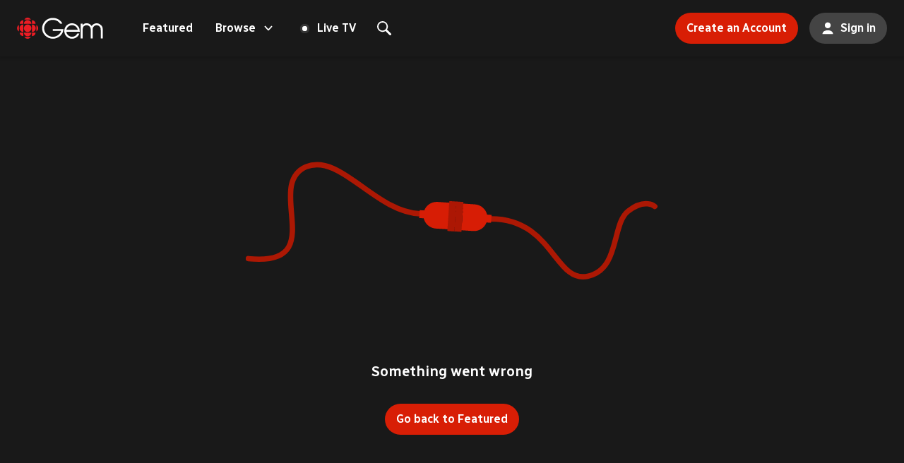

--- FILE ---
content_type: text/html; charset=utf-8
request_url: https://gem.cbc.ca/canada-reads/s22
body_size: 31043
content:
<!DOCTYPE html><html lang="en"><head><meta charSet="utf-8"/><meta name="viewport" content="width=device-width"/><title>Canada Reads | Season 22 | CBC Gem</title><meta name="description" content="It&#x27;s the great Canadian book debate! Join five celebrity champions as they battle it out over four days to find the one book all of Canada should read."/><meta property="og:title" content="Canada Reads | Season 22 | CBC Gem"/><meta property="og:description" content="It&#x27;s the great Canadian book debate! Join five celebrity champions as they battle it out over four days to find the one book all of Canada should read."/><meta property="og:url" content="https://gem.cbc.ca/canada-reads"/><meta property="og:type" content="video.tv_show"/><meta property="og:image" content="https://images.gem.cbc.ca/v1/synps-cbc/show/perso/cbc_canada_reads_ott_program_v07.jpg?impolicy=ott&amp;im=Resize=1200&amp;quality=75"/><meta property="og:image:width" content="1200"/><meta property="og:image:height" content="630"/><meta name="theme-color" content="#191919"/><meta name="apple-media-service-subscription-v2" content="expires=31536000, type={&quot;availabilityType&quot;: Free, &quot;tiers&quot;: [basic]}"/><meta name="apple-itunes-app" content="app-id=422191503, app-argument=https://gem.cbc.ca"/><meta name="twitter:card" content="summary_large_image"/><script type="application/ld+json">{"@type":"TVSeason","countryOfOrigin":{"@type":"Country","@context":"http://schema.org","name":"Canada"},"actor":[],"director":[],"numberOfEpisodes":4,"seasonNumber":22,"startDate":"2022-03-28T17:00:00Z","partofSeries":{"@type":"CreativeWorkSeries","startDate":"2015-03-16T04:00:00Z","abstract":"It's the great Canadian book debate! Join five celebrity champions as they battle it out over four days to find the one book all of Canada should read.","author":[{"@type":"Person","@context":"http://schema.org","name":"Sharon Bala"},{"@type":"Person","@context":"http://schema.org","name":"Omar El Akkad"},{"@type":"Person","@context":"http://schema.org","name":"Craig Davidson"},{"@type":"Person","@context":"http://schema.org","name":"Mark Sakamoto"},{"@type":"Person","@context":"http://schema.org","name":"Cherie Dimaline"}],"contentRating":"E","genre":["Éducation"],"inLanguage":"en-CA","datePublished":"2015-03-16T04:00:00Z","@context":"http://schema.org","name":"Canada Reads","url":"https://gem.cbc.ca/canada-reads","image":"https://images.gem.cbc.ca/v1/synps-cbc/show/perso/cbc_canada_reads_ott_background_v07.jpg?impolicy=ott&im=Resize=(_Size_)&quality=75"},"trailer":{"@type":"VideoObject","duration":"PT0H0M","embedUrl":"canada-reads/s22b01","@context":"http://schema.org"},"abstract":"In these days of isolation, the books debate show explores stories that inspire readers to reflect on community and who we are in the world we live in. Over four days, five Canada Reads champions will bring their diverse perspectives to this year's theme: One Book to Connect Us.","author":[],"contentRating":"E","inLanguage":"en-CA","datePublished":"2022-03-28T17:00:00Z","@context":"http://schema.org","name":"Season 22","url":"https://gem.cbc.ca/canada-reads/s22","image":"https://images.gem.cbc.ca/v1/synps-cbc/season/perso/cbc_canada_reads_s22_background_atv_v02.jpg?impolicy=ott&im=Resize=(_Size_)&quality=75"}</script><link rel="preload" as="image" imageSrcSet="https://images.gem.cbc.ca/v1/synps-cbc/show/perso/cbc_canada_reads_ott_background_v07.jpg?impolicy=ott&amp;im=Resize%3D1125&amp;quality=75 1500w, https://images.gem.cbc.ca/v1/synps-cbc/show/perso/cbc_canada_reads_ott_background_v07.jpg?impolicy=ott&amp;im=Resize%3D1440&amp;quality=75 1920w" imageSizes="100%" fetchpriority="high"/><meta name="next-head-count" content="17"/><link rel="apple-touch-icon" sizes="180x180" href="/apple-touch-icon.png"/><link rel="icon" type="image/png" sizes="32x32" href="/favicon-32x32.png"/><link rel="icon" type="image/png" sizes="16x16" href="/favicon-16x16.png"/><link rel="manifest" href="/site.webmanifest"/><link rel="preconnect" href="https://images.gem.cbc.ca"/><link rel="preconnect" href="https://images.radio-canada.ca"/><link rel="preload" href="/_next/static/media/dc8d9d417e440769-s.p.woff2" as="font" type="font/woff2" crossorigin="anonymous" data-next-font="size-adjust"/><link rel="preload" href="/_next/static/media/702545bf095fa06f-s.p.woff2" as="font" type="font/woff2" crossorigin="anonymous" data-next-font="size-adjust"/><link rel="preload" href="/_next/static/css/f09fa5304b6771f3.css" as="style"/><link rel="stylesheet" href="/_next/static/css/f09fa5304b6771f3.css" data-n-g=""/><link rel="preload" href="/_next/static/css/6444d4d7bb0b9e23.css" as="style"/><link rel="stylesheet" href="/_next/static/css/6444d4d7bb0b9e23.css" data-n-p=""/><link rel="preload" href="/_next/static/css/c0d85dc0e26c3c96.css" as="style"/><link rel="stylesheet" href="/_next/static/css/c0d85dc0e26c3c96.css"/><noscript data-n-css=""></noscript><script defer="" nomodule="" src="/_next/static/chunks/polyfills-42372ed130431b0a.js"></script><script defer="" src="/_next/static/chunks/3657.151aa1d854825741.js"></script><script defer="" src="/_next/static/chunks/6809-14f428a728f39145.js"></script><script defer="" src="/_next/static/chunks/7914.e37cc4e3cf9a0af2.js"></script><script defer="" src="/_next/static/chunks/7900.6b9362d6c95ce47f.js"></script><script src="/_next/static/chunks/webpack-d9e025b70f578592.js" defer=""></script><script src="/_next/static/chunks/framework-838c6ca2253d4294.js" defer=""></script><script src="/_next/static/chunks/main-a55588edd41ebdf2.js" defer=""></script><script src="/_next/static/chunks/pages/_app-d7b690dd255785bd.js" defer=""></script><script src="/_next/static/chunks/5437-fbd647b2b0b24d3f.js" defer=""></script><script src="/_next/static/chunks/263-20985b635c554ae1.js" defer=""></script><script src="/_next/static/chunks/2989-53471e85ea659ead.js" defer=""></script><script src="/_next/static/chunks/2138-bc762f31cd53b603.js" defer=""></script><script src="/_next/static/chunks/4964-284794e0f69b7924.js" defer=""></script><script src="/_next/static/chunks/pages/%5Bshow%5D/%5B%5B...content%5D%5D-a1c779d7a7d9b588.js" defer=""></script><script src="/_next/static/5Wp41AjTOZYy9KKXPjK_A/_buildManifest.js" defer=""></script><script src="/_next/static/5Wp41AjTOZYy9KKXPjK_A/_ssgManifest.js" defer=""></script><style data-styled="" data-styled-version="5.3.11">.jqugSF{white-space:nowrap;}/*!sc*/
.jqugSF >svg{vertical-align:text-bottom;margin-left:4px;color:white;width:0.875rem;height:0.875rem;}/*!sc*/
@media screen and (min-width:1024px){.jqugSF >svg{height:1rem;width:1rem;}}/*!sc*/
@media screen and (min-width:1920px){.jqugSF >svg{height:1.125rem;width:1.125rem;}}/*!sc*/
data-styled.g1[id="sc-8e6cec37-0"]{content:"jqugSF,"}/*!sc*/
.gbJiNJ{position:absolute;width:1px;height:1px;padding:0;margin:-1px;overflow:hidden;-webkit-clip:rect(0,0,0,0);clip:rect(0,0,0,0);white-space:nowrap;border-width:0;top:1px;left:1px;}/*!sc*/
data-styled.g2[id="sc-def51d34-0"]{content:"gbJiNJ,"}/*!sc*/
.gzrish{display:-webkit-inline-box;display:-webkit-inline-flex;display:-ms-inline-flexbox;display:inline-flex;width:-webkit-fit-content;width:-moz-fit-content;width:fit-content;text-align:center;-webkit-box-pack:center;-webkit-justify-content:center;-ms-flex-pack:center;justify-content:center;-webkit-align-items:center;-webkit-box-align:center;-ms-flex-align:center;align-items:center;background:transparent;color:#ffffff;cursor:pointer;}/*!sc*/
.gzrish:disabled{opacity:40%;cursor:not-allowed;}/*!sc*/
.gzrish:focus{border:initial;}/*!sc*/
.gzrish:not(:disabled):hover,.gzrish:not(:disabled):focus-visible{background:rgb(255 255 255 / 0.1);}/*!sc*/
.gzrish:not(:disabled):active{background:rgb(255 255 255 / 0.2);}/*!sc*/
.gvUinl{display:-webkit-inline-box;display:-webkit-inline-flex;display:-ms-inline-flexbox;display:inline-flex;width:-webkit-fit-content;width:-moz-fit-content;width:fit-content;text-align:center;-webkit-box-pack:center;-webkit-justify-content:center;-ms-flex-pack:center;justify-content:center;-webkit-align-items:center;-webkit-box-align:center;-ms-flex-align:center;align-items:center;background:#444444;color:#ffffff;cursor:pointer;}/*!sc*/
.gvUinl:disabled{opacity:40%;cursor:not-allowed;}/*!sc*/
.gvUinl:focus{border:initial;}/*!sc*/
.gvUinl:not(:disabled):hover,.gvUinl:not(:disabled):focus-visible{background:rgb(61 61 61 / 1);}/*!sc*/
.gvUinl:not(:disabled):active{background:rgb(54 54 54 / 1);}/*!sc*/
.iyjKJZ{display:-webkit-inline-box;display:-webkit-inline-flex;display:-ms-inline-flexbox;display:inline-flex;width:-webkit-fit-content;width:-moz-fit-content;width:fit-content;text-align:center;-webkit-box-pack:center;-webkit-justify-content:center;-ms-flex-pack:center;justify-content:center;-webkit-align-items:center;-webkit-box-align:center;-ms-flex-align:center;align-items:center;background:#d81e05;color:#ffffff;cursor:pointer;}/*!sc*/
.iyjKJZ:disabled{opacity:40%;cursor:not-allowed;}/*!sc*/
.iyjKJZ:focus{border:initial;}/*!sc*/
.iyjKJZ:not(:disabled):hover,.iyjKJZ:not(:disabled):focus-visible{background:rgb(194 27 4 / 1);}/*!sc*/
.iyjKJZ:not(:disabled):active{background:rgb(172 24 4 / 1);}/*!sc*/
data-styled.g3[id="sc-7668eaa2-0"]{content:"gzrish,gvUinl,iyjKJZ,"}/*!sc*/
.ktAytY{display:-webkit-inline-box;display:-webkit-inline-flex;display:-ms-inline-flexbox;display:inline-flex;width:-webkit-fit-content;width:-moz-fit-content;width:fit-content;text-align:center;-webkit-box-pack:center;-webkit-justify-content:center;-ms-flex-pack:center;justify-content:center;-webkit-align-items:center;-webkit-box-align:center;-ms-flex-align:center;align-items:center;background:transparent;color:#ffffff;cursor:pointer;}/*!sc*/
.ktAytY:disabled{opacity:40%;cursor:not-allowed;}/*!sc*/
.ktAytY:focus{border:initial;}/*!sc*/
.ktAytY:not(:disabled):hover,.ktAytY:not(:disabled):focus-visible{background:rgb(255 255 255 / 0.1);}/*!sc*/
.ktAytY:not(:disabled):active{background:rgb(255 255 255 / 0.2);}/*!sc*/
data-styled.g4[id="sc-7668eaa2-1"]{content:"ktAytY,"}/*!sc*/
.kKuFys{display:-webkit-inline-box;display:-webkit-inline-flex;display:-ms-inline-flexbox;display:inline-flex;width:-webkit-fit-content;width:-moz-fit-content;width:fit-content;text-align:center;-webkit-box-pack:center;-webkit-justify-content:center;-ms-flex-pack:center;justify-content:center;-webkit-align-items:center;-webkit-box-align:center;-ms-flex-align:center;align-items:center;background:#d81e05;color:#ffffff;}/*!sc*/
.kKuFys:disabled{opacity:40%;cursor:not-allowed;}/*!sc*/
.cepkUs{display:-webkit-inline-box;display:-webkit-inline-flex;display:-ms-inline-flexbox;display:inline-flex;width:-webkit-fit-content;width:-moz-fit-content;width:fit-content;text-align:center;-webkit-box-pack:center;-webkit-justify-content:center;-ms-flex-pack:center;justify-content:center;-webkit-align-items:center;-webkit-box-align:center;-ms-flex-align:center;align-items:center;background:transparent;color:#ffffff;}/*!sc*/
.cepkUs:disabled{opacity:40%;cursor:not-allowed;}/*!sc*/
data-styled.g5[id="sc-7668eaa2-2"]{content:"kKuFys,cepkUs,"}/*!sc*/
.dUGmpo{width:1rem;height:1rem;margin-right:0;margin-left:0;}/*!sc*/
data-styled.g6[id="sc-7668eaa2-3"]{content:"dUGmpo,"}/*!sc*/
.ekRRhD{font-size:0.875rem;font-weight:600;border-radius:18px;padding:9.5px 16px;white-space:nowrap;}/*!sc*/
@media screen and (min-width:1024px){.ekRRhD{font-size:1rem;border-radius:22px;padding:11px 16px;}}/*!sc*/
data-styled.g7[id="sc-fdfe99a7-0"]{content:"ekRRhD,"}/*!sc*/
.coSDL{padding:10px;border-radius:50%;}/*!sc*/
.coSDL .sc-fdfe99a7-2{margin-left:0;margin-right:0;}/*!sc*/
@media screen and (min-width:1024px){.coSDL{padding:12px;}}/*!sc*/
data-styled.g8[id="sc-fdfe99a7-1"]{content:"coSDL,"}/*!sc*/
.kkEbWM{height:18px;width:18px;}/*!sc*/
@media screen and (min-width:1024px){.kkEbWM{height:20px;width:20px;}}/*!sc*/
data-styled.g9[id="sc-fdfe99a7-2"]{content:"kkEbWM,"}/*!sc*/
.kkHeZB{margin-right:0;}/*!sc*/
@media screen and (min-width:1024px){.kkHeZB{margin-right:0;}}/*!sc*/
.jBqKYr{margin-right:6px;}/*!sc*/
@media screen and (min-width:1024px){.jBqKYr{margin-right:8px;}}/*!sc*/
data-styled.g10[id="sc-fdfe99a7-3"]{content:"kkHeZB,jBqKYr,"}/*!sc*/
.cjyLKE{margin-left:6px;}/*!sc*/
@media screen and (min-width:1024px){.cjyLKE{margin-left:8px;}}/*!sc*/
data-styled.g11[id="sc-fdfe99a7-4"]{content:"cjyLKE,"}/*!sc*/
.iNQWgr{font-size:0.875rem;font-weight:600;border-radius:18px;padding:5.5px 13px;white-space:nowrap;}/*!sc*/
@media screen and (min-width:1024px){.iNQWgr{font-size:0.9375rem;border-radius:22px;padding:6.5px 15px;}}/*!sc*/
data-styled.g12[id="sc-72a7211f-0"]{content:"iNQWgr,"}/*!sc*/
.frsuQG{margin-right:6px;}/*!sc*/
@media screen and (min-width:1024px){.frsuQG{margin-right:8px;}}/*!sc*/
data-styled.g14[id="sc-72a7211f-2"]{content:"frsuQG,"}/*!sc*/
.hraoYx{background:transparent;font-size:0.75rem;font-weight:600;}/*!sc*/
@media screen and (min-width:1024px){.hraoYx{font-size:0.875rem;}}/*!sc*/
.hraoYx:not(:disabled):hover,.hraoYx:not(:disabled):active{-webkit-text-decoration:underline;text-decoration:underline;background:transparent;}/*!sc*/
data-styled.g16[id="sc-f2e2479a-0"]{content:"hraoYx,"}/*!sc*/
@media screen and (min-width:1024px){.cYpJTV{width:18px;height:18px;}}/*!sc*/
data-styled.g17[id="sc-f2e2479a-1"]{content:"cYpJTV,"}/*!sc*/
.iJUSvw{margin-right:4px;}/*!sc*/
@media screen and (min-width:1024px){.iJUSvw{margin-right:6px;}}/*!sc*/
data-styled.g19[id="sc-f2e2479a-3"]{content:"iJUSvw,"}/*!sc*/
.dSKBiQ{-webkit-column-gap:var(--grid-column-gap);column-gap:var(--grid-column-gap);display:grid;grid-template-columns:var(--grid-template-column);margin:auto;overflow:hidden;padding:var(--grid-padding);}/*!sc*/
data-styled.g29[id="sc-b4480d0e-0"]{content:"dSKBiQ,"}/*!sc*/
.eCIIeU{grid-column:1 / span var(--grid-column);}/*!sc*/
data-styled.g30[id="sc-b4480d0e-1"]{content:"eCIIeU,"}/*!sc*/
.bQURvy{grid-column:var(--content-area);overflow:visible;}/*!sc*/
data-styled.g31[id="sc-b4480d0e-2"]{content:"bQURvy,"}/*!sc*/
:root{--font-8:0.5rem;--font-9:0.5625rem;--font-10:0.625rem;--font-11:0.6875rem;--font-12:0.75rem;--font-13:0.8125rem;--font-14:0.875rem;--font-15:0.9375rem;--font-16:1rem;--font-17:1.0625rem;--font-18:1.125rem;--font-19:1.1875rem;--font-20:1.25rem;--font-21:1.3125rem;--font-22:1.375rem;--font-23:1.4375rem;--font-24:1.5rem;--font-25:1.5625rem;--font-26:1.625rem;--font-27:1.6875rem;--font-28:1.75rem;--font-29:1.8125rem;--font-30:1.875rem;--font-31:1.9375rem;--font-32:2rem;--font-33:2.0625rem;--font-34:2.125rem;--font-35:2.1875rem;--font-36:2.25rem;--font-37:2.3125rem;--font-38:2.375rem;--font-39:2.4375rem;--font-40:2.5rem;--font-41:2.5625rem;--font-42:2.625rem;--font-43:2.6875rem;--font-44:2.75rem;--font-45:2.8125rem;--font-46:2.875rem;--font-47:2.9375rem;--font-48:3rem;--font-49:3.0625rem;--font-50:3.125rem;--font-51:3.1875rem;--font-52:3.25rem;--font-53:3.3125rem;--font-54:3.375rem;--font-55:3.4375rem;--font-56:3.5rem;--font-57:3.5625rem;--font-58:3.625rem;--font-59:3.6875rem;--font-60:3.75rem;--font-weight-light:300;--font-weight-regular:400;--font-weight-medium:600;--box-shadow-nav:0px 2px 4px 0px rgba(0,0,0,0.2);--box-shadow-sm:0px 2px 4px 0px rgba(0,0,0,1);--box-shadow-md:0px 2px 8px 0px rgba(0,0,0,1);--box-shadow-lg:0px 4px 8px 0px rgba(0,0,0,0.8);--box-shadow-xl:0px 0px 16px 0px rgba(0,0,0,0.5);--box-shadow-xxl:0px 2px 16px 0px rgba(0,0,0,1);}/*!sc*/
:root{--grid-column:8;--grid-template-column:repeat(var(--grid-column),1fr);--grid-column-gap:12px;--content-area:span var(--grid-column);--small-content-area:span var(--grid-column);--grid-padding:0 var(--grid-padding-scale);--grid-padding-scale:20px;--grid-single-column:calc((100vw - (var(--grid-padding-scale) * 2)) / var(--grid-column) - var(--grid-column-gap));--grid-outer-width:var(--grid-padding-scale);}/*!sc*/
@media screen and (min-width:768px){:root{--grid-column-gap:16px;--small-content-area:calc((var(--grid-column) - 4) / 2 + 1) / span 4;--grid-padding-scale:24px;--grid-outer-width:var(--grid-padding-scale);}}/*!sc*/
@media screen and (min-width:1024px){:root{--grid-column-gap:16px;--grid-column:12;--small-content-area:calc((var(--grid-column) - 6) / 2 + 1) / span 6;--grid-padding-scale:48px;--grid-outer-width:var(--grid-padding-scale);}}/*!sc*/
@media screen and (min-width:1365px){:root{--grid-column:18;--content-area:2 / span calc(var(--grid-column) - 2);--grid-padding-scale:20px;--grid-outer-width:calc(var(--grid-padding-scale) + var(--grid-single-column) + var(--grid-column-gap));}}/*!sc*/
@media screen and (min-width:1920px){:root{--grid-column-gap:20px;--grid-column:22;--grid-padding-scale:20px;--grid-outer-width:calc(var(--grid-padding-scale) + var(--grid-single-column) + var(--grid-column-gap));}}/*!sc*/
:root{--width-from:100%;--width-enter:100%;--width-leave:100%;--margin-left-from:0%;--margin-left-enter:0%;--margin-left-leave:0%;--opacity-from:0.5;--opacity-enter:1;--opacity-leave:0;}/*!sc*/
@media screen and (min-width:1024px){:root{--width-from:0rem;--width-enter:34.3125rem;--width-leave:2rem;--margin-left-from:34.3125rem;--margin-left-enter:1rem;--margin-left-leave:32.3125rem;}}/*!sc*/
@media screen and (min-width:1365px){:root{--width-from:0rem;--width-enter:38.125rem;--margin-left-from:38.125rem;--margin-left-enter:0rem;--margin-left-leave:36.125rem;}}/*!sc*/
html{background-color:var(--color-gray-1);}/*!sc*/
html:not(:has(#navigation-bar:focus-within)):not(:has(#search-open)){-webkit-scroll-padding-top:100px;-moz-scroll-padding-top:100px;-ms-scroll-padding-top:100px;scroll-padding-top:100px;-webkit-scroll-padding-bottom:50px;-moz-scroll-padding-bottom:50px;-ms-scroll-padding-bottom:50px;scroll-padding-bottom:50px;}/*!sc*/
html:not(:has(#navigation-bar:focus-within)):not(:has(#search-open)):has(#didomi-notice){-webkit-scroll-padding-bottom:calc(var(--didomi-notice-height) + calc(var(--grid-column-gap) * 2));-moz-scroll-padding-bottom:calc(var(--didomi-notice-height) + calc(var(--grid-column-gap) * 2));-ms-scroll-padding-bottom:calc(var(--didomi-notice-height) + calc(var(--grid-column-gap) * 2));scroll-padding-bottom:calc(var(--didomi-notice-height) + calc(var(--grid-column-gap) * 2));}/*!sc*/
html:not(:has(#navigation-bar:focus-within)):not(:has(#search-open)):has(#didomi-notice):has(.poster:focus-within){-webkit-scroll-padding-top:0;-moz-scroll-padding-top:0;-ms-scroll-padding-top:0;scroll-padding-top:0;}/*!sc*/
body{font-family:'Radio Canada',system-ui,-apple-system,'Segoe UI',Roboto,'Helvetica Neue',sans-serif;line-height:1.4;}/*!sc*/
data-styled.g33[id="sc-global-iEDSUG1"]{content:"sc-global-iEDSUG1,"}/*!sc*/
.liMhcw{width:1em;overflow:hidden;}/*!sc*/
data-styled.g34[id="sc-3cb237bb-0"]{content:"liMhcw,"}/*!sc*/
.jxTBVa{background-color:var(--color-gray-1);-webkit-flex:1 1 auto;-ms-flex:1 1 auto;flex:1 1 auto;outline:none;}/*!sc*/
data-styled.g39[id="sc-7fbc4a3a-0"]{content:"jxTBVa,"}/*!sc*/
html,body,p,button,input,select,ol,ul,li,dl,dt,dd,blockquote,figure,fieldset,legend,textarea,pre,iframe,hr,h1,h2,h3,h4,h5,h6{margin:0;padding:0;}/*!sc*/
h1,h2,h3,h4,h5,h6{font-size:inherit;font-weight:inherit;}/*!sc*/
ul{list-style:none;}/*!sc*/
*,::before,::after{box-sizing:border-box;}/*!sc*/
img,video{display:block;max-width:100%;height:auto;}/*!sc*/
body{-webkit-font-smoothing:antialiased;-moz-osx-font-smoothing:grayscale;}/*!sc*/
a{color:inherit;-webkit-text-decoration:none;text-decoration:none;}/*!sc*/
button{-webkit-appearance:none;-moz-appearance:none;appearance:none;text-align:center;font:inherit;line-height:inherit;background:transparent;border:0;cursor:pointer;}/*!sc*/
button:disabled{cursor:not-allowed;}/*!sc*/
data-styled.g40[id="sc-global-hNvpIr1"]{content:"sc-global-hNvpIr1,"}/*!sc*/
.hLYtRf{color:inherit;fill:currentColor;stroke:currentColor;overflow:visible;}/*!sc*/
data-styled.g41[id="sc-f1419d8d-0"]{content:"hLYtRf,"}/*!sc*/
@prefers-reduced-motion{display:contents;}/*!sc*/
data-styled.g42[id="sc-f1419d8d-1"]{content:"jbIGvf,"}/*!sc*/
.dMszzh{display:-webkit-box;display:-webkit-flex;display:-ms-flexbox;display:flex;-webkit-flex-direction:column;-ms-flex-direction:column;flex-direction:column;min-height:100vh;}/*!sc*/
data-styled.g60[id="sc-bb02f853-0"]{content:"dMszzh,"}/*!sc*/
.cLFpht{margin-left:6px;}/*!sc*/
data-styled.g61[id="sc-bb02f853-1"]{content:"cLFpht,"}/*!sc*/
.kPygBG{background:linear-gradient(130deg,#222222,#444444);background-position:0%;background-size:200%;}/*!sc*/
data-styled.g66[id="sc-ecfd1a81-0"]{content:"kPygBG,"}/*!sc*/
.bfGtMc{-webkit-animation:bICvPj 2s ease-in-out infinite;animation:bICvPj 2s ease-in-out infinite;}/*!sc*/
data-styled.g67[id="sc-ecfd1a81-1"]{content:"bfGtMc,"}/*!sc*/
.loHioa{position:absolute;width:100%;height:100%;}/*!sc*/
data-styled.g68[id="sc-4ce02159-0"]{content:"loHioa,"}/*!sc*/
.iLEOeh{object-fit:cover;max-width:unset;}/*!sc*/
data-styled.g69[id="sc-4ce02159-1"]{content:"iLEOeh,"}/*!sc*/
.BleSA{position:relative;border-radius:4px;box-shadow:0px 2px 8px 0px rgba(0,0,0,1);overflow:hidden;aspect-ratio:1.7777777777777777;}/*!sc*/
data-styled.g71[id="sc-46767780-0"]{content:"BleSA,"}/*!sc*/
.bpqpfl img{width:100%;}/*!sc*/
data-styled.g72[id="sc-46767780-1"]{content:"bpqpfl,"}/*!sc*/
.eEYRxa{display:-webkit-box;display:-webkit-flex;display:-ms-flexbox;display:flex;-webkit-box-pack:justify;-webkit-justify-content:space-between;-ms-flex-pack:justify;justify-content:space-between;-webkit-align-items:center;-webkit-box-align:center;-ms-flex-align:center;align-items:center;-webkit-flex-flow:row nowrap;-ms-flex-flow:row nowrap;flex-flow:row nowrap;}/*!sc*/
data-styled.g81[id="sc-b2cee64-0"]{content:"eEYRxa,"}/*!sc*/
.jWTPXG{display:-webkit-box;display:-webkit-flex;display:-ms-flexbox;display:flex;-webkit-align-items:baseline;-webkit-box-align:baseline;-ms-flex-align:baseline;align-items:baseline;}/*!sc*/
data-styled.g87[id="sc-b2cee64-6"]{content:"jWTPXG,"}/*!sc*/
.hQwPlE{text-align:center;}/*!sc*/
@media screen and (min-width:768px){.hQwPlE{text-align:left;}}/*!sc*/
data-styled.g98[id="sc-76115625-2"]{content:"hQwPlE,"}/*!sc*/
.gQzViB{object-fit:cover;object-position:100% 0%;}/*!sc*/
data-styled.g99[id="sc-76115625-3"]{content:"gQzViB,"}/*!sc*/
.cfLVZG{position:relative;isolation:isolate;}/*!sc*/
.cfLVZG .badge_base__JvYUa:not(.premium_premium__EQdW5){position:absolute;z-index:10;left:8px;top:-4px;}/*!sc*/
.cfLVZG .my_button__5gU_M{position:absolute;top:8px;right:8px;z-index:1;pointer-events:all;opacity:0;}/*!sc*/
.cfLVZG:hover .card-title,.cfLVZG:focus-within .card-title,.cfLVZG:hover div .card-title,.cfLVZG:focus-within div .card-title{-webkit-text-decoration:underline;text-decoration:underline;}/*!sc*/
.cfLVZG:hover h3,.cfLVZG:focus-within h3,.cfLVZG:hover div h3,.cfLVZG:focus-within div h3{-webkit-text-decoration:underline;text-decoration:underline;}/*!sc*/
.cfLVZG:hover .card-img-container,.cfLVZG:focus-within .card-img-container,.cfLVZG:hover div .card-img-container,.cfLVZG:focus-within div .card-img-container{box-shadow:0px 2px 16px 0px rgba(0,0,0,1);}/*!sc*/
.cfLVZG:hover .badge_base__JvYUa,.cfLVZG:focus-within .badge_base__JvYUa,.cfLVZG:hover div .badge_base__JvYUa,.cfLVZG:focus-within div .badge_base__JvYUa{left:16px;-webkit-transition:left 0.2s ease-out;transition:left 0.2s ease-out;}/*!sc*/
.cfLVZG:hover .card-background-2x:after,.cfLVZG:focus-within .card-background-2x:after,.cfLVZG:hover div .card-background-2x:after,.cfLVZG:focus-within div .card-background-2x:after{background-image:linear-gradient( rgb(34 34 34 / 0.5), rgb(34 34 34 / 1));}/*!sc*/
@media screen and (min-width:768px){.cfLVZG{border-radius:4px;}.cfLVZG:hover .card-background-2x:after,.cfLVZG:focus-within .card-background-2x:after,.cfLVZG:hover div .card-background-2x:after,.cfLVZG:focus-within div .card-background-2x:after{background-image:linear-gradient(33deg, rgb(34 34 34 / 0.95) 0%, rgb(34 34 34 / 0.8) 44%, rgb(34 34 34 / 0.6) 70%, rgb(34 34 34 / 0.5) 100%);}}/*!sc*/
@media screen and (min-width:1920px){.cfLVZG:hover .card-background-2x:after,.cfLVZG:focus-within .card-background-2x:after,.cfLVZG:hover div .card-background-2x:after,.cfLVZG:focus-within div .card-background-2x:after{background-image:linear-gradient(45deg, rgb(34 34 34 / 0.95) 0%, rgb(34 34 34 / 0.8) 36%, rgb(34 34 34 / 0.6) 50%, rgb(34 34 34 / 0.5) 100%);}}/*!sc*/
.cfLVZG:hover .my_button__5gU_M,.cfLVZG:focus .my_button__5gU_M,.cfLVZG:focus-within .my_button__5gU_M{opacity:1;}/*!sc*/
data-styled.g104[id="sc-a1a0a2da-0"]{content:"cfLVZG,"}/*!sc*/
.HLROi{border-radius:40px;width:3rem;height:1.875rem;}/*!sc*/
.HLROi svg{width:0.875rem;height:0.875rem;}/*!sc*/
@media screen and (min-width:1024px){.HLROi{width:4rem;height:2.125rem;}.HLROi svg{width:1.25rem;height:1.25rem;}}/*!sc*/
@media screen and (min-width:1920px){.HLROi{width:4rem;height:2.125rem;}.HLROi svg{width:1.25rem;height:1.25rem;}}/*!sc*/
data-styled.g105[id="sc-ea10fe99-0"]{content:"HLROi,"}/*!sc*/
.diENQY{position:relative;color:inherit;-webkit-align-items:center;-webkit-box-align:center;-ms-flex-align:center;align-items:center;display:-webkit-box;display:-webkit-flex;display:-ms-flexbox;display:flex;text-align:left;width:-webkit-fit-content;width:-moz-fit-content;width:fit-content;cursor:pointer;}/*!sc*/
.diENQY:focus .sc-ea10fe99-0{border:initial;}/*!sc*/
.diENQY:not(:disabled):hover .sc-ea10fe99-0,.diENQY:not(:disabled):focus .sc-ea10fe99-0,.diENQY:not(:disabled):focus-within .sc-ea10fe99-0{background:rgb(194 27 4 / 1);}/*!sc*/
.diENQY:not(:disabled):active .sc-ea10fe99-0{background:rgb(172 24 4 / 1);}/*!sc*/
data-styled.g106[id="sc-ea10fe99-1"]{content:"diENQY,"}/*!sc*/
.gWUrze{display:-webkit-box;-webkit-line-clamp:2;-webkit-box-orient:vertical;overflow:hidden;margin-bottom:8px;}/*!sc*/
data-styled.g112[id="sc-f9c7a6b4-0"]{content:"gWUrze,"}/*!sc*/
.bKRsDX{visibility:hidden;}/*!sc*/
@media screen and (min-width:1024px){@media (pointer:fine){.bKRsDX{visibility:visible;}}}/*!sc*/
data-styled.g127[id="sc-f2a561a2-0"]{content:"bKRsDX,"}/*!sc*/
.gYyYGI{width:var(--grid-padding-scale);display:-webkit-box;display:-webkit-flex;display:-ms-flexbox;display:flex;-webkit-align-items:stretch;-webkit-box-align:stretch;-ms-flex-align:stretch;align-items:stretch;justify-items:center;grid-column:1 / span 1;-webkit-transform:translateX(calc(var(--grid-padding-scale) * -1));-ms-transform:translateX(calc(var(--grid-padding-scale) * -1));transform:translateX(calc(var(--grid-padding-scale) * -1));width:calc(100% + var(--grid-padding-scale));}/*!sc*/
@media screen and (min-width:768px){.gYyYGI{width:48px;}}/*!sc*/
@media screen and (min-width:1024px){.gYyYGI{width:var(--grid-padding-scale);-webkit-align-items:stretch;-webkit-box-align:stretch;-ms-flex-align:stretch;align-items:stretch;}}/*!sc*/
@media screen and (min-width:1365px){.gYyYGI{width:calc(100% + var(--grid-padding-scale) + 3px);}}/*!sc*/
.fcEPdg{width:var(--grid-padding-scale);display:-webkit-box;display:-webkit-flex;display:-ms-flexbox;display:flex;-webkit-align-items:stretch;-webkit-box-align:stretch;-ms-flex-align:stretch;align-items:stretch;justify-items:center;right:0;grid-column-start:var(--grid-column);grid-column-end:span 1;width:calc(100% + var(--grid-padding-scale));}/*!sc*/
@media screen and (min-width:768px){.fcEPdg{width:48px;}}/*!sc*/
@media screen and (min-width:1024px){.fcEPdg{width:var(--grid-padding-scale);-webkit-align-items:stretch;-webkit-box-align:stretch;-ms-flex-align:stretch;align-items:stretch;}}/*!sc*/
@media screen and (min-width:768px){.fcEPdg{grid-column-start:initial;grid-column-end:initial;position:absolute;height:100%;}}/*!sc*/
@media screen and (min-width:1024px){.fcEPdg{width:var(--grid-padding-scale);-webkit-transform:translateX(var(--grid-padding-scale));-ms-transform:translateX(var(--grid-padding-scale));transform:translateX(var(--grid-padding-scale));position:relative;justify-self:flex-end;grid-column-start:var(--grid-column);grid-column-end:span 1;}}/*!sc*/
@media screen and (min-width:1365px){.fcEPdg{width:calc(100% + var(--grid-padding-scale) + 3px);-webkit-transform:translateX(-3px);-ms-transform:translateX(-3px);transform:translateX(-3px);right:initial;position:static;justify-self:initial;}}/*!sc*/
data-styled.g128[id="sc-f2a561a2-1"]{content:"gYyYGI,fcEPdg,"}/*!sc*/
.epprOv{height:auto;color:#ffffff;line-height:inherit;pointer-events:all;display:block;opacity:0;background-color:rgb(25 25 25 / 0.8);border-radius:0;width:calc(100% + var(--grid-padding-scale));}/*!sc*/
@media screen and (min-width:1024px){.epprOv{line-height:inherit;opacity:1;border-radius:0;width:calc(100% + var(--grid-padding-scale));background-color:rgb(25 25 25 / 0.8);}}/*!sc*/
@media screen and (min-width:1365px){.epprOv{width:calc(100% + var(--grid-padding-scale) + 3px);}}/*!sc*/
.epprOv:disabled{opacity:0.2;display:none;}/*!sc*/
@media screen and (min-width:1024px){.epprOv:disabled{display:initial;}}/*!sc*/
.epprOv:disabled:hover{cursor:not-allowed;opacity:0.2;display:initial;color:#ffffff;}/*!sc*/
.epprOv:hover{opacity:1;cursor:pointer;color:#f9371d;}/*!sc*/
.epprOv > svg{-webkit-transform:translateY(-8px);-ms-transform:translateY(-8px);transform:translateY(-8px);}/*!sc*/
.bKrCLs{height:auto;color:#ffffff;line-height:inherit;pointer-events:all;display:block;opacity:0;background-color:rgb(25 25 25 / 0.8);border-radius:0;width:calc(100% + var(--grid-padding-scale));}/*!sc*/
@media screen and (min-width:1024px){.bKrCLs{line-height:inherit;opacity:1;border-radius:0;width:var(--grid-padding-scale);background-color:rgb(25 25 25 / 0.8);}}/*!sc*/
@media screen and (min-width:1365px){.bKrCLs{width:calc(100% + var(--grid-padding-scale) + 3px);}}/*!sc*/
.bKrCLs:disabled{opacity:0.2;display:none;}/*!sc*/
@media screen and (min-width:1024px){.bKrCLs:disabled{display:initial;}}/*!sc*/
.bKrCLs:disabled:hover{cursor:not-allowed;opacity:0.2;display:initial;color:#ffffff;}/*!sc*/
.bKrCLs:hover{opacity:1;cursor:pointer;color:#f9371d;}/*!sc*/
.bKrCLs > svg{-webkit-transform:translateY(-8px);-ms-transform:translateY(-8px);transform:translateY(-8px);}/*!sc*/
data-styled.g129[id="sc-f2a561a2-2"]{content:"epprOv,bKrCLs,"}/*!sc*/
@media (hover:hover) and (pointer:fine){.dKIQMA:hover .sc-f2a561a2-0{visibility:visible;}}/*!sc*/
.dKIQMA .skip_top__4x2CV{top:calc(var(--font-18) + 16px);left:var(--grid-outer-width);}/*!sc*/
.dKIQMA .skip_bottom__VuR3R{right:var(--grid-outer-width);}/*!sc*/
@media screen and (min-width:1024px){.dKIQMA .skip_top__4x2CV{top:calc(var(--font-24) + 16px);}}/*!sc*/
@media screen and (min-width:1920px){.dKIQMA .skip_top__4x2CV{top:calc(var(--font-26) + 16px);}}/*!sc*/
data-styled.g130[id="sc-23a91e81-0"]{content:"dKIQMA,"}/*!sc*/
.eDJujs{width:100%;position:static;-webkit-scroll-behavior:smooth;-moz-scroll-behavior:smooth;-ms-scroll-behavior:smooth;scroll-behavior:smooth;-webkit-scroll-padding:0 var(--grid-outer-width);-moz-scroll-padding:0 var(--grid-outer-width);-ms-scroll-padding:0 var(--grid-outer-width);scroll-padding:0 var(--grid-outer-width);overflow-x:auto;-webkit-scrollbar-width:none;-moz-scrollbar-width:none;-ms-scrollbar-width:none;scrollbar-width:none;-webkit-scroll-snap-type:x mandatory;-moz-scroll-snap-type:x mandatory;-ms-scroll-snap-type:x mandatory;scroll-snap-type:x mandatory;-webkit-scroll-margin-right:0;-moz-scroll-margin-right:0;-ms-scroll-margin-right:0;scroll-margin-right:0;--should-auto-play:false;--final-card-visibility:visible;-ms-overflow-style:none;}/*!sc*/
@media screen and (min-width:1024px){.eDJujs{--should-auto-play:false;--final-card-visibility:hidden;}@media (pointer:fine){.eDJujs{--should-auto-play:true;}}}/*!sc*/
@media screen and (min-width:1365px){.eDJujs{--should-auto-play:true;}}/*!sc*/
@supports (-webkit-scroll-snap-stop:normal) or (-moz-scroll-snap-stop:normal) or (-ms-scroll-snap-stop:normal) or (scroll-snap-stop:normal){.eDJujs{-webkit-scroll-snap-type:x proximity;-moz-scroll-snap-type:x proximity;-ms-scroll-snap-type:x proximity;scroll-snap-type:x proximity;}}/*!sc*/
.eDJujs::-webkit-scrollbar{display:none;}/*!sc*/
.eDJujs li:last-of-type{min-width:calc(var(--item-min-width) + var(--grid-outer-width));padding-right:var(--grid-outer-width);}/*!sc*/
data-styled.g131[id="sc-23a91e81-1"]{content:"eDJujs,"}/*!sc*/
.coyES{padding:8px 0;display:-webkit-box;display:-webkit-flex;display:-ms-flexbox;display:flex;-webkit-box-pack:left;-webkit-justify-content:left;-ms-flex-pack:left;justify-content:left;gap:var(--grid-column-gap);--items-n:1.333;--gap-v:var(--grid-column-gap);--amount-adjust:calc(var(--items-n) - 1);--flex-amount:calc(100% / var(--items-n));--flex-divide:calc(var(--grid-column-gap) / var(--items-n));--item-min-width:calc(var(--flex-amount) - calc(var(--amount-adjust) * var(--flex-divide)));}/*!sc*/
@media screen and (min-width:768px){.coyES{--items-n:2.666;}}/*!sc*/
@media screen and (min-width:1024px){.coyES{--items-n:3;}}/*!sc*/
@media screen and (min-width:1365px){.coyES{--items-n:4;}}/*!sc*/
@media screen and (min-width:1920px){.coyES{--items-n:5;}}/*!sc*/
data-styled.g132[id="sc-23a91e81-2"]{content:"coyES,"}/*!sc*/
.bywWgB{-webkit-flex:var(--item-min-width) 0 0;-ms-flex:var(--item-min-width) 0 0;flex:var(--item-min-width) 0 0;}/*!sc*/
@supports (-webkit-scroll-snap-stop:normal) or (-moz-scroll-snap-stop:normal) or (-ms-scroll-snap-stop:normal) or (scroll-snap-stop:normal){.bywWgB{-webkit-scroll-snap-align:start;-moz-scroll-snap-align:start;-ms-scroll-snap-align:start;scroll-snap-align:start;}}/*!sc*/
.bywWgB.see-more-card a{visibility:var(--final-card-visibility);}/*!sc*/
@media screen and (min-width:1024px){.bywWgB.see-more-card{min-width:0px !important;overflow:hidden;max-width:0px !important;margin-left:calc(var(--grid-column-gap) * -1);}.bywWgB.see-more-card a{visibility:var(--final-card-visibility);}}/*!sc*/
data-styled.g133[id="sc-23a91e81-3"]{content:"bywWgB,"}/*!sc*/
.dgKCoi{position:absolute;bottom:0;left:0;right:0;height:100%;pointer-events:none;}/*!sc*/
data-styled.g137[id="sc-23a91e81-7"]{content:"dgKCoi,"}/*!sc*/
.iGQols{width:32px;height:32px;border-width:4px;border-style:solid;border-color:#333333;border-top-color:#d81e05;border-radius:9999px;-webkit-animation:GLFYz 1s linear infinite;animation:GLFYz 1s linear infinite;}/*!sc*/
@media screen and (min-width:1024px){.iGQols{border-width:5px;width:40px;height:40px;}}/*!sc*/
data-styled.g142[id="sc-4a44b310-0"]{content:"iGQols,"}/*!sc*/
.llMzyu{padding:24px 0 16px 0;position:relative;}/*!sc*/
.llMzyu header{margin-bottom:16px;}/*!sc*/
@supports (content-visibility:auto){.llMzyu{content-visibility:auto;contain-intrinsic-size:100vw 400px;}}/*!sc*/
data-styled.g147[id="sc-25a0f7de-0"]{content:"llMzyu,"}/*!sc*/
.ljyAII{contain:layout;}/*!sc*/
data-styled.g151[id="sc-25a0f7de-4"]{content:"ljyAII,"}/*!sc*/
.ksPJbE{z-index:1;position:relative;}/*!sc*/
data-styled.g154[id="sc-25a0f7de-7"]{content:"ksPJbE,"}/*!sc*/
.ggnhFM{position:absolute;inset:0;color:#ffffff;}/*!sc*/
.ggnhFM svg{display:none;}/*!sc*/
data-styled.g213[id="sc-c80da9b5-0"]{content:"ggnhFM,"}/*!sc*/
.ecJTPf{margin-bottom:8px;pointer-events:none;}/*!sc*/
@media screen and (min-width:1024px){.ecJTPf{margin-bottom:16px;}}/*!sc*/
data-styled.g250[id="sc-aa6ec2a4-0"]{content:"ecJTPf,"}/*!sc*/
.eLbhiN{display:-webkit-box;display:-webkit-flex;display:-ms-flexbox;display:flex;-webkit-flex-direction:column;-ms-flex-direction:column;flex-direction:column;-webkit-box-pack:center;-webkit-justify-content:center;-ms-flex-pack:center;justify-content:center;-webkit-align-items:center;-webkit-box-align:center;-ms-flex-align:center;align-items:center;color:var(--color-white);background-color:var(--color-gray-3);gap:24px;padding:40px;}/*!sc*/
@media screen and (min-width:768px){.eLbhiN{-webkit-flex-direction:row;-ms-flex-direction:row;flex-direction:row;-webkit-flex-wrap:wrap;-ms-flex-wrap:wrap;flex-wrap:wrap;}}/*!sc*/
data-styled.g257[id="sc-c59f2a41-0"]{content:"eLbhiN,"}/*!sc*/
.jBVYYN{display:-webkit-box;display:-webkit-flex;display:-ms-flexbox;display:flex;-webkit-box-pack:center;-webkit-justify-content:center;-ms-flex-pack:center;justify-content:center;-webkit-flex-basis:100%;-ms-flex-preferred-size:100%;flex-basis:100%;gap:40px;margin-top:32px;}/*!sc*/
data-styled.g258[id="sc-c59f2a41-1"]{content:"jBVYYN,"}/*!sc*/
.gCWfKn{display:-webkit-box;display:-webkit-flex;display:-ms-flexbox;display:flex;-webkit-flex-direction:column;-ms-flex-direction:column;flex-direction:column;-webkit-box-pack:center;-webkit-justify-content:center;-ms-flex-pack:center;justify-content:center;-webkit-align-items:center;-webkit-box-align:center;-ms-flex-align:center;align-items:center;color:var(--color-white);background-color:var(--color-gray-2);padding:16px;gap:16px;}/*!sc*/
@media screen and (min-width:768px){.gCWfKn{-webkit-flex-direction:row;-ms-flex-direction:row;flex-direction:row;}}/*!sc*/
data-styled.g259[id="sc-c59f2a41-2"]{content:"gCWfKn,"}/*!sc*/
.kIggvc{width:1.5rem;height:1.5rem;}/*!sc*/
data-styled.g260[id="sc-c59f2a41-3"]{content:"kIggvc,"}/*!sc*/
.kAiBWr{width:1.5rem;height:1.5rem;}/*!sc*/
data-styled.g261[id="sc-c59f2a41-4"]{content:"kAiBWr,"}/*!sc*/
.kCBTsl{width:1.5rem;height:1.5rem;}/*!sc*/
data-styled.g263[id="sc-c59f2a41-6"]{content:"kCBTsl,"}/*!sc*/
.dRqazf{width:7px;height:7px;border-radius:9999px;background-color:#ffffff;}/*!sc*/
data-styled.g284[id="sc-a812f7e1-0"]{content:"dRqazf,"}/*!sc*/
.hBEjFt{margin-left:6px;margin-right:12px;}/*!sc*/
@media screen and (min-width:1024px){.hBEjFt{margin-right:14px;}}/*!sc*/
data-styled.g286[id="sc-a812f7e1-2"]{content:"hBEjFt,"}/*!sc*/
.bTFvrG{-webkit-animation:jnjkjE 2s cubic-bezier(0,0,0.2,1) infinite;animation:jnjkjE 2s cubic-bezier(0,0,0.2,1) infinite;}/*!sc*/
data-styled.g287[id="sc-a812f7e1-3"]{content:"bTFvrG,"}/*!sc*/
.iwjDKe{display:-webkit-box;display:-webkit-flex;display:-ms-flexbox;display:flex;gap:16px;background-color:#222222;box-shadow:0px 0px 16px 0px rgba(0,0,0,0.5);border-radius:0 0 6px 6px;padding:24px;}/*!sc*/
data-styled.g288[id="sc-f5987f3a-0"]{content:"iwjDKe,"}/*!sc*/
.kpJuOU{visibility:hidden;}/*!sc*/
data-styled.g289[id="sc-f5987f3a-1"]{content:"kpJuOU,"}/*!sc*/
.hXkEhh{margin:auto;}/*!sc*/
data-styled.g298[id="sc-b71a5f16-1"]{content:"hXkEhh,"}/*!sc*/
.jEjRHA{position:fixed;z-index:-1;top:80px;left:286px;}/*!sc*/
data-styled.g299[id="sc-b71a5f16-2"]{content:"jEjRHA,"}/*!sc*/
.fUIQVd{display:-webkit-box;display:-webkit-flex;display:-ms-flexbox;display:flex;max-width:100vw;width:100%;overflow-y:visible;overflow-x:auto;background:var(--color-nav);box-shadow:0px 2px 4px 0px rgba(0,0,0,0.2);}/*!sc*/
data-styled.g329[id="sc-223e43aa-0"]{content:"fUIQVd,"}/*!sc*/
.jrGbkR{display:-webkit-box;display:-webkit-flex;display:-ms-flexbox;display:flex;-webkit-align-items:center;-webkit-box-align:center;-ms-flex-align:center;align-items:center;-webkit-box-pack:justify;-webkit-justify-content:space-between;-ms-flex-pack:justify;justify-content:space-between;height:58px;width:100%;padding:7px 8px;background:var(--color-nav);box-shadow:0px 2px 4px -4px rgba(0,0,0,0.2);}/*!sc*/
@media screen and (min-width:1024px){.jrGbkR{overflow-x:auto;overflow-y:hidden;-webkit-box-pack:start;-webkit-justify-content:flex-start;-ms-flex-pack:start;justify-content:flex-start;height:80px;padding:20px 24px;}}/*!sc*/
@media screen and (min-width:1365px){.jrGbkR{padding:20px 32px;}}/*!sc*/
data-styled.g330[id="sc-223e43aa-1"]{content:"jrGbkR,"}/*!sc*/
.gtAJRe{display:-webkit-box;display:-webkit-flex;display:-ms-flexbox;display:flex;-webkit-align-items:center;-webkit-box-align:center;-ms-flex-align:center;align-items:center;}/*!sc*/
data-styled.g331[id="sc-223e43aa-2"]{content:"gtAJRe,"}/*!sc*/
.bIERto{display:none;}/*!sc*/
@media screen and (min-width:1024px){.bIERto{display:grid;grid-auto-flow:column;-webkit-align-items:center;-webkit-box-align:center;-ms-flex-align:center;align-items:center;-webkit-box-pack:center;-webkit-justify-content:center;-ms-flex-pack:center;justify-content:center;}}/*!sc*/
data-styled.g333[id="sc-223e43aa-4"]{content:"bIERto,"}/*!sc*/
.eDXpQk{position:relative;display:-webkit-box;display:-webkit-flex;display:-ms-flexbox;display:flex;-webkit-align-items:center;-webkit-box-align:center;-ms-flex-align:center;align-items:center;-webkit-box-pack:center;-webkit-justify-content:center;-ms-flex-pack:center;justify-content:center;white-space:nowrap;}/*!sc*/
data-styled.g335[id="sc-223e43aa-6"]{content:"eDXpQk,"}/*!sc*/
.iISEVc{color:var(--color-white);font-weight:600;font-size:1rem;}/*!sc*/
.iISEVc.iISEVc.iISEVc:not(:disabled):hover,.iISEVc.iISEVc.iISEVc:not(:disabled):active{background:transparent;}/*!sc*/
.iISEVc:hover:after,.iISEVc false{content:'';display:block;position:absolute;bottom:0;width:calc(100% - 32px);height:4px;border-radius:2px;background:var(--color-brand-lighter);}/*!sc*/
.iISEVc svg{height:1.125rem;width:1.125rem;}/*!sc*/
@media screen and (min-width:1024px){.iISEVc svg{height:1.25rem;width:1.25rem;}}/*!sc*/
data-styled.g336[id="sc-223e43aa-7"]{content:"iISEVc,"}/*!sc*/
.cKYbpa{display:none;}/*!sc*/
@media screen and (min-width:1024px){.cKYbpa{display:block;margin-left:40px;}}/*!sc*/
data-styled.g337[id="sc-223e43aa-8"]{content:"cKYbpa,"}/*!sc*/
.djdiMp{display:none;visibility:hidden;}/*!sc*/
data-styled.g338[id="sc-223e43aa-9"]{content:"djdiMp,"}/*!sc*/
.oLUTg{top:58px;z-index:98;}/*!sc*/
data-styled.g341[id="sc-414e3c9-2"]{content:"oLUTg,"}/*!sc*/
.tbWNT{position:relative;z-index:99;}/*!sc*/
data-styled.g342[id="sc-414e3c9-3"]{content:"tbWNT,"}/*!sc*/
.dgQdfc svg{height:1.5rem;width:1.5rem;}/*!sc*/
@media screen and (min-width:1024px){.dgQdfc{display:none;}}/*!sc*/
data-styled.g343[id="sc-414e3c9-4"]{content:"dgQdfc,"}/*!sc*/
.bFJozk{display:none;}/*!sc*/
@media screen and (min-width:1365px){.bFJozk{display:block;}}/*!sc*/
data-styled.g344[id="sc-414e3c9-5"]{content:"bFJozk,"}/*!sc*/
.frpGML{display:none;}/*!sc*/
@media screen and (min-width:1365px){.frpGML{display:block;}}/*!sc*/
data-styled.g345[id="sc-414e3c9-6"]{content:"frpGML,"}/*!sc*/
.huTnIe{display:none;}/*!sc*/
@media screen and (min-width:1365px){.huTnIe{display:block;}}/*!sc*/
data-styled.g346[id="sc-414e3c9-7"]{content:"huTnIe,"}/*!sc*/
.cxqACq{cursor:pointer;}/*!sc*/
.cxqACq button:hover:after{width:24px;}/*!sc*/
.cxqACq svg{height:1.5rem;width:1.5rem;}/*!sc*/
data-styled.g347[id="sc-414e3c9-8"]{content:"cxqACq,"}/*!sc*/
.glAOtp{cursor:pointer;}/*!sc*/
.glAOtp svg{height:1.5rem;width:1.5rem;}/*!sc*/
@media screen and (min-width:1024px){.glAOtp{display:none;}}/*!sc*/
data-styled.g348[id="sc-414e3c9-9"]{content:"glAOtp,"}/*!sc*/
.qvbtm{position:-webkit-sticky;position:sticky;top:0;width:100%;z-index:100;}/*!sc*/
data-styled.g349[id="sc-414e3c9-10"]{content:"qvbtm,"}/*!sc*/
.kAAUAv{position:relative;border-radius:18px;}/*!sc*/
.kAAUAv:focus-within{outline:1px auto Highlight;outline:1px auto -webkit-focus-ring-color;}/*!sc*/
@media screen and (min-width:1024px){.kAAUAv{border-radius:22px;}}/*!sc*/
data-styled.g350[id="sc-337df78c-0"]{content:"kAAUAv,"}/*!sc*/
.bXtURR{cursor:pointer;height:100%;left:0;opacity:0;position:absolute;top:0;width:100%;pointer-events:none;}/*!sc*/
data-styled.g351[id="sc-337df78c-1"]{content:"bXtURR,"}/*!sc*/
.izZfPA{-webkit-flex:none;-ms-flex:none;flex:none;white-space:nowrap;}/*!sc*/
data-styled.g352[id="sc-337df78c-2"]{content:"izZfPA,"}/*!sc*/
.WEIUb{background-color:rgb(25 25 25 / 0.8);color:#ffffff;pointer-events:all;min-height:-webkit-fill-available;min-height:-moz-available;min-height:stretch;display:-webkit-box;display:-webkit-flex;display:-ms-flexbox;display:flex;opacity:1;}/*!sc*/
.WEIUb:disabled{opacity:0.4;}/*!sc*/
.WEIUb:disabled:hover{cursor:not-allowed;opacity:0.4;}/*!sc*/
.WEIUb:hover{opacity:1;cursor:pointer;}/*!sc*/
.WEIUb svg{width:32px;height:32px;}/*!sc*/
@media screen and (min-width:1024px){.WEIUb svg{width:48px;height:48px;}}/*!sc*/
data-styled.g353[id="sc-3b4e3263-0"]{content:"WEIUb,"}/*!sc*/
.hdPqDS{width:calc(100% + var(--grid-padding-scale) * 2);left:calc(var(--grid-padding-scale) * -1);position:relative;display:-webkit-box;display:-webkit-flex;display:-ms-flexbox;display:flex;z-index:1;padding:8px var(--grid-padding-scale);}/*!sc*/
@media (hover:none){.hdPqDS{overflow-x:scroll;}}/*!sc*/
@media screen and (min-width:1024px){@media (pointer:fine){.hdPqDS{padding:16px 0px;width:100%;left:auto;}}}/*!sc*/
data-styled.g354[id="sc-98fdfaaa-0"]{content:"hdPqDS,"}/*!sc*/
.MiNjE{display:-webkit-box;display:-webkit-flex;display:-ms-flexbox;display:flex;-webkit-align-items:center;-webkit-box-align:center;-ms-flex-align:center;align-items:center;height:30px;}/*!sc*/
@media screen and (min-width:1024px){.MiNjE{height:34px;}}/*!sc*/
data-styled.g355[id="sc-98fdfaaa-1"]{content:"MiNjE,"}/*!sc*/
.ewFhZf{--content-translate:0;padding-right:var(--grid-padding-scale);position:absolute;display:-webkit-inline-box;display:-webkit-inline-flex;display:-ms-inline-flexbox;display:inline-flex;-webkit-transition:-webkit-transform .3s;-webkit-transition:transform .3s;transition:transform .3s;gap:8px;z-index:1;}/*!sc*/
@media (hover:hover){.ewFhZf{-webkit-transform:translateX(var(--content-translate));-ms-transform:translateX(var(--content-translate));transform:translateX(var(--content-translate));}}/*!sc*/
@media screen and (min-width:1024px){.ewFhZf{gap:16px;}@media (pointer:fine){.ewFhZf{padding-right:0;}}}/*!sc*/
@media screen and (min-width:1920px){.ewFhZf{gap:24px;}}/*!sc*/
data-styled.g356[id="sc-98fdfaaa-2"]{content:"ewFhZf,"}/*!sc*/
.bXIxLH{position:absolute;top:0;z-index:3;min-height:0;height:46px;width:46px;left:0;}/*!sc*/
@media (hover:none){.bXIxLH{display:none;}}/*!sc*/
.bXIxLH,.bXIxLH:disabled{opacity:0;}/*!sc*/
.bXIxLH:not(:disabled):hover{background:rgb(34 34 34 / 0.8);}/*!sc*/
@media screen and (min-width:1024px){.bXIxLH{height:66px;opacity:1;}.bXIxLH:disabled{opacity:0.4;}}/*!sc*/
@media screen and (min-width:1365px){.bXIxLH{width:75px;}}/*!sc*/
.bXIxLH::after{content:'';position:absolute;top:0;right:-16px;width:16px;height:100%;background:linear-gradient(90deg,rgb(34 34 34 / 0.8) 0%,rgb(34 34 34 / 0) 100%);pointer-events:none;}/*!sc*/
@media screen and (min-width:1024px){.bXIxLH{left:-48px;padding-left:2px;}.bXIxLH::after{content:none;}.bXIxLH,.bXIxLH:not(:disabled):hover{background:linear-gradient(90deg,rgb(34 34 34 / 0.8) 0%,rgb(34 34 34 / 0) 100%);}}/*!sc*/
@media screen and (min-width:1365px){.bXIxLH{left:calc(((100% / (var(--grid-column) - 2)) + var(--grid-padding-scale) + 1px) * -1);padding-left:16px;}.bXIxLH::after{content:'';}.bXIxLH,.bXIxLH:not(:disabled):hover{background:rgb(34 34 34 / 0.8);}}/*!sc*/
@media screen and (min-width:1920px){.bXIxLH{padding-left:24px;}}/*!sc*/
.ehXGpN{position:absolute;top:0;z-index:3;min-height:0;height:46px;width:46px;right:0;}/*!sc*/
@media (hover:none){.ehXGpN{display:none;}}/*!sc*/
.ehXGpN,.ehXGpN:disabled{opacity:0;}/*!sc*/
.ehXGpN:not(:disabled):hover{background:rgb(34 34 34 / 0.8);}/*!sc*/
@media screen and (min-width:1024px){.ehXGpN{height:66px;opacity:1;}.ehXGpN:disabled{opacity:0.4;}}/*!sc*/
@media screen and (min-width:1365px){.ehXGpN{width:75px;}}/*!sc*/
.ehXGpN::before{content:'';position:absolute;top:0;left:-16px;width:16px;height:100%;background:linear-gradient(90deg,rgb(34 34 34 / 0) 0%,rgb(34 34 34 / 0.8) 100%);pointer-events:none;}/*!sc*/
@media screen and (min-width:1024px){.ehXGpN{right:-48px;padding-right:2px;}.ehXGpN::before{content:none;}.ehXGpN,.ehXGpN:not(:disabled):hover{background:linear-gradient(90deg,rgb(34 34 34 / 0) 0%,rgb(34 34 34 / 0.8) 100%);}}/*!sc*/
@media screen and (min-width:1365px){.ehXGpN{right:calc(((100% / (var(--grid-column) - 2)) + var(--grid-padding-scale) + 1px) * -1);padding-right:16px;}.ehXGpN::before{content:'';}.ehXGpN,.ehXGpN:not(:disabled):hover{background:rgb(34 34 34 / 0.8);}}/*!sc*/
@media screen and (min-width:1920px){.ehXGpN{padding-right:24px;}}/*!sc*/
data-styled.g357[id="sc-98fdfaaa-3"]{content:"bXIxLH,ehXGpN,"}/*!sc*/
.geHzXc{-webkit-text-decoration:none;text-decoration:none;}/*!sc*/
data-styled.g364[id="sc-b69fbb4c-0"]{content:"geHzXc,"}/*!sc*/
@media screen and (min-width:1024px){.nNoGV{margin-bottom:4px;}}/*!sc*/
data-styled.g369[id="sc-8e4f3010-0"]{content:"nNoGV,"}/*!sc*/
.eYkEZw{margin-bottom:4px;display:-webkit-box;display:-webkit-flex;display:-ms-flexbox;display:flex;}/*!sc*/
data-styled.g370[id="sc-8e4f3010-1"]{content:"eYkEZw,"}/*!sc*/
.frWChE{display:block;}/*!sc*/
.frWChE::after{content:": ";display:inline;}/*!sc*/
data-styled.g371[id="sc-8e4f3010-2"]{content:"frWChE,"}/*!sc*/
.jAJZmV{display:grid;position:relative;grid-gap:24px;}/*!sc*/
.jAJZmV li:nth-last-of-type(-n+2):nth-of-type(odd),.jAJZmV li:nth-last-of-type(-n+1):nth-of-type(even){height:auto;pointer-events:auto;}/*!sc*/
.jAJZmV li:nth-last-of-type(-n+1):nth-of-type(even){display:grid;}/*!sc*/
.jAJZmV li:last-of-type{padding-bottom:0;border:0;}/*!sc*/
@media screen and (min-width:1024px){.jAJZmV li:nth-last-of-type(-n+2):nth-of-type(odd),.jAJZmV li:nth-last-of-type(-n+1):nth-of-type(even){height:auto;}}/*!sc*/
@media screen and (min-width:1920px){.jAJZmV{grid-template-columns:1fr 1fr;}.jAJZmV li:nth-last-of-type(-n+1):nth-of-type(even){display:grid;}.jAJZmV li:nth-last-of-type(-n+2):nth-of-type(odd){padding-bottom:0;border:0;}}/*!sc*/
data-styled.g373[id="sc-907455aa-0"]{content:"jAJZmV,"}/*!sc*/
.kctylO{position:relative;}/*!sc*/
data-styled.g374[id="sc-907455aa-1"]{content:"kctylO,"}/*!sc*/
.iyLCxn{padding:0;height:100%;}/*!sc*/
@media screen and (min-width:768px){.iyLCxn{padding:var(--grid-padding);}}/*!sc*/
data-styled.g375[id="sc-9e52d9a9-0"]{content:"iyLCxn,"}/*!sc*/
.jHpmgf{height:300px;position:relative;}/*!sc*/
@media screen and (min-width:768px){.jHpmgf{margin:0px calc(-1 * var(--grid-padding-scale));height:432px;}}/*!sc*/
@media screen and (min-width:1024px){.jHpmgf{width:calc(100% + 2 * var(--grid-padding-scale) - var(--grid-column-gap));grid-column-start:4;margin-right:0;margin-left:0;height:500px;}}/*!sc*/
@media screen and (min-width:1365px){.jHpmgf{grid-column-start:5;height:591px;}}/*!sc*/
@media screen and (min-width:1920px){.jHpmgf{grid-column-start:8;height:728px;}}/*!sc*/
data-styled.g376[id="sc-9e52d9a9-1"]{content:"jHpmgf,"}/*!sc*/
.hpdBAw{position:absolute;bottom:0;z-index:3;width:100%;height:180px;background:linear-gradient(-180deg,rgb(25 25 25 / 0) 0%,rgb(25 25 25 / 0.85) 57% ,#191919 100%);}/*!sc*/
@media screen and (min-width:768px){.hpdBAw{height:240px;background:linear-gradient(0deg,#191919 0%,rgb(25 25 25 / 0) 100%);}}/*!sc*/
@media screen and (min-width:1024px){.hpdBAw{width:calc(100% - 2 * var(--grid-column-gap));height:160px;}}/*!sc*/
@media screen and (min-width:1365px){.hpdBAw{width:100%;height:240px;}}/*!sc*/
@media screen and (min-width:1920px){.hpdBAw{height:200px;}}/*!sc*/
data-styled.g377[id="sc-9e52d9a9-2"]{content:"hpdBAw,"}/*!sc*/
.kWeUGI{position:absolute;left:0;z-index:3;}/*!sc*/
@media screen and (min-width:1024px){.kWeUGI{height:100%;width:80%;background:linear-gradient(90deg,#191919 0%,rgb(25 25 25 / 0.85) 23%,rgb(25 25 25 / 0) 63%);}}/*!sc*/
data-styled.g378[id="sc-9e52d9a9-3"]{content:"kWeUGI,"}/*!sc*/
.jPGIA-D{color:#bbbbbb;font-size:0.75rem;border-radius:18px;height:1.5rem;padding:0px 8px;border:1px solid;border-color:rgb(187 187 187 / 0.3);}/*!sc*/
.jPGIA-D:focus{border:1px solid;border-color:rgb(187 187 187 / 0.3);}/*!sc*/
@media screen and (min-width:1920px){.jPGIA-D{font-size:0.8125rem;height:1.625rem;line-height:1;padding:0px 9px;}}/*!sc*/
.jPGIA-D:not(:disabled):hover,.jPGIA-D:not(:disabled):focus{color:#ffffff;background:#333333;border-color:#333333;}/*!sc*/
.jPGIA-D:not(:disabled):active{color:#ffffff;background:#666666;border-color:#666666;}/*!sc*/
data-styled.g379[id="sc-fb95f3c2-0"]{content:"jPGIA-D,"}/*!sc*/
.cmLCSE{object-fit:contain;max-width:240px;margin:8px 0px;max-height:60px;}/*!sc*/
@media screen and (min-width:768px){.cmLCSE{max-width:300px;max-height:70px;}}/*!sc*/
@media screen and (min-width:1024px){.cmLCSE{max-width:340px;max-height:90px;}}/*!sc*/
@media screen and (min-width:1920px){.cmLCSE{max-width:380px;max-height:100px;}}/*!sc*/
data-styled.g381[id="sc-d3c58eb5-0"]{content:"cmLCSE,"}/*!sc*/
.klpqrw:disabled{cursor:pointer;opacity:100%;}/*!sc*/
data-styled.g382[id="sc-7c8cecb2-0"]{content:"klpqrw,"}/*!sc*/
.hrjaoz{display:-webkit-box;display:-webkit-flex;display:-ms-flexbox;display:flex;margin:20px 0px;gap:24px;}/*!sc*/
@media screen and (min-width:1024px){.hrjaoz{margin:40px 0px;gap:32px;}}/*!sc*/
data-styled.g384[id="sc-89e228ca-1"]{content:"hrjaoz,"}/*!sc*/
.kQFviF{contain:layout;min-height:300px;padding:0 var(--grid-outer-width);}/*!sc*/
@media screen and (min-width:768px){.kQFviF{min-height:432px;}}/*!sc*/
@media screen and (min-width:1024px){.kQFviF{min-height:500px;}}/*!sc*/
@media screen and (min-width:1365px){.kQFviF{min-height:591px;}}/*!sc*/
@media screen and (min-width:1920px){.kQFviF{min-height:728px;}}/*!sc*/
.kQFviF h1{display:-webkit-box;display:-webkit-flex;display:-ms-flexbox;display:flex;}/*!sc*/
.kQFviF h1 + :not(ul){margin-top:16px;}/*!sc*/
.kQFviF > :nth-child(1){top:0;left:calc(-1 * var(--grid-padding-scale));position:relative;width:calc(100% + var(--grid-padding-scale) * 2);height:300px;}/*!sc*/
@media screen and (min-width:768px){.kQFviF > :nth-child(1){height:432px;}}/*!sc*/
@media screen and (min-width:1024px){.kQFviF > :nth-child(1){position:absolute;height:auto;left:0;width:100%;}}/*!sc*/
@media screen and (min-width:1024px){.kQFviF > :nth-child(2){margin-top:48px;}}/*!sc*/
.kQFviF > :nth-child(n+2){z-index:4;position:relative;}/*!sc*/
@media screen and (min-width:1024px){.kQFviF > :nth-child(n+2){max-width:calc((var(--grid-single-column) + var(--grid-column-gap)) * 6 - var(--grid-column-gap));}}/*!sc*/
@media screen and (min-width:1365px){.kQFviF > :nth-child(n+2){max-width:calc((var(--grid-single-column) + var(--grid-column-gap)) * 7 - var(--grid-column-gap));}}/*!sc*/
.kQFviF > div[class*="badge"]{margin-bottom:8px;}/*!sc*/
@media screen and (min-width:1365px){.kQFviF > div[class*="badge"]{margin-bottom:16px;}}/*!sc*/
.kQFviF > title_title2__LMYmQ{contain:layout;margin-bottom:8px;}/*!sc*/
@media screen and (min-width:1024px){.kQFviF > title_title2__LMYmQ{margin-bottom:16px;}}/*!sc*/
data-styled.g386[id="sc-89e228ca-3"]{content:"kQFviF,"}/*!sc*/
.eFxgHU{display:-webkit-box;display:-webkit-flex;display:-ms-flexbox;display:flex;-webkit-flex-wrap:wrap;-ms-flex-wrap:wrap;flex-wrap:wrap;-webkit-column-gap:8px;column-gap:8px;margin:16px 0;}/*!sc*/
data-styled.g387[id="sc-89e228ca-4"]{content:"eFxgHU,"}/*!sc*/
.izfQnk{padding:24px 0;}/*!sc*/
data-styled.g394[id="sc-1e0dd7d4-0"]{content:"izfQnk,"}/*!sc*/
.hSnmoq{margin-bottom:8px;}/*!sc*/
@media screen and (min-width:1024px){.hSnmoq{margin-top:16px;margin-bottom:4px;}}/*!sc*/
data-styled.g395[id="sc-b8d8dfa4-0"]{content:"hSnmoq,"}/*!sc*/
.hcXmrW{margin-top:8px;}/*!sc*/
data-styled.g396[id="sc-5d79fcea-0"]{content:"hcXmrW,"}/*!sc*/
.bkohzT{display:-webkit-box;-webkit-line-clamp:3;-webkit-box-orient:vertical;overflow:hidden;}/*!sc*/
data-styled.g397[id="sc-5d79fcea-1"]{content:"bkohzT,"}/*!sc*/
.jioLqJ{position:relative;}/*!sc*/
data-styled.g398[id="sc-5d79fcea-2"]{content:"jioLqJ,"}/*!sc*/
.frvSmV{display:none;}/*!sc*/
data-styled.g399[id="sc-5d79fcea-3"]{content:"frvSmV,"}/*!sc*/
.hdwKLO{--column-count:4;display:grid;-webkit-column-gap:var(--grid-column-gap);column-gap:var(--grid-column-gap);grid-template-columns:1.65fr .35fr 1fr 1fr;grid-template-rows:repeat(2,auto);grid-template-areas:"im i i i" "d d d d";overflow:visible;}/*!sc*/
@media screen and (min-width:768px){.hdwKLO{grid-template-columns:calc(25% + 20px) 1fr 1fr 1fr;}}/*!sc*/
@media screen and (min-width:1024px){.hdwKLO{grid-template-columns:repeat(var(--column-count),1fr);-webkit-column-gap:24px;column-gap:24px;}}/*!sc*/
@media screen and (min-width:1920px){.hdwKLO{--column-count:10;grid-template-areas:"im im im im i i i i i i";}}/*!sc*/
data-styled.g402[id="sc-1cc76fb4-0"]{content:"hdwKLO,"}/*!sc*/
.fnFFwB{grid-area:im;position:relative;overflow:visible;}/*!sc*/
.fnFFwB .sc-1cc76fb4-12{display:none;}/*!sc*/
@media screen and (min-width:768px){.fnFFwB .sc-1cc76fb4-12{display:-webkit-inline-box;display:-webkit-inline-flex;display:-ms-inline-flexbox;display:inline-flex;position:absolute;left:8px;top:-4px;}}/*!sc*/
data-styled.g403[id="sc-1cc76fb4-1"]{content:"fnFFwB,"}/*!sc*/
.eVOrMn{position:relative;isolation:isolate;}/*!sc*/
.hiVoKU{position:relative;isolation:isolate;}/*!sc*/
.hiVoKU::after{content:"";display:block;position:absolute;bottom:0;left:0;height:100%;width:100%;background:linear-gradient(to top,rgb(25 25 25 / 0.6) 0%,transparent 50%,transparent 100%);}/*!sc*/
data-styled.g404[id="sc-1cc76fb4-2"]{content:"eVOrMn,hiVoKU,"}/*!sc*/
.jxBjBK{position:absolute;bottom:0;left:0;width:100%;height:100%;background:linear-gradient(-180deg,rgb(25 25 25 / 0) 0%,rgb(25 25 25 / 0.8) 100%);}/*!sc*/
@media screen and (min-width:768px){.jxBjBK{display:none;}}/*!sc*/
data-styled.g405[id="sc-1cc76fb4-3"]{content:"jxBjBK,"}/*!sc*/
.faygGu{background:transparent;position:absolute;bottom:0;left:0;z-index:1;}/*!sc*/
@media screen and (min-width:1024px){.faygGu{background:black;bottom:16px;left:12px;}}/*!sc*/
data-styled.g406[id="sc-1cc76fb4-4"]{content:"faygGu,"}/*!sc*/
.kxhESB{margin-right:16px;pointer-events:none;}/*!sc*/
data-styled.g409[id="sc-1cc76fb4-7"]{content:"kxhESB,"}/*!sc*/
.bchbCP{margin-left:-4px;grid-area:i;display:-webkit-box;display:-webkit-flex;display:-ms-flexbox;display:flex;-webkit-flex-direction:column;-ms-flex-direction:column;flex-direction:column;}/*!sc*/
.bchbCP .sc-1cc76fb4-7{display:none;}/*!sc*/
@media screen and (min-width:768px){.bchbCP{margin-left:0;}.bchbCP .sc-1cc76fb4-7{display:-webkit-inline-box;display:-webkit-inline-flex;display:-ms-inline-flexbox;display:inline-flex;}.bchbCP .sc-1cc76fb4-12{display:none;}}/*!sc*/
data-styled.g410[id="sc-1cc76fb4-8"]{content:"bchbCP,"}/*!sc*/
.kSycSq{grid-area:i;display:contents;position:relative;}/*!sc*/
@media screen and (min-width:768px){.kSycSq{display:block;height:-webkit-fit-content;height:-moz-fit-content;height:fit-content;}}/*!sc*/
data-styled.g411[id="sc-1cc76fb4-9"]{content:"kSycSq,"}/*!sc*/
.jArtZs{display:-webkit-inline-box;display:-webkit-inline-flex;display:-ms-inline-flexbox;display:inline-flex;}/*!sc*/
.jArtZs p{margin-right:8px;}/*!sc*/
data-styled.g412[id="sc-1cc76fb4-10"]{content:"jArtZs,"}/*!sc*/
.cbahGF{display:-webkit-inline-box;display:-webkit-inline-flex;display:-ms-inline-flexbox;display:inline-flex;padding:0;margin-bottom:12px;margin-top:12px;}/*!sc*/
data-styled.g413[id="sc-1cc76fb4-11"]{content:"cbahGF,"}/*!sc*/
.iPHwlG{z-index:1;position:absolute;bottom:8px;left:8px;}/*!sc*/
@media screen and (min-width:768px){.iPHwlG{display:none;}}/*!sc*/
data-styled.g415[id="sc-1cc76fb4-13"]{content:"iPHwlG,"}/*!sc*/
.dLMApt{height:44px;display:-webkit-box;display:-webkit-flex;display:-ms-flexbox;display:flex;-webkit-align-items:center;-webkit-box-align:center;-ms-flex-align:center;align-items:center;}/*!sc*/
data-styled.g420[id="sc-a2f72e9d-2"]{content:"dLMApt,"}/*!sc*/
.hVxUQh{text-align:left;}/*!sc*/
data-styled.g422[id="sc-a2f72e9d-4"]{content:"hVxUQh,"}/*!sc*/
.dMGSEm{border-radius:4px;}/*!sc*/
data-styled.g424[id="sc-2006f42b-1"]{content:"dMGSEm,"}/*!sc*/
.hDgrvs{grid-area:d;margin-top:16px;}/*!sc*/
data-styled.g425[id="sc-2006f42b-2"]{content:"hDgrvs,"}/*!sc*/
.gKmwux{grid-area:d;margin-top:16px;}/*!sc*/
data-styled.g426[id="sc-2006f42b-3"]{content:"gKmwux,"}/*!sc*/
.kmLzCY{--progress:undefined%;}/*!sc*/
data-styled.g427[id="sc-2006f42b-4"]{content:"kmLzCY,"}/*!sc*/
.hXRzXC{overflow:visible;}/*!sc*/
data-styled.g428[id="sc-2006f42b-5"]{content:"hXRzXC,"}/*!sc*/
.dKImNQ{position:absolute;bottom:0;left:0;}/*!sc*/
@media screen and (min-width:768px){.dKImNQ{display:none;}}/*!sc*/
.eMxLnH{position:absolute;bottom:0;left:0;}/*!sc*/
@media screen and (min-width:768px){.eMxLnH{display:block;}}/*!sc*/
data-styled.g430[id="sc-2006f42b-7"]{content:"dKImNQ,eMxLnH,"}/*!sc*/
.bRRgni{margin-bottom:8px;}/*!sc*/
@media screen and (min-width:768px){.bRRgni{margin-bottom:16px;}}/*!sc*/
data-styled.g431[id="sc-2006f42b-8"]{content:"bRRgni,"}/*!sc*/
.jUlgMt{position:absolute;inset:0;z-index:2;width:100%;}/*!sc*/
.jUlgMt svg{display:none;}/*!sc*/
data-styled.g432[id="sc-2006f42b-9"]{content:"jUlgMt,"}/*!sc*/
.UYsAA{position:absolute;width:100%;height:100%;}/*!sc*/
data-styled.g433[id="sc-2006f42b-10"]{content:"UYsAA,"}/*!sc*/
.iZTXdg{-webkit-flex:1;-ms-flex:1;flex:1;}/*!sc*/
data-styled.g434[id="sc-2006f42b-11"]{content:"iZTXdg,"}/*!sc*/
.cVDTx{margin-bottom:8px;}/*!sc*/
data-styled.g435[id="sc-2006f42b-12"]{content:"cVDTx,"}/*!sc*/
.faa-dbn{margin-bottom:12px;}/*!sc*/
data-styled.g436[id="sc-2006f42b-13"]{content:"faa-dbn,"}/*!sc*/
.iteXFX{margin-bottom:8px;}/*!sc*/
data-styled.g437[id="sc-2006f42b-14"]{content:"iteXFX,"}/*!sc*/
.jdmMic{position:relative;}/*!sc*/
data-styled.g439[id="sc-6c5fe21-1"]{content:"jdmMic,"}/*!sc*/
.fpYINb{margin-bottom:8px;}/*!sc*/
@media screen and (min-width:1024px){.fpYINb{margin-bottom:4px;}}/*!sc*/
data-styled.g440[id="sc-6c5fe21-2"]{content:"fpYINb,"}/*!sc*/
.gIA-DpG{background-color:#222222;padding-bottom:24px;position:relative;}/*!sc*/
data-styled.g441[id="sc-6c5fe21-3"]{content:"gIA-DpG,"}/*!sc*/
.jGrCRN{padding-bottom:24px;border-bottom:1px solid #333333;}/*!sc*/
data-styled.g442[id="sc-6c5fe21-4"]{content:"jGrCRN,"}/*!sc*/
#nprogress{pointer-events:none;}/*!sc*/
#nprogress .bar{position:fixed;top:0;left:0;z-index:9999;border-radius:9999px;background:#f9371d;width:100%;height:3px;}/*!sc*/
data-styled.g443[id="sc-global-iEDSUG2"]{content:"sc-global-iEDSUG2,"}/*!sc*/
@-webkit-keyframes GLFYz{100%{-webkit-transform:rotate(360deg);-ms-transform:rotate(360deg);transform:rotate(360deg);}}/*!sc*/
@keyframes GLFYz{100%{-webkit-transform:rotate(360deg);-ms-transform:rotate(360deg);transform:rotate(360deg);}}/*!sc*/
data-styled.g444[id="sc-keyframes-GLFYz"]{content:"GLFYz,"}/*!sc*/
@-webkit-keyframes jnjkjE{75%,100%{opacity:0;-webkit-transform:scale(2);-ms-transform:scale(2);transform:scale(2);}}/*!sc*/
@keyframes jnjkjE{75%,100%{opacity:0;-webkit-transform:scale(2);-ms-transform:scale(2);transform:scale(2);}}/*!sc*/
data-styled.g445[id="sc-keyframes-jnjkjE"]{content:"jnjkjE,"}/*!sc*/
@-webkit-keyframes bICvPj{0%{background-position:0%;}50%{background-position:100%;}100%{background-position:0%;}}/*!sc*/
@keyframes bICvPj{0%{background-position:0%;}50%{background-position:100%;}100%{background-position:0%;}}/*!sc*/
data-styled.g446[id="sc-keyframes-bICvPj"]{content:"bICvPj,"}/*!sc*/
:root{--dynamic-grid-margin:0;--dynamic-grid-width:0;--dynamic-grid-content-area:0;}/*!sc*/
data-styled.g447[id="sc-global-iEDSUG3"]{content:"sc-global-iEDSUG3,"}/*!sc*/
:root{--didomi-notice-height:0;}/*!sc*/
data-styled.g448[id="sc-global-iEDSUG4"]{content:"sc-global-iEDSUG4,"}/*!sc*/
</style></head><body class="ott __className_1aa26d"><div id="portal"></div><div id="app"><div id="__next"><div style="display:none" aria-hidden="true"><svg viewBox="0 0 24 24" xmlns="http://www.w3.org/2000/svg" fill="currentColor" stroke="none" width="20" height="20" size="20" id="icon-locked"><path d="M20.259 11c.212 0 .317.105.53.21a.802.802 0 01.211.527v8.526c0 .21-.106.316-.212.526a.811.811 0 01-.53.211H3.742c-.212 0-.317-.105-.53-.21A.802.802 0 013 20.262v-8.526c0-.21.106-.421.212-.526a.811.811 0 01.53-.211h.74V8.158c0-.947.212-1.895.636-2.842.317-.842.847-1.58 1.588-2.21.635-.632 1.482-1.159 2.33-1.58C9.987 1.211 10.94 1 12 1s2.012.21 2.965.526c.847.421 1.694.842 2.33 1.474.634.632 1.27 1.368 1.587 2.316.318.947.636 1.79.636 2.842V11h.74zm-3.706-2.842c0-1.158-.424-2.21-1.27-3.053-.848-.842-1.907-1.263-3.177-1.263s-2.435.421-3.282 1.263c-.848.842-1.377 1.79-1.377 3.053V11h9l.106-2.842zm-3.706 7.579c.212-.105.318-.316.424-.526.105-.211.211-.422.211-.632 0-.421-.106-.737-.423-1.053-.318-.315-.635-.42-1.059-.42-.424 0-.741.105-1.059.42-.317.316-.423.632-.423 1.053 0 .21.106.421.211.632.106.21.212.42.424.526l-.424 1.474v.21c0 .21.106.421.212.526.106.106.318.21.53.21h1.058a.811.811 0 00.53-.21.802.802 0 00.212-.526v-.105-.105l-.424-1.474z" fill-rule="evenodd"></path></svg><svg viewBox="0 0 24 24" xmlns="http://www.w3.org/2000/svg" fill="currentColor" stroke="none" width="20" height="20" size="20" id="icon-unlocked"><path d="M20.259 11.647c.212 0 .423.1.53.199.105.1.211.298.211.497v7.96a.737.737 0 01-.212.498.837.837 0 01-.53.199H3.742a.837.837 0 01-.53-.199.737.737 0 01-.211-.498v-7.96c0-.199.106-.298.212-.497a.837.837 0 01.53-.2h.74l-.423-.696C3.424 9.955 3 8.761 3 7.567c0-.895.212-1.79.635-2.587a7.999 7.999 0 011.589-2.09c.635-.596 1.482-1.094 2.329-1.392C8.506 1.199 9.459 1 10.518 1c1.164 0 2.33.199 3.388.697 1.059.497 1.906 1.094 2.647 1.89.106.1.212.299.212.398.211.498 0 .995-.318 1.393-.318.299-.635.398-1.059.398-.212 0-.423-.1-.635-.1-.212-.099-.424-.198-.53-.397a4.649 4.649 0 00-1.588-1.194c-.635-.299-1.27-.398-2.011-.398-1.165 0-2.33.398-3.177 1.194-.953.696-1.482 1.691-1.482 2.786 0 .398.106.696.211 1.094.106.299.212.597.424.896l1.27 1.99H20.26zm-7.412 4.378c.212-.1.318-.299.424-.498.105-.199.211-.398.211-.597 0-.398-.106-.696-.423-.995-.318-.298-.635-.398-1.059-.398-.424 0-.741.1-1.059.398-.317.299-.423.597-.423.995 0 .2.106.398.211.597.106.2.212.299.424.498l-.424 1.393v.199c0 .199.106.398.212.497.106.1.318.2.53.2h1.058c.212 0 .424-.1.53-.2a.737.737 0 00.212-.497v-.1-.1l-.424-1.392z" fill-rule="evenodd"></path></svg><svg viewBox="0 0 24 24" xmlns="http://www.w3.org/2000/svg" fill="currentColor" stroke="none" width="20" height="20" size="20" id="icon-new"><path d="M6 12.05c.7 3.582 1.3 4.179 5 4.975-3.6.796-4.2 1.393-5 4.975-.8-3.582-1.4-4.18-5-4.975 3.6-.796 4.3-1.393 5-4.975zm9.8-7.264c1.1 5.274 2 6.17 7.2 7.164-5.2 1.095-6.1 1.99-7.2 7.164-1.1-5.174-2-6.07-7.2-7.164 5.2-1.094 6.1-1.89 7.2-7.164zM7.9 2c.6 2.687 1 3.085 3.7 3.682-2.7.597-3.1.995-3.7 3.681-.6-2.686-1-3.084-3.7-3.681C6.9 5.085 7.3 4.687 7.9 2z" fill-rule="evenodd"></path></svg><svg viewBox="0 0 24 24" xmlns="http://www.w3.org/2000/svg" fill="currentColor" stroke="none" width="20" height="20" size="20" id="icon-clock"><path d="M12 2c5.522 0 10 4.478 10 10s-4.478 10-10 10S2 17.522 2 12 6.478 2 12 2zm0 1.875C7.52 3.875 3.875 7.52 3.875 12S7.52 20.125 12 20.125 20.125 16.48 20.125 12 16.48 3.875 12 3.875zm0 1.54c.514 0 .934.42.934.933v5.481l4.022 2.322c.445.257.6.83.342 1.275a.936.936 0 01-1.276.342l-4.49-2.593c-.013-.006-.022-.016-.034-.024a1.178 1.178 0 01-.146-.115c-.012-.013-.024-.027-.037-.039-.027-.032-.054-.062-.078-.096l-.035-.057c-.017-.03-.036-.06-.05-.093-.012-.027-.02-.054-.03-.08a1.477 1.477 0 01-.028-.088.918.918 0 01-.015-.089c-.004-.03-.009-.064-.01-.095 0-.01-.003-.02-.003-.032V6.348c0-.513.42-.933.934-.933z" fill-rule="evenodd"></path></svg><svg width="20" height="20" viewBox="0 0 20 20" id="icon-live-dot" style="color:inherit;fill:currentColor;stroke:currentColor;overflow:visible" calcMode="spline"><circle cx="10" cy="10" r="4" stroke-width="0" width="14" height="14" aria-hidden="true" calcMode="spline" class="sc-f1419d8d-1 jbIGvf"><animate attributeName="r" values="4;4;8;" dur="2s" begin="0s" repeatCount="indefinite" keySplines=" 0 .68 .46 1; 0 .68 .46 1; 0 .68 .46 1; " keyTimes="0;0.5;1"></animate><animate attributeName="opacity" values="1;1;0;" from="1" to="0" dur="2s" begin="0s" repeatCount="indefinite" keySplines=" 0 .68 .46 1; 0 .68 .46 1; 0 .68 .46 1; " keyTimes="0;0.5;1"></animate></circle><circle cx="10" cy="10" r="4" style="shape-rendering:geometricPrecision"></circle></svg><svg viewBox="0 0 24 24" xmlns="http://www.w3.org/2000/svg" fill="currentColor" stroke="none" width="20" height="20" size="20" id="icon-heart-outline"><path d="M7.843 4.717c-1.164 0-2.227.48-2.993 1.352-.743.845-1.153 1.984-1.153 3.206 0 1.34.533 2.6 1.675 3.963 1.075 1.28 2.652 2.627 4.478 4.187.688.588 1.4 1.197 2.157 1.86A122.18 122.18 0 0114.1 17.47l.05-.044c1.184-1.011 2.205-1.884 3.08-2.72 1.596-1.524 3.074-3.237 3.074-5.43 0-1.222-.41-2.36-1.153-3.207a3.935 3.935 0 00-2.994-1.351c-1.306 0-2.402.612-3.254 1.82a5.617 5.617 0 00-.186.278L12 7.961l-.717-1.146a6.124 6.124 0 00-.185-.28C10.244 5.33 9.15 4.718 7.843 4.718M12 21c-.406 0-.8-.149-1.104-.417a203.217 203.217 0 00-2.14-1.845c-1.885-1.61-3.512-3-4.677-4.388-1.42-1.691-2.08-3.305-2.08-5.075 0-1.643.563-3.188 1.583-4.348A5.598 5.598 0 017.842 3c1.619 0 3.043.664 4.158 1.93C13.115 3.664 14.539 3 16.157 3a5.606 5.606 0 014.261 1.926C21.438 6.087 22 7.632 22 9.275c0 2.844-1.732 4.892-3.605 6.68-.91.869-1.948 1.755-3.148 2.78l-.052.046c-.668.57-1.36 1.16-2.09 1.802A1.678 1.678 0 0112 21" fill-rule="evenodd"></path></svg><svg viewBox="0 0 24 24" xmlns="http://www.w3.org/2000/svg" fill="currentColor" stroke="none" width="20" height="20" size="20" id="icon-heart-fill"><path d="M22 8.987c0-1.583-.53-3.066-1.494-4.175a5.187 5.187 0 00-3.964-1.813c-1.719 0-3.21.834-4.31 2.409-.083.118-.16.235-.232.353a6.477 6.477 0 00-.232-.353c-1.1-1.575-2.591-2.409-4.31-2.409a5.184 5.184 0 00-3.964 1.813C2.53 5.92 2 7.404 2 8.987c0 1.72.652 3.307 2.052 4.996 1.22 1.471 2.972 2.986 5 4.739.75.648 1.525 1.318 2.348 2.049a.907.907 0 001.2 0c.823-.731 1.598-1.4 2.347-2.05 1.303-1.124 2.428-2.097 3.404-3.04C20.246 13.85 22 11.772 22 8.987" fill-rule="evenodd"></path></svg><svg viewBox="0 0 24 24" xmlns="http://www.w3.org/2000/svg" fill="currentColor" stroke="none" width="20" height="20" size="20" id="icon-delete-outline"><path d="M19.13 7.348l-.842 12.777c0 1.032-.853 1.875-1.895 1.875H7.609c-1.043 0-1.895-.843-1.895-1.875L4.87 7.348h14.26zm-1.894 1.875H6.766l.843 10.902h8.784l.843-10.902zM13.866 2c.028 0 .053.006.08.009.03.002.06.004.091.008.038.006.073.02.11.03.02.007.044.011.065.02.033.013.065.03.097.047l.067.038c.026.016.05.035.073.054.025.02.05.038.072.058l.056.065c.021.023.042.047.062.073.02.03.038.064.056.097.01.018.022.034.032.054l.007.015c0 .002 0 .003.002.004l.582 1.296h3.74c.518 0 .943.42.943.933a.941.941 0 01-.943.933H4.943a.94.94 0 01-.942-.933.94.94 0 01.942-.933h3.735l.584-1.296.002-.004.006-.014c.008-.02.021-.036.032-.054.017-.034.034-.067.055-.098a.87.87 0 01.063-.074c.018-.021.035-.043.056-.063.023-.022.047-.04.072-.058a.968.968 0 01.072-.055c.022-.014.045-.025.068-.038.032-.016.063-.034.097-.046.02-.01.043-.014.065-.02.037-.011.072-.025.11-.031.029-.004.06-.006.09-.008.028-.002.054-.008.081-.008z" fill-rule="evenodd"></path></svg><svg viewBox="0 0 24 24" xmlns="http://www.w3.org/2000/svg" fill="currentColor" stroke="none" width="20" height="20" size="20" id="icon-delete-fill"><path d="M19.129 7.348l-.843 12.777c0 1.032-.852 1.875-1.895 1.875H7.609c-1.042 0-1.895-.843-1.895-1.875L4.87 7.348h14.258zM13.864 2c.029 0 .054.006.081.009.031.002.062.004.091.008.037.006.073.02.11.03.021.007.045.011.065.02.033.013.066.03.097.047.022.014.045.025.067.038.027.016.05.035.072.054.026.02.05.038.073.058.02.02.038.043.056.065.021.023.043.047.062.073.022.03.039.064.057.097.01.018.021.034.03.054l.007.015a.014.014 0 01.002.004l.584 1.296h3.738c.52 0 .944.42.944.933a.941.941 0 01-.944.933H4.943A.94.94 0 014 4.801a.94.94 0 01.943-.933h3.735l.583-1.296a.008.008 0 00.002-.004l.006-.014c.01-.02.023-.036.033-.054.017-.034.034-.067.055-.098.019-.026.04-.05.062-.074a.858.858 0 01.057-.063c.022-.022.046-.04.071-.058a.986.986 0 01.073-.055c.022-.014.045-.025.067-.038.032-.016.063-.034.097-.046.022-.01.044-.014.067-.02.035-.011.07-.025.108-.031.03-.004.061-.006.092-.008.026-.002.052-.008.08-.008z" fill-rule="evenodd"></path></svg></div><div class="sc-bb02f853-0 dMszzh"><button class="skip_button__aPnjG skip_top__4x2CV" type="button">Skip to main</button><button class="skip_button__aPnjG skip_top__4x2CV" type="button">Skip to footer</button><a class="skip_button__aPnjG skip_top__4x2CV" href="https://www.cbc.ca/accessibility" target="_blank" aria-label="Accessibility (new window)" style="display:inline-flex;align-items:center">Accessibility<svg viewBox="0 0 24 24" xmlns="http://www.w3.org/2000/svg" fill="currentColor" stroke="none" width="16" height="16" aria-hidden="true" size="16" class="sc-bb02f853-1 cLFpht"><path d="M14.326 3.75l-1.874 1.874H3.875v12.501h12.501V9.549l1.875-1.874v10.45A1.88 1.88 0 0116.376 20H3.875A1.88 1.88 0 012 18.125v-12.5a1.88 1.88 0 011.875-1.876h10.451zM21.066 0c.513 0 .933.42.933.934L22 6.052c0 .514-.42.934-.933.934a.936.936 0 01-.934-.934l-.001-2.857-8.576 8.57a.938.938 0 01-1.32 0 .935.935 0 010-1.32l8.573-8.576h-2.86a.936.936 0 01-.934-.934l.006-.109a.937.937 0 01.927-.825z" fill-rule="evenodd"></path></svg></a><div class="sc-414e3c9-10 qvbtm"><span data-focus-scope-start="true" hidden=""></span><header class="sc-223e43aa-0 fUIQVd sc-414e3c9-3 tbWNT" id="navigation-bar"><div class="sc-223e43aa-1 jrGbkR"><button aria-label="open the menu" title="open the menu" class="sc-7668eaa2-0 gzrish sc-fdfe99a7-0 sc-fdfe99a7-1 ekRRhD coSDL sc-414e3c9-4 dgQdfc"><svg viewBox="0 0 24 24" xmlns="http://www.w3.org/2000/svg" fill="currentColor" stroke="none" aria-hidden="true" position="left" class="sc-7668eaa2-3 sc-fdfe99a7-2 sc-fdfe99a7-3 dUGmpo kkEbWM kkHeZB"><path d="M21 17a1 1 0 010 2H3a1 1 0 010-2h18zm0-6a1 1 0 010 2H3a1 1 0 010-2h18zm0-6a1 1 0 010 2H3a1 1 0 110-2h18z" fill-rule="evenodd"></path></svg><span class="sc-def51d34-0 gbJiNJ">Menu</span></button><a aria-label="Featured" tabindex="-1" class="sc-223e43aa-2 gtAJRe" href="/"><svg viewBox="0 0 292 72" xmlns="http://www.w3.org/2000/svg" width="122" height="30"><g fill-rule="nonzero" fill="none"><g fill="#ED1C24"><path d="M35.947 48.77a12.807 12.807 0 0012.824-12.823 12.807 12.807 0 00-12.824-12.823 12.807 12.807 0 00-12.823 12.823c0 7.043 5.729 12.824 12.823 12.824-.052 0 0 0 0 0zM21.127 48.77A12.807 12.807 0 018.304 35.948a12.807 12.807 0 0112.823-12.823v25.647zM50.715 62.908V50.715h12.193c0 6.727-5.466 12.193-12.193 12.193zM21.127 8.934v12.193H8.934c0-6.727 5.466-12.193 12.193-12.193M21.127 62.908V50.715H8.934c0 6.727 5.466 12.193 12.193 12.193zM65.536 46.931v-22.02a12.782 12.782 0 014.467 17.553 12.98 12.98 0 01-4.467 4.467zM24.91 6.307h22.021a12.782 12.782 0 00-17.553-4.468 12.98 12.98 0 00-4.467 4.468zM46.774 65.536h-22.02c3.626 6.096 11.509 8.093 17.553 4.467 1.839-1.104 3.416-2.628 4.467-4.467zM48.77 50.715A12.807 12.807 0 0135.948 63.54a12.807 12.807 0 01-12.823-12.824h25.647zM50.715 48.77A12.807 12.807 0 0063.54 35.948a12.807 12.807 0 00-12.824-12.823v25.647zM48.77 21.127A12.807 12.807 0 0035.948 8.304a12.807 12.807 0 00-12.823 12.823h25.647zM6.307 46.931v-22.02C.21 28.537-1.787 36.42 1.839 42.517c1.104 1.787 2.628 3.363 4.468 4.414zM62.908 21.127H50.715V8.987c6.727 0 12.193 5.466 12.193 12.14"></path></g><g fill="#FFF"><path d="M157.874 38.943c-1.313 18.762-17.763 32.742-36.157 32.742-19.708 0-36.63-15.714-36.63-35.738 0-9.039 4.151-18.236 10.563-24.543C102.797 4.362 111.942.946 121.717.946c7.095-.053 14.084 1.997 20.076 5.834 4.467 2.943 10.195 8.25 11.93 13.506h-7.778c-4.783-8.04-14.716-12.77-24.228-12.77-7.516-.053-14.768 2.68-20.339 7.725-5.623 5.203-9.46 13.033-9.46 20.812 0 16.66 13.77 29.062 30.062 29.062 12.192 0 24.227-8.04 27.643-19.97H121.35v-6.202h36.525zM167.597 47.772c.368 9.565 9.67 17.396 18.972 17.396 7.463 0 14.978-4.152 18.027-11.037h7.042c-3.521 10.143-13.822 17.554-24.49 17.554-14.558.21-26.488-11.405-26.698-25.91-.21-14.557 11.404-26.487 25.91-26.698 8.093-.105 15.766 3.522 20.863 9.776 4.73 5.78 5.676 11.72 5.886 18.972l-45.512-.053zm38.733-6.201c-1.787-8.935-9.933-15.977-19.235-15.977-9.46 0-17.816 6.675-19.498 15.977h38.733zM216.053 20.234h6.464v6.569h.21c2.312-5.256 7.673-7.673 13.296-7.673a20.65 20.65 0 0116.397 7.673c.473.63.841 1.314 1.314 1.944.263-.63.631-1.208.999-1.944 3.521-4.888 10.09-7.673 16.029-7.673 5.466 0 10.721 2.68 15.714 7.673 4.1 4.1 4.73 9.25 4.73 15.188v28.853h-6.885V42.622c0-3.679-.263-7.778-2.522-10.931a13.693 13.693 0 00-11.457-5.992 14.089 14.089 0 00-11.195 5.729c-2.207 3.153-2.102 7.515-2.102 11.194v28.222h-6.832V41.886c0-3.784-.21-6.78-2.417-10.09-2.576-3.732-6.832-6.044-11.352-6.097-4.257 0-8.514 1.84-11.09 5.36-2.312 3.312-2.417 6.938-2.417 10.827v28.958h-6.832l-.052-50.61z"></path></g></g></svg></a><span data-focus-scope-start="true" hidden=""></span><nav aria-labelledby="nav-title" class="sc-223e43aa-8 cKYbpa"><h2 role="none" id="nav-title" class="sc-def51d34-0 gbJiNJ">Main navigation</h2><ul class="sc-223e43aa-4 bIERto"><li class="sc-223e43aa-6 eDXpQk"><a class="sc-7668eaa2-1 ktAytY sc-fdfe99a7-0 sc-fdfe99a7-1 ekRRhD sc-223e43aa-7 iISEVc" aria-current="false" href="/">Featured</a></li><li class="sc-223e43aa-6 eDXpQk"><button aria-current="false" aria-label="Open the &quot;Browse&quot; menu" title="Open the &quot;Browse&quot; menu" aria-expanded="false" aria-haspopup="false" class="sc-7668eaa2-0 gzrish sc-fdfe99a7-0 sc-fdfe99a7-1 ekRRhD sc-223e43aa-7 iISEVc">Browse<svg viewBox="0 0 24 24" xmlns="http://www.w3.org/2000/svg" fill="currentColor" stroke="none" aria-hidden="true" position="right" class="sc-7668eaa2-3 sc-fdfe99a7-2 sc-fdfe99a7-4 dUGmpo kkEbWM cjyLKE"><path d="M18.5 9.085c0-.277-.1-.555-.298-.765a.972.972 0 00-1.436 0l-4.764 5.07-4.768-5.073a.972.972 0 00-1.436 0 1.129 1.129 0 000 1.529l5.485 5.837a.972.972 0 001.437 0l5.482-5.834c.198-.21.298-.488.298-.764" fill-rule="evenodd"></path></svg></button><section tabindex="-1" class="sc-f5987f3a-0 sc-f5987f3a-1 iwjDKe kpJuOU sc-b71a5f16-2 jEjRHA"><span class="sc-def51d34-0 gbJiNJ">Loading</span><div class="sc-4a44b310-0 sc-b71a5f16-1 iGQols hXkEhh"></div></section></li><noscript><li class="sc-223e43aa-6 eDXpQk"><a class="sc-7668eaa2-1 ktAytY sc-fdfe99a7-0 sc-fdfe99a7-1 ekRRhD sc-223e43aa-7 iISEVc" aria-current="false" href="/browse">Browse</a></li></noscript><li class="sc-223e43aa-6 eDXpQk sc-414e3c9-5 bFJozk"><a class="sc-7668eaa2-1 ktAytY sc-fdfe99a7-0 sc-fdfe99a7-1 ekRRhD sc-223e43aa-7 iISEVc" aria-current="false" href="/category/shows">Shows</a></li><li class="sc-223e43aa-6 eDXpQk sc-414e3c9-6 frpGML"><a class="sc-7668eaa2-1 ktAytY sc-fdfe99a7-0 sc-fdfe99a7-1 ekRRhD sc-223e43aa-7 iISEVc" aria-current="false" href="/section/films">Films</a></li><li class="sc-223e43aa-6 eDXpQk sc-414e3c9-7 huTnIe"><a class="sc-7668eaa2-1 ktAytY sc-fdfe99a7-0 sc-fdfe99a7-1 ekRRhD sc-223e43aa-7 iISEVc" aria-current="false" href="/section/kids">Kids</a></li><li class="sc-223e43aa-6 eDXpQk"><a class="sc-7668eaa2-1 ktAytY sc-fdfe99a7-0 sc-fdfe99a7-1 ekRRhD sc-223e43aa-7 iISEVc" aria-current="false" href="/live"><div class="sc-a812f7e1-0 sc-a812f7e1-2 dRqazf hBEjFt"><div class="sc-a812f7e1-0 sc-a812f7e1-3 dRqazf bTFvrG"></div></div>Live TV</a></li><li class="sc-223e43aa-6 eDXpQk sc-223e43aa-9 djdiMp"><a tabindex="-1" class="sc-7668eaa2-1 ktAytY sc-fdfe99a7-0 sc-fdfe99a7-1 ekRRhD sc-223e43aa-7 iISEVc" aria-current="false" href="/category/documentary">Documentaries</a></li><li class="sc-223e43aa-6 eDXpQk sc-223e43aa-9 djdiMp"><a tabindex="-1" class="sc-7668eaa2-1 ktAytY sc-fdfe99a7-0 sc-fdfe99a7-1 ekRRhD sc-223e43aa-7 iISEVc" aria-current="false" href="/category/short-format">Shorts</a></li><li class="sc-223e43aa-6 eDXpQk sc-223e43aa-9 djdiMp"><a tabindex="-1" class="sc-7668eaa2-1 ktAytY sc-fdfe99a7-0 sc-fdfe99a7-1 ekRRhD sc-223e43aa-7 iISEVc" aria-current="false" href="/category/short-form-series">Short-form series</a></li><li class="sc-223e43aa-6 eDXpQk sc-223e43aa-9 djdiMp"><a tabindex="-1" class="sc-7668eaa2-1 ktAytY sc-fdfe99a7-0 sc-fdfe99a7-1 ekRRhD sc-223e43aa-7 iISEVc" aria-current="false" href="/category/event">Events</a></li><li class="sc-223e43aa-6 eDXpQk sc-414e3c9-8 cxqACq"><button aria-current="false" title="Open the search bar" arial-label="Open the search bar" aria-expanded="false" class="sc-7668eaa2-0 gzrish sc-fdfe99a7-0 sc-fdfe99a7-1 ekRRhD coSDL sc-223e43aa-7 iISEVc"><svg viewBox="0 0 24 24" xmlns="http://www.w3.org/2000/svg" fill="currentColor" stroke="none" aria-hidden="true" position="left" class="sc-7668eaa2-3 sc-fdfe99a7-2 sc-fdfe99a7-3 dUGmpo kkEbWM kkHeZB"><path d="M5.56 13.693a5.76 5.76 0 010-8.134 5.711 5.711 0 014.066-1.683c1.537 0 2.98.597 4.067 1.683a5.76 5.76 0 010 8.134 5.713 5.713 0 01-4.067 1.684 5.712 5.712 0 01-4.066-1.684m16.013 5.818l-5.596-5.595-.031-.027A7.624 7.624 0 004.234 4.234a7.625 7.625 0 009.656 11.712l.025.03 5.596 5.597a1.452 1.452 0 002.062 0c.57-.57.57-1.493 0-2.062" fill-rule="evenodd"></path></svg><span class="sc-def51d34-0 gbJiNJ">Search</span></button></li></ul></nav><span data-focus-scope-end="true" hidden=""></span><button title="Open the search bar" arial-label="Open the search bar" aria-expanded="false" class="sc-7668eaa2-0 gzrish sc-fdfe99a7-0 sc-fdfe99a7-1 ekRRhD coSDL sc-414e3c9-9 glAOtp"><svg viewBox="0 0 24 24" xmlns="http://www.w3.org/2000/svg" fill="currentColor" stroke="none" aria-hidden="true" position="left" class="sc-7668eaa2-3 sc-fdfe99a7-2 sc-fdfe99a7-3 dUGmpo kkEbWM kkHeZB"><path d="M5.56 13.693a5.76 5.76 0 010-8.134 5.711 5.711 0 014.066-1.683c1.537 0 2.98.597 4.067 1.683a5.76 5.76 0 010 8.134 5.713 5.713 0 01-4.067 1.684 5.712 5.712 0 01-4.066-1.684m16.013 5.818l-5.596-5.595-.031-.027A7.624 7.624 0 004.234 4.234a7.625 7.625 0 009.656 11.712l.025.03 5.596 5.597a1.452 1.452 0 002.062 0c.57-.57.57-1.493 0-2.062" fill-rule="evenodd"></path></svg><span class="sc-def51d34-0 gbJiNJ">Search</span></button></div></header><span data-focus-scope-end="true" hidden=""></span></div><main tabindex="-1" id="main" aria-labelledby="a11y-page-title" class="sc-7fbc4a3a-0 jxTBVa"><section class="sc-89e228ca-3 kQFviF"><div class="sc-b4480d0e-0 sc-9e52d9a9-0 dSKBiQ iyLCxn"><div class="sc-b4480d0e-1 sc-9e52d9a9-1 eCIIeU jHpmgf"><div class="sc-9e52d9a9-2 hpdBAw"></div><div class="sc-9e52d9a9-3 kWeUGI"></div><img aria-hidden="true" alt="" fetchpriority="high" decoding="async" data-nimg="fill" class="sc-76115625-3 gQzViB" style="position:absolute;height:100%;width:100%;left:0;top:0;right:0;bottom:0;color:transparent" sizes="100%" srcSet="https://images.gem.cbc.ca/v1/synps-cbc/show/perso/cbc_canada_reads_ott_background_v07.jpg?impolicy=ott&amp;im=Resize%3D1125&amp;quality=75 1500w, https://images.gem.cbc.ca/v1/synps-cbc/show/perso/cbc_canada_reads_ott_background_v07.jpg?impolicy=ott&amp;im=Resize%3D1440&amp;quality=75 1920w" src="https://images.gem.cbc.ca/v1/synps-cbc/show/perso/cbc_canada_reads_ott_background_v07.jpg?impolicy=ott&amp;im=Resize%3D1440&amp;quality=75"/></div></div><h1 id="a11y-page-title" class="title_title2__LMYmQ"><img src="https://images.gem.cbc.ca/v1/synps-cbc/show/perso/cbc_canada_reads_ott_logo_v05.png?impolicy=ott&amp;im=Resize%3D400&amp;quality=100" class="sc-d3c58eb5-0 cmLCSE"/><span class="sc-def51d34-0 gbJiNJ">Canada Reads</span></h1><ul class="sc-89e228ca-4 eFxgHU"><li class="sc-a2f72e9d-2 dLMApt"><a class="sc-7668eaa2-1 ktAytY sc-fb95f3c2-0 jPGIA-D" href="/category/shows">Shows</a></li><li class="sc-a2f72e9d-2 dLMApt"><a class="sc-7668eaa2-1 ktAytY sc-fb95f3c2-0 jPGIA-D" href="/category/specials">Specials</a></li><li class="sc-a2f72e9d-2 dLMApt"><a class="sc-7668eaa2-1 ktAytY sc-fb95f3c2-0 jPGIA-D" href="/category/reality">Reality</a></li><li class="sc-a2f72e9d-2 dLMApt"><a class="sc-7668eaa2-1 ktAytY sc-fb95f3c2-0 jPGIA-D" href="/category/arts">Arts</a></li><li class="sc-a2f72e9d-2 dLMApt"><a class="sc-7668eaa2-1 ktAytY sc-fb95f3c2-0 jPGIA-D" href="/category/family-friendly">Family friendly</a></li></ul><p class="text_text2__NbjMb sc-76115625-2 sc-a2f72e9d-4 hQwPlE hVxUQh" style="--fw:var(--font-weight-light)">It&#x27;s the great Canadian book debate! Join five celebrity champions as they battle it out over four days to find the one book all of Canada should read.</p><div><div class="show_ctaLoading__gUqCY"><div class="sc-4a44b310-0 iGQols"></div></div></div><div class="sc-89e228ca-1 hrjaoz"><button role="switch" aria-checked="false" aria-label="Add Canada Reads to Favourites" title="Add Canada Reads to Favourites" class="sc-7668eaa2-0 gzrish sc-f2e2479a-0 hraoYx sc-7c8cecb2-0 klpqrw"><svg viewBox="0 0 24 24" xmlns="http://www.w3.org/2000/svg" fill="currentColor" stroke="none" aria-hidden="true" position="left" class="sc-7668eaa2-3 sc-f2e2479a-1 sc-f2e2479a-3 dUGmpo cYpJTV iJUSvw"><path d="M7.843 4.717c-1.164 0-2.227.48-2.993 1.352-.743.845-1.153 1.984-1.153 3.206 0 1.34.533 2.6 1.675 3.963 1.075 1.28 2.652 2.627 4.478 4.187.688.588 1.4 1.197 2.157 1.86A122.18 122.18 0 0114.1 17.47l.05-.044c1.184-1.011 2.205-1.884 3.08-2.72 1.596-1.524 3.074-3.237 3.074-5.43 0-1.222-.41-2.36-1.153-3.207a3.935 3.935 0 00-2.994-1.351c-1.306 0-2.402.612-3.254 1.82a5.617 5.617 0 00-.186.278L12 7.961l-.717-1.146a6.124 6.124 0 00-.185-.28C10.244 5.33 9.15 4.718 7.843 4.718M12 21c-.406 0-.8-.149-1.104-.417a203.217 203.217 0 00-2.14-1.845c-1.885-1.61-3.512-3-4.677-4.388-1.42-1.691-2.08-3.305-2.08-5.075 0-1.643.563-3.188 1.583-4.348A5.598 5.598 0 017.842 3c1.619 0 3.043.664 4.158 1.93C13.115 3.664 14.539 3 16.157 3a5.606 5.606 0 014.261 1.926C21.438 6.087 22 7.632 22 9.275c0 2.844-1.732 4.892-3.605 6.68-.91.869-1.948 1.755-3.148 2.78l-.052.046c-.668.57-1.36 1.16-2.09 1.802A1.678 1.678 0 0112 21" fill-rule="evenodd"></path></svg>Favourites</button></div></section><div class="sc-b4480d0e-0 sc-6c5fe21-3 dSKBiQ gIA-DpG"><section class="sc-b4480d0e-2 sc-6c5fe21-1 bQURvy jdmMic"><span data-focus-scope-start="true" hidden=""></span><div role="tablist" aria-orientation="horizontal" class="tabs_list__1dfYC sc-b8d8dfa4-0 hSnmoq"><div data-active="true" class="tabs_button____j84"><button id="tab-0" role="tab" aria-controls="tabpanel-0" aria-selected="true" tabindex="-1"><p class="interface_interface2__XqwwB" style="--fw:var(--font-weight-medium)">Episodes</p></button></div></div><span data-focus-scope-end="true" hidden=""></span><div id="tabpanel-0" role="tabpanel" aria-labelledby="tab-0" class="tabs_panel__C46uz"><h2 class="sc-def51d34-0 gbJiNJ">Select a season</h2><div class="sc-98fdfaaa-0 hdPqDS sc-6c5fe21-2 fpYINb"><button disabled="" aria-hidden="true" tabindex="-1" action="Previous" title="Previous" class="sc-7668eaa2-0 gzrish sc-3b4e3263-0 WEIUb sc-98fdfaaa-3 bXIxLH"><svg viewBox="0 0 24 24" xmlns="http://www.w3.org/2000/svg" fill="currentColor" stroke="none"><path d="M14.915 5.5c.277 0 .555.1.765.298a.972.972 0 010 1.436l-5.07 4.764 5.073 4.768a.972.972 0 010 1.436 1.129 1.129 0 01-1.529 0l-5.837-5.485a.972.972 0 010-1.437l5.834-5.482c.21-.198.488-.298.764-.298" fill-rule="evenodd"></path></svg><span class="sc-def51d34-0 gbJiNJ">Previous</span></button><div class="sc-98fdfaaa-1 MiNjE"><div class="sc-98fdfaaa-2 ewFhZf content"><div class="sc-337df78c-0 kAAUAv"><input aria-label="Season 15 " type="radio" name="buttonFilter" tabindex="-1" class="sc-337df78c-1 bXtURR"/><button aria-hidden="true" class="sc-7668eaa2-0 gvUinl sc-fdfe99a7-0 sc-fdfe99a7-1 ekRRhD sc-72a7211f-0 sc-72a7211f-1 iNQWgr sc-337df78c-2 izZfPA" tabindex="-1">Season 15</button></div><div class="sc-337df78c-0 kAAUAv"><input aria-label="Season 16 " type="radio" name="buttonFilter" tabindex="-1" class="sc-337df78c-1 bXtURR"/><button aria-hidden="true" class="sc-7668eaa2-0 gvUinl sc-fdfe99a7-0 sc-fdfe99a7-1 ekRRhD sc-72a7211f-0 sc-72a7211f-1 iNQWgr sc-337df78c-2 izZfPA" tabindex="-1">Season 16</button></div><div class="sc-337df78c-0 kAAUAv"><input aria-label="Season 17 " type="radio" name="buttonFilter" tabindex="-1" class="sc-337df78c-1 bXtURR"/><button aria-hidden="true" class="sc-7668eaa2-0 gvUinl sc-fdfe99a7-0 sc-fdfe99a7-1 ekRRhD sc-72a7211f-0 sc-72a7211f-1 iNQWgr sc-337df78c-2 izZfPA" tabindex="-1">Season 17</button></div><div class="sc-337df78c-0 kAAUAv"><input aria-label="Season 18 " type="radio" name="buttonFilter" tabindex="-1" class="sc-337df78c-1 bXtURR"/><button aria-hidden="true" class="sc-7668eaa2-0 gvUinl sc-fdfe99a7-0 sc-fdfe99a7-1 ekRRhD sc-72a7211f-0 sc-72a7211f-1 iNQWgr sc-337df78c-2 izZfPA" tabindex="-1">Season 18</button></div><div class="sc-337df78c-0 kAAUAv"><input aria-label="Season 19 " type="radio" name="buttonFilter" tabindex="-1" class="sc-337df78c-1 bXtURR"/><button aria-hidden="true" class="sc-7668eaa2-0 gvUinl sc-fdfe99a7-0 sc-fdfe99a7-1 ekRRhD sc-72a7211f-0 sc-72a7211f-1 iNQWgr sc-337df78c-2 izZfPA" tabindex="-1">Season 19</button></div><div class="sc-337df78c-0 kAAUAv"><input aria-label="Season 20 " type="radio" name="buttonFilter" tabindex="-1" class="sc-337df78c-1 bXtURR"/><button aria-hidden="true" class="sc-7668eaa2-0 gvUinl sc-fdfe99a7-0 sc-fdfe99a7-1 ekRRhD sc-72a7211f-0 sc-72a7211f-1 iNQWgr sc-337df78c-2 izZfPA" tabindex="-1">Season 20</button></div><div class="sc-337df78c-0 kAAUAv"><input aria-label="Season 21 " type="radio" name="buttonFilter" tabindex="-1" class="sc-337df78c-1 bXtURR"/><button aria-hidden="true" class="sc-7668eaa2-0 gvUinl sc-fdfe99a7-0 sc-fdfe99a7-1 ekRRhD sc-72a7211f-0 sc-72a7211f-1 iNQWgr sc-337df78c-2 izZfPA" tabindex="-1">Season 21</button></div><div class="sc-337df78c-0 kAAUAv"><input aria-label="Season 22 " type="radio" name="buttonFilter" tabindex="0" class="sc-337df78c-1 bXtURR"/><button aria-hidden="true" class="sc-7668eaa2-0 iyjKJZ sc-fdfe99a7-0 sc-fdfe99a7-1 ekRRhD sc-72a7211f-0 sc-72a7211f-1 iNQWgr sc-337df78c-2 izZfPA" tabindex="-1">Season 22</button></div><div class="sc-337df78c-0 kAAUAv"><input aria-label="Season 23 " type="radio" name="buttonFilter" tabindex="-1" class="sc-337df78c-1 bXtURR"/><button aria-hidden="true" class="sc-7668eaa2-0 gvUinl sc-fdfe99a7-0 sc-fdfe99a7-1 ekRRhD sc-72a7211f-0 sc-72a7211f-1 iNQWgr sc-337df78c-2 izZfPA" tabindex="-1">Season 23</button></div><div class="sc-337df78c-0 kAAUAv"><input aria-label="Season 24 " type="radio" name="buttonFilter" tabindex="-1" class="sc-337df78c-1 bXtURR"/><button aria-hidden="true" class="sc-7668eaa2-0 gvUinl sc-fdfe99a7-0 sc-fdfe99a7-1 ekRRhD sc-72a7211f-0 sc-72a7211f-1 iNQWgr sc-337df78c-2 izZfPA" tabindex="-1">Season 24</button></div><div class="sc-337df78c-0 kAAUAv"><input aria-label="Season 25 " type="radio" name="buttonFilter" tabindex="-1" class="sc-337df78c-1 bXtURR"/><button aria-hidden="true" class="sc-7668eaa2-0 gvUinl sc-fdfe99a7-0 sc-fdfe99a7-1 ekRRhD sc-72a7211f-0 sc-72a7211f-1 iNQWgr sc-337df78c-2 izZfPA" tabindex="-1">Season 25</button></div></div></div><button aria-hidden="true" tabindex="-1" action="Previous" title="Next" class="sc-7668eaa2-0 gzrish sc-3b4e3263-0 WEIUb sc-98fdfaaa-3 ehXGpN"><svg viewBox="0 0 24 24" xmlns="http://www.w3.org/2000/svg" fill="currentColor" stroke="none"><path d="M9.085 18.5c-.277 0-.555-.1-.765-.298a.972.972 0 010-1.436l5.07-4.764-5.073-4.768a.972.972 0 010-1.436 1.129 1.129 0 011.529 0l5.837 5.485a.972.972 0 010 1.437l-5.834 5.482c-.21.198-.488.298-.764.298" fill-rule="evenodd"></path></svg><span class="sc-def51d34-0 gbJiNJ">Next</span></button></div><h2 class="sc-def51d34-0 gbJiNJ">Canada Reads<!-- --> <!-- -->Season 22</h2><div class="sc-907455aa-1 kctylO"><button class="skip_button__aPnjG skip_top__4x2CV" type="button">Start of the list &quot;Episodes&quot; of 5 items. Skip the list?</button><ul class="sc-907455aa-0 jAJZmV"><li class="sc-6c5fe21-4 jGrCRN"><article class="sc-1cc76fb4-0 sc-2006f42b-4 hdwKLO kmLzCY"><div class="sc-1cc76fb4-1 fnFFwB"><div aria-hidden="true" class="sc-1cc76fb4-2 sc-2006f42b-5 eVOrMn hXRzXC"><button tabindex="-1" title="Trailer. Duration of 15 second(s). (Start watching)" class="sc-2006f42b-9 jUlgMt"><span class="sc-def51d34-0 gbJiNJ">Trailer. Duration of 15 second(s). (Start watching)</span></button><div class="sc-46767780-0 sc-2006f42b-1 BleSA dMGSEm card-img-container"><picture class="sc-46767780-1 bpqpfl"><div class="sc-ecfd1a81-0 sc-ecfd1a81-1 kPygBG bfGtMc sc-4ce02159-0 loHioa"></div><source srcSet="https://images.gem.cbc.ca/v1/synps-cbc/episode/perso/cbc_canada_reads_s22t01_thumbnail_v02.jpg?impolicy=ott&amp;im=Resize=430&amp;quality=75" media="(min-width: 769px)"/><source srcSet="https://images.gem.cbc.ca/v1/synps-cbc/episode/perso/cbc_canada_reads_s22t01_thumbnail_v02.jpg?impolicy=ott&amp;im=Resize=730&amp;quality=75" media="(min-width: 0px) and (max-width: 768px)"/><img aria-hidden="true" src="https://images.gem.cbc.ca/v1/synps-cbc/episode/perso/cbc_canada_reads_s22t01_thumbnail_v02.jpg?impolicy=ott&amp;im=Resize=730&amp;quality=75" alt="" loading="lazy" class="sc-4ce02159-1 iLEOeh"/></picture><div class="sc-1cc76fb4-3 sc-2006f42b-7 jxBjBK dKImNQ"></div></div><svg viewBox="0 0 24 24" xmlns="http://www.w3.org/2000/svg" fill="currentColor" stroke="none" width="16" height="16" size="16" color="white" class="sc-1cc76fb4-13 iPHwlG"><path d="M19.974 12.906L3.41 20.365A1 1 0 012 19.453V4.546a1 1 0 011.41-.912l16.563 7.448a1 1 0 010 1.824z" fill-rule="evenodd"></path></svg></div></div><div class="sc-1cc76fb4-9 kSycSq"><div class="sc-1cc76fb4-8 bchbCP"><div class="sc-ea10fe99-1 sc-2006f42b-8 diENQY bRRgni"><button title="Trailer. Duration of 15 second(s). (Start watching)" class="sc-2006f42b-10 UYsAA"><span class="sc-def51d34-0 gbJiNJ">Trailer. Duration of 15 second(s). (Start watching)</span></button><div aria-hidden="true" class="sc-7668eaa2-2 kKuFys sc-ea10fe99-0 HLROi sc-1cc76fb4-7 kxhESB"><svg viewBox="0 0 24 24" xmlns="http://www.w3.org/2000/svg" fill="currentColor" stroke="none" color="#ffffff"><path d="M19.974 12.906L3.41 20.365A1 1 0 012 19.453V4.546a1 1 0 011.41-.912l16.563 7.448a1 1 0 010 1.824z" fill-rule="evenodd"></path></svg><span class="sc-def51d34-0 gbJiNJ">Trailer. Duration of 15 second(s). (Start watching)</span></div><div class="sc-2006f42b-11 iZTXdg"><h3 class="title_title5__XrNhw">Trailer</h3></div></div><div aria-hidden="true" class="sc-1cc76fb4-10 jArtZs"><p class="text_text4__GYVVl" style="--fw:var(--font-weight-light);--c:var(--color-gray-b)"><time dateTime="PT0.015S"><abbr title="Duration of 15 second(s)" class="sc-b69fbb4c-0 geHzXc">15 s</abbr></time></p></div></div><p class="sc-def51d34-0 gbJiNJ">In these days of isolation, the books debate show explores stories that inspire readers to reflect on community, and who we are in the world we live in. Over four days, five Canada Reads champions will bring their diverse perspectives to this year&#x27;s theme: One Book to Connect Us.</p><span data-focus-scope-start="true" hidden=""></span><div role="region" tabindex="-1" aria-labelledby="show-detail-toggle-949743" id="show-detail-collapse-949743" class="sc-5d79fcea-2 jioLqJ sc-2006f42b-3 gKmwux"><p aria-hidden="true" class="text_text3__RpXeU sc-5d79fcea-1 bkohzT sc-2006f42b-14 iteXFX" style="--fw:var(--font-weight-light)">In these days of isolation, the books debate show explores stories that inspire readers to reflect on community, and who we are in the world we live in. Over four days, five Canada Reads champions will bring their diverse perspectives to this year&#x27;s theme: One Book to Connect Us.</p><button aria-expanded="false" aria-controls="show-detail-collapse-949743" id="show-detail-toggle-949743" class="sc-7668eaa2-0 gzrish sc-f2e2479a-0 hraoYx sc-5d79fcea-0 hcXmrW">Show More<span class="sc-def51d34-0 gbJiNJ"> information for Trailer</span></button></div><span data-focus-scope-end="true" hidden=""></span></div></article></li><li class="sc-6c5fe21-4 jGrCRN"><article class="sc-1cc76fb4-0 sc-2006f42b-4 hdwKLO kmLzCY"><div class="sc-1cc76fb4-1 fnFFwB"><div aria-hidden="true" class="sc-1cc76fb4-2 sc-2006f42b-5 hiVoKU hXRzXC"><button tabindex="-1" title="1. Day One. Duration of 60 minutes. Rated Exempt. Offered with Closed Captions and Described Video. This content is only available to our signed in members. (Register or sign in)" class="sc-2006f42b-9 jUlgMt"><span class="sc-def51d34-0 gbJiNJ">1. Day One. Duration of 60 minutes. Rated Exempt. Offered with Closed Captions and Described Video. This content is only available to our signed in members. (Register or sign in)</span></button><div class="sc-46767780-0 sc-2006f42b-1 BleSA dMGSEm card-img-container"><picture class="sc-46767780-1 bpqpfl"><div class="sc-ecfd1a81-0 sc-ecfd1a81-1 kPygBG bfGtMc sc-4ce02159-0 loHioa"></div><source srcSet="https://images.gem.cbc.ca/v1/synps-cbc/episode/perso/cbc_canada_reads_s22e01_thumbnail_v02.jpeg?impolicy=ott&amp;im=Resize=430&amp;quality=75" media="(min-width: 769px)"/><source srcSet="https://images.gem.cbc.ca/v1/synps-cbc/episode/perso/cbc_canada_reads_s22e01_thumbnail_v02.jpeg?impolicy=ott&amp;im=Resize=730&amp;quality=75" media="(min-width: 0px) and (max-width: 768px)"/><img aria-hidden="true" src="https://images.gem.cbc.ca/v1/synps-cbc/episode/perso/cbc_canada_reads_s22e01_thumbnail_v02.jpeg?impolicy=ott&amp;im=Resize=730&amp;quality=75" alt="" loading="lazy" class="sc-4ce02159-1 iLEOeh"/></picture><div class="sc-1cc76fb4-3 sc-2006f42b-7 jxBjBK eMxLnH"></div></div><div class="sc-7668eaa2-2 cepkUs sc-fdfe99a7-0 sc-fdfe99a7-1 ekRRhD sc-72a7211f-0 sc-72a7211f-1 iNQWgr sc-1cc76fb4-4 faygGu"><svg viewBox="0 0 24 24" xmlns="http://www.w3.org/2000/svg" fill="currentColor" stroke="none" width="20" height="20" color="white" class="sc-7668eaa2-3 sc-72a7211f-2 dUGmpo frsuQG"><path d="M11.993 15.541c3.196 0 5.259.763 6.59 1.76 2.306 1.727 2.415 4.156 2.417 4.54v.051c0 .06-.048.108-.108.108l-5.336-.008h-.536l-.247-.001-11.665-.018A.108.108 0 013 21.865v-.032c.016-.484.375-6.292 8.993-6.292zM12.033 2c2.76 0 4.995 2.25 4.995 5.024s-2.236 5.023-4.994 5.023c-2.759 0-4.995-2.249-4.995-5.023C7.039 4.249 9.275 2 12.034 2z" fill-rule="evenodd"></path></svg><span class="episodeDetail_loginCta__jdnN5">Sign in</span></div></div></div><div class="sc-1cc76fb4-9 kSycSq"><div class="sc-1cc76fb4-8 bchbCP"><div class="sc-ea10fe99-1 sc-2006f42b-8 diENQY bRRgni"><button title="1. Day One. Duration of 60 minutes. Rated Exempt. Offered with Closed Captions and Described Video. This content is only available to our signed in members. (Register or sign in)" class="sc-2006f42b-10 UYsAA"><span class="sc-def51d34-0 gbJiNJ">1. Day One. Duration of 60 minutes. Rated Exempt. Offered with Closed Captions and Described Video. This content is only available to our signed in members. (Register or sign in)</span></button><div class="sc-2006f42b-11 iZTXdg"><h3 class="title_title5__XrNhw">1. Day One</h3></div></div><div aria-hidden="true" class="sc-1cc76fb4-10 jArtZs"><p class="text_text4__GYVVl" style="--fw:var(--font-weight-light);--c:var(--color-gray-b)"><time dateTime="PT3.596S"><abbr title="Duration of 60 minutes" class="sc-b69fbb4c-0 geHzXc">60 min</abbr></time></p><abbr class="rating_rating__zz564" title="Rated Exempt" aria-label="Rated Exempt"><span>E</span></abbr></div></div><p class="sc-def51d34-0 gbJiNJ">Day One of Canada&#x27;s annual battle of the books.</p><span data-focus-scope-start="true" hidden=""></span><div role="region" tabindex="-1" aria-labelledby="show-detail-toggle-950165" id="show-detail-collapse-950165" class="sc-5d79fcea-2 jioLqJ sc-2006f42b-2 hDgrvs"><p aria-hidden="true" class="text_text3__RpXeU sc-5d79fcea-1 bkohzT sc-2006f42b-12 cVDTx" style="--fw:var(--font-weight-light)">Day One of Canada&#x27;s annual battle of the books.</p><div class="sc-5d79fcea-3 frvSmV sc-2006f42b-13 faa-dbn"><dl class="sc-8e4f3010-0 nNoGV"><div aria-label="Duration : 60 minutes" class="text_text4__GYVVl sc-8e4f3010-1 eYkEZw" style="--fw:var(--font-weight-light);--c:var(--color-gray-b)"><dt aria-hidden="true" class="sc-8e4f3010-2 frWChE">Duration</dt><dd aria-hidden="true"><time dateTime="PT3.596S"><abbr title="Duration of 60 minutes" class="sc-b69fbb4c-0 geHzXc">60 min</abbr></time></dd></div><div aria-label="Production year : 2022" class="text_text4__GYVVl sc-8e4f3010-1 eYkEZw" style="--fw:var(--font-weight-light);--c:var(--color-gray-b)"><dt aria-hidden="true" class="sc-8e4f3010-2 frWChE">Production year</dt><dd aria-hidden="true"><time dateTime="2022"><abbr title="Produced in 2022" class="sc-b69fbb4c-0 geHzXc">2022</abbr></time></dd></div><div aria-label="Availability date : March 28, 2022" class="text_text4__GYVVl sc-8e4f3010-1 eYkEZw" style="--fw:var(--font-weight-light);--c:var(--color-gray-b)"><dt aria-hidden="true" class="sc-8e4f3010-2 frWChE">Availability date</dt><dd aria-hidden="true"><time dateTime="2022-03-28"><abbr title="March 28, 2022" class="sc-b69fbb4c-0 geHzXc">2022-03-28</abbr></time></dd></div><div aria-label="Country : Canada" class="text_text4__GYVVl sc-8e4f3010-1 eYkEZw" style="--fw:var(--font-weight-light);--c:var(--color-gray-b)"><dt aria-hidden="true" class="sc-8e4f3010-2 frWChE">Country</dt><dd aria-hidden="true">Canada</dd></div></dl><div class="vdAndCc_withText__JVIkF vdAndCc_base__27Obq"><div><svg viewBox="0 0 24 24" xmlns="http://www.w3.org/2000/svg" fill="currentColor" stroke="none" width="16" height="16" size="16"><path d="M21 3c.552 0 1 .475 1 1.06v12.714c0 .585-.448 1.06-1 1.06H9l.641 2.498a.548.548 0 01-.131.516.482.482 0 01-.707-.005L6 17.833H3c-.552 0-1-.474-1-1.059V4.06C2 3.475 2.448 3 3 3zm-1 2.12H4v10.595h16V5.119zm-3 6.35a1 1 0 011 1v.118a1 1 0 01-1 1H7a1 1 0 01-1-1v-.117a1 1 0 011-1h10zm0-4.235a1 1 0 011 1v.118a1 1 0 01-1 1H7a1 1 0 01-1-1v-.118a1 1 0 011-1h10z" fill-rule="evenodd"></path></svg><p class="text_text4__GYVVl" style="--fw:var(--font-weight-light);--c:var(--color-gray-b)">Offered with Closed Captions</p></div><div><svg viewBox="0 0 24 24" xmlns="http://www.w3.org/2000/svg" fill="currentColor" stroke="none" width="16" height="16" size="16"><path d="M12.796 2C17.923 2.265 22 6.641 22 12s-4.077 9.735-9.204 10c2.861-1.076 5.115-3.403 6.157-6.358C20.901 10.12 18.145 4.012 12.796 2zM9.4 3.867c4.301.071 7.751 3.692 7.751 8.133 0 4.442-3.45 8.062-7.75 8.133 2.15-.89 3.853-2.65 4.716-4.87 1.745-4.49-.366-9.593-4.717-11.396zM7.454 6.994c2.678 0 4.85 2.24 4.85 5.006 0 2.765-2.172 5.007-4.85 5.007H2V6.994zm0 2.503h-3.03v5.006h3.03c1.34 0 2.425-1.12 2.425-2.503S8.793 9.497 7.454 9.497z" fill-rule="evenodd"></path></svg><p class="text_text4__GYVVl" style="--fw:var(--font-weight-light);--c:var(--color-gray-b)">Offered with Described Video</p></div></div></div><button aria-expanded="false" aria-controls="show-detail-collapse-950165" id="show-detail-toggle-950165" class="sc-7668eaa2-0 gzrish sc-f2e2479a-0 hraoYx sc-5d79fcea-0 hcXmrW">Show More<span class="sc-def51d34-0 gbJiNJ"> information for 1. Day One</span></button></div><span data-focus-scope-end="true" hidden=""></span></div></article></li><li class="sc-6c5fe21-4 jGrCRN"><article class="sc-1cc76fb4-0 sc-2006f42b-4 hdwKLO kmLzCY"><div class="sc-1cc76fb4-1 fnFFwB"><div aria-hidden="true" class="sc-1cc76fb4-2 sc-2006f42b-5 hiVoKU hXRzXC"><button tabindex="-1" title="2. Day Two. Duration of 60 minutes. Rated Exempt. Offered with Closed Captions and Described Video. This content is only available to our signed in members. (Register or sign in)" class="sc-2006f42b-9 jUlgMt"><span class="sc-def51d34-0 gbJiNJ">2. Day Two. Duration of 60 minutes. Rated Exempt. Offered with Closed Captions and Described Video. This content is only available to our signed in members. (Register or sign in)</span></button><div class="sc-46767780-0 sc-2006f42b-1 BleSA dMGSEm card-img-container"><picture class="sc-46767780-1 bpqpfl"><div class="sc-ecfd1a81-0 sc-ecfd1a81-1 kPygBG bfGtMc sc-4ce02159-0 loHioa"></div><source srcSet="https://images.gem.cbc.ca/v1/synps-cbc/episode/perso/cbc_canada_reads_s22e02_thumbnail_v01.jpeg?impolicy=ott&amp;im=Resize=430&amp;quality=75" media="(min-width: 769px)"/><source srcSet="https://images.gem.cbc.ca/v1/synps-cbc/episode/perso/cbc_canada_reads_s22e02_thumbnail_v01.jpeg?impolicy=ott&amp;im=Resize=730&amp;quality=75" media="(min-width: 0px) and (max-width: 768px)"/><img aria-hidden="true" src="https://images.gem.cbc.ca/v1/synps-cbc/episode/perso/cbc_canada_reads_s22e02_thumbnail_v01.jpeg?impolicy=ott&amp;im=Resize=730&amp;quality=75" alt="" loading="lazy" class="sc-4ce02159-1 iLEOeh"/></picture><div class="sc-1cc76fb4-3 sc-2006f42b-7 jxBjBK eMxLnH"></div></div><div class="sc-7668eaa2-2 cepkUs sc-fdfe99a7-0 sc-fdfe99a7-1 ekRRhD sc-72a7211f-0 sc-72a7211f-1 iNQWgr sc-1cc76fb4-4 faygGu"><svg viewBox="0 0 24 24" xmlns="http://www.w3.org/2000/svg" fill="currentColor" stroke="none" width="20" height="20" color="white" class="sc-7668eaa2-3 sc-72a7211f-2 dUGmpo frsuQG"><path d="M11.993 15.541c3.196 0 5.259.763 6.59 1.76 2.306 1.727 2.415 4.156 2.417 4.54v.051c0 .06-.048.108-.108.108l-5.336-.008h-.536l-.247-.001-11.665-.018A.108.108 0 013 21.865v-.032c.016-.484.375-6.292 8.993-6.292zM12.033 2c2.76 0 4.995 2.25 4.995 5.024s-2.236 5.023-4.994 5.023c-2.759 0-4.995-2.249-4.995-5.023C7.039 4.249 9.275 2 12.034 2z" fill-rule="evenodd"></path></svg><span class="episodeDetail_loginCta__jdnN5">Sign in</span></div></div></div><div class="sc-1cc76fb4-9 kSycSq"><div class="sc-1cc76fb4-8 bchbCP"><div class="sc-ea10fe99-1 sc-2006f42b-8 diENQY bRRgni"><button title="2. Day Two. Duration of 60 minutes. Rated Exempt. Offered with Closed Captions and Described Video. This content is only available to our signed in members. (Register or sign in)" class="sc-2006f42b-10 UYsAA"><span class="sc-def51d34-0 gbJiNJ">2. Day Two. Duration of 60 minutes. Rated Exempt. Offered with Closed Captions and Described Video. This content is only available to our signed in members. (Register or sign in)</span></button><div class="sc-2006f42b-11 iZTXdg"><h3 class="title_title5__XrNhw">2. Day Two</h3></div></div><div aria-hidden="true" class="sc-1cc76fb4-10 jArtZs"><p class="text_text4__GYVVl" style="--fw:var(--font-weight-light);--c:var(--color-gray-b)"><time dateTime="PT3.602S"><abbr title="Duration of 60 minutes" class="sc-b69fbb4c-0 geHzXc">60 min</abbr></time></p><abbr class="rating_rating__zz564" title="Rated Exempt" aria-label="Rated Exempt"><span>E</span></abbr></div></div><p class="sc-def51d34-0 gbJiNJ">Day Two of Canada&#x27;s annual battle of the books.</p><span data-focus-scope-start="true" hidden=""></span><div role="region" tabindex="-1" aria-labelledby="show-detail-toggle-950196" id="show-detail-collapse-950196" class="sc-5d79fcea-2 jioLqJ sc-2006f42b-2 hDgrvs"><p aria-hidden="true" class="text_text3__RpXeU sc-5d79fcea-1 bkohzT sc-2006f42b-12 cVDTx" style="--fw:var(--font-weight-light)">Day Two of Canada&#x27;s annual battle of the books.</p><div class="sc-5d79fcea-3 frvSmV sc-2006f42b-13 faa-dbn"><dl class="sc-8e4f3010-0 nNoGV"><div aria-label="Duration : 60 minutes" class="text_text4__GYVVl sc-8e4f3010-1 eYkEZw" style="--fw:var(--font-weight-light);--c:var(--color-gray-b)"><dt aria-hidden="true" class="sc-8e4f3010-2 frWChE">Duration</dt><dd aria-hidden="true"><time dateTime="PT3.602S"><abbr title="Duration of 60 minutes" class="sc-b69fbb4c-0 geHzXc">60 min</abbr></time></dd></div><div aria-label="Production year : 2022" class="text_text4__GYVVl sc-8e4f3010-1 eYkEZw" style="--fw:var(--font-weight-light);--c:var(--color-gray-b)"><dt aria-hidden="true" class="sc-8e4f3010-2 frWChE">Production year</dt><dd aria-hidden="true"><time dateTime="2022"><abbr title="Produced in 2022" class="sc-b69fbb4c-0 geHzXc">2022</abbr></time></dd></div><div aria-label="Availability date : March 29, 2022" class="text_text4__GYVVl sc-8e4f3010-1 eYkEZw" style="--fw:var(--font-weight-light);--c:var(--color-gray-b)"><dt aria-hidden="true" class="sc-8e4f3010-2 frWChE">Availability date</dt><dd aria-hidden="true"><time dateTime="2022-03-29"><abbr title="March 29, 2022" class="sc-b69fbb4c-0 geHzXc">2022-03-29</abbr></time></dd></div><div aria-label="Country : Canada" class="text_text4__GYVVl sc-8e4f3010-1 eYkEZw" style="--fw:var(--font-weight-light);--c:var(--color-gray-b)"><dt aria-hidden="true" class="sc-8e4f3010-2 frWChE">Country</dt><dd aria-hidden="true">Canada</dd></div></dl><div class="vdAndCc_withText__JVIkF vdAndCc_base__27Obq"><div><svg viewBox="0 0 24 24" xmlns="http://www.w3.org/2000/svg" fill="currentColor" stroke="none" width="16" height="16" size="16"><path d="M21 3c.552 0 1 .475 1 1.06v12.714c0 .585-.448 1.06-1 1.06H9l.641 2.498a.548.548 0 01-.131.516.482.482 0 01-.707-.005L6 17.833H3c-.552 0-1-.474-1-1.059V4.06C2 3.475 2.448 3 3 3zm-1 2.12H4v10.595h16V5.119zm-3 6.35a1 1 0 011 1v.118a1 1 0 01-1 1H7a1 1 0 01-1-1v-.117a1 1 0 011-1h10zm0-4.235a1 1 0 011 1v.118a1 1 0 01-1 1H7a1 1 0 01-1-1v-.118a1 1 0 011-1h10z" fill-rule="evenodd"></path></svg><p class="text_text4__GYVVl" style="--fw:var(--font-weight-light);--c:var(--color-gray-b)">Offered with Closed Captions</p></div><div><svg viewBox="0 0 24 24" xmlns="http://www.w3.org/2000/svg" fill="currentColor" stroke="none" width="16" height="16" size="16"><path d="M12.796 2C17.923 2.265 22 6.641 22 12s-4.077 9.735-9.204 10c2.861-1.076 5.115-3.403 6.157-6.358C20.901 10.12 18.145 4.012 12.796 2zM9.4 3.867c4.301.071 7.751 3.692 7.751 8.133 0 4.442-3.45 8.062-7.75 8.133 2.15-.89 3.853-2.65 4.716-4.87 1.745-4.49-.366-9.593-4.717-11.396zM7.454 6.994c2.678 0 4.85 2.24 4.85 5.006 0 2.765-2.172 5.007-4.85 5.007H2V6.994zm0 2.503h-3.03v5.006h3.03c1.34 0 2.425-1.12 2.425-2.503S8.793 9.497 7.454 9.497z" fill-rule="evenodd"></path></svg><p class="text_text4__GYVVl" style="--fw:var(--font-weight-light);--c:var(--color-gray-b)">Offered with Described Video</p></div></div></div><button aria-expanded="false" aria-controls="show-detail-collapse-950196" id="show-detail-toggle-950196" class="sc-7668eaa2-0 gzrish sc-f2e2479a-0 hraoYx sc-5d79fcea-0 hcXmrW">Show More<span class="sc-def51d34-0 gbJiNJ"> information for 2. Day Two</span></button></div><span data-focus-scope-end="true" hidden=""></span></div></article></li><li class="sc-6c5fe21-4 jGrCRN"><article class="sc-1cc76fb4-0 sc-2006f42b-4 hdwKLO kmLzCY"><div class="sc-1cc76fb4-1 fnFFwB"><div aria-hidden="true" class="sc-1cc76fb4-2 sc-2006f42b-5 hiVoKU hXRzXC"><button tabindex="-1" title="3. Day Three. Duration of 60 minutes. Rated Exempt. Offered with Closed Captions and Described Video. This content is only available to our signed in members. (Register or sign in)" class="sc-2006f42b-9 jUlgMt"><span class="sc-def51d34-0 gbJiNJ">3. Day Three. Duration of 60 minutes. Rated Exempt. Offered with Closed Captions and Described Video. This content is only available to our signed in members. (Register or sign in)</span></button><div class="sc-46767780-0 sc-2006f42b-1 BleSA dMGSEm card-img-container"><picture class="sc-46767780-1 bpqpfl"><div class="sc-ecfd1a81-0 sc-ecfd1a81-1 kPygBG bfGtMc sc-4ce02159-0 loHioa"></div><source srcSet="https://images.gem.cbc.ca/v1/synps-cbc/episode/perso/cbc_canada_reads_s22e03_thumbnail_v01.png?impolicy=ott&amp;im=Resize=430&amp;quality=75" media="(min-width: 769px)"/><source srcSet="https://images.gem.cbc.ca/v1/synps-cbc/episode/perso/cbc_canada_reads_s22e03_thumbnail_v01.png?impolicy=ott&amp;im=Resize=730&amp;quality=75" media="(min-width: 0px) and (max-width: 768px)"/><img aria-hidden="true" src="https://images.gem.cbc.ca/v1/synps-cbc/episode/perso/cbc_canada_reads_s22e03_thumbnail_v01.png?impolicy=ott&amp;im=Resize=730&amp;quality=75" alt="" loading="lazy" class="sc-4ce02159-1 iLEOeh"/></picture><div class="sc-1cc76fb4-3 sc-2006f42b-7 jxBjBK eMxLnH"></div></div><div class="sc-7668eaa2-2 cepkUs sc-fdfe99a7-0 sc-fdfe99a7-1 ekRRhD sc-72a7211f-0 sc-72a7211f-1 iNQWgr sc-1cc76fb4-4 faygGu"><svg viewBox="0 0 24 24" xmlns="http://www.w3.org/2000/svg" fill="currentColor" stroke="none" width="20" height="20" color="white" class="sc-7668eaa2-3 sc-72a7211f-2 dUGmpo frsuQG"><path d="M11.993 15.541c3.196 0 5.259.763 6.59 1.76 2.306 1.727 2.415 4.156 2.417 4.54v.051c0 .06-.048.108-.108.108l-5.336-.008h-.536l-.247-.001-11.665-.018A.108.108 0 013 21.865v-.032c.016-.484.375-6.292 8.993-6.292zM12.033 2c2.76 0 4.995 2.25 4.995 5.024s-2.236 5.023-4.994 5.023c-2.759 0-4.995-2.249-4.995-5.023C7.039 4.249 9.275 2 12.034 2z" fill-rule="evenodd"></path></svg><span class="episodeDetail_loginCta__jdnN5">Sign in</span></div></div></div><div class="sc-1cc76fb4-9 kSycSq"><div class="sc-1cc76fb4-8 bchbCP"><div class="sc-ea10fe99-1 sc-2006f42b-8 diENQY bRRgni"><button title="3. Day Three. Duration of 60 minutes. Rated Exempt. Offered with Closed Captions and Described Video. This content is only available to our signed in members. (Register or sign in)" class="sc-2006f42b-10 UYsAA"><span class="sc-def51d34-0 gbJiNJ">3. Day Three. Duration of 60 minutes. Rated Exempt. Offered with Closed Captions and Described Video. This content is only available to our signed in members. (Register or sign in)</span></button><div class="sc-2006f42b-11 iZTXdg"><h3 class="title_title5__XrNhw">3. Day Three</h3></div></div><div aria-hidden="true" class="sc-1cc76fb4-10 jArtZs"><p class="text_text4__GYVVl" style="--fw:var(--font-weight-light);--c:var(--color-gray-b)"><time dateTime="PT3.602S"><abbr title="Duration of 60 minutes" class="sc-b69fbb4c-0 geHzXc">60 min</abbr></time></p><abbr class="rating_rating__zz564" title="Rated Exempt" aria-label="Rated Exempt"><span>E</span></abbr></div></div><p class="sc-def51d34-0 gbJiNJ">Day Three of Canada&#x27;s annual battle of the books.</p><span data-focus-scope-start="true" hidden=""></span><div role="region" tabindex="-1" aria-labelledby="show-detail-toggle-950245" id="show-detail-collapse-950245" class="sc-5d79fcea-2 jioLqJ sc-2006f42b-2 hDgrvs"><p aria-hidden="true" class="text_text3__RpXeU sc-5d79fcea-1 bkohzT sc-2006f42b-12 cVDTx" style="--fw:var(--font-weight-light)">Day Three of Canada&#x27;s annual battle of the books.</p><div class="sc-5d79fcea-3 frvSmV sc-2006f42b-13 faa-dbn"><dl class="sc-8e4f3010-0 nNoGV"><div aria-label="Duration : 60 minutes" class="text_text4__GYVVl sc-8e4f3010-1 eYkEZw" style="--fw:var(--font-weight-light);--c:var(--color-gray-b)"><dt aria-hidden="true" class="sc-8e4f3010-2 frWChE">Duration</dt><dd aria-hidden="true"><time dateTime="PT3.602S"><abbr title="Duration of 60 minutes" class="sc-b69fbb4c-0 geHzXc">60 min</abbr></time></dd></div><div aria-label="Production year : 2022" class="text_text4__GYVVl sc-8e4f3010-1 eYkEZw" style="--fw:var(--font-weight-light);--c:var(--color-gray-b)"><dt aria-hidden="true" class="sc-8e4f3010-2 frWChE">Production year</dt><dd aria-hidden="true"><time dateTime="2022"><abbr title="Produced in 2022" class="sc-b69fbb4c-0 geHzXc">2022</abbr></time></dd></div><div aria-label="Availability date : March 30, 2022" class="text_text4__GYVVl sc-8e4f3010-1 eYkEZw" style="--fw:var(--font-weight-light);--c:var(--color-gray-b)"><dt aria-hidden="true" class="sc-8e4f3010-2 frWChE">Availability date</dt><dd aria-hidden="true"><time dateTime="2022-03-30"><abbr title="March 30, 2022" class="sc-b69fbb4c-0 geHzXc">2022-03-30</abbr></time></dd></div><div aria-label="Country : Canada" class="text_text4__GYVVl sc-8e4f3010-1 eYkEZw" style="--fw:var(--font-weight-light);--c:var(--color-gray-b)"><dt aria-hidden="true" class="sc-8e4f3010-2 frWChE">Country</dt><dd aria-hidden="true">Canada</dd></div></dl><div class="vdAndCc_withText__JVIkF vdAndCc_base__27Obq"><div><svg viewBox="0 0 24 24" xmlns="http://www.w3.org/2000/svg" fill="currentColor" stroke="none" width="16" height="16" size="16"><path d="M21 3c.552 0 1 .475 1 1.06v12.714c0 .585-.448 1.06-1 1.06H9l.641 2.498a.548.548 0 01-.131.516.482.482 0 01-.707-.005L6 17.833H3c-.552 0-1-.474-1-1.059V4.06C2 3.475 2.448 3 3 3zm-1 2.12H4v10.595h16V5.119zm-3 6.35a1 1 0 011 1v.118a1 1 0 01-1 1H7a1 1 0 01-1-1v-.117a1 1 0 011-1h10zm0-4.235a1 1 0 011 1v.118a1 1 0 01-1 1H7a1 1 0 01-1-1v-.118a1 1 0 011-1h10z" fill-rule="evenodd"></path></svg><p class="text_text4__GYVVl" style="--fw:var(--font-weight-light);--c:var(--color-gray-b)">Offered with Closed Captions</p></div><div><svg viewBox="0 0 24 24" xmlns="http://www.w3.org/2000/svg" fill="currentColor" stroke="none" width="16" height="16" size="16"><path d="M12.796 2C17.923 2.265 22 6.641 22 12s-4.077 9.735-9.204 10c2.861-1.076 5.115-3.403 6.157-6.358C20.901 10.12 18.145 4.012 12.796 2zM9.4 3.867c4.301.071 7.751 3.692 7.751 8.133 0 4.442-3.45 8.062-7.75 8.133 2.15-.89 3.853-2.65 4.716-4.87 1.745-4.49-.366-9.593-4.717-11.396zM7.454 6.994c2.678 0 4.85 2.24 4.85 5.006 0 2.765-2.172 5.007-4.85 5.007H2V6.994zm0 2.503h-3.03v5.006h3.03c1.34 0 2.425-1.12 2.425-2.503S8.793 9.497 7.454 9.497z" fill-rule="evenodd"></path></svg><p class="text_text4__GYVVl" style="--fw:var(--font-weight-light);--c:var(--color-gray-b)">Offered with Described Video</p></div></div></div><button aria-expanded="false" aria-controls="show-detail-collapse-950245" id="show-detail-toggle-950245" class="sc-7668eaa2-0 gzrish sc-f2e2479a-0 hraoYx sc-5d79fcea-0 hcXmrW">Show More<span class="sc-def51d34-0 gbJiNJ"> information for 3. Day Three</span></button></div><span data-focus-scope-end="true" hidden=""></span></div></article></li><li class="sc-6c5fe21-4 jGrCRN"><article class="sc-1cc76fb4-0 sc-2006f42b-4 hdwKLO kmLzCY"><div class="sc-1cc76fb4-1 fnFFwB"><div aria-hidden="true" class="sc-1cc76fb4-2 sc-2006f42b-5 hiVoKU hXRzXC"><button tabindex="-1" title="4. Day Four: FINALE. Duration of 59 minutes. Rated Exempt. Offered with Closed Captions and Described Video. This content is only available to our signed in members. (Register or sign in)" class="sc-2006f42b-9 jUlgMt"><span class="sc-def51d34-0 gbJiNJ">4. Day Four: FINALE. Duration of 59 minutes. Rated Exempt. Offered with Closed Captions and Described Video. This content is only available to our signed in members. (Register or sign in)</span></button><div class="sc-46767780-0 sc-2006f42b-1 BleSA dMGSEm card-img-container"><picture class="sc-46767780-1 bpqpfl"><div class="sc-ecfd1a81-0 sc-ecfd1a81-1 kPygBG bfGtMc sc-4ce02159-0 loHioa"></div><source srcSet="https://images.gem.cbc.ca/v1/synps-cbc/episode/perso/cbc_canada_reads_s22e04_thumbnail_v01.png?impolicy=ott&amp;im=Resize=430&amp;quality=75" media="(min-width: 769px)"/><source srcSet="https://images.gem.cbc.ca/v1/synps-cbc/episode/perso/cbc_canada_reads_s22e04_thumbnail_v01.png?impolicy=ott&amp;im=Resize=730&amp;quality=75" media="(min-width: 0px) and (max-width: 768px)"/><img aria-hidden="true" src="https://images.gem.cbc.ca/v1/synps-cbc/episode/perso/cbc_canada_reads_s22e04_thumbnail_v01.png?impolicy=ott&amp;im=Resize=730&amp;quality=75" alt="" loading="lazy" class="sc-4ce02159-1 iLEOeh"/></picture><div class="sc-1cc76fb4-3 sc-2006f42b-7 jxBjBK eMxLnH"></div></div><div class="sc-7668eaa2-2 cepkUs sc-fdfe99a7-0 sc-fdfe99a7-1 ekRRhD sc-72a7211f-0 sc-72a7211f-1 iNQWgr sc-1cc76fb4-4 faygGu"><svg viewBox="0 0 24 24" xmlns="http://www.w3.org/2000/svg" fill="currentColor" stroke="none" width="20" height="20" color="white" class="sc-7668eaa2-3 sc-72a7211f-2 dUGmpo frsuQG"><path d="M11.993 15.541c3.196 0 5.259.763 6.59 1.76 2.306 1.727 2.415 4.156 2.417 4.54v.051c0 .06-.048.108-.108.108l-5.336-.008h-.536l-.247-.001-11.665-.018A.108.108 0 013 21.865v-.032c.016-.484.375-6.292 8.993-6.292zM12.033 2c2.76 0 4.995 2.25 4.995 5.024s-2.236 5.023-4.994 5.023c-2.759 0-4.995-2.249-4.995-5.023C7.039 4.249 9.275 2 12.034 2z" fill-rule="evenodd"></path></svg><span class="episodeDetail_loginCta__jdnN5">Sign in</span></div></div></div><div class="sc-1cc76fb4-9 kSycSq"><div class="sc-1cc76fb4-8 bchbCP"><div class="sc-ea10fe99-1 sc-2006f42b-8 diENQY bRRgni"><button title="4. Day Four: FINALE. Duration of 59 minutes. Rated Exempt. Offered with Closed Captions and Described Video. This content is only available to our signed in members. (Register or sign in)" class="sc-2006f42b-10 UYsAA"><span class="sc-def51d34-0 gbJiNJ">4. Day Four: FINALE. Duration of 59 minutes. Rated Exempt. Offered with Closed Captions and Described Video. This content is only available to our signed in members. (Register or sign in)</span></button><div class="sc-2006f42b-11 iZTXdg"><h3 class="title_title5__XrNhw">4. Day Four: FINALE</h3></div></div><div aria-hidden="true" class="sc-1cc76fb4-10 jArtZs"><p class="text_text4__GYVVl" style="--fw:var(--font-weight-light);--c:var(--color-gray-b)"><time dateTime="PT3.54S"><abbr title="Duration of 59 minutes" class="sc-b69fbb4c-0 geHzXc">59 min</abbr></time></p><abbr class="rating_rating__zz564" title="Rated Exempt" aria-label="Rated Exempt"><span>E</span></abbr></div></div><p class="sc-def51d34-0 gbJiNJ">The finale of Canada&#x27;s annual battle of the books.</p><span data-focus-scope-start="true" hidden=""></span><div role="region" tabindex="-1" aria-labelledby="show-detail-toggle-950322" id="show-detail-collapse-950322" class="sc-5d79fcea-2 jioLqJ sc-2006f42b-2 hDgrvs"><p aria-hidden="true" class="text_text3__RpXeU sc-5d79fcea-1 bkohzT sc-2006f42b-12 cVDTx" style="--fw:var(--font-weight-light)">The finale of Canada&#x27;s annual battle of the books.</p><div class="sc-5d79fcea-3 frvSmV sc-2006f42b-13 faa-dbn"><dl class="sc-8e4f3010-0 nNoGV"><div aria-label="Duration : 59 minutes" class="text_text4__GYVVl sc-8e4f3010-1 eYkEZw" style="--fw:var(--font-weight-light);--c:var(--color-gray-b)"><dt aria-hidden="true" class="sc-8e4f3010-2 frWChE">Duration</dt><dd aria-hidden="true"><time dateTime="PT3.54S"><abbr title="Duration of 59 minutes" class="sc-b69fbb4c-0 geHzXc">59 min</abbr></time></dd></div><div aria-label="Production year : 2022" class="text_text4__GYVVl sc-8e4f3010-1 eYkEZw" style="--fw:var(--font-weight-light);--c:var(--color-gray-b)"><dt aria-hidden="true" class="sc-8e4f3010-2 frWChE">Production year</dt><dd aria-hidden="true"><time dateTime="2022"><abbr title="Produced in 2022" class="sc-b69fbb4c-0 geHzXc">2022</abbr></time></dd></div><div aria-label="Availability date : March 31, 2022" class="text_text4__GYVVl sc-8e4f3010-1 eYkEZw" style="--fw:var(--font-weight-light);--c:var(--color-gray-b)"><dt aria-hidden="true" class="sc-8e4f3010-2 frWChE">Availability date</dt><dd aria-hidden="true"><time dateTime="2022-03-31"><abbr title="March 31, 2022" class="sc-b69fbb4c-0 geHzXc">2022-03-31</abbr></time></dd></div><div aria-label="Country : Canada" class="text_text4__GYVVl sc-8e4f3010-1 eYkEZw" style="--fw:var(--font-weight-light);--c:var(--color-gray-b)"><dt aria-hidden="true" class="sc-8e4f3010-2 frWChE">Country</dt><dd aria-hidden="true">Canada</dd></div></dl><div class="vdAndCc_withText__JVIkF vdAndCc_base__27Obq"><div><svg viewBox="0 0 24 24" xmlns="http://www.w3.org/2000/svg" fill="currentColor" stroke="none" width="16" height="16" size="16"><path d="M21 3c.552 0 1 .475 1 1.06v12.714c0 .585-.448 1.06-1 1.06H9l.641 2.498a.548.548 0 01-.131.516.482.482 0 01-.707-.005L6 17.833H3c-.552 0-1-.474-1-1.059V4.06C2 3.475 2.448 3 3 3zm-1 2.12H4v10.595h16V5.119zm-3 6.35a1 1 0 011 1v.118a1 1 0 01-1 1H7a1 1 0 01-1-1v-.117a1 1 0 011-1h10zm0-4.235a1 1 0 011 1v.118a1 1 0 01-1 1H7a1 1 0 01-1-1v-.118a1 1 0 011-1h10z" fill-rule="evenodd"></path></svg><p class="text_text4__GYVVl" style="--fw:var(--font-weight-light);--c:var(--color-gray-b)">Offered with Closed Captions</p></div><div><svg viewBox="0 0 24 24" xmlns="http://www.w3.org/2000/svg" fill="currentColor" stroke="none" width="16" height="16" size="16"><path d="M12.796 2C17.923 2.265 22 6.641 22 12s-4.077 9.735-9.204 10c2.861-1.076 5.115-3.403 6.157-6.358C20.901 10.12 18.145 4.012 12.796 2zM9.4 3.867c4.301.071 7.751 3.692 7.751 8.133 0 4.442-3.45 8.062-7.75 8.133 2.15-.89 3.853-2.65 4.716-4.87 1.745-4.49-.366-9.593-4.717-11.396zM7.454 6.994c2.678 0 4.85 2.24 4.85 5.006 0 2.765-2.172 5.007-4.85 5.007H2V6.994zm0 2.503h-3.03v5.006h3.03c1.34 0 2.425-1.12 2.425-2.503S8.793 9.497 7.454 9.497z" fill-rule="evenodd"></path></svg><p class="text_text4__GYVVl" style="--fw:var(--font-weight-light);--c:var(--color-gray-b)">Offered with Described Video</p></div></div></div><button aria-expanded="false" aria-controls="show-detail-collapse-950322" id="show-detail-toggle-950322" class="sc-7668eaa2-0 gzrish sc-f2e2479a-0 hraoYx sc-5d79fcea-0 hcXmrW">Show More<span class="sc-def51d34-0 gbJiNJ"> information for 4. Day Four: FINALE</span></button></div><span data-focus-scope-end="true" hidden=""></span></div></article></li></ul><button class="skip_button__aPnjG skip_bottom__VuR3R" type="button">End of the list &quot;Episodes&quot; of 5 items. Go back to the start of the list?</button></div></div></section></div><section class="sc-25a0f7de-0 sc-25a0f7de-1 llMzyu sc-1e0dd7d4-0 izfQnk" data-cy="Similar to this"><div class="sc-25a0f7de-4 ljyAII"><div class="sc-b4480d0e-0 sc-25a0f7de-7 dSKBiQ ksPJbE"><div class="sc-b4480d0e-2 bQURvy"><header tabindex="-1" class="sc-b2cee64-0 eEYRxa"><div class="sc-b2cee64-6 jWTPXG"><h2 id="similar-to-this" class="title_title3__gNixV">Similar to this</h2></div></header></div></div><div class="sc-23a91e81-0 dKIQMA"><button class="skip_button__aPnjG skip_top__4x2CV" type="button">Start of the list &quot;Similar to this&quot; of 5 items. Skip the list?</button><div class="sc-b4480d0e-0 sc-23a91e81-1 dSKBiQ eDJujs"><ul class="sc-b4480d0e-2 sc-23a91e81-2 bQURvy coyES"><li data-index="0" class="sc-23a91e81-3 bywWgB"><article class="sc-a1a0a2da-0 cfLVZG"><div class="sc-46767780-0 sc-aa6ec2a4-0 BleSA ecJTPf card-img-container"><picture class="sc-46767780-1 bpqpfl"><div class="sc-ecfd1a81-0 sc-ecfd1a81-1 kPygBG bfGtMc sc-4ce02159-0 loHioa"></div><source srcSet="https://images.gem.cbc.ca/v1/synps-cbc/episode/perso/cbc_2024libraryandar_ott_program_v01.jpg?impolicy=ott&amp;im=Resize=430&amp;quality=75" media="(min-width: 769px)"/><source srcSet="https://images.gem.cbc.ca/v1/synps-cbc/episode/perso/cbc_2024libraryandar_ott_program_v01.jpg?impolicy=ott&amp;im=Resize=730&amp;quality=75" media="(min-width: 0px) and (max-width: 768px)"/><img aria-hidden="true" src="https://images.gem.cbc.ca/v1/synps-cbc/episode/perso/cbc_2024libraryandar_ott_program_v01.jpg?impolicy=ott&amp;im=Resize=730&amp;quality=75" alt="" loading="lazy" class="sc-4ce02159-1 iLEOeh"/></picture></div><div class="sc-dde9d15b-0"><h3 class="title_title5__XrNhw sc-f9c7a6b4-0 gWUrze card-title" style="--fw:var(--font-weight-regular)">2024 Library and Archives Canada Scholar Awards</h3></div><a class="sc-c80da9b5-0 ggnhFM" href="/2024-library-and-archives-canada-scholar-awards"><span class="sc-def51d34-0 gbJiNJ">2024 Library and Archives Canada Scholar Awards, Award shows. This content is only available to our signed in members.</span></a><button type="button" data-tooltip="Add to Favourites" class="my_button__5gU_M" tabindex="-1" aria-hidden="true"><svg viewBox="0 0 20 20" class="sc-f1419d8d-0 hLYtRf" aria-hidden="true"><use href="#icon-heart-outline"></use></svg></button></article></li><li data-index="1" class="sc-23a91e81-3 bywWgB"><article class="sc-a1a0a2da-0 cfLVZG"><div class="sc-46767780-0 sc-aa6ec2a4-0 BleSA ecJTPf card-img-container"><picture class="sc-46767780-1 bpqpfl"><div class="sc-ecfd1a81-0 sc-ecfd1a81-1 kPygBG bfGtMc sc-4ce02159-0 loHioa"></div><source srcSet="https://images.gem.cbc.ca/v1/synps-cbc/episode/perso/cbc_news_specials_turtle_island_reads_ott_program_v01.jpg?impolicy=ott&amp;im=Resize=430&amp;quality=75" media="(min-width: 769px)"/><source srcSet="https://images.gem.cbc.ca/v1/synps-cbc/episode/perso/cbc_news_specials_turtle_island_reads_ott_program_v01.jpg?impolicy=ott&amp;im=Resize=730&amp;quality=75" media="(min-width: 0px) and (max-width: 768px)"/><img aria-hidden="true" src="https://images.gem.cbc.ca/v1/synps-cbc/episode/perso/cbc_news_specials_turtle_island_reads_ott_program_v01.jpg?impolicy=ott&amp;im=Resize=730&amp;quality=75" alt="" loading="lazy" class="sc-4ce02159-1 iLEOeh"/></picture></div><div class="sc-dde9d15b-0"><h3 class="title_title5__XrNhw sc-f9c7a6b4-0 gWUrze card-title" style="--fw:var(--font-weight-regular)">Turtle Island Reads</h3></div><a class="sc-c80da9b5-0 ggnhFM" href="/turtle-island-reads"><span class="sc-def51d34-0 gbJiNJ">Turtle Island Reads, Interview and talk-show. This content is only available to our signed in members.</span></a><button type="button" data-tooltip="Add to Favourites" class="my_button__5gU_M" tabindex="-1" aria-hidden="true"><svg viewBox="0 0 20 20" class="sc-f1419d8d-0 hLYtRf" aria-hidden="true"><use href="#icon-heart-outline"></use></svg></button></article></li><li data-index="2" class="sc-23a91e81-3 bywWgB"><article class="sc-a1a0a2da-0 cfLVZG"><div class="sc-46767780-0 sc-aa6ec2a4-0 BleSA ecJTPf card-img-container"><picture class="sc-46767780-1 bpqpfl"><div class="sc-ecfd1a81-0 sc-ecfd1a81-1 kPygBG bfGtMc sc-4ce02159-0 loHioa"></div><source srcSet="https://images.gem.cbc.ca/v1/synps-cbc/episode/perso/cbc_short_docs_freedom_to_speak_ott_program_v02.jpg?impolicy=ott&amp;im=Resize=430&amp;quality=75" media="(min-width: 769px)"/><source srcSet="https://images.gem.cbc.ca/v1/synps-cbc/episode/perso/cbc_short_docs_freedom_to_speak_ott_program_v02.jpg?impolicy=ott&amp;im=Resize=730&amp;quality=75" media="(min-width: 0px) and (max-width: 768px)"/><img aria-hidden="true" src="https://images.gem.cbc.ca/v1/synps-cbc/episode/perso/cbc_short_docs_freedom_to_speak_ott_program_v02.jpg?impolicy=ott&amp;im=Resize=730&amp;quality=75" alt="" loading="lazy" class="sc-4ce02159-1 iLEOeh"/></picture></div><div class="sc-dde9d15b-0"><h3 class="title_title5__XrNhw sc-f9c7a6b4-0 gWUrze card-title" style="--fw:var(--font-weight-regular)">The Secret Path: Freedom to Speak</h3></div><a class="sc-c80da9b5-0 ggnhFM" href="/the-secret-path-freedom-to-speak"><span class="sc-def51d34-0 gbJiNJ">The Secret Path: Freedom to Speak, Documentary. This content is only available to our signed in members.</span></a><button type="button" data-tooltip="Add to Favourites" class="my_button__5gU_M" tabindex="-1" aria-hidden="true"><svg viewBox="0 0 20 20" class="sc-f1419d8d-0 hLYtRf" aria-hidden="true"><use href="#icon-heart-outline"></use></svg></button></article></li><li data-index="3" class="sc-23a91e81-3 bywWgB"><article class="sc-a1a0a2da-0 cfLVZG"><div class="sc-46767780-0 sc-aa6ec2a4-0 BleSA ecJTPf card-img-container"><picture class="sc-46767780-1 bpqpfl"><div class="sc-ecfd1a81-0 sc-ecfd1a81-1 kPygBG bfGtMc sc-4ce02159-0 loHioa"></div><source srcSet="https://images.gem.cbc.ca/v1/synps-cbc/episode/perso/cbc_docs_special_stories_we_tell_ott_program_v01.jpg?impolicy=ott&amp;im=Resize=430&amp;quality=75" media="(min-width: 769px)"/><source srcSet="https://images.gem.cbc.ca/v1/synps-cbc/episode/perso/cbc_docs_special_stories_we_tell_ott_program_v01.jpg?impolicy=ott&amp;im=Resize=730&amp;quality=75" media="(min-width: 0px) and (max-width: 768px)"/><img aria-hidden="true" src="https://images.gem.cbc.ca/v1/synps-cbc/episode/perso/cbc_docs_special_stories_we_tell_ott_program_v01.jpg?impolicy=ott&amp;im=Resize=730&amp;quality=75" alt="" loading="lazy" class="sc-4ce02159-1 iLEOeh"/></picture></div><div class="sc-dde9d15b-0"><h3 class="title_title5__XrNhw sc-f9c7a6b4-0 gWUrze card-title" style="--fw:var(--font-weight-regular)">Stories We Tell</h3></div><a class="sc-c80da9b5-0 ggnhFM" href="/stories-we-tell"><span class="sc-def51d34-0 gbJiNJ">Stories We Tell, Documentary. This content is only available to our signed in members.</span></a><button type="button" data-tooltip="Add to Favourites" class="my_button__5gU_M" tabindex="-1" aria-hidden="true"><svg viewBox="0 0 20 20" class="sc-f1419d8d-0 hLYtRf" aria-hidden="true"><use href="#icon-heart-outline"></use></svg></button></article></li><li data-index="4" class="sc-23a91e81-3 bywWgB"><article class="sc-a1a0a2da-0 cfLVZG"><div class="sc-46767780-0 sc-aa6ec2a4-0 BleSA ecJTPf card-img-container"><picture class="sc-46767780-1 bpqpfl"><div class="sc-ecfd1a81-0 sc-ecfd1a81-1 kPygBG bfGtMc sc-4ce02159-0 loHioa"></div><source srcSet="https://images.gem.cbc.ca/v1/synps-cbc/show/perso/cbc_tellingourstory_ott_program_v01.jpg?impolicy=ott&amp;im=Resize=430&amp;quality=75" media="(min-width: 769px)"/><source srcSet="https://images.gem.cbc.ca/v1/synps-cbc/show/perso/cbc_tellingourstory_ott_program_v01.jpg?impolicy=ott&amp;im=Resize=730&amp;quality=75" media="(min-width: 0px) and (max-width: 768px)"/><img aria-hidden="true" src="https://images.gem.cbc.ca/v1/synps-cbc/show/perso/cbc_tellingourstory_ott_program_v01.jpg?impolicy=ott&amp;im=Resize=730&amp;quality=75" alt="" loading="lazy" class="sc-4ce02159-1 iLEOeh"/></picture></div><div class="sc-dde9d15b-0"><h3 class="title_title5__XrNhw sc-f9c7a6b4-0 gWUrze card-title" style="--fw:var(--font-weight-regular)">Telling Our Story</h3></div><a class="sc-c80da9b5-0 ggnhFM" href="/telling-our-story"><span class="sc-def51d34-0 gbJiNJ">Telling Our Story, Documentary | 1 season. This content is only available to our signed in members.</span></a><button type="button" data-tooltip="Add to Favourites" class="my_button__5gU_M" tabindex="-1" aria-hidden="true"><svg viewBox="0 0 20 20" class="sc-f1419d8d-0 hLYtRf" aria-hidden="true"><use href="#icon-heart-outline"></use></svg></button></article></li></ul></div><button class="skip_button__aPnjG skip_bottom__VuR3R" type="button">End of the list &quot;Similar to this&quot; of 5 items. Go back to the start of the list?</button><div class="sc-b4480d0e-0 sc-f2a561a2-0 sc-23a91e81-7 dSKBiQ bKRsDX dgKCoi"><div action="previous" class="sc-f2a561a2-1 gYyYGI"><button disabled="" aria-hidden="true" tabindex="-1" action="previous" title="Previous" class="sc-f2a561a2-2 epprOv"><svg viewBox="0 0 24 24" xmlns="http://www.w3.org/2000/svg" fill="currentColor" stroke="none" width="48" height="48" size="48"><path d="M14.915 5.5c.277 0 .555.1.765.298a.972.972 0 010 1.436l-5.07 4.764 5.073 4.768a.972.972 0 010 1.436 1.129 1.129 0 01-1.529 0l-5.837-5.485a.972.972 0 010-1.437l5.834-5.482c.21-.198.488-.298.764-.298" fill-rule="evenodd"></path></svg></button></div><div action="next" class="sc-f2a561a2-1 fcEPdg"><button aria-hidden="true" tabindex="-1" action="next" title="Next" class="sc-f2a561a2-2 bKrCLs"><svg viewBox="0 0 24 24" xmlns="http://www.w3.org/2000/svg" fill="currentColor" stroke="none" width="48" height="48" size="48"><path d="M9.085 18.5c-.277 0-.555-.1-.765-.298a.972.972 0 010-1.436l5.07-4.764-5.073-4.768a.972.972 0 010-1.436 1.129 1.129 0 011.529 0l5.837 5.485a.972.972 0 010 1.437l-5.834 5.482c-.21.198-.488.298-.764.298" fill-rule="evenodd"></path></svg></button></div></div></div></div></section></main><footer tabindex="-1" id="footer" aria-labelledby="footer-label"><h2 id="footer-label" class="sc-def51d34-0 gbJiNJ">Page footer</h2><div class="sc-c59f2a41-0 eLbhiN"><a href="https://cbc.radio-canada.ca/en/vision/governance/terms-of-use-digital-services" target="_blank" rel="noopener noreferrer" class="sc-7668eaa2-1 ktAytY sc-f2e2479a-0 hraoYx">Terms of Use<span class="sc-8e6cec37-0 jqugSF">​<svg viewBox="0 0 24 24" xmlns="http://www.w3.org/2000/svg" fill="currentColor" stroke="none" aria-hidden="true"><path d="M14.326 3.75l-1.874 1.874H3.875v12.501h12.501V9.549l1.875-1.874v10.45A1.88 1.88 0 0116.376 20H3.875A1.88 1.88 0 012 18.125v-12.5a1.88 1.88 0 011.875-1.876h10.451zM21.066 0c.513 0 .933.42.933.934L22 6.052c0 .514-.42.934-.933.934a.936.936 0 01-.934-.934l-.001-2.857-8.576 8.57a.938.938 0 01-1.32 0 .935.935 0 010-1.32l8.573-8.576h-2.86a.936.936 0 01-.934-.934l.006-.109a.937.937 0 01.927-.825z" fill-rule="evenodd"></path></svg></span></a><a class="sc-7668eaa2-1 ktAytY sc-f2e2479a-0 hraoYx" href="/l/toc">Subscription Conditions</a><a href="https://cbc.radio-canada.ca/en/impact-and-accountability/privacy/privacy-notice" target="_blank" rel="noopener noreferrer" class="sc-7668eaa2-1 ktAytY sc-f2e2479a-0 hraoYx">Privacy Notice<span class="sc-8e6cec37-0 jqugSF">​<svg viewBox="0 0 24 24" xmlns="http://www.w3.org/2000/svg" fill="currentColor" stroke="none" aria-hidden="true"><path d="M14.326 3.75l-1.874 1.874H3.875v12.501h12.501V9.549l1.875-1.874v10.45A1.88 1.88 0 0116.376 20H3.875A1.88 1.88 0 012 18.125v-12.5a1.88 1.88 0 011.875-1.876h10.451zM21.066 0c.513 0 .933.42.933.934L22 6.052c0 .514-.42.934-.933.934a.936.936 0 01-.934-.934l-.001-2.857-8.576 8.57a.938.938 0 01-1.32 0 .935.935 0 010-1.32l8.573-8.576h-2.86a.936.936 0 01-.934-.934l.006-.109a.937.937 0 01.927-.825z" fill-rule="evenodd"></path></svg></span></a><a href="https://cbchelp.cbc.ca/hc/en-ca" target="_blank" rel="noopener noreferrer" class="sc-7668eaa2-1 ktAytY sc-f2e2479a-0 hraoYx">Help<span class="sc-8e6cec37-0 jqugSF">​<svg viewBox="0 0 24 24" xmlns="http://www.w3.org/2000/svg" fill="currentColor" stroke="none" aria-hidden="true"><path d="M14.326 3.75l-1.874 1.874H3.875v12.501h12.501V9.549l1.875-1.874v10.45A1.88 1.88 0 0116.376 20H3.875A1.88 1.88 0 012 18.125v-12.5a1.88 1.88 0 011.875-1.876h10.451zM21.066 0c.513 0 .933.42.933.934L22 6.052c0 .514-.42.934-.933.934a.936.936 0 01-.934-.934l-.001-2.857-8.576 8.57a.938.938 0 01-1.32 0 .935.935 0 010-1.32l8.573-8.576h-2.86a.936.936 0 01-.934-.934l.006-.109a.937.937 0 01.927-.825z" fill-rule="evenodd"></path></svg></span></a><a href="https://cbchelp.cbc.ca/hc/en-ca/articles/360016269794-What-devices-are-supported-on-CBC-Gem-" target="_blank" rel="noopener noreferrer" class="sc-7668eaa2-1 ktAytY sc-f2e2479a-0 hraoYx">Our Platforms<span class="sc-8e6cec37-0 jqugSF">​<svg viewBox="0 0 24 24" xmlns="http://www.w3.org/2000/svg" fill="currentColor" stroke="none" aria-hidden="true"><path d="M14.326 3.75l-1.874 1.874H3.875v12.501h12.501V9.549l1.875-1.874v10.45A1.88 1.88 0 0116.376 20H3.875A1.88 1.88 0 012 18.125v-12.5a1.88 1.88 0 011.875-1.876h10.451zM21.066 0c.513 0 .933.42.933.934L22 6.052c0 .514-.42.934-.933.934a.936.936 0 01-.934-.934l-.001-2.857-8.576 8.57a.938.938 0 01-1.32 0 .935.935 0 010-1.32l8.573-8.576h-2.86a.936.936 0 01-.934-.934l.006-.109a.937.937 0 01.927-.825z" fill-rule="evenodd"></path></svg></span></a><a href="https://www.cbc.ca/accessibility" target="_blank" rel="noopener noreferrer" class="sc-7668eaa2-1 ktAytY sc-f2e2479a-0 hraoYx">Accessibility<span class="sc-8e6cec37-0 jqugSF">​<svg viewBox="0 0 24 24" xmlns="http://www.w3.org/2000/svg" fill="currentColor" stroke="none" aria-hidden="true"><path d="M14.326 3.75l-1.874 1.874H3.875v12.501h12.501V9.549l1.875-1.874v10.45A1.88 1.88 0 0116.376 20H3.875A1.88 1.88 0 012 18.125v-12.5a1.88 1.88 0 011.875-1.876h10.451zM21.066 0c.513 0 .933.42.933.934L22 6.052c0 .514-.42.934-.933.934a.936.936 0 01-.934-.934l-.001-2.857-8.576 8.57a.938.938 0 01-1.32 0 .935.935 0 010-1.32l8.573-8.576h-2.86a.936.936 0 01-.934-.934l.006-.109a.937.937 0 01.927-.825z" fill-rule="evenodd"></path></svg></span></a><a href="https://cbc.radio-canada.ca/en/ombudsman" target="_blank" rel="noopener noreferrer" class="sc-7668eaa2-1 ktAytY sc-f2e2479a-0 hraoYx">Ombudsman<span class="sc-8e6cec37-0 jqugSF">​<svg viewBox="0 0 24 24" xmlns="http://www.w3.org/2000/svg" fill="currentColor" stroke="none" aria-hidden="true"><path d="M14.326 3.75l-1.874 1.874H3.875v12.501h12.501V9.549l1.875-1.874v10.45A1.88 1.88 0 0116.376 20H3.875A1.88 1.88 0 012 18.125v-12.5a1.88 1.88 0 011.875-1.876h10.451zM21.066 0c.513 0 .933.42.933.934L22 6.052c0 .514-.42.934-.933.934a.936.936 0 01-.934-.934l-.001-2.857-8.576 8.57a.938.938 0 01-1.32 0 .935.935 0 010-1.32l8.573-8.576h-2.86a.936.936 0 01-.934-.934l.006-.109a.937.937 0 01.927-.825z" fill-rule="evenodd"></path></svg></span></a><a href="https://youradchoices.ca/" target="_blank" rel="noopener noreferrer" class="sc-7668eaa2-1 ktAytY sc-f2e2479a-0 hraoYx">AdChoices<span class="sc-8e6cec37-0 jqugSF">​<svg viewBox="0 0 24 24" xmlns="http://www.w3.org/2000/svg" fill="currentColor" stroke="none" aria-hidden="true"><path d="M14.326 3.75l-1.874 1.874H3.875v12.501h12.501V9.549l1.875-1.874v10.45A1.88 1.88 0 0116.376 20H3.875A1.88 1.88 0 012 18.125v-12.5a1.88 1.88 0 011.875-1.876h10.451zM21.066 0c.513 0 .933.42.933.934L22 6.052c0 .514-.42.934-.933.934a.936.936 0 01-.934-.934l-.001-2.857-8.576 8.57a.938.938 0 01-1.32 0 .935.935 0 010-1.32l8.573-8.576h-2.86a.936.936 0 01-.934-.934l.006-.109a.937.937 0 01.927-.825z" fill-rule="evenodd"></path></svg></span></a><a href="https://solutionsmedia.cbcrc.ca/en" target="_blank" rel="noopener noreferrer" class="sc-7668eaa2-1 ktAytY sc-f2e2479a-0 hraoYx">Ads<span class="sc-8e6cec37-0 jqugSF">​<svg viewBox="0 0 24 24" xmlns="http://www.w3.org/2000/svg" fill="currentColor" stroke="none" aria-hidden="true"><path d="M14.326 3.75l-1.874 1.874H3.875v12.501h12.501V9.549l1.875-1.874v10.45A1.88 1.88 0 0116.376 20H3.875A1.88 1.88 0 012 18.125v-12.5a1.88 1.88 0 011.875-1.876h10.451zM21.066 0c.513 0 .933.42.933.934L22 6.052c0 .514-.42.934-.933.934a.936.936 0 01-.934-.934l-.001-2.857-8.576 8.57a.938.938 0 01-1.32 0 .935.935 0 010-1.32l8.573-8.576h-2.86a.936.936 0 01-.934-.934l.006-.109a.937.937 0 01.927-.825z" fill-rule="evenodd"></path></svg></span></a><a href="https://cbc.radio-canada.ca/en/impact-and-accountability/regulatory/political-ads-registry" target="_blank" rel="noopener noreferrer" class="sc-7668eaa2-1 ktAytY sc-f2e2479a-0 hraoYx">Political Ads Registry<span class="sc-8e6cec37-0 jqugSF">​<svg viewBox="0 0 24 24" xmlns="http://www.w3.org/2000/svg" fill="currentColor" stroke="none" aria-hidden="true"><path d="M14.326 3.75l-1.874 1.874H3.875v12.501h12.501V9.549l1.875-1.874v10.45A1.88 1.88 0 0116.376 20H3.875A1.88 1.88 0 012 18.125v-12.5a1.88 1.88 0 011.875-1.876h10.451zM21.066 0c.513 0 .933.42.933.934L22 6.052c0 .514-.42.934-.933.934a.936.936 0 01-.934-.934l-.001-2.857-8.576 8.57a.938.938 0 01-1.32 0 .935.935 0 010-1.32l8.573-8.576h-2.86a.936.936 0 01-.934-.934l.006-.109a.937.937 0 01.927-.825z" fill-rule="evenodd"></path></svg></span></a><a href="https://cbchelp.cbc.ca/hc/en-ca/requests/new" target="_blank" rel="noopener noreferrer" class="sc-7668eaa2-1 ktAytY sc-f2e2479a-0 hraoYx">Contact Us<span class="sc-8e6cec37-0 jqugSF">​<svg viewBox="0 0 24 24" xmlns="http://www.w3.org/2000/svg" fill="currentColor" stroke="none" aria-hidden="true"><path d="M14.326 3.75l-1.874 1.874H3.875v12.501h12.501V9.549l1.875-1.874v10.45A1.88 1.88 0 0116.376 20H3.875A1.88 1.88 0 012 18.125v-12.5a1.88 1.88 0 011.875-1.876h10.451zM21.066 0c.513 0 .933.42.933.934L22 6.052c0 .514-.42.934-.933.934a.936.936 0 01-.934-.934l-.001-2.857-8.576 8.57a.938.938 0 01-1.32 0 .935.935 0 010-1.32l8.573-8.576h-2.86a.936.936 0 01-.934-.934l.006-.109a.937.937 0 01.927-.825z" fill-rule="evenodd"></path></svg></span></a><a href="https://ici.tou.tv" target="_blank" rel="noopener noreferrer" class="sc-7668eaa2-1 ktAytY sc-f2e2479a-0 hraoYx">Visit ICI.TOU.TV<span class="sc-8e6cec37-0 jqugSF">​<svg viewBox="0 0 24 24" xmlns="http://www.w3.org/2000/svg" fill="currentColor" stroke="none" aria-hidden="true"><path d="M14.326 3.75l-1.874 1.874H3.875v12.501h12.501V9.549l1.875-1.874v10.45A1.88 1.88 0 0116.376 20H3.875A1.88 1.88 0 012 18.125v-12.5a1.88 1.88 0 011.875-1.876h10.451zM21.066 0c.513 0 .933.42.933.934L22 6.052c0 .514-.42.934-.933.934a.936.936 0 01-.934-.934l-.001-2.857-8.576 8.57a.938.938 0 01-1.32 0 .935.935 0 010-1.32l8.573-8.576h-2.86a.936.936 0 01-.934-.934l.006-.109a.937.937 0 01.927-.825z" fill-rule="evenodd"></path></svg></span></a><div class="sc-c59f2a41-1 jBVYYN"><a href="https://facebook.com/cbcgem" target="_blank" rel="noopener noreferrer" class="sc-7668eaa2-1 ktAytY sc-f2e2479a-0 hraoYx"><svg viewBox="0 0 24 24" xmlns="http://www.w3.org/2000/svg" fill="currentColor" stroke="none" class="sc-c59f2a41-3 kIggvc"><path d="M17 5.317h-1.817c-1.423 0-1.69.71-1.69 1.731V9.32h3.391l-.451 3.558h-2.94V22H9.951v-9.123H7V9.32h2.951V6.7C9.951 3.66 11.745 2 14.361 2c1.25 0 2.327.096 2.639.144v3.173z" fill-rule="evenodd"></path></svg><span class="sc-def51d34-0 gbJiNJ">Facebook (new window)</span></a><a href="https://instagram.com/cbcgem" target="_blank" rel="noopener noreferrer" class="sc-7668eaa2-1 ktAytY sc-f2e2479a-0 hraoYx"><svg viewBox="0 0 24 24" xmlns="http://www.w3.org/2000/svg" fill="currentColor" stroke="none" class="sc-c59f2a41-4 kAiBWr"><path d="M17.87 7.109a.979.979 0 11-1.957 0 .979.979 0 011.957 0zM12 15.044a3.044 3.044 0 110-6.088 3.044 3.044 0 010 6.088zm0-8.261A5.218 5.218 0 1012 17.218 5.218 5.218 0 0012 6.783zm7.826 9.13a3.913 3.913 0 01-3.913 3.914H8.087a3.913 3.913 0 01-3.913-3.913V8.088a3.913 3.913 0 013.913-3.914h7.826a3.913 3.913 0 013.913 3.914v7.826zm.392-12.13A6.05 6.05 0 0015.913 2H8.087A6.087 6.087 0 002 8.088v7.826A6.087 6.087 0 008.087 22h7.826A6.087 6.087 0 0022 15.914V8.088a6.046 6.046 0 00-1.782-4.305z" fill-rule="evenodd"></path></svg><span class="sc-def51d34-0 gbJiNJ">Instagram (new window)</span></a><a href="https://twitter.com/cbcgem" target="_blank" rel="noopener noreferrer" class="sc-7668eaa2-1 ktAytY sc-f2e2479a-0 hraoYx"><svg viewBox="0 0 24 24" xmlns="http://www.w3.org/2000/svg" fill="currentColor" stroke="none" class="sc-c59f2a41-6 kCBTsl"><path d="M13.522 11.198L19.48 4h-1.412l-5.172 6.25L8.765 4H4l6.247 9.451L4 21h1.412l5.461-6.6 4.363 6.6H20l-6.478-9.802zM6 5h2.142L18 20h-2.142L6 5z" fill-rule="nonzero"></path></svg><span class="sc-def51d34-0 gbJiNJ">X (Twitter) (new window)</span></a></div></div><div class="sc-c59f2a41-2 gCWfKn"><svg viewBox="0 0 358 50" xmlns="http://www.w3.org/2000/svg" width="170"><g fill="#fff" fill-rule="evenodd"><path d="M146.28 17.497h1.627c2.441 0 5.086.203 5.086 3.051 0 3.052-2.645 3.255-5.086 3.255h-1.628v-6.306zm-4.68 19.937h4.68V27.67h1.423c2.035 0 2.645.61 3.256 2.441l2.848 7.324h5.29l-3.866-9.358a3.662 3.662 0 00-2.441-2.442 5.345 5.345 0 004.882-5.493c0-6.51-6.103-6.307-11.19-6.307h-5.085v23.6h.203zm21.566-12.614a8.927 8.927 0 015.493-1.83c2.644 0 3.865 1.017 3.865 3.865h-2.441a15.055 15.055 0 00-5.9 1.017 5.328 5.328 0 00-3.052 4.883 5.713 5.713 0 006.103 5.29 6.966 6.966 0 005.494-3.052c-.02.886.049 1.772.203 2.645H177a25.942 25.942 0 01-.203-3.866v-6.51c0-5.086-2.238-7.324-7.528-7.324-2.11.061-4.185.546-6.103 1.424v3.459zm2.237 7.528c0-2.645 3.052-3.051 5.087-3.051h2.034a5.554 5.554 0 01-1.017 3.662 3.953 3.953 0 01-3.255 1.627c-1.628 0-2.849-.814-2.849-2.238zm19.328-3.662c0-2.238.814-5.493 3.866-5.493 2.848 0 4.069 3.052 4.069 5.493 0 2.442-1.018 5.697-4.07 5.697-3.051 0-3.865-3.255-3.865-5.697zm7.935 8.748h4.475v-25.43h-4.475v9.968a7.265 7.265 0 00-5.494-2.441c-5.29 0-7.324 4.272-7.324 9.155 0 4.883 2.035 9.359 7.324 9.359a6.295 6.295 0 005.29-2.442v1.831h.204zm9.154 0h4.477V19.938h-4.476v17.496zm0-20.751h4.477V12.41h-4.476v4.273zm8.139 12.207a9.155 9.155 0 1018.31 0 8.923 8.923 0 00-9.155-9.359 8.81 8.81 0 00-9.155 9.359zm4.882-.61a4.72 4.72 0 014.476-5.29c3.052 0 4.476 2.441 4.476 5.29 0 2.848-1.017 6.103-4.476 6.103-3.662 0-4.476-3.255-4.476-6.104zm24.821 1.83v-3.662h-8.952v3.662zm20.955 3.052a12.87 12.87 0 01-5.29 1.017c-5.086 0-7.934-3.662-7.934-8.545 0-4.882 3.052-8.544 7.935-8.544a9.825 9.825 0 015.086 1.22l.407-4.069a17.313 17.313 0 00-5.29-1.017c-7.934 0-13.02 4.476-13.02 12.614 0 7.934 5.289 12.003 13.02 12.003a25.612 25.612 0 005.493-.813l-.407-3.866zm4.069-8.342a8.927 8.927 0 015.493-1.83c2.645 0 3.866 1.017 3.866 3.865h-2.442a15.055 15.055 0 00-5.9 1.017 5.328 5.328 0 00-3.051 4.883 5.713 5.713 0 006.103 5.29 6.966 6.966 0 005.493-3.052c-.019.886.05 1.772.204 2.645h4.069a25.94 25.94 0 01-.204-3.866v-6.51c0-5.086-2.238-7.324-7.527-7.324-2.11.061-4.185.546-6.104 1.424v3.459zm2.442 7.528c0-2.645 3.051-3.051 5.086-3.051h2.034a5.554 5.554 0 01-1.017 3.662 3.953 3.953 0 01-3.255 1.627c-1.628 0-2.848-.814-2.848-2.238zm15.665 5.086h4.476V28.89c0-2.238.61-5.9 4.069-5.9 2.848 0 2.848 2.848 2.848 5.086v9.358h4.476V26.448c0-3.865-1.831-6.917-5.9-6.917a6.37 6.37 0 00-5.696 2.848v-2.441h-4.273v17.496zm21.566-12.614a8.927 8.927 0 015.493-1.83c2.645 0 3.865 1.017 3.865 3.865h-2.441a15.055 15.055 0 00-5.9 1.017 5.328 5.328 0 00-3.052 4.883 5.713 5.713 0 006.104 5.29 6.966 6.966 0 005.493-3.052c-.02.886.049 1.772.203 2.645h4.07a25.94 25.94 0 01-.204-3.866v-6.51c0-5.086-2.238-7.324-7.528-7.324-2.11.061-4.185.546-6.103 1.424v3.459zm2.238 7.528c0-2.645 3.051-3.051 5.086-3.051h2.034a5.554 5.554 0 01-1.017 3.662 3.953 3.953 0 01-3.255 1.627c-1.628 0-2.848-.814-2.848-2.238zm19.123-3.662c0-2.238.814-5.493 3.866-5.493 2.848 0 4.07 3.052 4.07 5.493 0 2.442-1.018 5.697-4.07 5.697-2.848 0-3.865-3.255-3.865-5.697zm8.139 8.748h4.475v-25.43h-4.679v9.968a6.295 6.295 0 00-5.29-2.441c-5.29 0-7.324 4.272-7.324 9.155 0 4.883 2.035 9.359 7.325 9.359a6.295 6.295 0 005.29-2.442v1.831h.203zm9.969-12.614a8.927 8.927 0 015.493-1.83c2.645 0 3.865 1.017 3.865 3.865h-2.441a15.055 15.055 0 00-5.9 1.017 5.328 5.328 0 00-3.052 4.883 5.713 5.713 0 006.104 5.29 6.966 6.966 0 005.493-3.052c-.02.886.049 1.772.203 2.645h4.07a25.94 25.94 0 01-.204-3.866v-6.51c0-5.086-2.238-7.324-7.528-7.324-2.11.061-4.185.546-6.103 1.424v3.459zm2.238 7.528c0-2.645 3.051-3.051 5.086-3.051h2.034a5.554 5.554 0 01-1.017 3.662 3.953 3.953 0 01-3.255 1.627 2.557 2.557 0 01-2.848-2.238zM99.893 33.569a8.952 8.952 0 10-8.952-8.952 9.031 9.031 0 008.952 8.952zm-10.173 0a8.858 8.858 0 01-8.748-8.952 8.992 8.992 0 018.749-8.951v17.903zm20.549 9.765v-8.34h8.341a8.25 8.25 0 01-8.341 8.34zM89.72 6.103v8.342h-8.34a8.378 8.378 0 018.34-8.342zm0 37.231v-8.34h-8.34a8.25 8.25 0 008.34 8.34zm30.721-10.986V17.09a8.39 8.39 0 014.273 7.527 9.44 9.44 0 01-4.273 7.731zM92.366 4.272h15.258A9.44 9.44 0 0099.894 0a8.81 8.81 0 00-7.528 4.272zm15.054 40.894H92.367a8.81 8.81 0 007.527 4.272 8.628 8.628 0 007.528-4.272zm1.425-10.173a8.952 8.952 0 01-17.904 0h17.904zm1.424-1.424a8.952 8.952 0 000-17.903v17.903z"></path><path d="M108.845 14.445a8.858 8.858 0 00-8.952-8.748 8.992 8.992 0 00-8.952 8.748h17.904zM79.548 32.348l.204-15.258a8.565 8.565 0 00-4.476 7.527 9.44 9.44 0 004.272 7.731zm39.062-17.903h-8.341V6.103a8.378 8.378 0 018.341 8.342zM18.107 33.366a12.87 12.87 0 01-5.29 1.017c-5.086 0-7.934-3.662-7.934-8.545s3.051-8.545 7.934-8.545a9.825 9.825 0 015.086 1.22l.407-4.068a24.853 24.853 0 00-5.29-.61C4.884 13.834 0 18.31 0 26.244c0 7.934 5.29 12.003 13.02 12.003a25.612 25.612 0 005.494-.814l-.407-4.068zm8.545-6.104h2.238c2.441 0 4.882.407 4.882 3.459 0 2.848-2.644 3.255-4.882 3.255h-2.238v-6.714zm0-9.359h1.83c2.239 0 4.477.204 4.477 2.849 0 2.441-2.442 2.848-4.476 2.848h-1.831v-5.697zm-4.883 19.938h8.341c3.052 0 8.342-.813 8.342-6.917a5.737 5.737 0 00-5.493-5.493 5.135 5.135 0 004.679-5.29c0-5.086-4.476-6.103-7.528-6.103h-8.34V37.84zm37.841-4.475a12.87 12.87 0 01-5.29 1.017c-5.086 0-7.934-3.662-7.934-8.545s3.052-8.545 7.935-8.545a9.825 9.825 0 015.086 1.22l.407-4.068a17.313 17.313 0 00-5.29-1.017c-7.934 0-13.02 4.475-13.02 12.613 0 7.935 5.29 12.004 13.02 12.004a25.612 25.612 0 005.493-.814l-.407-3.865z"></path></g></svg><p class="interface_interface3__UIxlp">©<!-- -->2026<!-- --> CBC/Radio-Canada.<!-- --> <!-- -->All rights reserved<!-- --> <!-- --> | Version 5.44.0</p></div></footer></div><div id="font-zoom-observer" class="sc-3cb237bb-0 liMhcw"></div><div id="grid-observer" class="sc-b4480d0e-0 dSKBiQ"><div id="content-area-observer" class="sc-b4480d0e-2 bQURvy"></div></div></div><script id="__NEXT_DATA__" type="application/json">{"props":{"pageProps":{"showId":"canada-reads","contentId":"s22","data":{"id":"canada-reads/canada-reads/s22e01","content":[{"id":"Canada Reads/Episodes","title":"Episodes","showLineupTiles":true,"lineups":[{"title":"Season 15","tier":"Member","seasonNumber":15,"url":"canada-reads/s15","items":[],"episodeCount":4},{"title":"Season 16","tier":"Member","seasonNumber":16,"url":"canada-reads/s16","items":[],"episodeCount":4},{"title":"Season 17","tier":"Member","seasonNumber":17,"url":"canada-reads/s17","items":[],"episodeCount":4},{"title":"Season 18","tier":"Member","seasonNumber":18,"url":"canada-reads/s18","items":[],"episodeCount":4},{"title":"Season 19","tier":"Member","seasonNumber":19,"url":"canada-reads/s19","items":[],"episodeCount":4},{"title":"Season 20","tier":"Member","seasonNumber":20,"selectedTrailerUrl":"canada-reads/s20b01","url":"canada-reads/s20","items":[],"episodeCount":4},{"title":"Season 21","tier":"Member","seasonNumber":21,"selectedTrailerUrl":"canada-reads/s21b01","url":"canada-reads/s21","items":[],"episodeCount":4},{"title":"Season 22","tier":"Member","seasonNumber":22,"selectedTrailerUrl":"canada-reads/s22b01","url":"canada-reads/s22","items":[{"idMedia":949743,"title":"Trailer","description":"In these days of isolation, the books debate show explores stories that inspire readers to reflect on community, and who we are in the world we live in. Over four days, five Canada Reads champions will bring their diverse perspectives to this year's theme: One Book to Connect Us.","tier":"Standard","images":{"card":{"url":"https://images.gem.cbc.ca/v1/synps-cbc/episode/perso/cbc_canada_reads_s22t01_thumbnail_v02.jpg?impolicy=ott\u0026im=Resize=(_Size_)\u0026quality=75","size":"Normal"}},"url":"canada-reads/s22b01","callToActionTitle":"Trailer","episodeNumber":1,"completionTime":5000,"links":{"next":"canada-reads/s22e01","action":"Exit"},"metadata":[{"type":"date","label":"Duration","value":{"computerTime":"PT0.015S","a11yTime":"Duration of 15 second(s)","visualTime":"15 s","completeTime":"15 second(s)"}},{"type":"date","label":"Production year","value":{"computerTime":"2022","a11yTime":"Produced in 2022","visualTime":"2022","completeTime":"2022"}},{"type":"date","label":"Availability date","value":{"computerTime":"2022-03-17","a11yTime":"March 17, 2022","visualTime":"2022-03-17","completeTime":"March 17, 2022"}},{"type":"text","label":"Country","value":"Canada"}],"mediaType":"Trailer","type":"Trailer","formattedIdMedia":"949743","uniqueIdentifier":"EPISODE2425229856","closedCaptionAvailable":false,"videoDescriptionAvailable":false,"isPlaybackStatusSupported":false,"rating":"E","duration":{"computerTime":"PT0.015S","a11yTime":"Duration of 15 second(s)","visualTime":"15 s","completeTime":"15 second(s)"}},{"idMedia":950165,"title":"1. Day One","description":"Day One of Canada's annual battle of the books.","tier":"Member","images":{"card":{"url":"https://images.gem.cbc.ca/v1/synps-cbc/episode/perso/cbc_canada_reads_s22e01_thumbnail_v02.jpeg?impolicy=ott\u0026im=Resize=(_Size_)\u0026quality=75","size":"Normal"}},"url":"canada-reads/s22e01","callToActionTitle":"S22 | 1. Day One","episodeNumber":1,"completionTime":3571000,"metadata":[{"type":"date","label":"Duration","value":{"computerTime":"PT3.596S","a11yTime":"Duration of 60 minutes","visualTime":"60 min","completeTime":"60 minutes"}},{"type":"date","label":"Production year","value":{"computerTime":"2022","a11yTime":"Produced in 2022","visualTime":"2022","completeTime":"2022"}},{"type":"date","label":"Availability date","value":{"computerTime":"2022-03-28","a11yTime":"March 28, 2022","visualTime":"2022-03-28","completeTime":"March 28, 2022"}},{"type":"text","label":"Country","value":"Canada"}],"mediaType":"Episode","type":"Media","formattedIdMedia":"950165","uniqueIdentifier":"EPISODE2425230155","closedCaptionAvailable":true,"videoDescriptionAvailable":true,"isPlaybackStatusSupported":true,"rating":"E","duration":{"computerTime":"PT3.596S","a11yTime":"Duration of 60 minutes","visualTime":"60 min","completeTime":"60 minutes"}},{"idMedia":950196,"title":"2. Day Two","description":"Day Two of Canada's annual battle of the books.","tier":"Member","images":{"card":{"url":"https://images.gem.cbc.ca/v1/synps-cbc/episode/perso/cbc_canada_reads_s22e02_thumbnail_v01.jpeg?impolicy=ott\u0026im=Resize=(_Size_)\u0026quality=75","size":"Normal"}},"url":"canada-reads/s22e02","callToActionTitle":"S22 | 2. Day Two","episodeNumber":2,"completionTime":3574000,"metadata":[{"type":"date","label":"Duration","value":{"computerTime":"PT3.602S","a11yTime":"Duration of 60 minutes","visualTime":"60 min","completeTime":"60 minutes"}},{"type":"date","label":"Production year","value":{"computerTime":"2022","a11yTime":"Produced in 2022","visualTime":"2022","completeTime":"2022"}},{"type":"date","label":"Availability date","value":{"computerTime":"2022-03-29","a11yTime":"March 29, 2022","visualTime":"2022-03-29","completeTime":"March 29, 2022"}},{"type":"text","label":"Country","value":"Canada"}],"mediaType":"Episode","type":"Media","formattedIdMedia":"950196","uniqueIdentifier":"EPISODE2425230156","closedCaptionAvailable":true,"videoDescriptionAvailable":true,"isPlaybackStatusSupported":true,"rating":"E","duration":{"computerTime":"PT3.602S","a11yTime":"Duration of 60 minutes","visualTime":"60 min","completeTime":"60 minutes"}},{"idMedia":950245,"title":"3. Day Three","description":"Day Three of Canada's annual battle of the books.","tier":"Member","images":{"card":{"url":"https://images.gem.cbc.ca/v1/synps-cbc/episode/perso/cbc_canada_reads_s22e03_thumbnail_v01.png?impolicy=ott\u0026im=Resize=(_Size_)\u0026quality=75","size":"Normal"}},"url":"canada-reads/s22e03","callToActionTitle":"S22 | 3. Day Three","episodeNumber":3,"completionTime":3575167,"metadata":[{"type":"date","label":"Duration","value":{"computerTime":"PT3.602S","a11yTime":"Duration of 60 minutes","visualTime":"60 min","completeTime":"60 minutes"}},{"type":"date","label":"Production year","value":{"computerTime":"2022","a11yTime":"Produced in 2022","visualTime":"2022","completeTime":"2022"}},{"type":"date","label":"Availability date","value":{"computerTime":"2022-03-30","a11yTime":"March 30, 2022","visualTime":"2022-03-30","completeTime":"March 30, 2022"}},{"type":"text","label":"Country","value":"Canada"}],"mediaType":"Episode","type":"Media","formattedIdMedia":"950245","uniqueIdentifier":"EPISODE2425230158","closedCaptionAvailable":true,"videoDescriptionAvailable":true,"isPlaybackStatusSupported":true,"rating":"E","duration":{"computerTime":"PT3.602S","a11yTime":"Duration of 60 minutes","visualTime":"60 min","completeTime":"60 minutes"}},{"idMedia":950322,"title":"4. Day Four: FINALE","description":"The finale of Canada's annual battle of the books.","tier":"Member","images":{"card":{"url":"https://images.gem.cbc.ca/v1/synps-cbc/episode/perso/cbc_canada_reads_s22e04_thumbnail_v01.png?impolicy=ott\u0026im=Resize=(_Size_)\u0026quality=75","size":"Normal"}},"url":"canada-reads/s22e04","callToActionTitle":"S22 | 4. Day Four: FINALE","episodeNumber":4,"completionTime":3530000,"metadata":[{"type":"date","label":"Duration","value":{"computerTime":"PT3.54S","a11yTime":"Duration of 59 minutes","visualTime":"59 min","completeTime":"59 minutes"}},{"type":"date","label":"Production year","value":{"computerTime":"2022","a11yTime":"Produced in 2022","visualTime":"2022","completeTime":"2022"}},{"type":"date","label":"Availability date","value":{"computerTime":"2022-03-31","a11yTime":"March 31, 2022","visualTime":"2022-03-31","completeTime":"March 31, 2022"}},{"type":"text","label":"Country","value":"Canada"}],"mediaType":"Episode","type":"Media","formattedIdMedia":"950322","uniqueIdentifier":"EPISODE2425230159","closedCaptionAvailable":true,"videoDescriptionAvailable":true,"isPlaybackStatusSupported":true,"rating":"E","duration":{"computerTime":"PT3.54S","a11yTime":"Duration of 59 minutes","visualTime":"59 min","completeTime":"59 minutes"}}],"episodeCount":4},{"title":"Season 23","tier":"Member","seasonNumber":23,"selectedTrailerUrl":"canada-reads/s23b01","url":"canada-reads/s23","items":[],"episodeCount":4},{"title":"Season 24","tier":"Member","seasonNumber":24,"url":"canada-reads/s24","items":[],"episodeCount":4},{"title":"Season 25","tier":"Member","seasonNumber":25,"url":"canada-reads/s25","items":[],"episodeCount":4}]}],"contentType":"Season","related":[{"key":"recommendations","items":[{"title":"2024 Library and Archives Canada Scholar Awards","infoTitle":"Award shows","description":"Meet the 2024 Library and Archives Canada Scholar Awards recipients: Reneltta Arluk, Kate Beaton, René Homier-Roy, Rohinton Mistry and Shani Mootoo.","tier":"Member","images":{"background":{"url":"https://images.gem.cbc.ca/v1/synps-cbc/episode/perso/cbc_2024libraryandar_ott_background_v01.jpg?impolicy=ott\u0026im=Resize=(_Size_)\u0026quality=75","size":"Normal"},"card":{"url":"https://images.gem.cbc.ca/v1/synps-cbc/episode/perso/cbc_2024libraryandar_ott_program_v01.jpg?impolicy=ott\u0026im=Resize=(_Size_)\u0026quality=75","size":"Normal"},"logo":{"url":"https://images.gem.cbc.ca/v1/synps-cbc/episode/perso/cbc_2024libraryandar_ott_logo_v01.png?impolicy=ott\u0026im=Resize=(_Size_)\u0026quality=75","size":"Normal"}},"url":"2024-library-and-archives-canada-scholar-awards","type":"Show","grantedRight":"None","closedCaptionAvailable":false,"videoDescriptionAvailable":false,"key":"2024-library-and-archives-canada-scholar-awards"},{"title":"Turtle Island Reads","infoTitle":"Interview and talk-show","description":"Hosted by CBC Radio's Rosanna Deerchild, Turtle Island Reads is a panel discussion celebrating stories written by and about Indigenous people in Canada.","tier":"Member","images":{"background":{"url":"https://images.gem.cbc.ca/v1/synps-cbc/episode/perso/cbc_news_specials_turtle_island_reads_ott_background_v01.jpg?impolicy=ott\u0026im=Resize=(_Size_)\u0026quality=75","size":"Normal"},"card":{"url":"https://images.gem.cbc.ca/v1/synps-cbc/episode/perso/cbc_news_specials_turtle_island_reads_ott_program_v01.jpg?impolicy=ott\u0026im=Resize=(_Size_)\u0026quality=75","size":"Normal"},"logo":{"url":"https://images.gem.cbc.ca/v1/synps-cbc/episode/perso/cbc_news_specials_turtle_island_reads_ott_logo_v01.png?impolicy=ott\u0026im=Resize=(_Size_)\u0026quality=75","size":"Normal"}},"url":"turtle-island-reads","type":"Show","grantedRight":"None","closedCaptionAvailable":false,"videoDescriptionAvailable":false,"key":"turtle-island-reads"},{"title":"The Secret Path: Freedom to Speak","infoTitle":"Documentary","description":"It’s not your average book club. A group of inmates at Toronto South Detention Centre are studying Secret Path, Gord Downie and Jeff Lemire’s graphic novel about Chanie Wenjack. Chanie was a young Anishinaabe boy who died while running away from residential school in 1966 - simply because he wanted to go home. Many themes in Chanie’s story resonate with these inmates: isolation, identity, fear, anger, the desire for freedom. Secret Path: Freedom to Speak captures a discussion within the walls of the jail and reveals how Chanie's story has had a profound impact on each of these incarcerated individuals. \r\nThe book club program is a creation of the Toronto Public Library and Literal Change, a Toronto- based non-profit that runs reading groups and literacy programs for Ontario’s incarcerated population. In 2011, the Correctional Service of Canada estimated that two-thirds of federal inmates do not have the basic level of literacy required to function in modern society. Through this program, inmates are taught reading and writing skills to help them achieve their educational and career goals when they reintegrate back into society. In addition, more than twenty-five percent of federal inmates are of Indigenous descent, despite making up only about four per cent of the total Canadian population.","tier":"Member","images":{"background":{"url":"https://images.gem.cbc.ca/v1/synps-cbc/episode/perso/cbc_short_docs_freedom_to_speak_ott_background_v01.jpg?impolicy=ott\u0026im=Resize=(_Size_)\u0026quality=75","size":"Normal"},"card":{"url":"https://images.gem.cbc.ca/v1/synps-cbc/episode/perso/cbc_short_docs_freedom_to_speak_ott_program_v02.jpg?impolicy=ott\u0026im=Resize=(_Size_)\u0026quality=75","size":"Normal"},"logo":{"url":"https://images.gem.cbc.ca/v1/synps-cbc/episode/perso/cbc_short_docs_freedom_to_speak_ott_logo_v01.png?impolicy=ott\u0026im=Resize=(_Size_)\u0026quality=75","size":"Normal"}},"url":"the-secret-path-freedom-to-speak","type":"Show","grantedRight":"None","closedCaptionAvailable":false,"videoDescriptionAvailable":false,"key":"the-secret-path-freedom-to-speak"},{"title":"Stories We Tell","infoTitle":"Documentary","description":"Oscar-nominated director Sarah Polley offers up a genre-twisting film that playfully excavates layers of myth and memory to reveal the truth at the core of a family of storytellers.","tier":"Member","images":{"background":{"url":"https://images.gem.cbc.ca/v1/synps-cbc/episode/perso/cbc_docs_special_stories_we_tell_ott_background_v01.jpg?impolicy=ott\u0026im=Resize=(_Size_)\u0026quality=75","size":"Normal"},"card":{"url":"https://images.gem.cbc.ca/v1/synps-cbc/episode/perso/cbc_docs_special_stories_we_tell_ott_program_v01.jpg?impolicy=ott\u0026im=Resize=(_Size_)\u0026quality=75","size":"Normal"},"logo":{"url":"https://images.gem.cbc.ca/v1/synps-cbc/episode/perso/cbc_docs_special_stories_we_tell_ott_logo_v01.png?impolicy=ott\u0026im=Resize=(_Size_)\u0026quality=75","size":"Normal"}},"url":"stories-we-tell","type":"Show","grantedRight":"None","closedCaptionAvailable":false,"videoDescriptionAvailable":false,"key":"stories-we-tell"},{"title":"Telling Our Story","infoTitle":"Documentary | 1 season","description":"11 First Peoples, 11 cultures, 11 languages: a multi-millennial presence whose story remains to be told.","tier":"Member","images":{"background":{"url":"https://images.gem.cbc.ca/v1/synps-cbc/show/perso/cbc_tellingourstory_ott_background_v01.jpg?impolicy=ott\u0026im=Resize=(_Size_)\u0026quality=75","size":"Normal"},"card":{"url":"https://images.gem.cbc.ca/v1/synps-cbc/show/perso/cbc_tellingourstory_ott_program_v01.jpg?impolicy=ott\u0026im=Resize=(_Size_)\u0026quality=75","size":"Normal"},"logo":{"url":"https://images.gem.cbc.ca/v1/synps-cbc/show/perso/cbc_tellingourstory_ott_logo_v01.png?impolicy=ott\u0026im=Resize=(_Size_)\u0026quality=75","size":"Normal"}},"url":"telling-our-story","type":"Show","grantedRight":"None","closedCaptionAvailable":false,"videoDescriptionAvailable":false,"key":"telling-our-story"}],"cardImageType":"16x9","lineupType":"Regular","title":"Similar to this"}],"header":{"type":"default","background":{"url":"https://images.gem.cbc.ca/v1/synps-cbc/show/perso/cbc_canada_reads_ott_background_v07.jpg?impolicy=ott\u0026im=Resize=(_Size_)\u0026quality=75","size":"Normal"},"cta":{"type":"play","title":"S22 | 1. Day One","mainCTAtype":"signin","secondaryCTAType":"trailer","canPlay":false,"videoDescriptionAvailable":true,"closedCaptionAvailable":true,"duration":"60 min","rating":"E","media":{"idMedia":949743,"title":"Trailer","description":"In these days of isolation, the books debate show explores stories that inspire readers to reflect on community, and who we are in the world we live in. Over four days, five Canada Reads champions will bring their diverse perspectives to this year's theme: One Book to Connect Us.","tier":"Standard","images":{"card":{"url":"https://images.gem.cbc.ca/v1/synps-cbc/episode/perso/cbc_canada_reads_s22t01_thumbnail_v02.jpg?impolicy=ott\u0026im=Resize=(_Size_)\u0026quality=75","size":"Normal"}},"url":"canada-reads/s22b01","callToActionTitle":"Trailer","episodeNumber":1,"completionTime":5000,"links":{"next":"canada-reads/s22e01","action":"Exit"},"metadata":[{"type":"date","label":"Duration","value":{"computerTime":"PT0.015S","a11yTime":"Duration of 15 second(s)","visualTime":"15 s","completeTime":"15 second(s)"}},{"type":"date","label":"Production year","value":{"computerTime":"2022","a11yTime":"Produced in 2022","visualTime":"2022","completeTime":"2022"}},{"type":"date","label":"Availability date","value":{"computerTime":"2022-03-17","a11yTime":"March 17, 2022","visualTime":"2022-03-17","completeTime":"March 17, 2022"}},{"type":"text","label":"Country","value":"Canada"}],"mediaType":"Trailer","type":"Trailer","formattedIdMedia":"949743","uniqueIdentifier":"EPISODE2425229856","closedCaptionAvailable":false,"videoDescriptionAvailable":false,"isPlaybackStatusSupported":false,"rating":"E","duration":{"computerTime":"PT0.015S","a11yTime":"Duration of 15 second(s)","visualTime":"15 s","completeTime":"15 second(s)"},"a11yTitle":"Trailer"}},"description":"It's the great Canadian book debate! Join five celebrity champions as they battle it out over four days to find the one book all of Canada should read.","externalSite":{},"logo":{"url":"https://images.gem.cbc.ca/v1/synps-cbc/show/perso/cbc_canada_reads_ott_logo_v05.png?impolicy=ott\u0026im=Resize=(_Size_)\u0026quality=75","size":"Normal"},"mandatoryAdsForAllUsers":false,"messages":[],"navigationFilters":[{"url":"category/shows","title":"Shows"},{"url":"category/specials","title":"Specials"},{"url":"category/reality","title":"Reality"},{"url":"category/arts","title":"Arts"},{"url":"category/family-friendly","title":"Family friendly"}],"favouriteUrl":"canada-reads","shareButtonA11yText":"the Trailer of Canada Reads","title":"Canada Reads","isFavouriteSupported":true,"isShareSupported":true},"htmlMeta":{"title":"Canada Reads | Season 22 | CBC Gem","description":"It's the great Canadian book debate! Join five celebrity champions as they battle it out over four days to find the one book all of Canada should read.","og:title":"Canada Reads | Season 22 | CBC Gem","og:description":"It's the great Canadian book debate! Join five celebrity champions as they battle it out over four days to find the one book all of Canada should read.","og:url":"https://gem.cbc.ca/canada-reads","og:type":"video.tv_show","og:image":"https://images.gem.cbc.ca/v1/synps-cbc/show/perso/cbc_canada_reads_ott_program_v07.jpg?impolicy=ott\u0026im=Resize=(_Size_)\u0026quality=75","og:image.width":1200,"og:image.height":630,"apple-media-service-subscription-v2":{"expires":31536000,"type":{"availabilityType":"Free","tiers":"basic"}},"apple-itunes-app":"app-id=422191503, app-argument=https://gem.cbc.ca","al:ios:url":"cbctv://canada-reads/s22","al:ios:app_store_id":"7UMFPW78PV.ca.cbc.CBCTV","al:ios:app_name":"Gem","al:android:url":"cbctv://canada-reads/s22","al:android:app_name":"Gem","al:android:package":"ca.cbc.android.cbctv","al:web:url":"https://gem.cbc.ca/canada-reads/s22"},"initialContentIndex":0,"initialLineupIndex":7,"requestedType":"Season","structuredMetadata":{"@type":"TVSeason","countryOfOrigin":{"@type":"Country","@context":"http://schema.org","name":"Canada"},"actor":[],"director":[],"numberOfEpisodes":4,"seasonNumber":22,"startDate":"2022-03-28T17:00:00Z","partofSeries":{"@type":"CreativeWorkSeries","startDate":"2015-03-16T04:00:00Z","abstract":"It's the great Canadian book debate! Join five celebrity champions as they battle it out over four days to find the one book all of Canada should read.","author":[{"@type":"Person","@context":"http://schema.org","name":"Sharon Bala"},{"@type":"Person","@context":"http://schema.org","name":"Omar El Akkad"},{"@type":"Person","@context":"http://schema.org","name":"Craig Davidson"},{"@type":"Person","@context":"http://schema.org","name":"Mark Sakamoto"},{"@type":"Person","@context":"http://schema.org","name":"Cherie Dimaline"}],"contentRating":"E","genre":["Éducation"],"inLanguage":"en-CA","datePublished":"2015-03-16T04:00:00Z","@context":"http://schema.org","name":"Canada Reads","url":"https://gem.cbc.ca/canada-reads","image":"https://images.gem.cbc.ca/v1/synps-cbc/show/perso/cbc_canada_reads_ott_background_v07.jpg?impolicy=ott\u0026im=Resize=(_Size_)\u0026quality=75"},"trailer":{"@type":"VideoObject","duration":"PT0H0M","embedUrl":"canada-reads/s22b01","@context":"http://schema.org"},"abstract":"In these days of isolation, the books debate show explores stories that inspire readers to reflect on community and who we are in the world we live in. Over four days, five Canada Reads champions will bring their diverse perspectives to this year's theme: One Book to Connect Us.","author":[],"contentRating":"E","inLanguage":"en-CA","datePublished":"2022-03-28T17:00:00Z","@context":"http://schema.org","name":"Season 22","url":"https://gem.cbc.ca/canada-reads/s22","image":"https://images.gem.cbc.ca/v1/synps-cbc/season/perso/cbc_canada_reads_s22_background_atv_v02.jpg?impolicy=ott\u0026im=Resize=(_Size_)\u0026quality=75"}}},"__N_SSP":true},"page":"/[show]/[[...content]]","query":{"show":"canada-reads","content":["s22"]},"buildId":"5Wp41AjTOZYy9KKXPjK_A","isFallback":false,"isExperimentalCompile":false,"dynamicIds":[53657,50955,27900],"gssp":true,"scriptLoader":[]}</script></div><div id="player-portal"></div></body></html>

--- FILE ---
content_type: text/css; charset=UTF-8
request_url: https://gem.cbc.ca/_next/static/css/f09fa5304b6771f3.css
body_size: 2912
content:
.text_text1__AAHDn{--font-size:var(--font-13);color:var(--c,var(--color-white));font-family:inherit;font-size:var(--font-size);font-style:var(--fs);font-weight:var(--fw,var(--font-weight-regular))}@media screen and (min-width:321px){.text_text1__AAHDn{--font-size:var(--font-16)}}@media screen and (min-width:1024px){.text_text1__AAHDn{--font-size:var(--font-24)}}@media screen and (min-width:1920px){.text_text1__AAHDn{--font-size:var(--font-32)}}.text_text2__NbjMb{--font-size:var(--font-13);color:var(--c,var(--color-white));font-family:inherit;font-size:var(--font-size);font-style:var(--fs);font-weight:var(--fw,var(--font-weight-regular))}@media screen and (min-width:321px){.text_text2__NbjMb{--font-size:var(--font-14)}}@media screen and (min-width:1024px){.text_text2__NbjMb{--font-size:var(--font-16)}}@media screen and (min-width:1920px){.text_text2__NbjMb{--font-size:var(--font-18)}}.text_text3__RpXeU{--font-size:var(--font-12);color:var(--c,var(--color-white));font-family:inherit;font-size:var(--font-size);font-style:var(--fs);font-weight:var(--fw,var(--font-weight-regular))}@media screen and (min-width:321px){.text_text3__RpXeU{--font-size:var(--font-13)}}@media screen and (min-width:1024px){.text_text3__RpXeU{--font-size:var(--font-15)}}@media screen and (min-width:1920px){.text_text3__RpXeU{--font-size:var(--font-17)}}.text_text4__GYVVl{--font-size:var(--font-12);color:var(--c,var(--color-white));font-family:inherit;font-size:var(--font-size);font-style:var(--fs);font-weight:var(--fw,var(--font-weight-regular))}@media screen and (min-width:1024px){.text_text4__GYVVl{--font-size:var(--font-13)}}@media screen and (min-width:1920px){.text_text4__GYVVl{--font-size:var(--font-15)}}.text_text5__vO_uT{--font-size:var(--font-11);font-weight:var(--fw,var(--font-weight-regular))}.text_text5__vO_uT,.title_title1__uJahy{color:var(--c,var(--color-white));font-family:inherit;font-size:var(--font-size);font-style:var(--fs)}.title_title1__uJahy{--font-size:var(--font-26);font-weight:var(--fw,var(--font-weight-medium))}@media screen and (min-width:321px){.title_title1__uJahy{--font-size:var(--font-28)}}@media screen and (min-width:1024px){.title_title1__uJahy{--font-size:var(--font-40)}}@media screen and (min-width:1920px){.title_title1__uJahy{--font-size:var(--font-52)}}.title_title2__LMYmQ{--font-size:var(--font-20);color:var(--c,var(--color-white));font-family:inherit;font-size:var(--font-size);font-style:var(--fs);font-weight:var(--fw,var(--font-weight-medium))}@media screen and (min-width:321px){.title_title2__LMYmQ{--font-size:var(--font-22)}}@media screen and (min-width:1024px){.title_title2__LMYmQ{--font-size:var(--font-30)}}@media screen and (min-width:1920px){.title_title2__LMYmQ{--font-size:var(--font-38)}}.title_title3__gNixV{--font-size:var(--font-18);color:var(--c,var(--color-white));font-family:inherit;font-size:var(--font-size);font-style:var(--fs);font-weight:var(--fw,var(--font-weight-medium))}@media screen and (min-width:1024px){.title_title3__gNixV{--font-size:var(--font-24)}}@media screen and (min-width:1920px){.title_title3__gNixV{--font-size:var(--font-26)}}.title_title4__0fmBf{--font-size:var(--font-16);color:var(--c,var(--color-white));font-family:inherit;font-size:var(--font-size);font-style:var(--fs);font-weight:var(--fw,var(--font-weight-medium))}@media screen and (min-width:1024px){.title_title4__0fmBf{--font-size:var(--font-20)}}@media screen and (min-width:1920px){.title_title4__0fmBf{--font-size:var(--font-22)}}.title_title5__XrNhw{--font-size:var(--font-14);color:var(--c,var(--color-white));font-family:inherit;font-size:var(--font-size);font-style:var(--fs);font-weight:var(--fw,var(--font-weight-medium))}@media screen and (min-width:1024px){.title_title5__XrNhw{--font-size:var(--font-16)}}@media screen and (min-width:1920px){.title_title5__XrNhw{--font-size:var(--font-18)}}@font-face{font-family:__Radio_Canada_1aa26d;font-style:italic;font-weight:300 700;font-stretch:100%;font-display:swap;src:url(/_next/static/media/9af3ccd8523e135e-s.woff2) format("woff2");unicode-range:u+02c7,u+02d8-02d9,u+02db,u+0307,u+1400-167f,u+18b0-18f5,u+25cc,u+11ab?}@font-face{font-family:__Radio_Canada_1aa26d;font-style:italic;font-weight:300 700;font-stretch:100%;font-display:swap;src:url(/_next/static/media/9561e08f87225869-s.woff2) format("woff2");unicode-range:u+0102-0103,u+0110-0111,u+0128-0129,u+0168-0169,u+01a0-01a1,u+01af-01b0,u+0300-0301,u+0303-0304,u+0308-0309,u+0323,u+0329,u+1ea0-1ef9,u+20ab}@font-face{font-family:__Radio_Canada_1aa26d;font-style:italic;font-weight:300 700;font-stretch:100%;font-display:swap;src:url(/_next/static/media/ce396e1159b7a9ae-s.woff2) format("woff2");unicode-range:u+0100-02ba,u+02bd-02c5,u+02c7-02cc,u+02ce-02d7,u+02dd-02ff,u+0304,u+0308,u+0329,u+1d00-1dbf,u+1e00-1e9f,u+1ef2-1eff,u+2020,u+20a0-20ab,u+20ad-20c0,u+2113,u+2c60-2c7f,u+a720-a7ff}@font-face{font-family:__Radio_Canada_1aa26d;font-style:italic;font-weight:300 700;font-stretch:100%;font-display:swap;src:url(/_next/static/media/dc8d9d417e440769-s.p.woff2) format("woff2");unicode-range:u+00??,u+0131,u+0152-0153,u+02bb-02bc,u+02c6,u+02da,u+02dc,u+0304,u+0308,u+0329,u+2000-206f,u+20ac,u+2122,u+2191,u+2193,u+2212,u+2215,u+feff,u+fffd}@font-face{font-family:__Radio_Canada_1aa26d;font-style:normal;font-weight:300 700;font-stretch:100%;font-display:swap;src:url(/_next/static/media/144f39c568916183-s.woff2) format("woff2");unicode-range:u+02c7,u+02d8-02d9,u+02db,u+0307,u+1400-167f,u+18b0-18f5,u+25cc,u+11ab?}@font-face{font-family:__Radio_Canada_1aa26d;font-style:normal;font-weight:300 700;font-stretch:100%;font-display:swap;src:url(/_next/static/media/5f2d474e94da1915-s.woff2) format("woff2");unicode-range:u+0102-0103,u+0110-0111,u+0128-0129,u+0168-0169,u+01a0-01a1,u+01af-01b0,u+0300-0301,u+0303-0304,u+0308-0309,u+0323,u+0329,u+1ea0-1ef9,u+20ab}@font-face{font-family:__Radio_Canada_1aa26d;font-style:normal;font-weight:300 700;font-stretch:100%;font-display:swap;src:url(/_next/static/media/23a9303417170486-s.woff2) format("woff2");unicode-range:u+0100-02ba,u+02bd-02c5,u+02c7-02cc,u+02ce-02d7,u+02dd-02ff,u+0304,u+0308,u+0329,u+1d00-1dbf,u+1e00-1e9f,u+1ef2-1eff,u+2020,u+20a0-20ab,u+20ad-20c0,u+2113,u+2c60-2c7f,u+a720-a7ff}@font-face{font-family:__Radio_Canada_1aa26d;font-style:normal;font-weight:300 700;font-stretch:100%;font-display:swap;src:url(/_next/static/media/702545bf095fa06f-s.p.woff2) format("woff2");unicode-range:u+00??,u+0131,u+0152-0153,u+02bb-02bc,u+02c6,u+02da,u+02dc,u+0304,u+0308,u+0329,u+2000-206f,u+20ac,u+2122,u+2191,u+2193,u+2212,u+2215,u+feff,u+fffd}@font-face{font-family:__Radio_Canada_Fallback_1aa26d;src:local("Arial");ascent-override:90.40%;descent-override:24.39%;line-gap-override:0.00%;size-adjust:104.53%}.__className_1aa26d{font-family:__Radio_Canada_1aa26d,__Radio_Canada_Fallback_1aa26d}.interface_interface1__GCrU7{--font-size:var(--font-16)}.interface_interface1__GCrU7,.interface_interface2__XqwwB{color:var(--c,var(--color-white));font-family:inherit;font-size:var(--font-size);font-style:var(--fs);font-weight:var(--fw,var(--font-weight-light))}.interface_interface2__XqwwB{--font-size:var(--font-14)}.interface_interface3__UIxlp{--font-size:var(--font-11);color:var(--c,var(--color-white));font-family:inherit;font-size:var(--font-size);font-style:var(--fs);font-weight:var(--fw,var(--font-weight-light))}@media screen and (min-width:1024px){.interface_interface3__UIxlp{--font-size:var(--font-12)}}@media screen and (min-width:1920px){.interface_interface3__UIxlp{--font-size:var(--font-13)}}.interface_interface4__lb5Qr{--font-size:var(--font-10);color:var(--c,var(--color-white));font-family:inherit;font-size:var(--font-size);font-style:var(--fs);font-weight:var(--fw,var(--font-weight-light))}@media screen and (min-width:1024px){.interface_interface4__lb5Qr{--font-size:var(--font-11)}}.rating_rating__zz564{--padding-left-right:6px;--border-width:0.5px;--color-badge-text:var(--color-gray-b);align-items:center;background-color:transparent;border:var(--border-width) solid rgb(var(--color-gray-b-value)/20%);border-radius:4px;color:var(--color-badge-text);display:inline-flex;font-size:var(--font-10);font-weight:var(--font-weight-medium);height:17px;justify-content:center;padding:0 calc(var(--padding-left-right) - var(--border-width));text-decoration:none;text-transform:uppercase}.rating_rating__zz564 span{height:calc(1em - 1px);line-height:1em}.rating_rating__zz564.rating_firefox__hG8bh span{line-height:calc(1em - 1px)}.rating_large__txK9K{--padding-left-right:8px;font-size:var(--font-11);height:18px}@media screen and (min-width:1024px){.rating_rating__zz564{--padding-left-right:8px;font-size:var(--font-11);height:18px}.rating_large__txK9K{font-size:var(--font-12);height:20px}}@media screen and (min-width:1920px){.rating_rating__zz564{font-size:var(--font-12);height:20px}.rating_large__txK9K{--padding-left-right:10px;font-size:var(--font-13);height:22px}}.skip_button__aPnjG{border-width:0;bottom:auto;clip-path:inset(0 0 0 0);height:1px;left:0;margin:-1px;overflow:hidden;padding:0;position:absolute;right:auto;top:0;white-space:nowrap;width:1px}.skip_button__aPnjG:focus{background-color:var(--color-white);clip-path:none;color:var(--color-black);font-size:var(--font-14);height:auto;margin:auto;padding:8px;white-space:normal;width:auto;z-index:9999}.skip_top__4x2CV{bottom:auto;left:0;right:auto;top:0}.skip_bottom__VuR3R,.skip_top__4x2CV{position:absolute}.skip_bottom__VuR3R{bottom:0;left:auto;right:0;top:auto}:root{--nav-height-small:58px;--nav-height-medium:80px}.easteregg,.easteregg:after,.easteregg:before{--bg-sizes:600px 600px;animation:easteregg 3s linear infinite;background-image:radial-gradient(6px 6px at 528px 358px,hsla(0,0%,100%,.9) 50%,transparent),radial-gradient(5px 5px at 31px 205px,hsla(0,0%,100%,.9) 50%,transparent),radial-gradient(3px 3px at 376px 347px,hsla(0,0%,100%,.6) 50%,transparent),radial-gradient(6px 6px at 81px 171px,hsla(0,0%,100%,.6) 50%,transparent),radial-gradient(4px 4px at 502px 162px,hsla(0,0%,100%,.7) 50%,transparent),radial-gradient(6px 6px at 416px 465px,#fff 50%,transparent),radial-gradient(5px 5px at 564px 590px,hsla(0,0%,100%,.6) 50%,transparent),radial-gradient(3px 3px at 155px 533px,#fff 50%,transparent),radial-gradient(3px 3px at 239px 134px,hsla(0,0%,100%,.6) 50%,transparent),radial-gradient(6px 6px at 385px 473px,hsla(0,0%,100%,.7) 50%,transparent),radial-gradient(6px 6px at 358px 326px,hsla(0,0%,100%,.7) 50%,transparent),radial-gradient(4px 4px at 131px 381px,hsla(0,0%,100%,.6) 50%,transparent),radial-gradient(3px 3px at 284px 51px,hsla(0,0%,100%,.9) 50%,transparent),radial-gradient(6px 6px at 450px 347px,hsla(0,0%,100%,.6) 50%,transparent),radial-gradient(5px 5px at 53px 189px,hsla(0,0%,100%,.7) 50%,transparent),radial-gradient(5px 5px at 299px 183px,hsla(0,0%,100%,.6) 50%,transparent),radial-gradient(3px 3px at 503px 527px,hsla(0,0%,100%,.8) 50%,transparent),radial-gradient(6px 6px at 17px 247px,hsla(0,0%,100%,.8) 50%,transparent),radial-gradient(6px 6px at 579px 365px,hsla(0,0%,100%,.7) 50%,transparent),radial-gradient(4px 4px at 324px 312px,hsla(0,0%,100%,.7) 50%,transparent),radial-gradient(3px 3px at 46px 104px,hsla(0,0%,100%,.8) 50%,transparent),radial-gradient(3px 3px at 71px 146px,#fff 50%,transparent),radial-gradient(6px 6px at 70px 396px,hsla(0,0%,100%,.6) 50%,transparent),radial-gradient(4px 4px at 106px 359px,hsla(0,0%,100%,.8) 50%,transparent),radial-gradient(4px 4px at 473px 471px,hsla(0,0%,100%,.7) 50%,transparent),radial-gradient(4px 4px at 492px 56px,hsla(0,0%,100%,.9) 50%,transparent),radial-gradient(5px 5px at 91px 213px,hsla(0,0%,100%,.9) 50%,transparent),radial-gradient(3px 3px at 421px 327px,#fff 50%,transparent),radial-gradient(4px 4px at 580px 234px,hsla(0,0%,100%,.6) 50%,transparent),radial-gradient(5px 5px at 277px 88px,#fff 50%,transparent),radial-gradient(6px 6px at 485px 305px,hsla(0,0%,100%,.7) 50%,transparent),radial-gradient(4px 4px at 240px 403px,hsla(0,0%,100%,.8) 50%,transparent),radial-gradient(3px 3px at 132px 42px,hsla(0,0%,100%,.6) 50%,transparent),radial-gradient(6px 6px at 425px 267px,hsla(0,0%,100%,.8) 50%,transparent),radial-gradient(4px 4px at 586px 102px,hsla(0,0%,100%,.7) 50%,transparent),radial-gradient(6px 6px at 69px 284px,hsla(0,0%,100%,.7) 50%,transparent),radial-gradient(6px 6px at 551px 543px,hsla(0,0%,100%,.9) 50%,transparent),radial-gradient(3px 3px at 225px 288px,hsla(0,0%,100%,.7) 50%,transparent),radial-gradient(4px 4px at 539px 13px,hsla(0,0%,100%,.6) 50%,transparent),radial-gradient(5px 5px at 377px 243px,hsla(0,0%,100%,.7) 50%,transparent),radial-gradient(6px 6px at 310px 369px,#fff 50%,transparent),radial-gradient(3px 3px at 241px 361px,hsla(0,0%,100%,.7) 50%,transparent),radial-gradient(5px 5px at 473px 452px,hsla(0,0%,100%,.7) 50%,transparent),radial-gradient(3px 3px at 422px 247px,#fff 50%,transparent),radial-gradient(3px 3px at 46px 361px,hsla(0,0%,100%,.6) 50%,transparent),radial-gradient(5px 5px at 136px 543px,hsla(0,0%,100%,.9) 50%,transparent),radial-gradient(6px 6px at 63px 334px,hsla(0,0%,100%,.8) 50%,transparent),radial-gradient(6px 6px at 552px 295px,hsla(0,0%,100%,.8) 50%,transparent),radial-gradient(5px 5px at 580px 547px,hsla(0,0%,100%,.6) 50%,transparent),radial-gradient(4px 4px at 594px 348px,hsla(0,0%,100%,.9) 50%,transparent),radial-gradient(3px 3px at 500px 527px,hsla(0,0%,100%,.9) 50%,transparent),radial-gradient(5px 5px at 561px 392px,hsla(0,0%,100%,.8) 50%,transparent),radial-gradient(3px 3px at 380px 27px,#fff 50%,transparent),radial-gradient(3px 3px at 458px 247px,hsla(0,0%,100%,.8) 50%,transparent),radial-gradient(3px 3px at 291px 298px,hsla(0,0%,100%,.8) 50%,transparent),radial-gradient(4px 4px at 558px 371px,hsla(0,0%,100%,.6) 50%,transparent),radial-gradient(5px 5px at 366px 130px,hsla(0,0%,100%,.7) 50%,transparent),radial-gradient(6px 6px at 406px 11px,hsla(0,0%,100%,.6) 50%,transparent),radial-gradient(5px 5px at 358px 234px,hsla(0,0%,100%,.8) 50%,transparent),radial-gradient(3px 3px at 365px 218px,hsla(0,0%,100%,.6) 50%,transparent),radial-gradient(6px 6px at 208px 266px,hsla(0,0%,100%,.7) 50%,transparent),radial-gradient(6px 6px at 82px 333px,hsla(0,0%,100%,.8) 50%,transparent),radial-gradient(3px 3px at 373px 256px,#fff 50%,transparent),radial-gradient(3px 3px at 283px 494px,hsla(0,0%,100%,.7) 50%,transparent),radial-gradient(3px 3px at 454px 494px,hsla(0,0%,100%,.9) 50%,transparent),radial-gradient(5px 5px at 304px 279px,hsla(0,0%,100%,.8) 50%,transparent),radial-gradient(6px 6px at 475px 227px,hsla(0,0%,100%,.6) 50%,transparent),radial-gradient(4px 4px at 208px 168px,hsla(0,0%,100%,.9) 50%,transparent),radial-gradient(4px 4px at 207px 465px,hsla(0,0%,100%,.9) 50%,transparent),radial-gradient(4px 4px at 555px 349px,hsla(0,0%,100%,.7) 50%,transparent);background-size:var(--bg-sizes);bottom:0;content:"";isolation:isolate;left:0;pointer-events:none;position:fixed;right:0;top:-600px;z-index:1000}.easteregg:after{animation-direction:reverse;animation-duration:6s;filter:blur(3px);margin-left:-200px;opacity:.4}.easteregg:before{animation-direction:reverse;animation-duration:9s;filter:blur(1.5px);margin-left:-300px;opacity:.65}@keyframes easteregg{to{transform:translateY(600px)}}:root{--color-white:rgb(var(--color-white-value));--color-black:rgb(var(--color-black-value));--color-gray-1:rgb(var(--color-gray-1-value));--color-gray-2:rgb(var(--color-gray-2-value));--color-gray-3:rgb(var(--color-gray-3-value));--color-gray-4:rgb(var(--color-gray-4-value));--color-gray-6:rgb(var(--color-gray-6-value));--color-gray-8:rgb(var(--color-gray-8-value));--color-gray-b:rgb(var(--color-gray-b-value));--color-gray-d:rgb(var(--color-gray-d-value));--color-brand:rgb(var(--color-brand-value));--color-brand-darker:rgb(var(--color-brand-darker-value));--color-brand-lighter:rgb(var(--color-brand-lighter-value));--color-live-yellow:rgb(var(--color-live-yellow-value));--color-secondary:rgb(var(--color-secondary-value));--color-secondary-lighter:rgb(var(--color-secondary-lighter-value));--color-success-green:rgb(var(--color-success-green-value));--color-warning-orange:rgb(var(--color-warning-orange-value));--color-warning-orange-darker:rgb(var(--color-warning-orange-darker-value));--color-error-red:rgb(var(--color-error-red-value));--color-error-red-lighter:rgb(var(--color-error-red-lighter-value));--color-white-value:255 255 255;--color-black-value:0 0 0;--color-gray-1-value:25 25 25;--color-gray-2-value:34 34 34;--color-gray-3-value:51 51 51;--color-gray-4-value:68 68 68;--color-gray-6-value:102 102 102;--color-gray-8-value:136 136 136;--color-gray-b-value:187 187 187;--color-gray-d-value:221 221 221;--color-brand-value:216 30 5;--color-brand-darker-value:172 24 4;--color-brand-lighter-value:249 55 29;--color-live-yellow-value:255 221 21;--color-secondary-value:17 116 178;--color-secondary-lighter-value:45 162 235;--color-success-green-value:45 149 45;--color-warning-orange-value:249 156 0;--color-warning-orange-darker-value:185 93 4;--color-error-red-value:204 0 0;--color-error-red-lighter-value:254 62 62;--color-badge-premium:var(--color-gray-b);--color-badge-premium-value:var(--color-gray-b-value);--color-badge-premium-lighter:var(--color-gray-b);--color-badge-premium-lighter-value:var(--color-gray-b-value);--color-badge-premium-hidden-label:var(--color-white);--color-badge-premium-hidden-label-value:var(--color-white-value);--color-incentive:linear-gradient(90deg,#b930a0,#e03457);--color-incentive-hover:linear-gradient(90deg,rgba(185,48,160,.9),rgba(224,52,87,.9));--color-nav:var(--color-gray-1);--color-branded-button-hover:var(--color-brand-value)}

--- FILE ---
content_type: text/css; charset=UTF-8
request_url: https://gem.cbc.ca/_next/static/css/fda0a01dc86e2427.css
body_size: 2731
content:
.parentLink_parentLink__rqhDo,.parentLink_parentLink__rqhDo svg{text-shadow:1px 1px 8px #000}.parentLink_parentLink__rqhDo svg{filter:drop-shadow(1px 1px 4px rgb(0,0,0));position:relative;top:-1px}.my_button__5gU_M{--size:calc(var(--button-size, 16)/16*1rem);border-radius:50%;display:flex;padding:8px}.my_button__5gU_M svg{color:var(--color-white);fill:var(--color-white);height:var(--size);transition:color .2s ease-out,fill .2s ease-out;width:var(--size)}.my_button__5gU_M:focus-visible svg,.my_button__5gU_M:hover svg{color:var(--color-brand-lighter);fill:var(--color-brand-lighter)}.my_button__5gU_M:focus-visible:before,.my_button__5gU_M:hover:before{background:var(--color-black);bottom:-15px;content:"";display:block;height:15px;left:50%;position:absolute;transform:rotate(45deg) translateX(-50%);transform-origin:0 50%;width:15px}.my_button__5gU_M:focus-visible:after,.my_button__5gU_M:hover:after{background:var(--color-black);border-radius:4px;bottom:-30px;color:var(--color-white);content:attr(data-tooltip);display:block;font-size:var(--font-12);font-weight:var(--font-weight-regular);padding:5px 8px;pointer-events:none;position:absolute;right:0;white-space:nowrap;z-index:10}.badge_base__JvYUa{--icon-size-small:var(--font-14);--icon-size-large:var(--font-16);--icon-size:var(--icon-size-large);--color-badge-text:var(--color-white);--color-badge-background:var(--color-secondary);--color-badge-border:var(--color-secondary);--padding-top-bottom:2px;--padding-left-right:4px;--border-width:1px;align-items:center;background-color:var(--color-badge-background);border:var(--border-width) solid var(--color-badge-border);border-radius:3px;color:var(--color-badge-text);display:flex;font-size:var(--font-12);font-weight:var(--font-weight-medium);gap:6px;height:calc(var(--icon-size) + var(--padding-top-bottom)*2);padding:0 calc(var(--padding-left-right) - var(--border-width));text-transform:uppercase;transform:translate(0);white-space:nowrap;width:-moz-fit-content;width:fit-content;will-change:contents}.badge_base__JvYUa span{height:calc(1em - 1px);line-height:1em}.badge_base__JvYUa.badge_firefox__tUKpr span{line-height:calc(1em - 1px)}.badge_base__JvYUa svg{color:var(--color-badge-text);width:var(--icon-size)}@media screen and (min-width:1024px){.badge_base__JvYUa{--icon-size-small:var(--font-16);--icon-size-large:var(--font-18);--padding-top-bottom:3px;--padding-left-right:6px;--border-width:1px;border-radius:4px}}.badge_live__HpQtK{--color-badge-text:var(--color-black);--color-badge-background:var(--color-live-yellow);--color-badge-border:var(--color-live-yellow)}.badge_paid__az5hj{--color-badge-text:var(--color-black);--color-badge-background:var(--color-gray-b);--color-badge-border:var(--color-gray-b)}.badge_small__CQmEa{--icon-size:var(--icon-size-small);--border-width:1px;border-radius:2px;font-size:var(--font-10)}@media screen and (min-width:1024px){.badge_small__CQmEa{--padding-top-bottom:2px;--padding-left-right:4px;border-radius:2px;font-size:var(--font-11);gap:4px}}.premium_premium__EQdW5{--icon-size-small:var(--font-11);--icon-size-large:var(--font-12);--icon-size:var(--icon-size-small);--color-badge-text:var(--color-badge-premium);--color-badge-background:transparent;--color-badge-border:rgb(var(--color-badge-premium-value)/20%);--padding-top-bottom:4.5px;--padding-left-right:4px;--border-width:0.5px;font-size:var(--font-11);gap:2px}@media screen and (min-width:1024px){.premium_premium__EQdW5{--icon-size-small:var(--font-14);--icon-size-large:var(--font-15);--padding-top-bottom:5px;--padding-left-right:6px;--border-width:1px;font-size:var(--font-12)}}.premium_iconOnly__Mnhh5{--color-badge-text:var(--color-badge-premium-lighter);--color-badge-border:rgb(var(--color-badge-premium-lighter-value)/20%);align-items:center;background-color:transparent;border:.5px solid var(--color-badge-border);border-radius:3px;display:flex;height:24px;justify-content:center;width:24px}.premium_iconOnly__Mnhh5 svg{color:var(--color-badge-text);max-height:var(--font-14);max-width:var(--font-14)}.premium_large__wbDyB{--icon-size:var(--icon-size-large);--padding-top-bottom:4px;--padding-left-right:4px;--border-width:1px}@media screen and (min-width:1024px){.premium_large__wbDyB{--padding-top-bottom:5.5px;--padding-left-right:6px;font-size:var(--font-16);gap:3px}}.premium_hiddenLabel__f25T4{--color-badge-text:var(--color-badge-premium-hidden-label);--color-badge-border:rgb(var(--color-badge-premium-hidden-label-value)/20%)}.premium_hiddenLabel__f25T4 span{display:none}.premium_premium__EQdW5.premium_firefox__y7_Pp span{line-height:calc(1em - 1px)}.premium_hiddenLabel__f25T4 svg{margin-right:0}@media screen and (min-width:768px){.premium_hiddenLabel__f25T4 span{display:block}}.vdAndCc_base__27Obq{color:var(--color-gray-b);display:flex;flex-flow:row nowrap;gap:8px}.vdAndCc_base__27Obq>div{align-items:flex-end;display:flex}.vdAndCc_base__27Obq .text_text4__GYVVl{display:inline-block}.vdAndCc_withText__JVIkF{flex-flow:column nowrap;gap:4px}.vdAndCc_withText__JVIkF>div{align-items:center;gap:8px;width:100%}@media screen and (min-width:1024px){.vdAndCc_withText__JVIkF{flex-flow:row wrap}}@media screen and (min-width:768px){.vdAndCc_withText__JVIkF>div{width:auto}}.card_overlay__wngqg{--clamp:var(--cl,4);background-color:rgb(var(--color-black-value)/50%);bottom:0;display:flex;flex-direction:column;height:100%;justify-content:flex-end;left:0;position:absolute;right:0;top:0;width:100%}.card_overlay__wngqg:has(*){background:linear-gradient(180deg,rgb(var(--color-gray-1-value)/80%) 0,rgb(var(--color-gray-1-value)/90%) 50%,var(--color-gray-1) 100%)}.card_overlay__wngqg p:first-of-type{display:-webkit-box;-webkit-line-clamp:var(--clamp);line-clamp:var(--clamp);margin-bottom:8px;margin-top:10px;overflow:hidden;padding:0 16px;-webkit-box-orient:vertical}.card_overlay__wngqg p:only-child{margin-bottom:12px}@media (pointer:coarse){.card_overlay__wngqg{display:none}}@media screen and (max-width:calc(768px - 1px)){.card_overlayHorizontalXs__I5uAf{display:none}}.carrousel_base__EBfal{position:relative}.carrousel_base__EBfal:has(.carrousel_clickZone__29cIq:hover) .carrousel_CTA__voCMf a,.carrousel_base__EBfal:has(.carrousel_clickZone__29cIq:hover) .carrousel_mobileCTA__rTxQk a{background-color:rgb(var(--color-brand-darker-value)/90%)}.carrousel_base__EBfal.carrousel_gem__zUTPU:has(.carrousel_clickZone__29cIq:hover) .carrousel_CTA__voCMf a,.carrousel_base__EBfal.carrousel_gem__zUTPU:has(.carrousel_clickZone__29cIq:hover) .carrousel_mobileCTA__rTxQk a{background-color:rgb(var(--color-brand-value)/90%)}.carrousel_base__EBfal.carrousel_gem__zUTPU.carrousel_incentive__UeYbf:has(.carrousel_clickZone__29cIq:hover) .carrousel_CTA__voCMf a,.carrousel_base__EBfal.carrousel_gem__zUTPU.carrousel_incentive__UeYbf:has(.carrousel_clickZone__29cIq:hover) .carrousel_mobileCTA__rTxQk a{background-color:transparent;background-image:var(--color-incentive-hover)}.carrousel_clickZone__29cIq{bottom:0;isolation:isolate;left:0;max-height:100%;position:absolute;right:0;top:0;z-index:100}.carrousel_clickZone__29cIq svg{display:none}.carrousel_imageWrapper__DPOAx{padding-top:86%;position:relative;width:143%}.carrousel_sizer__mmtIC{height:100%;overflow:hidden;position:relative}.carrousel_content__Kpxwl,.carrousel_sizer__mmtIC{display:flex;justify-content:flex-end}.carrousel_content__Kpxwl{background:linear-gradient(-180deg,rgb(var(--color-gray-1-value)/0) 0,rgb(var(--color-gray-1-value)/85%) 60%,rgb(var(--color-gray-1-value)) 100%);bottom:0;height:250px;padding:24px 20px 0;position:absolute;width:100%;z-index:3}.carrousel_badges__A4OAY,.carrousel_content__Kpxwl{align-items:center;flex-direction:column}.carrousel_badges__A4OAY{display:flex;gap:8px;margin-bottom:8px}.carrousel_badgesWithLogo__afSCH{margin-bottom:16px}.carrousel_gradient__P12vD{height:100%;left:0;max-width:100%;right:0;top:0;transform:translateX(-1px);width:100%;z-index:1}.carrousel_bottomGradient__ZC3vT,.carrousel_gradient__P12vD{bottom:0;position:absolute}.carrousel_bottomGradient__ZC3vT{z-index:2}.carrousel_CTA__voCMf{display:none}.carrousel_mobileCTA__rTxQk{align-items:center;display:flex;gap:8px;justify-content:center;margin-top:24px;width:100%}@media screen and (min-width:768px){.carrousel_imageWrapper__DPOAx{height:100%;padding-top:0;position:absolute;width:100%}.carrousel_sizer__mmtIC{display:grid;grid-template-columns:repeat(calc(var(--grid-column) - 2),1fr);grid-column-gap:var(--grid-column-gap);-moz-column-gap:var(--grid-column-gap);column-gap:var(--grid-column-gap);height:25rem}.carrousel_content__Kpxwl{align-items:flex-start;background:transparent;height:100%;justify-content:center;margin-left:48px;max-width:240px;min-height:0;min-height:auto;padding:0}.carrousel_badges__A4OAY{align-items:center;flex-direction:row}.carrousel_gradient__P12vD{background:linear-gradient(90deg,rgb(var(--color-gray-1-value)/85%) 30%,rgb(var(--color-gray-1-value)/60%) 43%,rgb(var(--color-gray-1-value)/0) 63%) no-repeat}.carrousel_bottomGradient__ZC3vT{background:linear-gradient(-180deg,rgb(var(--color-gray-1-value)/0) 0,rgb(var(--color-gray-1-value)/50%) 100%);height:100px;width:100%}.carrousel_CTA__voCMf{display:block}.carrousel_mobileCTA__rTxQk{display:none}}@media screen and (min-width:1024px){.carrousel_sizer__mmtIC{border-radius:4px;box-shadow:var(--box-shadow-sm);height:28.75rem}.carrousel_content__Kpxwl{margin-left:48px}.carrousel_gradient__P12vD{background:linear-gradient(90deg,rgb(var(--color-gray-1-value)/85%) 32%,rgb(var(--color-gray-1-value)/60%) 43%,rgb(var(--color-gray-1-value)/0) 63%)}.carrousel_bottomGradient__ZC3vT{height:0}}@media screen and (min-width:1365px){.carrousel_imageWrapper__DPOAx{display:grid;grid-column-start:-1;position:relative;width:1165px}.carrousel_sizer__mmtIC{background:var(--color-gray-2);height:33.75rem}.carrousel_content__Kpxwl{max-width:360px}.carrousel_gradient__P12vD{background:linear-gradient(90deg,rgb(var(--color-gray-2-value)/100%) 0,rgb(var(--color-gray-2-value)/85%) 19%,rgb(var(--color-gray-2-value)/60%) 36%,rgb(var(--color-gray-2-value)/0) 53%);bottom:auto;left:auto;max-width:1165px;right:0;top:auto}}@media screen and (min-width:1920px){.carrousel_imageWrapper__DPOAx{grid-column:5/span 16;position:relative;width:100%}.carrousel_sizer__mmtIC{height:42.1875rem}.carrousel_content__Kpxwl{margin-left:80px;max-width:460px}.carrousel_badges__A4OAY{margin-bottom:16px}.carrousel_gradient__P12vD{background:linear-gradient(90deg,rgb(var(--color-gray-2-value)/100%) 24%,rgb(var(--color-gray-2-value)/60%) 44%,rgb(var(--color-gray-2-value)/0) 60%);bottom:0;left:0;max-width:100%;right:0;top:0}}.promobanner_base__iFUla{margin:24px 0;position:relative}.promobanner_base__iFUla:has(.promobanner_clickableZone__gHFOb:hover) .promobanner_CTA__914Hr a{background-color:rgb(var(--color-branded-button-hover)/90%)}.promobanner_container__vDL8Z{border-radius:8px;overflow:hidden;position:relative}.promobanner_contentContainer__v69cj{align-items:center;background:linear-gradient(-180deg,rgb(var(--color-gray-1-value)/0) 0,rgb(var(--color-gray-1-value)/85%) 60%,rgb(var(--color-gray-1-value)) 100%);display:flex;flex-direction:column;gap:16px;height:250px;justify-content:flex-end;padding:24px 20px 0;z-index:3}.promobanner_contentContainer__v69cj,.promobanner_fullGradient__II_T0{bottom:0;position:absolute;width:100%}.promobanner_fullGradient__II_T0{height:100%;left:0;max-width:100%;right:0;top:0;transform:translateX(-1px);z-index:1}.promobanner_bottomGradient__yytX3{bottom:0;position:absolute;z-index:2}.promobanner_clickableZone__gHFOb{bottom:0;isolation:isolate;left:0;max-height:100%;position:absolute;right:0;top:0;z-index:100}.promobanner_clickableZone__gHFOb svg{display:none}@media screen and (max-width:calc(768px - 1px)){.promobanner_base__iFUla{padding:0 1.25rem}.promobanner_container__vDL8Z{border-radius:8px;display:flex;flex-direction:column}.promobanner_fullGradient__II_T0{height:0}.promobanner_imageWrapper__fHs3u{padding-top:56%}.promobanner_contentContainer__v69cj,.promobanner_imageWrapper__fHs3u{flex:1 1;position:relative;width:100%}.promobanner_contentContainer__v69cj{background:rgb(var(--color-gray-2-value));flex-direction:column;height:220px;justify-content:flex-end;padding:16px 16px 24px;z-index:3}.promobanner_CTA__914Hr,.promobanner_contentContainer__v69cj{align-items:center;display:flex}.promobanner_CTA__914Hr{gap:16px;justify-content:center;width:100%}}@media screen and (min-width:768px){.promobanner_base__iFUla{padding:0 1.5rem}.promobanner_imageWrapper__fHs3u{height:100%;padding-top:0;position:absolute;width:100%}.promobanner_container__vDL8Z{display:grid;grid-template-columns:repeat(calc(var(--grid-column) - 2),1fr);grid-column-gap:var(--grid-column-gap);-moz-column-gap:var(--grid-column-gap);column-gap:var(--grid-column-gap);height:300px}.promobanner_contentContainer__v69cj{align-items:flex-start;background:transparent;height:100%;justify-content:center;margin-left:48px;max-width:240px;min-height:0;min-height:auto;padding:0}.promobanner_fullGradient__II_T0{background:linear-gradient(90deg,rgb(var(--color-gray-1-value)/60%) 30%,rgb(var(--color-gray-1-value)/60%) 43%,rgb(var(--color-gray-1-value)/0) 63%) no-repeat}.promobanner_bottomGradient__yytX3{background:linear-gradient(-180deg,rgb(var(--color-gray-1-value)/0) 0,rgb(var(--color-gray-1-value)/50%) 100%);height:100px;width:100%}.promobanner_CTA__914Hr{display:block}}@media screen and (min-width:1024px){.promobanner_base__iFUla{padding:0 3rem}.promobanner_container__vDL8Z{border-radius:8px;box-shadow:var(--box-shadow-sm);height:300px}.promobanner_contentContainer__v69cj{margin-left:48px;max-width:300px}.promobanner_fullGradient__II_T0{background:linear-gradient(90deg,rgb(var(--color-gray-1-value)/85%) 32%,rgb(var(--color-gray-1-value)/60%) 43%,rgb(var(--color-gray-1-value)/0) 63%)}.promobanner_bottomGradient__yytX3{height:0}}@media screen and (min-width:1365px){.promobanner_base__iFUla{padding:0 var(--grid-outer-width);position:relative}.promobanner_container__vDL8Z{background:var(--color-gray-2);height:360px}.promobanner_contentContainer__v69cj{max-width:420px}.promobanner_fullGradient__II_T0{background:linear-gradient(90deg,rgb(var(--color-gray-2-value)/100%) 0,rgb(var(--color-gray-2-value)/85%) 19%,rgb(var(--color-gray-2-value)/60%) 36%,rgb(var(--color-gray-2-value)/0) 53%);bottom:auto;left:auto;right:auto;right:0;top:auto}}@media screen and (min-width:1920px){.promobanner_base__iFUla{padding:0 var(--grid-outer-width)}.promobanner_container__vDL8Z{height:min(2000px,max(400px,400px + .25 * (100vw - 1920px)))}.promobanner_contentContainer__v69cj{margin-left:80px;max-width:460px}.promobanner_fullGradient__II_T0{background:linear-gradient(90deg,rgb(var(--color-gray-2-value)/100%) 24%,rgb(var(--color-gray-2-value)/60%) 44%,rgb(var(--color-gray-2-value)/0) 60%);bottom:0;left:0;max-width:100%;right:0;top:0}}

--- FILE ---
content_type: application/javascript; charset=UTF-8
request_url: https://gem.cbc.ca/_next/static/chunks/1128-b6978e2d173e4e66.js
body_size: 4225
content:
"use strict";(self.webpackChunk_N_E=self.webpackChunk_N_E||[]).push([[1128],{44434:function(e,t,n){n.d(t,{Z:function(){return a}});var r=n(24246);n(27378);var i=n(28228),l=n(31090),u=n(98989),o=n(60473);function a(e){let{automation:t,children:n,...u}=e,{spacing:a}=(0,i.useTheme)(),{subscriberProfileData:d}=(0,l.H)();return(null==d?void 0:d.hasAds)===!1?null:(0,r.jsxs)(s,{"aria-hidden":!0,"data-cy":t,...u,children:[(0,r.jsx)(c,{weight:"regular",color:"gray-8",$_css:a[8],children:(0,o.t)("Advertisement")}),n]})}let s=i.default.div.withConfig({componentId:"sc-eb8f535b-0"})({width:"100%",display:"flex",flexDirection:"column",justifyContent:"center",alignItems:"center",overflow:"hidden"});var c=(0,i.default)(u.$X).withConfig({componentId:"sc-eb8f535b-1"})(e=>({marginBottom:e.$_css,textTransform:"uppercase"}))},5157:function(e,t,n){n.d(t,{g:function(){return i},Z:function(){return k}});var r,i,l=n(27378),u=n(17919),o=n(20620),a=n(29310),s=n(275),c=n(82856),d=n(92280),v=n(23439),f=n(36759),p=n(37965),g=n(17668),y=n(74766),m=n(74125),h=n(31090),b=n(74289);let w=e=>e?Object.fromEntries(new URLSearchParams(e).entries()):{},_=()=>{var e;let t=new URLSearchParams((0,p.Nq)()?window.location.search:"");return t.has("adDevScenarioQuery")?{adDevScenarioQuery:null!==(e=t.get(g.JL))&&void 0!==e?e:""}:null};var S=()=>{var e,t;let{auth:n,isAuthenticating:r}=(0,d.a)(),{subscriberProfileData:i,isLoading:u}=(0,h.H)(),{getConsentString:a,didomiReady:s}=(0,v.H)(),{getPPID:p}=(0,m.Z)(),g=s?a():null,S=p(),R=(0,b.Z)(),{size:{width:k}}=(0,o.a)(),P=!r&&!u&&!!s&&(0,y.Vf)(),{data:E,error:z,isLoading:D}=(0,c.ZP)(P?["getBannerAds",null==n?void 0:n.accessToken,null==i?void 0:i.claimsToken,g,S,k]:null,e=>{let[,t,n,r,i,l]=e;return(0,f.Le)(t,n,r,i,l)}),x=(0,l.useMemo)(()=>function(e){var t,n,r,i;let l=arguments.length>1&&void 0!==arguments[1]?arguments[1]:"";return null!==(i=null==E?void 0:null===(r=E.adTagParameters)||void 0===r?void 0:null===(n=r.adUnits)||void 0===n?void 0:null===(t=n[e])||void 0===t?void 0:t.replace(/{key}/g,l))&&void 0!==i?i:""},[null==E?void 0:null===(e=E.adTagParameters)||void 0===e?void 0:e.adUnits]),A=(0,l.useMemo)(()=>{var e;return w(null==E?void 0:null===(e=E.adTagParameters)||void 0===e?void 0:e.cust_params)},[null==E?void 0:null===(t=E.adTagParameters)||void 0===t?void 0:t.cust_params]),L=(0,l.useMemo)(()=>_(),[]);return{targeting:(0,l.useMemo)(()=>({device:"mobile"===R.device.type?"mobile":"desktop",...A,...L}),[R.device.type,A,L]),getAdUnitPath:x,error:z,isLoading:!!(0,y.Vf)()&&(D||!P)}};(r=i||(i={})).Banner="banner",r.BigBox="bigbox";let R={banner:{responsiveSizes:[{viewport:[1024,0],sizes:[[728,90],[970,250]]},{viewport:[768,0],sizes:[[728,90]]},{viewport:[0,0],sizes:[[320,50],"fluid"]}],sizes:[[320,50],[728,90],[970,250]]},bigbox:{responsiveSizes:[{viewport:[768,0],sizes:[[300,250],[300,600]]},{viewport:[0,0],sizes:[]}],sizes:[[300,250],[300,600]]}};function k(e){let{adRef:t,adUnitPath:n,id:r,isCompanionAd:i=!1,type:c="banner",isVisible:d=!1,enabled:v=!0}=e,f=(0,l.useMemo)(()=>r||s.VR.generateElementId(),[r]),[p,g]=(0,l.useState)(null),{isLoaded:y,isReady:h}=(0,u.p)(),[b,w]=(0,l.useState)(!1),_=(0,l.useRef)(),{size:{width:k}}=(0,o.a)(),{getPPID:P}=(0,m.Z)(),E=P(),{targeting:z,isLoading:D}=S(),x=(0,l.useCallback)(async()=>{p&&await s.VR.refresh([p])},[p]);return(0,l.useEffect)(()=>{function e(){var e,n;null===(n=t.current)||void 0===n||null===(e=n.querySelector("iframe"))||void 0===e||e.setAttribute("tabindex","-1")}if(t.current)return s.VR.on(s.KH.IS_LOADED,e),()=>{s.VR.off(s.KH.IS_LOADED,e)}},[t]),(0,l.useEffect)(()=>{if(y&&v&&n&&!D){let e=new URLSearchParams(window.location.search);return s.VR.publisherProvidedId=E,(async()=>{var t;g(await s.VR.defineSlot(null!==(t=(0,a.Fs)(e))&&void 0!==t?t:n,R[c],f,z,i))})(),()=>{let e=s.VR.getSlotForElementId(f);e&&(s.VR.destroySlots([e]),g(null))}}},[v,z,D,y,n,f,c,i,E]),(0,l.useEffect)(()=>{if(d&&p)return(async()=>{await s.VR.display(f),w(!0)})(),()=>{w(!1)}},[f,d,p]),(0,l.useEffect)(()=>{if(h&&d&&b){var e;let t=null===(e=R[c].responsiveSizes.find(e=>k>=e.viewport[0]))||void 0===e?void 0:e.viewport[0];_.current!==t&&(_.current=t,x())}else _.current&&(_.current=void 0)},[d,b,h,k,c,x]),{adSlot:p,elementId:f,isAdDisplayed:b,refreshSlot:x}}},74125:function(e,t,n){n.d(t,{Z:function(){return c}});var r=n(65931),i=n(27378),l=n(37965),u=n(17668),o=n(25649),a=n(31090);function s(){var e,t,n,i;let a;return(0,l.Nq)()?null!==(i=null!==(n=null===(t=window.dataLayerHelper)||void 0===t?void 0:null===(e=t.get("user"))||void 0===e?void 0:e.ppid)&&void 0!==n?n:(0,o.nl)(u.yi,"string"))&&void 0!==i?i:((a=(0,o.jy)(u.Ts,"string"))||(a="".concat((0,r.x0)()).concat((0,r.x0)()),(0,o.uN)(u.Ts,a)),a):""}function c(){var e;let{subscriberProfileData:t}=(0,a.H)();return(0,i.useEffect)(()=>{var e;(null==t?void 0:null===(e=t.user)||void 0===e?void 0:e.ppid)?(0,o.v8)(u.yi,t.user.ppid):(0,o._o)(u.yi)},[null==t?void 0:null===(e=t.user)||void 0===e?void 0:e.ppid]),{getPPID:s}}},17801:function(e,t,n){n.d(t,{ZP:function(){return a},sk:function(){return o}});var r=n(27378),i=n(86677),l=n(1162);n(83484);var u=n(36759);let o=6;function a(e){var t,n;let a=(0,i.useRouter)(),{data:s,error:c,isLoading:d,mutate:v,size:f,setSize:p}=(0,l.ZP)(e=>["getSection",e+1,a.query.section],e=>{let[,t]=e;return(0,u.If)(a.query.section||"home",{pageSize:o,pageNumber:t})},{fallbackData:e&&[e],revalidateFirstPage:!1,keepPreviousData:!1}),g=!c&&s&&f>=1&&!s[f-1],y=f<Number(null==s?void 0:null===(n=s[f-1])||void 0===n?void 0:null===(t=n.lineups)||void 0===t?void 0:t.totalPages),m=(0,r.useCallback)(()=>{if(!d&&!g)return p(e=>e+1)},[d,g,p]);return{data:s,error:c,loading:d,loadingMore:g,hasMore:y,loadMore:m,mutate:v,size:f}}},83484:function(e,t,n){n.d(t,{DQ:function(){return a},FD:function(){return o},Gx:function(){return c},Oq:function(){return l},TO:function(){return u},ov:function(){return d},vs:function(){return s}});var r=n(95850),i=n(17668);let l=["filter","filtre"],u=["sort","tri"];function o(e,t){return["filter","filtre","sort","tri"].every(n=>{var r,i;return(null!==(r=e[n])&&void 0!==r?r:null)===(null!==(i=t[n])&&void 0!==i?i:null)})}function a(e,t){var n,r;return(null===(n=e.query)||void 0===n?void 0:n[null==t?void 0:t[0]])||(null===(r=e.query)||void 0===r?void 0:r[null==t?void 0:t[1]])}function s(e){switch(null==e?void 0:e.toLowerCase()){case"alphabetical":case"alphabetique":return r.ER.Alphabetic;case"popularity":case"populaire":return r.ER.Popular;case"newest-on-top":case"nouveaux-en-premier":return r.ER.NewestOnTop;case"sequence":return r.ER.Sequence;default:return}}function c(e){return null==e?void 0:e.map(e=>{var t,n,r,i;return null!==(i=null==e?void 0:null===(r=e.content)||void 0===r?void 0:null===(n=r[0])||void 0===n?void 0:null===(t=n.items)||void 0===t?void 0:t.results)&&void 0!==i?i:[]}).flat()}function d(e,t){let n=arguments.length>2&&void 0!==arguments[2]?arguments[2]:i.yd,r=arguments.length>3&&void 0!==arguments[3]?arguments[3]:i.AU,l=e,u=[];for(;l&&l.length>0;){var o;let i=Math.min(null!==(o=null==e?void 0:e.length)&&void 0!==o?o:0,(0===u.length?n:r)*t);u.push(l.slice(0,i)),l=l.slice(i)}return u}},29310:function(e,t,n){n.d(t,{Fs:function(){return c},VD:function(){return a},jF:function(){return s}});var r,i,l=n(17801),u=n(17668),o=n(27061);function a(e,t,n){let r=(0===e?0:e*l.sk)+t;return r===n||0!==e&&r%7==0}function s(e){return"/".concat(o.env.AD_NETWORK_ID,"/").concat(o.env.AD_SITE_NAME,"/").concat(e)}function c(e){return e.has(u.jI)?"/".concat(o.env.AD_NETWORK_ID,"/").concat(e.get(u.jI)):void 0}(r=i||(i={})).Preroll="Preroll",r.Midroll="Midroll",r.Postroll="Postroll"},1162:function(e,t,n){n.d(t,{ZP:function(){return S}});var r=n(27378),i=n(82856),l=n(26629),u=n(66229),o=n(47965),a=n(70644);let s=()=>{},c=s(),d=Object,v=e=>e===c,f=e=>"function"==typeof e,p=new WeakMap,g=e=>d.prototype.toString.call(e),y=(e,t)=>e===`[object ${t}]`,m=0,h=e=>{let t,n;let r=typeof e,i=g(e),l=y(i,"Date"),u=y(i,"RegExp"),o=y(i,"Object");if(d(e)!==e||l||u)t=l?e.toJSON():"symbol"==r?e.toString():"string"==r?JSON.stringify(e):""+e;else{if(t=p.get(e))return t;if(t=++m+"~",p.set(e,t),Array.isArray(e)){for(n=0,t="@";n<e.length;n++)t+=h(e[n])+",";p.set(e,t)}if(o){t="#";let r=d.keys(e).sort();for(;!v(n=r.pop());)v(e[n])||(t+=n+":"+h(e[n])+",");p.set(e,t)}}return t},b=e=>{if(f(e))try{e=e()}catch(t){e=""}let t=e;return[e="string"==typeof e?e:(Array.isArray(e)?e.length:e)?h(e):"",t]},w=e=>b(e?e(0,null):null)[0],_=Promise.resolve(),S=(0,o.xD)(i.ZP,e=>(t,n,i)=>{let o;let s=(0,r.useRef)(!1),{cache:c,initialSize:d=1,revalidateAll:v=!1,persistSize:f=!1,revalidateFirstPage:p=!0,revalidateOnMount:g=!1,parallel:y=!1}=i,[,,,m]=l.b.get(l.c);try{(o=w(t))&&(o=u.U+o)}catch(e){}let[h,b,S]=(0,l.z)(c,o),R=(0,r.useCallback)(()=>(0,l.e)(h()._l)?d:h()._l,[c,o,d]);(0,a.useSyncExternalStore)((0,r.useCallback)(e=>o?S(o,()=>{e()}):()=>{},[c,o]),R,R);let k=(0,r.useCallback)(()=>{let e=h()._l;return(0,l.e)(e)?d:e},[o,d]),P=(0,r.useRef)(k());(0,l.u)(()=>{if(!s.current){s.current=!0;return}o&&b({_l:f?P.current:k()})},[o,c]);let E=g&&!s.current,z=e(o,async e=>{let r=h()._i,u=h()._r;b({_r:l.U});let o=[],a=k(),[s]=(0,l.z)(c,e),d=s().data,f=[],g=null;for(let e=0;e<a;++e){let[a,s]=(0,l.s)(t(e,y?null:g));if(!a)break;let[h,b]=(0,l.z)(c,a),w=h().data,_=v||r||(0,l.e)(w)||p&&!e&&!(0,l.e)(d)||E||d&&!(0,l.e)(d[e])&&!i.compare(d[e],w);if(n&&("function"==typeof u?u(w,s):_)){let t=async()=>{if(a in m){let e=m[a];delete m[a],w=await e}else w=await n(s);b({data:w,_k:s}),o[e]=w};y?f.push(t):await t()}else o[e]=w;y||(g=w)}return y&&await Promise.all(f.map(e=>e())),b({_i:l.U}),o},i),D=(0,r.useCallback)(function(e,t){let n="boolean"==typeof t?{revalidate:t}:t||{},r=!1!==n.revalidate;return o?(r&&((0,l.e)(e)?b({_i:!0,_r:n.revalidate}):b({_i:!1,_r:n.revalidate})),arguments.length?z.mutate(e,{...n,revalidate:r}):z.mutate()):_},[o,c]),x=(0,r.useCallback)(e=>{let n;if(!o)return _;let[,r]=(0,l.z)(c,o);if((0,l.a)(e)?n=e(k()):"number"==typeof e&&(n=e),"number"!=typeof n)return _;r({_l:n}),P.current=n;let i=[],[u]=(0,l.z)(c,o),a=null;for(let e=0;e<n;++e){let[n]=(0,l.s)(t(e,a)),[r]=(0,l.z)(c,n),o=n?r().data:l.U;if((0,l.e)(o))return D(u().data);i.push(o),a=o}return D(i)},[o,c,D,k]);return{size:k(),setSize:x,mutate:D,get data(){return z.data},get error(){return z.error},get isValidating(){return z.isValidating},get isLoading(){return z.isLoading}}})}}]);

--- FILE ---
content_type: application/javascript; charset=UTF-8
request_url: https://gem.cbc.ca/_next/static/chunks/pages/%5Bshow%5D/%5B%5B...content%5D%5D-a1c779d7a7d9b588.js
body_size: 19364
content:
(self.webpackChunk_N_E=self.webpackChunk_N_E||[]).push([[2465],{12501:function(e,t,i){(window.__NEXT_P=window.__NEXT_P||[]).push(["/[show]/[[...content]]",function(){return i(95279)}])},59502:function(e,t,i){"use strict";i.d(t,{Z:function(){return v}});var l=i(24246),n=i(27378),a=i(86677),o=i(92280),d=i(88478),r=i(31090),s=i(85484),c=i(13822),u=i(72358);function v(e){let{pageId:t,trackFilterChanges:i=!1,children:v}=e,{auth:m}=(0,o.a)(),{subscriberProfileData:h,isLoading:p}=(0,r.H)(),g=(0,a.useRouter)(),f=!!(m&&!p&&t)&&window.location.pathname,y=(0,d.l)(f),x=(0,d.l)(g.query);return(0,n.useEffect)(()=>{let e=g.asPath.substring(1);e||(e="home"),c.Z.add(e,c.r.page)},[g.asPath]),(0,n.useEffect)(()=>{f&&(y||i&&x)&&s.Z.trackPage(t,(0,u.OI)(g.asPath),g.query,null==h?void 0:h.tier)},[t,x,f,y,g.asPath,g.query,null==h?void 0:h.tier,i]),(0,l.jsx)(l.Fragment,{children:v})}},95279:function(e,t,i){"use strict";i.r(t),i.d(t,{__N_SSP:function(){return ic},default:function(){return iu}});var l=i(24246),n=i(28228),a=i(27378),o=i(86677),d=i.n(o),r=i(17837),s=i(78436),c=i(22975),u=i(82856),v=i(92280),m=i(36759),h=i(20140);function p(e){let{auth:t}=(0,v.a)(),{data:i,error:l,isLoading:n,mutate:a}=(0,u.ZP)(!!((null==t?void 0:t.accessToken)&&e&&h.Z.getIsSuccess())&&["getPlaybackStatus",null==t?void 0:t.accessToken,e],e=>{let[t,i,l]=e;return(0,m.o9)(i,l)});return{data:i,error:l,mutate:a,loading:n}}var g=i(37581),f=i(4693),y=i(95850),x=i(17668),b=i(98802);let[w,j]=(0,b.B)("ShowPage");function C(e){var t,i;let{showId:n,show:o,isShowLoading:r=!1,children:s}=e,{media:u,isAutoplayReady:v,preventAutoplay:m,setPreventAutoplay:h,setShowData:b}=(0,g.n)(),[j,C]=(0,a.useState)(),[_,T]=(0,a.useState)(!1),{play:I,showModal:k}=(0,f.ww)(),{isTouchDevice:P}=(0,c.Z)(),Z=(0,a.useCallback)(e=>{e&&I(e)===f.TQ.PLAY_REQUEST_SUCCESS&&C(e)},[I]);(0,a.useEffect)(()=>{b(o)},[o,b]),(0,a.useEffect)(()=>{var e,t;let i=(0,x.pS)();if(v&&(null===(t=o.header.cta)||void 0===t?void 0:null===(e=t.media)||void 0===e?void 0:e.url)&&d().asPath.includes(i)&&!_&&!m&&!r){if(P&&o.contentType!==y.ze.PaidContent){h(!0),k("downloadApp");return}T(!0),Z(o.header.cta.media)}},[r,v,Z,_,m,null===(t=o.header.cta)||void 0===t?void 0:t.media,o.contentType,P]);let{data:A}=p(n);(0,a.useEffect)(()=>()=>C(void 0),[n]),(0,a.useEffect)(()=>{(null==u?void 0:u.url)&&C(u)},[u,null==A?void 0:A.mediaPlaybackStatuses]);let S=(0,a.useMemo)(()=>{var e,t;let i=j||(null===(e=o.header.cta)||void 0===e?void 0:e.media);if(i)return{...i,playbackStatus:i.url?null==A?void 0:null===(t=A.mediaPlaybackStatuses)||void 0===t?void 0:t[i.url]:void 0}},[j,null===(i=o.header.cta)||void 0===i?void 0:i.media,null==A?void 0:A.mediaPlaybackStatuses]);return(0,l.jsx)(w.Provider,{value:(0,a.useMemo)(()=>({currentEpisode:S,play:Z}),[S,Z]),children:s})}var _=i(31090),T=i(5513),I=i(85022),k=i(96017),P=i(57802),Z=i(5685),A=i(13652);let S=(0,n.default)(A.td).withConfig({componentId:"sc-b8d8dfa4-0"})(e=>{let{noSeasons:t,theme:i}=e;return{marginBottom:t?i.spacing[16]:i.spacing[8],[i.mediaQueries.md]:{marginTop:i.spacing[16],marginBottom:t?i.spacing[20]:i.spacing[4]}}});var D=i(67516),$=i(30504),B=i(61843),z=i(71703),R=i(65508),E=i(81442),L=i(85301),N=i(3257),M=i(50220),F=i(60473);let[H,Q]=(0,b.B)("Collapse");function W(e){let{children:t,...i}=e,[n,o]=(0,a.useState)(!1),d=(0,D.bO)(),r=(0,a.useCallback)(()=>{o(!1),setTimeout(()=>null==d?void 0:d.focusLast({}),1)},[d]),s=(0,a.useCallback)(()=>{o(!0),setTimeout(()=>null==d?void 0:d.focusFirst({}),1)},[d]);return(0,l.jsx)(K,{role:"region",tabIndex:n?0:-1,...i,children:(0,l.jsx)(H.Provider,{value:(0,a.useMemo)(()=>({expanded:n,close:r,open:s}),[n,r,s]),children:t})})}function O(e){let{children:t,...i}=e;return(0,l.jsx)(D.MT,{children:(0,l.jsx)(W,{...i,children:t})})}O.ScreenReaderOnly=function(e){let{children:t}=e,{expanded:i}=Q();return(0,l.jsx)(Z.ZP,{as:"p","aria-hidden":!i,children:t})},O.Content=function(e){let{children:t,...i}=e,{expanded:n}=Q();return(0,l.jsx)(X,{...i,$_css:n?"block":"none",children:t})},O.Toggle=function(e){let{children:t,title:i,...n}=e,{open:a,close:o,expanded:d}=Q();return(0,l.jsxs)(G,{"aria-expanded":d,onClick:d?o:a,...n,expanded:d,"data-cy":d?M.wo.showLess:M.wo.showMore,children:[t,d?(0,F.t)("Show Less"):(0,F.t)("Show More"),!!i&&(0,l.jsx)(Z.ZP,{children:"".concat(x.m2).concat((0,F.t)("information for")," ").concat(i)})]})},O.PreviewText=a.forwardRef(function(e,t){let{children:i,lineClamp:n=1,...a}=e,{expanded:o}=Q();return(0,l.jsx)(U,{ref:t,"aria-hidden":!0,...a,$_css2:[!o&&{display:"-webkit-box","-webkit-line-clamp":"".concat(n),"-webkit-box-orient":"vertical",overflow:"hidden"},o&&{height:"auto"}],children:i})});let G=(0,n.default)(L.Z).withConfig({shouldForwardProp:e=>!["expanded"].includes(e),componentId:"sc-5d79fcea-0"})(e=>{let{theme:t,expanded:i}=e;return[{marginTop:t.spacing[8]},i&&{marginTop:t.spacing[4],[t.mediaQueries.md]:{marginTop:t.spacing[16]}}]});var U=(0,n.default)(N.l5).withConfig({componentId:"sc-5d79fcea-1"})(["",""],e=>e.$_css2),K=(0,n.default)("div").withConfig({componentId:"sc-5d79fcea-2"})({position:"relative"}),X=(0,n.default)("div").withConfig({componentId:"sc-5d79fcea-3"})(e=>({display:e.$_css})),q=i(85386),V=i(78295),Y=i(43673),J=i(88594),ee=i(6962),et=i(67681),ei=i(13433),el=i(16274),en=i(69259),ea=i(65020);let eo=n.default.article.withConfig({componentId:"sc-1cc76fb4-0"})(e=>{let{theme:{mediaQueries:t,grid:i,spacing:l}}=e;return{"--column-count":"4",display:"grid",columnGap:i.gridColumnGap.v,gridTemplateColumns:"1.65fr .35fr 1fr 1fr",gridTemplateRows:"repeat(2, auto)",gridTemplateAreas:'"im i i i" "d d d d"',overflow:"visible",[t.sm]:{gridTemplateColumns:"calc(25% + 20px) 1fr 1fr 1fr"},[t.md]:{gridTemplateColumns:"repeat(var(--column-count), 1fr)",columnGap:l[24]},[t.xl]:{"--column-count":"10",gridTemplateAreas:'"im im im im i i i i i i"'}}}),ed=n.default.div.withConfig({componentId:"sc-1cc76fb4-1"})(e=>{let{theme:{spacing:t,mediaQueries:i}}=e;return{gridArea:"im",position:"relative",overflow:"visible",["".concat(ey)]:{display:"none"},[i.sm]:{["".concat(ey)]:{display:"inline-flex",position:"absolute",left:t[8],top:-4}}}}),er=n.default.div.withConfig({componentId:"sc-1cc76fb4-2"})(e=>{let{theme:{colors:t},isEpisodeLocked:i}=e;return{position:"relative",isolation:"isolate","&::after":i?{content:'""',display:"block",position:"absolute",bottom:0,left:0,height:"100%",width:"100%",background:"linear-gradient(to top, ".concat((0,ea.jb)(t.gray1,.6)," 0%, transparent 50%, transparent 100%)")}:{}}}),es=n.default.div.withConfig({componentId:"sc-1cc76fb4-3"})(e=>{let{theme:t,locked:i}=e;return{position:"absolute",bottom:0,left:0,[t.mediaQueries.sm]:{display:i?"block":"none"},width:"100%",height:"100%",background:"linear-gradient(-180deg, ".concat((0,ea.jb)(t.colors.gray1,0)," 0%, ").concat((0,ea.jb)(t.colors.gray1,.8)," 100%)")}}),ec=(0,n.default)(I.Z).withConfig({componentId:"sc-1cc76fb4-4"})(e=>{let{theme:t}=e;return{background:"transparent",position:"absolute",bottom:0,left:0,zIndex:1,[t.mediaQueries.md]:{background:"black",bottom:t.spacing[16],left:t.spacing[12]}}}),eu=(0,n.default)(ee.m).withConfig({componentId:"sc-1cc76fb4-5"})(e=>{let{theme:{mediaQueries:t,spacing:i}}=e;return{position:"absolute",bottom:i[8],left:i[8],zIndex:1,span:{display:"none"},[t.sm]:{span:{display:"inline"}},[t.md]:{bottom:i[16],left:i[16]}}}),ev=(0,n.default)(el.Z).withConfig({componentId:"sc-1cc76fb4-6"})(e=>{let{lockedPremium:t,theme:{colors:i,spacing:l}}=e;return{zIndex:1,backgroundColor:t?i.gray4:void 0,"&:before":{backgroundColor:t?i.gray6:void 0},borderRadius:"0 0 ".concat(l[4]," ").concat(l[4]),overflow:"hidden",position:"absolute",bottom:0}}),em=(0,n.default)(R.Z).withConfig({componentId:"sc-1cc76fb4-7"})(e=>{let{theme:{spacing:t}}=e;return{marginRight:t[16],pointerEvents:"none"}}),eh=n.default.div.withConfig({componentId:"sc-1cc76fb4-8"})(e=>{let{theme:{mediaQueries:t,spacing:i}}=e;return{marginLeft:"-".concat(i[4]),gridArea:"i",display:"flex",flexDirection:"column",["".concat(em)]:{display:"none"},[t.sm]:{marginLeft:0,["".concat(em)]:{display:"inline-flex"},["".concat(ey)]:{display:"none"}}}}),ep=n.default.div.withConfig({componentId:"sc-1cc76fb4-9"})(e=>{let{theme:{mediaQueries:t}}=e;return{gridArea:"i",display:"contents",position:"relative",[t.sm]:{display:"block",height:"fit-content"}}}),eg=n.default.div.withConfig({componentId:"sc-1cc76fb4-10"})(e=>{let{theme:{spacing:t}}=e;return{display:"inline-flex",p:{marginRight:t[8]}}}),ef=(0,n.default)(en.Z).withConfig({componentId:"sc-1cc76fb4-11"})(e=>{let{theme:{spacing:t}}=e;return{display:"inline-flex",padding:0,marginBottom:t[12],marginTop:t[12]}}),ey=(0,n.default)(ei.__).withConfig({componentId:"sc-1cc76fb4-12"})(e=>{let{theme:{mediaQueries:t,colors:i,spacing:l},badgeType:n}=e;return[{gridArea:"i",zIndex:1,marginBottom:l[4],[t.sm]:{gridArea:"im"}},n===y.QY.Paid&&{backgroundColor:i.grayB,color:i.black}]}),ex=(0,n.default)(r.shV).withConfig({componentId:"sc-1cc76fb4-13"})(e=>{let{theme:{spacing:t,mediaQueries:i}}=e;return{zIndex:1,position:"absolute",bottom:t[8],left:t[8],[i.sm]:{display:"none"}}});n.default.div.withConfig({componentId:"sc-1cc76fb4-14"})(e=>{let{isClickable:t,theme:{colors:i,spacing:l,mediaQueries:n}}=e;return{position:"relative",color:"inherit",alignItems:"center",display:"flex",textAlign:"left",width:"fit-content",cursor:t?"pointer":"initial",marginBottom:l[8],[n.sm]:{marginBottom:l[16]},...(0,et.gx)(em,i)}}),n.default.ul.withConfig({componentId:"sc-1cc76fb4-15"})(e=>{let{theme:{colors:t,spacing:i,mediaQueries:l}}=e;return{display:"flex",flexFlow:"row wrap",li:{color:t.grayB,display:"inline-flex",marginRight:i[16],width:"100%","&:first-of-type:not(:only-child)":{marginBottom:i[4]},[l.sm]:{width:"initial","&:first-of-type:not(:only-child)":{marginBottom:0}}},svg:{fill:t.grayB,marginRight:i[8]}}});var eb=i(74766);function ew(e){let{metadata:t}=e;return(0,l.jsx)(eC,{children:null==t?void 0:t.map(e=>"date"===e.type?(0,l.jsx)(ej,{title:e.label,description:e.value.completeTime,children:(0,l.jsx)(Y.Z,{formattedTime:e.value})},e.label):(0,l.jsx)(ej,{title:e.label,children:e.value},e.label))})}function ej(e){let{title:t,description:i,children:a,automation:o}=e,{spacing:d}=(0,n.useTheme)(),r=(0,eb.s1)()?'":'.concat(x.m2,'"'):'"'.concat(x.m2,":").concat(x.m2,'"');return(0,l.jsxs)(e_,{"aria-label":"".concat(t," : ").concat(null!=i?i:a),weight:"light",color:"gray-b",asNode:"div",$_css2:d[4],children:[(0,l.jsx)(eT,{"aria-hidden":!0,"data-cy":o,$_css:r,children:t}),(0,l.jsx)("dd",{"aria-hidden":!0,children:a})]})}let eC=n.default.dl.withConfig({componentId:"sc-8e4f3010-0"})(e=>{let{theme:{spacing:t,mediaQueries:i}}=e;return{[i.md]:{marginBottom:t[4]}}});var e_=(0,n.default)(N.hh).withConfig({componentId:"sc-8e4f3010-1"})(e=>({marginBottom:e.$_css2,display:"flex"})),eT=(0,n.default)("dt").withConfig({componentId:"sc-8e4f3010-2"})(e=>({display:"block","&::after":{content:e.$_css,display:"inline"}})),eI=i(49622),ek=i(32095),eP=i(89031),eZ=i(93722),eA=i(78125),eS=i(5040),eD=i.n(eS);function e$(e){let{disableFocus:t,...i}=e;return t?(0,l.jsx)(D.MT,{children:(0,l.jsx)(eB,{disableFocus:t,...i})}):(0,l.jsx)(eB,{disableFocus:t,...i})}function eB(e){var t,i,o,d;let{disableFocus:r,episode:u,onClick:v,userTier:m}=e,{tier:h,title:p,playbackStatus:g,metadata:f,mediaType:x,videoDescriptionAvailable:b,closedCaptionAvailable:w,formattedIdMedia:j,badge:C,images:_,messages:T,description:I,externalSite:k,rating:P,url:A,airDate:S,duration:D}=u,{spacing:R,mediaQueries:L}=(0,n.useTheme)(),{isDesktop:F}=(0,c.Z)(),H=(0,eP.c)(h,m),Q=H===ek.Z.LockedMember,W=H===ek.Z.LockedPremium,G=Q||W,U=!!(null==g?void 0:g.seekTimePercentage),K=(0,a.useRef)(null),[X,q]=(0,a.useState)(!0);(0,a.useEffect)(()=>{(null==K?void 0:K.current)&&q(K.current.scrollHeight>K.current.clientHeight)},[]);let ee=P&&x!==y.L5.Trailer,et=(0,eA.IP)({airDate:null==S?void 0:S.a11yTime,duration:null==D?void 0:D.a11yTime,isAutoplay:!0,mediaPlaybackStatus:g,rating:ee?(0,B.hN)(u.rating):void 0,tier:h,title:p,userTier:m,videoDescriptionAvailable:b,closedCaptionAvailable:w,badgeMessage:null==C?void 0:C.message}),ei=M.p_?x:void 0,el="show-detail-collapse-".concat(j),en="show-detail-toggle-".concat(j),ea=(0,s.He)(v,(0,a.useMemo)(()=>H===ek.Z.LockedPremium?{elementType:"Try Premium"}:H===ek.Z.LockedMember?{elementType:"Sign in to Watch"}:{elementType:"Play"},[H]));return(0,l.jsxs)(eN,{"data-cy-card-type":ei,$_css15:(null==g?void 0:g.seekTimePercentage)+"%",children:[(0,l.jsxs)(ed,{children:[(null==C?void 0:C.message)&&(0,l.jsx)(ey,{"aria-hidden":!0,badgeType:C.type,children:C.message}),(0,l.jsxs)(eM,{isEpisodeLocked:G,"aria-hidden":!0,children:[v&&(0,l.jsx)(eW,{onClick:ea,tabIndex:-1,title:et,children:(0,l.jsx)(Z.ZP,{children:et})}),(0,l.jsxs)(eR,{aspectRatio:16/9,children:[(0,l.jsx)(E.x,{src:null==_?void 0:null===(t=_.card)||void 0===t?void 0:t.url,alt:null!==(o=null==_?void 0:null===(i=_.card)||void 0===i?void 0:i.altText)&&void 0!==o?o:"",ratio:16/9}),(0,l.jsx)(eH,{$_css:L.sm,$_css2:G?"block":"none"})]}),W&&(0,l.jsx)(eu,{hideLabelXs:!0,showIcon:!0,"data-cy-badge":M.f3.premium}),Q&&F&&(0,l.jsx)(ec,{icon:z.Z,"data-cy-badge":M.f3.signIn,children:(0,l.jsx)("span",{className:eD().loginCta,children:(0,eZ.o)("account_login_cta","base")})}),!G&&j&&(0,l.jsx)(ex,{size:16,color:"white"}),U&&(0,l.jsx)(ev,{"data-cy":M.f3.episodeProgression,lockedPremium:W})]})]}),(0,l.jsxs)(ep,{children:[(0,l.jsxs)(eh,{children:[(null==C?void 0:C.message)&&(0,l.jsx)(ey,{"aria-hidden":!0,badgeType:C.type,children:C.message}),(0,l.jsxs)(eQ,{isClickable:!!v,$_css3:R[8],$_css4:L.sm,$_css5:R[16],children:[v&&(0,l.jsx)(eO,{onClick:ea,tabIndex:r?-1:void 0,title:et,children:(0,l.jsx)(Z.ZP,{children:et})}),!G&&v&&(0,l.jsx)(em,{"aria-hidden":!0,screenReaderMessage:et,"data-cy":M.f3.play}),(0,l.jsx)(eG,{children:(0,l.jsx)(V.IV,{asNode:"h3",children:p})})]}),(0,l.jsxs)(eg,{"aria-hidden":!0,children:[(0,l.jsxs)(N.hh,{color:"gray-b",weight:"light",children:[S&&(0,l.jsxs)(l.Fragment,{children:[(0,l.jsx)(Y.Z,{formattedTime:S}),(0,l.jsx)(eI.E,{margin:8})]}),D&&(0,l.jsx)(Y.Z,{formattedTime:D})]}),ee&&(0,l.jsx)(B.ZP,{rating:P})]})]}),I&&(0,l.jsx)(Z.ZP,{as:"p",children:I}),x!==y.L5.Trailer?(0,l.jsxs)(eE,{"aria-labelledby":en,id:el,$_css12:R[16],children:[null==T?void 0:T.map(e=>{let{message:t,type:i}=e;return(0,l.jsxs)(ez,{level:"warning",borderFill:!1,$_css6:R[8],$_css7:L.lg,$_css8:R[16],children:[(0,l.jsx)($.zM,{type:null==i?void 0:i.toLowerCase()}),(0,l.jsx)($.X,{"data-cy":M.f3.clock,children:t})]},t)}),I&&(0,l.jsx)(eU,{lineClamp:3,weight:"light",$_css9:R[8],children:I}),(0,l.jsxs)(eK,{$_css11:[{marginBottom:R[12]}],children:[(null==k?void 0:k.title)&&(0,l.jsx)(eF,{href:null!==(d=null==k?void 0:k.url)&&void 0!==d?d:"/",$_css10:R[16],children:(0,l.jsx)(N.l5,{weight:"light",children:null==k?void 0:k.title})}),(0,l.jsx)(ef,{screenReaderMessage:p,url:A,automation:M.f3.shareCard}),(0,l.jsx)(ew,{metadata:f}),(0,l.jsx)(J.Z,{videoDescriptionAvailable:b,closedCaptionAvailable:w,textVisible:!0})]}),(0,l.jsx)(O.Toggle,{tabIndex:r?-1:void 0,"aria-controls":el,id:en,title:p})]}):(0,l.jsx)(eL,{"aria-labelledby":X?en:void 0,id:el,$_css14:R[16],children:I&&(0,l.jsxs)(l.Fragment,{children:[(0,l.jsx)(eX,{ref:K,lineClamp:3,weight:"light",$_css13:R[8],children:I}),X&&(0,l.jsx)(O.Toggle,{tabIndex:r?-1:void 0,"aria-controls":el,id:en,title:p})]})})]})]})}var ez=(0,n.default)($.ZP).withConfig({componentId:"sc-2006f42b-0"})(e=>({marginBottom:e.$_css6,[e.$_css7]:{marginBottom:e.$_css8}})),eR=(0,n.default)(E.C).withConfig({componentId:"sc-2006f42b-1"})({borderRadius:4}),eE=(0,n.default)(O).withConfig({componentId:"sc-2006f42b-2"})(e=>({gridArea:"d",marginTop:e.$_css12})),eL=(0,n.default)(O).withConfig({componentId:"sc-2006f42b-3"})(e=>({gridArea:"d",marginTop:e.$_css14})),eN=(0,n.default)(eo).withConfig({componentId:"sc-2006f42b-4"})(e=>({"--progress":e.$_css15})),eM=(0,n.default)(er).withConfig({componentId:"sc-2006f42b-5"})({overflow:"visible"}),eF=(0,n.default)(q.Z).withConfig({componentId:"sc-2006f42b-6"})(e=>({display:"inline-flex",alignItems:"center",wordBreak:"break-all",":hover":{textDecoration:"underline"},marginBottom:e.$_css10})),eH=(0,n.default)(es).withConfig({componentId:"sc-2006f42b-7"})(e=>({position:"absolute",bottom:0,left:0,[e.$_css]:{display:e.$_css2}})),eQ=(0,n.default)(R.b).withConfig({componentId:"sc-2006f42b-8"})(e=>({marginBottom:e.$_css3,[e.$_css4]:{marginBottom:e.$_css5}})),eW=(0,n.default)("button").withConfig({componentId:"sc-2006f42b-9"})({position:"absolute",inset:0,zIndex:2,width:"100%",svg:{display:"none"}}),eO=(0,n.default)("button").withConfig({componentId:"sc-2006f42b-10"})({position:"absolute",width:"100%",height:"100%"}),eG=(0,n.default)("div").withConfig({componentId:"sc-2006f42b-11"})({flex:1}),eU=(0,n.default)(O.PreviewText).withConfig({componentId:"sc-2006f42b-12"})(e=>({marginBottom:e.$_css9})),eK=(0,n.default)(O.Content).withConfig({componentId:"sc-2006f42b-13"})(["",""],e=>e.$_css11),eX=(0,n.default)(O.PreviewText).withConfig({componentId:"sc-2006f42b-14"})(e=>({marginBottom:e.$_css13})),eq=i(96299);let eV=n.default.ul.withConfig({componentId:"sc-907455aa-0"})(e=>{let{theme:{mediaQueries:t,spacing:i,colors:l},showAllEpisodes:n}=e;return{display:"grid",position:"relative",gridGap:i[24],"li:nth-last-of-type(-n+2):nth-of-type(odd), li:nth-last-of-type(-n+1):nth-of-type(even)":{height:n?"auto":"56px",pointerEvents:n?"auto":"none"},"li:nth-last-of-type(-n+1):nth-of-type(even)":{display:n?"grid":"none"},"li:last-of-type":{paddingBottom:0,border:0},"&::after":n?{}:{content:'""',display:"block",position:"absolute",bottom:0,left:-10,height:"80px",width:"calc(100% + 20px)",background:"linear-gradient(-180deg, ".concat((0,ea.jb)(l.gray2,.8)," 0%, ").concat(l.gray2," 100%)")},[t.md]:{"li:nth-last-of-type(-n+2):nth-of-type(odd), li:nth-last-of-type(-n+1):nth-of-type(even)":{height:n?"auto":"76px"},"&::after":n?{}:{height:"100px"}},[t.xl]:{gridTemplateColumns:"1fr 1fr","li:nth-last-of-type(-n+1):nth-of-type(even)":{display:"grid"},"li:nth-last-of-type(-n+2):nth-of-type(odd)":{paddingBottom:0,border:0}}}});function eY(e){let{children:t,...i}=e,n=(0,a.useRef)(null),o=(0,a.useRef)(null);return(0,l.jsxs)(eJ,{children:[(0,l.jsx)(eq.Z,{ref:n,onClick:()=>{var e;return null==o?void 0:null===(e=o.current)||void 0===e?void 0:e.focus()},children:(0,F.t)('Start of the list "{0}" of {1} items. Skip the list?',[(0,F.t)("Episodes"),a.Children.count(t).toString()])}),(0,l.jsx)(eV,{...i,children:t}),(0,l.jsx)(eq.Z,{ref:o,onClick:()=>{var e;return null==n?void 0:null===(e=n.current)||void 0===e?void 0:e.focus()},position:"bottom",children:(0,F.t)('End of the list "{0}" of {1} items. Go back to the start of the list?',[(0,F.t)("Episodes"),a.Children.count(t).toString()])})]})}var eJ=(0,n.default)("div").withConfig({componentId:"sc-907455aa-1"})({position:"relative"});function e0(e){var t,i,d;let{content:c,showTitle:u,initialContentIndex:v,initialLineupIndex:m}=e,h=(0,n.useTheme)(),p=(0,s.Zn)(),g=(0,o.useRouter)(),{play:f}=j(),{subscriberProfileData:b}=(0,_.H)(),[w,C]=(0,a.useState)(v),[I,k]=(0,a.useState)(m),P=c[w],D=null==P?void 0:P.lineups[I],[$,B]=(0,a.useState)((null!==(i=null==D?void 0:D.episodeCount)&&void 0!==i?i:0)<x.Xr),z=null==D?void 0:D.items.slice(0,($?D.items.length:x.Xr+1)+1),R=(0,a.useRef)(null),E=(e,t)=>{e.url&&g.replace({pathname:"/"+e.url},void 0,{shallow:!0}),k(t)},L=e=>{var t,i;let l=null===(i=c[e])||void 0===i?void 0:null===(t=i.lineups[0])||void 0===t?void 0:t.url;l&&g.replace({pathname:"/"+l},void 0,{shallow:!0}),C(e),k(0)};return(0,l.jsx)(e6,{$_css7:[{backgroundColor:h.colors.gray2,paddingBottom:h.spacing[24],position:"relative"},!$&&{":after":{content:"''",position:"absolute",bottom:0,width:"100%",height:h.spacing[24],backgroundColor:h.colors.gray1}}],children:(0,l.jsx)(e2,{as:"section",children:(0,l.jsxs)(A.ZP,{value:w,onChange:e=>{if("number"==typeof e){var t;p({data:{elementName:null===(t=c[e])||void 0===t?void 0:t.title}}),L(e)}},children:[(0,l.jsx)(S,{noSeasons:!(null==P?void 0:P.showLineupTiles),children:c.map((e,t)=>{let{title:i,id:n}=e;return(0,l.jsx)(A.OK,{value:t,children:i},n)})}),(0,l.jsxs)(A.x4,{value:w,children:[(null==P?void 0:P.showLineupTiles)&&(0,l.jsxs)(l.Fragment,{children:[(0,l.jsx)(Z.ZP,{as:"h2",children:(0,F.t)("Select a season")}),(0,l.jsx)(e4,{overlayColor:h.colors.gray2,selectedChild:I,inGrid:!0,$_css:h.spacing[8],$_css2:h.mediaQueries.md,$_css3:h.spacing[4],children:P.lineups.map((e,t)=>{let i;let n=e.tier===y.xN.Premium,a=(0,eP.c)(e.tier,null==b?void 0:b.tier)===ek.Z.LockedPremium;return n&&(i=a?r.QM6:r.dTA),(0,l.jsx)(T.Z,{metricsData:{zone:"".concat(u," - ").concat(P.title),elementName:e.title},onClick:()=>E(e,t),selected:t===I,screenReaderMessage:a?(0,F.t)(" (Premium content)"):"",icon:i,"data-cy-season-locked":a,href:"/".concat(e.url),children:e.title},e.url)})})]}),(0,l.jsxs)(Z.ZP,{as:"h2",children:[u," ",null==D?void 0:D.title]}),(0,l.jsx)(eY,{showAllEpisodes:$,children:null==z?void 0:z.map((e,t)=>(0,l.jsx)(e8,{ref:t===x.Xr?R:void 0,$_css4:h.spacing[24],$_css5:"1px solid ".concat(h.colors.gray3),children:(0,l.jsx)(s.ZP,{data:{zone:"".concat(u," - ").concat(null==P?void 0:P.title," - ").concat(null==D?void 0:D.title),elementName:e.title,elementPosition:t+1},children:(0,l.jsx)(e$,{episode:e,onClick:e.formattedIdMedia?()=>f(e):void 0,disableFocus:!$&&t>=x.Xr,userTier:null==b?void 0:b.tier})})},e.url))}),!$&&(0,l.jsx)(e1,{backgroundColor:"brandDarker",onClick:()=>{var e,t,i;B(!$),null===(i=R.current)||void 0===i||null===(t=i.getElementsByTagName("button"))||void 0===t||null===(e=t[0])||void 0===e||e.focus()},$_css6:-16,children:(0,eZ.o)("show","show_more_episodes",[null!==(d=null==D?void 0:null===(t=D.episodeCount)||void 0===t?void 0:t.toString())&&void 0!==d?d:""])})]})]})})})}var e1=(0,n.default)(I.Z).withConfig({componentId:"sc-6c5fe21-0"})(e=>({position:"absolute",right:0,bottom:e.$_css6,left:0,zIndex:1,margin:"0 auto"})),e2=(0,n.default)(P.v5).withConfig({componentId:"sc-6c5fe21-1"})({position:"relative"}),e4=(0,n.default)(k.Z).withConfig({componentId:"sc-6c5fe21-2"})(e=>({marginBottom:e.$_css,[e.$_css2]:{marginBottom:e.$_css3}})),e6=(0,n.default)(P.rj).withConfig({componentId:"sc-6c5fe21-3"})(["",""],e=>e.$_css7),e8=(0,n.default)("li").withConfig({componentId:"sc-6c5fe21-4"})(e=>({paddingBottom:e.$_css4,borderBottom:e.$_css5})),e3=i(76688),e5=i(43921);function e7(){return(0,l.jsx)($.ZP,{children:(0,l.jsx)($.X,{children:(0,F.t)("Due to the licence agreement negotiated with the partner broadcaster or producer, this program must be presented with advertising.")})})}function e9(e){var t;let{message:i,action:n}=e;return(0,l.jsx)($.ZP,{children:(0,l.jsxs)("div",{"data-cy":M.jR.paidContentNotice,children:[(0,l.jsx)($.X,{children:i}),(null==n?void 0:n.label)&&(0,l.jsx)($.T2,{href:null!==(t=n.url)&&void 0!==t?t:x.HQ.external.paidContent,screenReaderMessage:n.label,children:n.label})]})})}var te=i(73228),tt=i(21859),ti=i(74433),tl=i(73905),tn=i(85227),ta=i(57058),to=i(24956),td=i(74239);function tr(e){let{size:t,src:i,width:n=400,sizeMultiplier:o=1,quality:d=100,...r}=e,[s,c]=(0,a.useState)(null);return s||!i?null:(0,l.jsx)(ts,{size:t,src:(0,td._)({src:i,width:n,quality:d,sizeMultiplier:o}),onError:c,...r})}let ts=n.default.img.attrs({"aria-hidden":!0}).withConfig({componentId:"sc-39a091b2-0"})(e=>{let{theme:t,size:i}=e;return[{objectFit:"contain",height:22,[t.mediaQueries.md]:{height:25},[t.mediaQueries.xl]:{height:30}},i===y.h2.Smaller&&{height:18,[t.mediaQueries.md]:{height:20},[t.mediaQueries.xl]:{height:24}},i===y.h2.Bigger&&{height:26,[t.mediaQueries.md]:{height:30},[t.mediaQueries.xl]:{height:36}}]});function tc(e){let{size:t,src:i,width:n=400,quality:o=100,title:d,...r}=e,[s,c]=(0,a.useState)(null);return s||!i?(0,l.jsx)(l.Fragment,{children:d}):(0,l.jsxs)(l.Fragment,{children:[(0,l.jsx)(tu,{src:(0,td._)({src:i,width:n,quality:o}),size:t,onError:c,...r}),(0,l.jsx)(Z.ZP,{children:d})]})}let tu=n.default.img.withConfig({componentId:"sc-d3c58eb5-0"})(e=>{let{size:t,theme:i}=e;return[{objectFit:"contain",maxWidth:240,margin:i.spacing.multi(8,0),maxHeight:60,[i.mediaQueries.sm]:{maxWidth:300,maxHeight:70},[i.mediaQueries.md]:{maxWidth:340,maxHeight:90},[i.mediaQueries.xl]:{maxWidth:380,maxHeight:100}},t===y.h2.Bigger&&{maxHeight:80,[i.mediaQueries.sm]:{maxHeight:100},[i.mediaQueries.md]:{maxHeight:120},[i.mediaQueries.xl]:{maxHeight:140}}]});var tv=i(98818);function tm(e){let{title:t,url:i,...n}=e,{isFavourite:o,addFavourite:d,removeFavourite:c}=(0,tv.Z)(i),u=(0,s.Zn)(),[m,h]=(0,a.useState)(!1),{auth:p}=(0,v.a)(),g=o?(0,F.t)("Remove {0} from Favourites",[null!=t?t:""]):(0,F.t)("Add {0} to Favourites",[null!=t?t:""]),f=async()=>{try{(null==p?void 0:p.accessToken)&&h(!0),u({data:{elementType:o?"Favourites canceled":"Favourites"}}),o?await c(t):await d(t)}catch(e){}finally{h(!1)}};return(0,l.jsx)(th,{role:"switch","aria-checked":o,disabled:m,"aria-label":m?(0,F.t)("Loading"):g,title:m?(0,F.t)("Loading"):g,icon:o?r.Icq:r.mqL,tabIndex:m?-1:void 0,onClick:f,"data-cy":M.hQ.button,...n,children:(0,F.t)("Favourites")})}var th=(0,n.default)(L.Z).withConfig({componentId:"sc-7c8cecb2-0"})({":disabled":{cursor:"pointer",opacity:"100%"}}),tp=i(1306),tg=i(19064),tf=i.n(tg),ty=i(22689),tx=i.n(ty),tb=i(74144);let tw=n.default.div.withConfig({componentId:"sc-89e228ca-0"})(e=>{let{theme:{mediaQueries:t,spacing:i}}=e;return{display:"flex",flexFlow:"column nowrap",alignItems:"flex-start",gap:i[16],marginTop:i[12],[t.md]:{gap:i[24],marginTop:i[16]}}}),tj=n.default.div.withConfig({componentId:"sc-89e228ca-1"})(e=>{let{theme:t}=e;return{display:"flex",margin:t.spacing.multi(20,0),gap:t.spacing[24],[t.mediaQueries.md]:{margin:t.spacing.multi(40,0),gap:t.spacing[32]}}}),tC=(0,n.default)($.ZP).withConfig({componentId:"sc-89e228ca-2"})(e=>{let{theme:{mediaQueries:t,spacing:i}}=e;return{marginRight:i[24],marginBottom:i[8],"&:last-of-type&:nth-of-type(3)":{width:"100%",marginRight:0},[t.md]:{marginRight:i[32]}}}),t_=n.default.section.withConfig({componentId:"sc-89e228ca-3"})(e=>{let{theme:{mediaQueries:t,sizes:i,grid:l,spacing:n}}=e;return{contain:"layout",minHeight:300,padding:"0 ".concat(l.gridOuterWidth.v),[t.sm]:{minHeight:i.backgroundHeight.sm},[t.md]:{minHeight:i.backgroundHeight.md},[t.lg]:{minHeight:i.backgroundHeight.lg},[t.xl]:{minHeight:i.backgroundHeight.xl},h1:{display:"flex"},"h1 + :not(ul)":{marginTop:"16px"},"> :nth-child(1)":{top:0,left:"calc(-1 * var(--grid-padding-scale))",position:"relative",width:"calc(100% + var(--grid-padding-scale) * 2)",height:i.backgroundHeight.xs,[t.sm]:{height:i.backgroundHeight.sm},[t.md]:{position:"absolute",height:"auto",left:0,width:"100%"}},"> :nth-child(2)":{[t.md]:{marginTop:n[48]}},"> :nth-child(n+2)":{zIndex:4,position:"relative",[t.md]:{maxWidth:"calc((".concat(l.gridSingleColumn.v," + ").concat(l.gridColumnGap.v,") * 6 - ").concat(l.gridColumnGap.v,")")},[t.lg]:{maxWidth:"calc((".concat(l.gridSingleColumn.v," + ").concat(l.gridColumnGap.v,") * 7 - ").concat(l.gridColumnGap.v,")")}},'> div[class*="badge"]':{marginBottom:n[8],[t.lg]:{marginBottom:n[16]}},["> ".concat(tx().title2)]:{contain:"layout",marginBottom:n[8],[t.md]:{marginBottom:n[16]}}}}),tT=n.default.ul.withConfig({componentId:"sc-89e228ca-4"})(e=>{let{theme:{spacing:t}}=e;return{display:"flex",flexWrap:"wrap",columnGap:t[8],margin:"16px 0"}}),tI=(0,n.default)((0,tb.z)(tf().text3)(q.Z)).withConfig({componentId:"sc-89e228ca-5"})({wordBreak:"break-word",":hover":{textDecoration:"underline"}}),tk=(0,n.default)(tp.Z).withConfig({componentId:"sc-89e228ca-6"})(e=>{let{theme:{spacing:t}}=e;return{marginBottom:t[16]}});var tP=i(32802),tZ=i(55082),tA=i(58156),tS=i(40209),tD=i(1585),t$=i(79981),tB=i(82736),tz=i.n(tB);function tR(e){let{cta:t,callback:i}=e;switch(null==t?void 0:t.mainCTAtype){case"play":case"resume":case"replay":case"trailer":return(0,l.jsx)(R.Z,{sizeVariant:"large",backgroundColor:(0,eb.s1)()?"brand":"brandDarker"});case"signin":return(0,l.jsx)(tA.Z,{action:"login",showDefaultIcon:!0,metricsData:{elementType:(0,eZ.o)("account_login_cta","to_watch_short")},"data-cy":null===M.kQ||void 0===M.kQ?void 0:M.kQ.signIn,children:(0,eZ.o)("account_login_cta","to_watch_short")});case"tryPremium":return(0,l.jsx)(tS.Z,{backgroundColor:(0,eb.s1)()?["gradientPremium","linear"]:"brandDarker",icon:r.QM6,onClick:i,children:(0,eZ.o)("general","premium_try")});default:return null}}function tE(e,t){var i;return t!==ek.J.Live?{title:e.airDate,airDate:null}:{title:e.canPlay?null==e?void 0:null===(i=e.media)||void 0===i?void 0:i.callToActionTitle:void 0,airDate:e.airDate}}function tL(e){var t,i,n,a,o,d,s,u,v,m,h,p,g,y;let{cta:x,loading:b,liveStatus:w,isPaidContent:j}=e,{play:C,showModal:_}=(0,f.ww)(),T=(0,tZ.Z)({autoRedirect:!0}),I=x.media?()=>C(x.media):void 0,k=()=>"liveEvent"===x.type&&w===ek.J.Live||"liveEvent"!==x.type||!!["signin","tryPremium"].includes(x.mainCTAtype),P=(0,eA.fY)(x.progress),Z=!(null==x?void 0:null===(t=x.progress)||void 0===t?void 0:t.completed)&&(null==x?void 0:null===(i=x.progress)||void 0===i?void 0:i.seekTimePercentage)!==void 0&&(null==x?void 0:x.canPlay),A=!!(null==x?void 0:x.title)||!!(null===(n=tE(x,w))||void 0===n?void 0:n.title),S=(null==x?void 0:x.airDate)&&(null==x?void 0:x.type)!=="liveEvent"||(null==x?void 0:x.type)==="liveEvent"&&!!(null===(a=tE(x,w))||void 0===a?void 0:a.airDate),{isTouchDevice:D}=(0,c.Z)(),$=D&&!j,z=(0,tP.Z)(),R=(null==x?void 0:null===(o=x.progress)||void 0===o?void 0:o.seekTimePercentage)&&(null==x?void 0:null===(d=x.progress)||void 0===d?void 0:d.seekTimePercentage)>0?null==x?void 0:null===(s=x.progress)||void 0===s?void 0:s.seekTimePercentage:3,E=(0,eA.IP)({airDate:null!==(p=x.airDate)&&void 0!==p?p:void 0,duration:null!==(g=x.duration)&&void 0!==g?g:void 0,isAutoplay:!0,mediaPlaybackStatus:x.progress,rating:x.rating?(0,B.hN)(x.rating):void 0,title:null!==(y=x.title)&&void 0!==y?y:null==x?void 0:null===(u=x.media)||void 0===u?void 0:u.title,videoDescriptionAvailable:x.videoDescriptionAvailable,closedCaptionAvailable:x.closedCaptionAvailable});return b?(0,l.jsx)("div",{className:tz().ctaLoading,children:(0,l.jsx)(tD.Z,{})}):(0,l.jsxs)("div",{className:(0,t$.A)(tz().ctaContainer,x.canPlay&&!$?tz().ctaAvailable:void 0,k()?void 0:tz().ctaInfoOnly),children:[(0,l.jsxs)("div",{className:tz().ctaContent,children:[A&&(0,l.jsx)(tM,{asNode:"h2",children:(null==x?void 0:x.type)!=="liveEvent"?null==x?void 0:x.title:null===(v=tE(x,w))||void 0===v?void 0:v.title}),(0,l.jsxs)("div",{className:tz().ctaContentInfo,children:[!Z&&(0,l.jsxs)(l.Fragment,{children:[S&&(0,l.jsx)(N.l5,{asNode:"p",weight:"light",color:"gray-b",children:(null==x?void 0:x.type)!=="liveEvent"?null==x?void 0:x.airDate:null===(m=tE(x,w))||void 0===m?void 0:m.airDate}),!!(S&&(null==x?void 0:x.duration))&&(0,l.jsx)(eI.E,{margin:0}),(null==x?void 0:x.duration)&&(0,l.jsx)(N.l5,{asNode:"p",weight:"light",color:"gray-b",className:"duration",children:null==x?void 0:x.duration}),(0,l.jsxs)("div",{className:tz().ctaInfoIcons,children:[(null==x?void 0:x.rating)&&(0,l.jsx)(B.ZP,{rating:x.rating}),(0,l.jsx)(J.Z,{videoDescriptionAvailable:null==x?void 0:x.videoDescriptionAvailable,closedCaptionAvailable:null==x?void 0:x.closedCaptionAvailable})]})]}),Z&&(0,l.jsxs)("div",{className:tz().ctaProgressBar,children:[(0,l.jsx)(el.Z,{style:{"--progress":"".concat(R,"%")}}),(0,l.jsx)("div",{className:tz().ctaProgressBarInfo,children:(0,l.jsxs)(N.l5,{weight:"light",color:"gray-b",children:[(0,F.t)("Time remaining")," –"," ",(0,l.jsx)(Y.Z,{time:P,locale:"en",format:"remainingTime"})]})})]})]})]}),!$&&(0,l.jsxs)(l.Fragment,{children:[k()&&(0,l.jsx)("div",{className:tz().ctaMainButton,children:(0,l.jsx)(tR,{cta:x,callback:()=>{"tryPremium"===x.mainCTAtype&&_("premium")}})}),(null==x?void 0:x.secondaryCTAType)==="trailer"&&(0,l.jsx)("div",{className:tz().ctaSecondaryButton,children:(0,l.jsx)(tS.Z,{metricsData:{elementType:"Trailer"},icon:r.shV,backgroundColor:"gray4",onClick:I,children:null===(h=x.media)||void 0===h?void 0:h.callToActionTitle})}),(null==x?void 0:x.canPlay)&&k()&&(0,l.jsx)("button",{className:tz().ctaClickableZone,onClick:I,title:E})]}),$&&(0,l.jsx)(tS.Z,{backgroundColor:(0,eb.s1)()?"brand":"brandDarker",href:null!=T?T:z,metricsData:{elementType:(0,F.t)("Watch on the app")},children:(0,F.t)("Watch on the app")})]})}let tN=(0,n.default)((0,tb.z)(tx().title3)("span")).withConfig({componentId:"sc-d849401c-0"})(()=>[eI.O]);function tM(e){let{children:t,...i}=e,n="string"==typeof t?t.split("|"):[];return(0,l.jsx)(V.y$,{...i,children:n.map((e,t)=>(0,l.jsxs)(a.Fragment,{children:[e.trim(),n.length>t+1&&(0,l.jsx)(tN,{weight:"regular",margin:8,children:"|"})]},e))})}function tF(e){let{children:t}=e;return(0,eb.Vf)()?(0,l.jsxs)(l.Fragment,{children:[(0,l.jsx)(Z.ZP,{children:"Version fran\xe7aise de ".concat(t,".")}),(0,l.jsxs)("span",{"aria-hidden":!0,children:[(0,l.jsx)(tH,{title:"Version fran\xe7aise",children:"V.F. de "}),(0,l.jsx)(tQ,{children:t}),(0,l.jsx)(eI.E,{margin:6})]})]}):(0,l.jsxs)(tW,{children:[t,": "]})}var tH=(0,n.default)("abbr").withConfig({componentId:"sc-ca3cf4ea-0"})({textDecoration:"none"}),tQ=(0,n.default)("span").withConfig({componentId:"sc-ca3cf4ea-1"})({fontStyle:"italic"}),tW=(0,n.default)("span").withConfig({componentId:"sc-ca3cf4ea-2"})({fontStyle:"italic"});let tO=(0,a.forwardRef)(function(e,t){let{children:i,lineClamp:n=4}=e,{expanded:a}=Q();return(0,l.jsx)(tG,{"aria-hidden":!a,weight:"light",ref:t,$_css:[!a&&{display:"-webkit-box","-webkit-line-clamp":"".concat(n),"-webkit-box-orient":"vertical",overflow:"hidden"},a&&{height:"auto"}],children:i})});var tG=(0,n.default)(N.OA).withConfig({componentId:"sc-27c5ebb9-0"})(["",""],e=>e.$_css);function tU(e){var t,i,n,o,d;let{header:r,isShowLoading:s=!1,automation:c}=e,{subscriberProfileData:u,isLoading:v}=(0,_.H)(),{type:m,originalTitle:h,network:p,title:f,metadata:b,background:w,navigationFilters:j,messages:C,badge:T,cta:I,description:k,externalSite:P,logo:A,sponsors:S}=r,{media:{videoDescriptionAvailable:D=!1,closedCaptionAvailable:B=!1}={}}=null!=I?I:{},{setTrigger:z}=(0,g.n)(),R=(0,a.useRef)(null);(0,a.useEffect)(()=>z(R.current),[z]);let E=(0,a.useRef)(null),{isClamped:L,prevIsClamped:N}=function(e){let[t,i]=(0,a.useState)(!1),l=(0,a.useRef)(!1);return(0,a.useEffect)(()=>{if(!e.current)return;let t=()=>{if(!e.current)return;let{clientHeight:t,scrollHeight:n}=e.current,a=t<n;a&&(l.current=!0),i(a)},n=()=>{e.current&&(l.current=!1,t())},a=new ResizeObserver(t);return a.observe(e.current),t(),window.addEventListener("resize",n),()=>{a.disconnect(),window.removeEventListener("resize",n)}},[e]),(0,a.useEffect)(()=>{l.current=t},[t]),{isClamped:t,prevIsClamped:l.current}}(E),F=(0,e5.s)("live"===m?r.startDate:void 0,!1,"live"===m?r.feedType:void 0),H=(0,e3.Z)(F,{type:null==T?void 0:T.type,message:null==T?void 0:T.message});return(0,l.jsxs)(t_,{"data-cy":M.jR.showHeader,children:[(0,l.jsx)(te.Z,{"aria-hidden":!0,src:null==w?void 0:w.url,alt:null!==(t=null==w?void 0:w.altText)&&void 0!==t?t:""}),H===e3.o.Paid&&(0,l.jsx)(tn.x,{variant:"large","aria-hidden":!0}),H===e3.o.Live&&(0,l.jsx)(tl.W,{variant:"large","aria-hidden":!0}),H===e3.o.Editorial&&(null==T?void 0:T.message)&&(0,l.jsx)(tt.Z,{variant:"large",label:null==T?void 0:T.message,"aria-hidden":!0}),H===e3.o.Imminent&&(0,l.jsx)(ti.C,{variant:"large","aria-hidden":!0}),(0,l.jsx)(V.Rn,{asNode:"h1","data-cy":M.jR.title,id:x.hg.pageTitle,children:A?(0,l.jsx)(tc,{src:null!==(i=A.url)&&void 0!==i?i:"",alt:null!==(n=A.altText)&&void 0!==n?n:void 0,size:null!==(o=A.size)&&void 0!==o?o:y.h2.Normal,title:f,"data-cy":M.jR.logo}):f}),S&&(0,l.jsx)(tk,{sponsors:S}),!!j.length&&(0,l.jsx)(tT,{"data-cy":M.jR.tags,children:null==j?void 0:j.map(e=>(0,l.jsx)(tq,{children:(0,l.jsx)(ta.Z,{metricsData:{zone:"Header - Navigation Filters",elementName:e.title},href:"/"+e.url,color:(0,eb.s1)()?void 0:"brand",children:e.title})},e.url))}),!!(null==C?void 0:C.length)&&(0,l.jsx)(tV,{children:C.map(e=>{let{message:t,type:i}=e;return(0,l.jsxs)(tC,{level:"warning",borderFill:!1,"data-cy-alert":M.p_?i:void 0,children:[(0,l.jsx)($.zM,{type:null==i?void 0:i.toLowerCase()}),(0,l.jsx)(tX,{children:t})]},t)})}),b?(0,l.jsxs)(l.Fragment,{children:[(0,l.jsx)(Z.ZP,{as:"p",children:k}),(0,l.jsxs)(O,{children:[k&&(0,l.jsxs)(tO,{"data-cy":c,ref:E,children:[h&&(0,l.jsx)(tF,{children:h}),k]}),(0,l.jsxs)(tK,{children:[(0,l.jsx)(ew,{metadata:b}),(0,l.jsx)(J.Z,{videoDescriptionAvailable:D,closedCaptionAvailable:B,textVisible:!0})]}),(L||N||b)&&(0,l.jsx)(O.Toggle,{})]})]}):!!k&&(0,l.jsxs)(tY,{"data-cy":c,children:[h&&(0,l.jsx)(tF,{children:h}),k]}),((null==p?void 0:p.url)||(null==P?void 0:P.title)&&P.url)&&(0,l.jsxs)(tw,{children:[(null==P?void 0:P.title)&&P.url&&(0,l.jsx)(tI,{screenReaderMessage:P.title,href:P.url,weight:"light",children:P.title}),(null==p?void 0:p.url)&&(0,l.jsx)(tr,{src:p.url,size:null!==(d=p.size)&&void 0!==d?d:y.h2.Normal})]}),!!I&&(0,l.jsx)("div",{ref:R,children:(0,l.jsx)(tL,{cta:I,loading:v||s,liveStatus:F,isPaidContent:!!r.paidMessage})}),r.mandatoryAdsForAllUsers&&(null==u?void 0:u.hasAds)===!1&&(0,l.jsx)(e7,{}),r.paidMessage&&(0,l.jsx)(e9,{message:r.paidMessage.message,action:r.paidMessage.action}),(0,l.jsxs)(tj,{children:[r.isFavouriteSupported&&(0,l.jsx)(tm,{url:r.favouriteUrl,title:r.title}),r.isShareSupported&&(0,l.jsx)(en.Z,{screenReaderMessage:r.shareButtonA11yText,automation:M.kQ.shareSeason})]})]})}let tK=(0,n.default)(O.Content).withConfig({componentId:"sc-a2f72e9d-0"})(e=>{let{theme:t}=e;return{marginTop:t.spacing[16]}});var tX=(0,n.default)($.X).withConfig({componentId:"sc-a2f72e9d-1"})({alignSelf:"center"}),tq=(0,n.default)("li").withConfig({componentId:"sc-a2f72e9d-2"})({height:44,display:"flex",alignItems:"center"}),tV=(0,n.default)("div").withConfig({componentId:"sc-a2f72e9d-3"})({display:"flex",flexWrap:"wrap"}),tY=(0,n.default)(to.Z.Description).withConfig({componentId:"sc-a2f72e9d-4"})({textAlign:"left"}),tJ=i(17111);function t0(e){let{related:t}=e;return(0,l.jsx)(l.Fragment,{children:t.map(e=>(0,l.jsx)(t1,{title:e.title||void 0,imageType:null==e?void 0:e.cardImageType,items:null==e?void 0:e.items,callToActions:null==e?void 0:e.callToActions},e.key))})}let t1=(0,n.default)(tJ.Z).withConfig({componentId:"sc-1e0dd7d4-0"})({padding:"24px 0"});var t2=i(54918);function t4(e,t){var i,l;if(t)return null!==(l=null===(i=e.content)||void 0===i?void 0:i.flatMap(e=>e.lineups).flatMap(e=>null==e?void 0:e.items).find(e=>(null==e?void 0:e.url)===t))&&void 0!==l?l:void 0}var t6=i(69059);let t8=(0,eb.G3)(),t3=(0,eb.G3)();function t5(e){let t=[];return e.duration&&t.push({type:"date",label:(0,F.t)("Duration"),value:(0,t6.hK)(e.duration,"duration",t3)}),e.productionYear&&t.push({type:"date",label:(0,F.t)("Production year"),value:(0,t6.hK)(e.productionYear,"productionYear",t3)}),e.airDate&&t.push({type:"date",label:(0,F.t)("Air date"),value:(0,t6.hK)(e.airDate,"numerical",t3)}),e.availabilityDate&&t.push({type:"date",label:(0,F.t)("Availability date"),value:(0,t6.hK)(e.availabilityDate,"numerical",t3)}),e.copyright&&t.push({type:"text",label:"Production",value:e.copyright}),e.country&&t.push({type:"text",label:(0,F.t)("Country"),value:e.country}),e.credits&&t.push(...e.credits.filter(e=>e.peoples&&e.title).map(e=>({type:"text",label:e.title,value:e.peoples}))),t}let t7=(0,eb.G3)();function t9(e){return e?e.live?function(e){let t=[];return e.startDate&&t.push({type:"date",label:(0,eZ.o)("show","metadata_start_date"),value:(0,t6.hK)(e.startDate,"numerical",t8)}),e.sport&&t.push({type:"text",label:(0,eZ.o)("show","metadata_sport"),value:e.sport}),e.gender&&t.push({type:"text",label:(0,eZ.o)("show","metadata_gender"),value:e.gender}),e.round&&t.push({type:"text",label:(0,eZ.o)("show","metadata_round"),value:e.round}),e.homeTeam&&t.push({type:"text",label:(0,eZ.o)("show","metadata_home_team"),value:e.homeTeam}),e.awayTeam&&t.push({type:"text",label:(0,eZ.o)("show","metadata_away_team"),value:e.awayTeam}),e.homePerson&&t.push({type:"text",label:(0,eZ.o)("show","metadata_home_team_person"),value:e.homePerson}),e.awayPerson&&t.push({type:"text",label:(0,eZ.o)("show","metadata_away_team_person"),value:e.awayPerson}),e.city&&t.push({type:"text",label:(0,eZ.o)("show","metadata_city"),value:e.city}),e.country&&t.push({type:"text",label:(0,eZ.o)("show","metadata_country"),value:e.country}),e.venue&&t.push({type:"text",label:(0,eZ.o)("show","metadata_venue"),value:e.venue}),e.isCommented&&t.push({type:"text",label:(0,eZ.o)("show","metadata_is_commented"),value:e.isCommented}),e.isCanadianPresence&&t.push({type:"text",label:(0,eZ.o)("show","metadata_is_canadian_presence"),value:e.isCanadianPresence}),e.league&&t.push({type:"text",label:(0,eZ.o)("show","metadata_league"),value:e.league}),t}(e.live):e.replay?function(e){let t=[];return e.airDate&&t.push({type:"date",label:(0,F.t)("Air date"),value:(0,t6.hK)(e.airDate,"numerical",t7)}),e.departureDate&&t.push({type:"date",label:(0,eZ.o)("show","metadata_departure_date"),value:(0,t6.hK)(e.departureDate,"numerical",t7)}),e.duration&&t.push({type:"date",label:(0,F.t)("Duration"),value:(0,t6.hK)(e.duration,"duration",t7)}),e.sport&&t.push({type:"text",label:(0,eZ.o)("show","metadata_sport"),value:e.sport}),e.gender&&t.push({type:"text",label:(0,eZ.o)("show","metadata_gender"),value:e.gender}),e.round&&t.push({type:"text",label:(0,eZ.o)("show","metadata_round"),value:e.round}),e.homeTeam&&t.push({type:"text",label:(0,eZ.o)("show","metadata_home_team"),value:e.homeTeam}),e.homePerson&&t.push({type:"text",label:(0,eZ.o)("show","metadata_home_team_person"),value:e.homePerson}),e.awayTeam&&t.push({type:"text",label:(0,eZ.o)("show","metadata_away_team"),value:e.awayTeam}),e.awayPerson&&t.push({type:"text",label:(0,eZ.o)("show","metadata_away_team_person"),value:e.awayPerson}),e.city&&t.push({type:"text",label:(0,eZ.o)("show","metadata_city"),value:e.city}),e.country&&t.push({type:"text",label:(0,eZ.o)("show","metadata_country"),value:e.country}),e.venue&&t.push({type:"text",label:(0,eZ.o)("show","metadata_venue"),value:e.venue}),e.isCommented&&t.push({type:"text",label:(0,eZ.o)("show","metadata_is_commented"),value:e.isCommented}),e.isCanadianPresence&&t.push({type:"text",label:(0,eZ.o)("show","metadata_is_canadian_presence"),value:e.isCanadianPresence}),e.league&&t.push({type:"text",label:(0,eZ.o)("show","metadata_league"),value:e.league}),t}(e.replay):e.media?t5(e.media):t5(e):[]}let ie=(0,eb.G3)();function it(e){var t,i,l,n,a,o,d,r,s,c,u,v,m;let h=arguments.length>1&&void 0!==arguments[1]?arguments[1]:{},{userPlaybackHistory:p}=h;if(!e)return;let g=null!==(d=(null===(t=e.metadata)||void 0===t?void 0:t.rating)||(null===(l=e.metadata)||void 0===l?void 0:null===(i=l.media)||void 0===i?void 0:i.rating))&&void 0!==d?d:void 0;return e.type===y.T.LiveEvent?g=null!==(c=null===(s=e.metadata)||void 0===s?void 0:null===(r=s.live)||void 0===r?void 0:r.rating)&&void 0!==c?c:void 0:e.type===y.T.Replay&&(g=null!==(m=null===(v=e.metadata)||void 0===v?void 0:null===(u=v.replay)||void 0===u?void 0:u.rating)&&void 0!==m?m:void 0),(0,t2.Z)({...e,playbackStatus:e.url&&(null==p?void 0:null===(n=p.mediaPlaybackStatuses)||void 0===n?void 0:n[e.url])?p.mediaPlaybackStatuses[e.url]:void 0,rating:g,metadata:t9(e.metadata),duration:(null===(a=e.metadata)||void 0===a?void 0:a.duration)&&e.metadata.duration>0?(0,t6.hK)(e.metadata.duration,"duration",ie):void 0,airDate:e.mediaType!==y.L5.Trailer&&(null===(o=e.metadata)||void 0===o?void 0:o.airDate)?(0,t6.hK)(e.metadata.airDate,"airDate",ie):void 0})}function ii(e){var t,i;let l=arguments.length>1&&void 0!==arguments[1]?arguments[1]:{},n=null!==(i=null===(t=e.items)||void 0===t?void 0:t.map(e=>it(e,l)))&&void 0!==i?i:[];return(0,t2.Z)({...e,items:n,episodeCount:n.filter(e=>e.mediaType!==y.L5.Trailer).length})}function il(e){var t;let i=arguments.length>1&&void 0!==arguments[1]&&arguments[1],l=arguments.length>2&&void 0!==arguments[2]?arguments[2]:{};if(!e)return;let n=i?"".concat(null==e?void 0:e.callToActionTitle," ").concat(null==e?void 0:e.title):null!==(t=null==e?void 0:e.callToActionTitle)&&void 0!==t?t:void 0;return(0,t2.Z)({...it(e,l),title:e.title,a11yTitle:n})}function ia(e){var t,i,l,n,a,o,d,r,s,c;let u=null,v=null,m=(0,eb.G3)();switch(null==e?void 0:e.type){case y.T.LiveEvent:u=(null==e?void 0:null===(t=e.metadata)||void 0===t?void 0:t.live)?(0,t6.cx)(null==e?void 0:null===(i=e.metadata.live)||void 0===i?void 0:i.startDate):null,v=null;break;case y.T.Replay:u=(null==e?void 0:null===(l=e.metadata)||void 0===l?void 0:l.replay)?null===(n=(0,t6.hK)(null==e?void 0:null===(a=e.metadata.replay)||void 0===a?void 0:a.airDate,"date",m))||void 0===n?void 0:n.visualTime:null,v=(null==e?void 0:null===(o=e.metadata)||void 0===o?void 0:o.replay)?null===(d=(0,t6.hK)(null==e?void 0:e.metadata.replay.duration,"duration",m))||void 0===d?void 0:d.visualTime:null;break;default:u=(null==e?void 0:null===(r=e.metadata)||void 0===r?void 0:r.airDate)?(0,t6.oN)(null==e?void 0:e.metadata.airDate):null,v=(null==e?void 0:null===(s=e.metadata)||void 0===s?void 0:s.duration)?null===(c=(0,t6.hK)(null==e?void 0:e.metadata.duration,"duration",m))||void 0===c?void 0:c.visualTime:null}return{airDate:u,duration:v}}function io(e){return(0,t2.Z)({...e,key:e.key||e.url})}i(72358);var id=i(59502),ir=i(66899),is=i(65861),ic=!0;function iu(e){let{data:t,showId:i="",contentId:n}=e,{data:o,isLoading:d}=function(e,t,i){let{subscriberProfileData:l}=(0,_.H)(),{data:n,loading:o}=p(e),{data:d,isLoading:r,error:s,isValidating:c,mutate:v}=(0,u.ZP)(!!e&&["getShow",e,t,null==l?void 0:l.tier],async e=>{let[t,i,l,n]=e;return(0,m.ZN)(i,l,{tier:n})});return{data:(0,a.useMemo)(()=>{if(d)return function(e,t,i){let l=arguments.length>3&&void 0!==arguments[3]?arguments[3]:{},{userPlaybackHistory:n,userTier:a}=l,o=(null==i?void 0:i.match(/s[0-9]+\b/))!==null,d=i&&!o?t.selectedUrl:(null==n?void 0:n.selectedUrl)||t.selectedUrl,r=t4(t,d||void 0);return function(e,t){var i,l,n,a;let o=arguments.length>2&&void 0!==arguments[2]?arguments[2]:{},{selectedMedia:d}=o,{contentIndex:r,lineupIndex:s}=function(e,t){var i,l,n,a,o;if(!t)return{contentIndex:0,lineupIndex:0};let d=-1,r=-1;for(;d<(null!==(l=null===(i=e.content)||void 0===i?void 0:i.length)&&void 0!==l?l:0)-1&&-1===r;)d+=1,r=(null!==(o=null===(a=e.content)||void 0===a?void 0:null===(n=a[d])||void 0===n?void 0:n.lineups)&&void 0!==o?o:[]).findLastIndex(e=>{var i,l;return(null===(i=e.url)||void 0===i?void 0:i.includes(t))||(null===(l=e.items)||void 0===l?void 0:l.some(e=>{var i;return null===(i=e.url)||void 0===i?void 0:i.includes(t)}))});return{contentIndex:d,lineupIndex:r}}(t,null!==(i=null==d?void 0:d.url)&&void 0!==i?i:void 0);return(0,t2.Z)({id:"".concat(e,"/").concat(null==d?void 0:d.url),content:function(e){var t,i,l,n,a,o,d;let r=arguments.length>1&&void 0!==arguments[1]?arguments[1]:{},s=(null==e?void 0:e.content)&&((null==e?void 0:e.contentType)!==y.ze.Standalone||(null==e?void 0:e.contentType)===y.ze.Standalone&&(null==e?void 0:null===(t=e.content)||void 0===t?void 0:t.slice(1).some(e=>{var t;return null===(t=e.lineups)||void 0===t?void 0:t.length})));if(e.hasOnlyATrailer||!s)return[];let c=![y.ze.NoSeason,y.ze.Standalone,y.ze.Parts].includes(null==e?void 0:e.contentType);return(null==e?void 0:e.contentType)===y.ze.Standalone?(null===(l=e.content)||void 0===l?void 0:l[1])?[{...e.content[1],id:"".concat(e.title,"/").concat(e.content[1].title),title:null!==(a=e.content[1].title)&&void 0!==a?a:"",showLineupTiles:c,lineups:null!==(o=null===(n=e.content[1].lineups)||void 0===n?void 0:n.map(e=>ii(e,r)))&&void 0!==o?o:[]}]:[]:null!==(d=null===(i=e.content)||void 0===i?void 0:i.filter(e=>{var t;return!!(null===(t=e.lineups)||void 0===t?void 0:t.length)}).map(t=>{var i,l,n;return{id:"".concat(e.title,"/").concat(t.title),title:null!==(l=t.title)&&void 0!==l?l:"",showLineupTiles:c,lineups:null!==(n=null===(i=t.lineups)||void 0===i?void 0:i.map(e=>ii(e,r)))&&void 0!==n?n:[]}}))&&void 0!==d?d:[]}(t,o),contentType:null!==(l=t.contentType)&&void 0!==l?l:y.ze.Standalone,related:t.footerSwimlanes?t.footerSwimlanes.map(e=>{var t,i;return(0,t2.Z)({key:e.key,...e,title:e.title||(0,F.t)("Similar to this"),items:null!==(i=null===(t=e.items)||void 0===t?void 0:t.map(e=>io(e)))&&void 0!==i?i:[]})}):t.recommendations?[(0,t2.Z)({key:"recommendations",...t.recommendations,title:t.recommendations.title||(0,F.t)("Similar to this"),items:null!==(a=null===(n=t.recommendations.items)||void 0===n?void 0:n.map(e=>io(e)))&&void 0!==a?a:[]})]:[],header:function(e,t){var i,l,n,a,o,d,r,s,c,u,v,m,h,p,g,f,x,b,w;let j,C=arguments.length>2&&void 0!==arguments[2]?arguments[2]:{},{selectedMedia:_}=C,T=function(e){var t,i,l;let n=arguments.length>1&&void 0!==arguments[1]?arguments[1]:{},{userPlaybackHistory:a,userTier:o,selectedMedia:d}=n,r=function(e,t){if(!t)return;let i=function(e,t){var i,l;if(t)return null!==(l=null===(i=e.content)||void 0===i?void 0:i.flatMap(e=>e.lineups).find(e=>(null==e?void 0:e.url)&&(null==t?void 0:t.includes(e.url))))&&void 0!==l?l:void 0}(e,t);if(null==i?void 0:i.selectedTrailerUrl)return t4(e,null==i?void 0:i.selectedTrailerUrl)}(e,null!==(l=null==d?void 0:d.url)&&void 0!==l?l:void 0),s=(0,eP.c)(null==d?void 0:d.tier,o),c=(null==e?void 0:e.contentType)===y.ze.Standalone||(null==e?void 0:e.hasOnlyATrailer),u=function(e){let t,i;switch(e){case ek.Z.LockedPremium:t="tryPremium",i=!1;break;case ek.Z.LockedMember:t="signin",i=!1;break;case ek.Z.Unlocked:default:t="play",i=!0}return{mainCTAtype:t,canPlay:i}}(s);if(d)return(null==d?void 0:d.type)===y.T.LiveEvent?function(e){var t,i;let l=arguments.length>1&&void 0!==arguments[1]&&arguments[1],n=arguments.length>2?arguments[2]:void 0,a=arguments.length>3&&void 0!==arguments[3]?arguments[3]:{};return(0,t2.Z)({type:"liveEvent",title:n.canPlay?null==e?void 0:e.callToActionTitle:void 0,mainCTAtype:n.canPlay?n.mainCTAtype:"signin",canPlay:n.canPlay,videoDescriptionAvailable:!!(null==e?void 0:e.videoDescriptionAvailable),closedCaptionAvailable:!!(null==e?void 0:e.closedCaptionAvailable),airDate:ia(e).airDate,rating:null!==(i=null==e?void 0:null===(t=e.metadata)||void 0===t?void 0:t.rating)&&void 0!==i?i:void 0,media:function(e){var t,i,l,n;let a=arguments.length>1&&void 0!==arguments[1]&&arguments[1],o=arguments.length>2&&void 0!==arguments[2]?arguments[2]:{};if(e)return(0,t2.Z)({...il(e,a,o),startDate:null===(i=e.metadata)||void 0===i?void 0:null===(t=i.live)||void 0===t?void 0:t.startDate,feedType:null===(n=e.metadata)||void 0===n?void 0:null===(l=n.live)||void 0===l?void 0:l.feedType})}(e,l,a)})}(d,c,u,n):(null==d?void 0:d.url)&&(null==a?void 0:null===(t=a.mediaPlaybackStatuses)||void 0===t?void 0:t[null==d?void 0:d.url])&&!(null===(i=a.mediaPlaybackStatuses)||void 0===i?void 0:i[null==d?void 0:d.url].completed)&&u.canPlay?function(e){var t,i,l,n;let a=arguments.length>1&&void 0!==arguments[1]&&arguments[1],o=arguments.length>2&&void 0!==arguments[2]?arguments[2]:{},d=o.userPlaybackHistory;return(0,t2.Z)({type:"resume",title:a?(0,eZ.o)("show","cta_replay_resume"):null==e?void 0:e.callToActionTitle,mainCTAtype:"play",secondaryCTAType:void 0,canPlay:!0,videoDescriptionAvailable:!!(null==e?void 0:e.videoDescriptionAvailable),closedCaptionAvailable:!!(null==e?void 0:e.closedCaptionAvailable),duration:ia(e).duration,airDate:null==e?void 0:e.infoTitle,rating:null!==(l=null==e?void 0:null===(t=e.metadata)||void 0===t?void 0:t.rating)&&void 0!==l?l:void 0,media:il(e,a,o),progress:null==d?void 0:null===(i=d.mediaPlaybackStatuses)||void 0===i?void 0:i[null!==(n=null==e?void 0:e.url)&&void 0!==n?n:""]})}(d,c,n):(null==d?void 0:d.type)===y.T.Replay?function(e){var t,i,l,n,a,o,d,r,s,c,u,v,m,h,p,g,f,x;let b=arguments.length>1&&void 0!==arguments[1]&&arguments[1],w=arguments.length>2?arguments[2]:void 0,j=arguments.length>3?arguments[3]:void 0,C=arguments.length>4&&void 0!==arguments[4]?arguments[4]:{},_=C.userPlaybackHistory;return(null==e?void 0:null===(i=e.metadata)||void 0===i?void 0:null===(t=i.replay)||void 0===t?void 0:t.availability)===y.zJ.Processing?(0,t2.Z)({type:"replay",title:null==e?void 0:e.callToActionTitle,mainCTAtype:"none",videoDescriptionAvailable:!!(null==e?void 0:e.videoDescriptionAvailable),closedCaptionAvailable:!!(null==e?void 0:e.closedCaptionAvailable),duration:ia(e).duration,airDate:ia(e).airDate,rating:null!==(v=null==e?void 0:null===(s=e.metadata)||void 0===s?void 0:s.rating)&&void 0!==v?v:void 0,availability:null==e?void 0:null===(u=e.metadata)||void 0===u?void 0:null===(c=u.replay)||void 0===c?void 0:c.availability,canPlay:!1}):(null==e?void 0:null===(n=e.metadata)||void 0===n?void 0:null===(l=n.replay)||void 0===l?void 0:l.availability)===y.zJ.Expired?(0,t2.Z)({type:"replay",title:null==e?void 0:e.callToActionTitle,mainCTAtype:"none",videoDescriptionAvailable:!!(null==e?void 0:e.videoDescriptionAvailable),closedCaptionAvailable:!!(null==e?void 0:e.closedCaptionAvailable),duration:ia(e).duration,airDate:ia(e).airDate,rating:null!==(g=null==e?void 0:null===(m=e.metadata)||void 0===m?void 0:m.rating)&&void 0!==g?g:void 0,availability:null==e?void 0:null===(p=e.metadata)||void 0===p?void 0:null===(h=p.replay)||void 0===h?void 0:h.availability,canPlay:!1}):(0,t2.Z)({type:"replay",title:w.canPlay?null==e?void 0:e.callToActionTitle:void 0,mainCTAtype:w.mainCTAtype,videoDescriptionAvailable:!!(null==e?void 0:e.videoDescriptionAvailable),closedCaptionAvailable:!!(null==e?void 0:e.closedCaptionAvailable),duration:ia(e).duration,airDate:ia(e).airDate,rating:null!==(f=null==e?void 0:null===(a=e.metadata)||void 0===a?void 0:a.rating)&&void 0!==f?f:void 0,availability:null==e?void 0:null===(d=e.metadata)||void 0===d?void 0:null===(o=d.replay)||void 0===o?void 0:o.availability,canPlay:w.canPlay,secondaryCTAType:j?"trailer":void 0,media:function(e){var t,i,l,n,a,o,d,r,s,c,u,v,m;let h=arguments.length>1&&void 0!==arguments[1]&&arguments[1],p=arguments.length>2&&void 0!==arguments[2]?arguments[2]:{},g=(0,eb.G3)();if(!e)return;let{availability:f}=null!==(s=null===(t=e.metadata)||void 0===t?void 0:t.replay)&&void 0!==s?s:{},{userPlaybackHistory:x}=p,b=!!e.url&&(null==x?void 0:null===(i=x.mediaPlaybackStatuses)||void 0===i?void 0:i[e.url]),w=e.title;f===y.zJ.Processing?w=(0,eZ.o)("show","cta_replay_processing"):f===y.zJ.Expired?w=(0,eZ.o)("show","cta_replay_expired"):f===y.zJ.Available&&b&&(w=e.title);let j=[];return(null===(n=e.metadata)||void 0===n?void 0:null===(l=n.replay)||void 0===l?void 0:l.airDate)&&j.push((0,t6.hK)(null===(u=e.metadata)||void 0===u?void 0:null===(c=u.replay)||void 0===c?void 0:c.airDate,"airDate",g).visualTime),(null===(o=e.metadata)||void 0===o?void 0:null===(a=o.replay)||void 0===a?void 0:a.duration)&&j.push((0,t6.hK)(null===(m=e.metadata)||void 0===m?void 0:null===(v=m.replay)||void 0===v?void 0:v.duration,"duration",g).visualTime),(0,t2.Z)({...il(e,h,p),title:w,infoTitle:j.length?j.join(" | "):void 0,availability:null===(r=e.metadata)||void 0===r?void 0:null===(d=r.replay)||void 0===d?void 0:d.availability})}(e,b,C),progress:null==_?void 0:null===(r=_.mediaPlaybackStatuses)||void 0===r?void 0:r[null!==(x=null==e?void 0:e.url)&&void 0!==x?x:""]})}(d,c,u,r,n):e.hasOnlyATrailer&&r?function(e){var t,i,l,n;let a=arguments.length>1&&void 0!==arguments[1]&&arguments[1],o=arguments.length>2?arguments[2]:void 0,d=arguments.length>3?arguments[3]:void 0,r=arguments.length>4&&void 0!==arguments[4]?arguments[4]:{},s=(0,eb.G3)();return(0,t2.Z)({type:"play",title:null==o?void 0:o.callToActionTitle,mainCTAtype:"trailer",secondaryCTAType:void 0,canPlay:d.canPlay,videoDescriptionAvailable:!!(null==o?void 0:o.videoDescriptionAvailable),closedCaptionAvailable:!!(null==o?void 0:o.closedCaptionAvailable),duration:null===(t=(0,t6.hK)(null==o?void 0:null===(i=o.metadata)||void 0===i?void 0:i.duration,"duration",s))||void 0===t?void 0:t.visualTime,airDate:null==e?void 0:e.infoTitle,rating:null!==(n=null==o?void 0:null===(l=o.metadata)||void 0===l?void 0:l.rating)&&void 0!==n?n:void 0,media:il(o,a,r)})}(d,c,r,u,n):function(e){var t,i,l,n;let a=arguments.length>1&&void 0!==arguments[1]&&arguments[1],o=arguments.length>2?arguments[2]:void 0,d=arguments.length>3?arguments[3]:void 0,r=arguments.length>4&&void 0!==arguments[4]?arguments[4]:{},s=(0,eb.G3)();return(0,t2.Z)({type:"play",title:a?o.canPlay?(0,F.t)("Watch"):void 0:null==e?void 0:e.callToActionTitle,mainCTAtype:o.mainCTAtype,secondaryCTAType:d?"trailer":void 0,canPlay:o.canPlay,videoDescriptionAvailable:!!(null==e?void 0:e.videoDescriptionAvailable),closedCaptionAvailable:!!(null==e?void 0:e.closedCaptionAvailable),duration:null===(t=(0,t6.hK)(null==e?void 0:null===(i=e.metadata)||void 0===i?void 0:i.duration,"duration",s))||void 0===t?void 0:t.visualTime,airDate:null==e?void 0:e.infoTitle,rating:null!==(n=null==e?void 0:null===(l=e.metadata)||void 0===l?void 0:l.rating)&&void 0!==n?n:void 0,media:d&&!o.canPlay?il(d,a,r):il(e,a,r)})}(d,c,u,r,n)}(t,C),I=t.contentType===y.ze.Standalone?t9(t.metadata||(null==_?void 0:_.metadata)):void 0;j=(null==T?void 0:null===(i=T.media)||void 0===i?void 0:i.mediaType)===y.L5.Trailer?(0,eZ.o)("show","share_a11y",[null!==(d=null===(o=T.media)||void 0===o?void 0:o.title)&&void 0!==d?d:"",null!==(r=t.title)&&void 0!==r?r:""]):(null==t?void 0:t.contentType)===y.ze.Standalone?null!==(s=t.title)&&void 0!==s?s:void 0:null!==(u=null==T?void 0:null===(c=T.media)||void 0===c?void 0:c.callToActionTitle)&&void 0!==u?u:void 0;let k={type:function(){let e=arguments.length>0&&void 0!==arguments[0]?arguments[0]:{},{selectedMedia:t}=e;return(null==t?void 0:t.type)===y.T.LiveEvent?"live":(null==t?void 0:t.type)===y.T.Replay?"replay":"default"}(C),background:null===(l=t.images)||void 0===l?void 0:l.background,badge:t.badge,cta:T,description:null!==(v=t.description)&&void 0!==v?v:void 0,externalSite:t.externalSite,logo:null===(n=t.images)||void 0===n?void 0:n.logo,mandatoryAdsForAllUsers:t.mandatoryAdsForAllUsers,messages:null!==(m=t.messages)&&void 0!==m?m:[],metadata:(null==I?void 0:I.length)?I:void 0,navigationFilters:null!==(h=t.navigationFilters)&&void 0!==h?h:[],network:null===(a=t.images)||void 0===a?void 0:a.network,originalTitle:null!==(p=t.originalTitle)&&void 0!==p?p:void 0,paidMessage:t.paidMessage,favouriteUrl:e,shareButtonA11yText:j,sponsors:t.sponsors,title:null!==(g=t.title)&&void 0!==g?g:void 0,isFavouriteSupported:!!t.isFavouriteSupported&&t.contentType!==y.ze.PaidContent,isShareSupported:!!t.isShareSupported};return"live"===k.type?(0,t2.Z)({...k,startDate:(null==_?void 0:null===(x=_.metadata)||void 0===x?void 0:null===(f=x.live)||void 0===f?void 0:f.startDate)||void 0,feedType:null==_?void 0:null===(w=_.metadata)||void 0===w?void 0:null===(b=w.live)||void 0===b?void 0:b.feedType}):(0,t2.Z)(k)}(e,t,o),htmlMeta:t.htmlMeta,initialContentIndex:r,initialLineupIndex:s,requestedType:t.requestedType,structuredMetadata:t.structuredMetadata})}(e,t,{selectedMedia:r,userPlaybackHistory:n,userTier:a})}(e,d,t,{userTier:null==l?void 0:l.tier,userPlaybackHistory:n})},[d,e,t,null==l?void 0:l.tier,n])||i,isLoading:r||o,isValidating:c,error:s,mutate:v}}(i,n,t);return(0,a.useEffect)(()=>{var e;window.scrollTo(0,0),null===(e=document.getElementById(x.hg.main))||void 0===e||e.focus({preventScroll:!0})},[i]),(0,l.jsxs)(id.Z,{pageId:is.u.Show,children:[(0,l.jsx)(ir.Z,{htmlMeta:{...null==o?void 0:o.htmlMeta,robots:(null==o?void 0:o.requestedType)===y.A5.Media?"noindex":void 0},structuredMetadata:null==o?void 0:o.structuredMetadata}),o&&(0,l.jsxs)(C,{show:o,showId:i,isShowLoading:d,children:[(0,l.jsx)(tU,{header:o.header,isShowLoading:d},"header-".concat(o.id)),!!o.content.length&&(0,l.jsx)(e0,{showTitle:o.header.title,content:o.content,initialContentIndex:o.initialContentIndex,initialLineupIndex:o.initialLineupIndex},"content-".concat(o.id)),(0,l.jsx)(t0,{related:o.related})]})]})}},85227:function(e,t,i){"use strict";i.d(t,{x:function(){return r}});var l=i(24246),n=i(14846),a=i(60473),o=i(14105),d=i.n(o);function r(e){let{variant:t="small",...i}=e;return(0,l.jsx)(n.K,{...i,className:d().paid,label:(0,a.t)("Paid content"),variant:t})}},57058:function(e,t,i){"use strict";var l=i(28228),n=i(67681),a=i(94749),o=i(65020);let d=(0,l.default)(n.ZP).withConfig({componentId:"sc-fb95f3c2-0"})(e=>{let{color:t,theme:{fontSizes:i,mediaQueries:l,colors:n},...d}=e;return[{color:"brand"!==t?n.grayB:n.brand,fontSize:i[12],borderRadius:18,height:(0,a.es)(24),padding:"0px 8px",border:"1px solid",borderColor:(0,o.jb)(n[t||"grayB"],.3),":focus":{border:"1px solid",borderColor:(0,o.jb)(n[t||"grayB"],.3)},[l.xl]:{fontSize:i[13],height:(0,a.es)(26),lineHeight:1,padding:"0px 9px"}},!!(d.onClick||d.href)&&{":not(:disabled):hover, :not(:disabled):focus":{color:n.white,background:"brand"!==t?n.gray3:n.brandDarker,borderColor:"brand"!==t?n.gray3:n.brandDarker},":not(:disabled):active":{color:n.white,background:"brand"!==t?n.gray6:n.brand,borderColor:"brand"!==t?n.gray6:n.brand}}]});t.Z=d},66899:function(e,t,i){"use strict";i.d(t,{Z:function(){return s}});var l=i(24246),n=i(88038),a=i.n(n),o=i(28228),d=i(74766);let r={gem:{image:{height:630,url:"https://gem.cbc.ca/images/share/gem.jpg",width:1200},itunes_app_argument:"https://gem.cbc.ca",title:"CBC Gem",type:"website"},toutv:{image:{height:630,url:"https://ici.tou.tv/images/share/toutv.png",width:1200},itunes_app_argument:"https://ici.tou.tv",title:"ICI TOU.TV",type:"website"}};function s(e){var t,i,n,s,c,u,v,m,h;let{title:p,htmlMeta:g,structuredMetadata:f}=e,y=(0,d.Xf)(),{colors:x}=(0,o.useTheme)(),b=null==g?void 0:g.description,w=null==g?void 0:g["og:description"],j=null==g?void 0:g["og:url"],C=null==g?void 0:g["og:title"],_=null!==(s=null==g?void 0:g["og:type"])&&void 0!==s?s:r[y].type,T=String(null!==(c=null==g?void 0:g["og:image.width"])&&void 0!==c?c:r[y].image.width),I=String(null!==(u=null==g?void 0:g["og:image.height"])&&void 0!==u?u:r[y].image.height),k=null!==(v=null==g?void 0:null===(t=g["og:image"])||void 0===t?void 0:t.replace("(_Size_)",null!=T?T:1200))&&void 0!==v?v:r[y].image.url,P=null==g?void 0:g.keywords,Z=null==g?void 0:g["apple-media-service-subscription-v2"],A=null==g?void 0:g["apple-itunes-app"],S=null==g?void 0:g.robots,D=null==g?void 0:g.canonicalUrl,$=null!==(h=null!==(m=p&&"".concat(p," | ").concat(r[y].title))&&void 0!==m?m:null==g?void 0:g.title)&&void 0!==h?h:r[y].title;return(0,l.jsxs)(a(),{children:[(0,l.jsx)("title",{children:$}),P&&(0,l.jsx)("meta",{name:"keywords",content:P}),b&&(0,l.jsx)("meta",{name:"description",content:b}),C&&(0,l.jsx)("meta",{property:"og:title",content:C}),w&&(0,l.jsx)("meta",{property:"og:description",content:w}),j&&(0,l.jsx)("meta",{property:"og:url",content:j}),(0,l.jsx)("meta",{property:"og:type",content:_}),(0,l.jsx)("meta",{property:"og:image",content:k}),(0,l.jsx)("meta",{property:"og:image:width",content:T}),(0,l.jsx)("meta",{property:"og:image:height",content:I}),(0,l.jsx)("meta",{name:"theme-color",content:x.gray1}),Z&&(0,l.jsx)("meta",{name:"apple-media-service-subscription-v2",content:"expires=".concat(Z.expires,', type={"availabilityType": ').concat(null===(i=Z.type)||void 0===i?void 0:i.availabilityType,', "tiers": [').concat(null===(n=Z.type)||void 0===n?void 0:n.tiers,"]}")}),A&&(0,l.jsx)("meta",{name:"apple-itunes-app",content:A}),(0,l.jsx)("meta",{name:"twitter:card",content:"summary_large_image"}),S&&(0,l.jsx)("meta",{name:"robots",content:S}),f&&(0,l.jsx)("script",{type:"application/ld+json",dangerouslySetInnerHTML:{__html:JSON.stringify(f)}}),D&&(0,l.jsx)("link",{rel:"canonical",href:D})]})}},13433:function(e,t,i){"use strict";i.d(t,{__:function(){return s},vc:function(){return c}});var l=i(24246),n=i(17837),a=i(28228),o=i(48546);i(95850),i(50220),i(60473);let d=a.default.div.withConfig({componentId:"sc-9b2620df-0"})(e=>{let{variant:t="small",theme:{colors:i,fontSizes:l,fontWeights:n,mediaQueries:a}}=e;return{display:"inline-flex",width:"fit-content",minHeight:"small"===t?18:20,alignItems:"center",borderRadius:2,padding:"0px 4px",lineHeight:"initial",backgroundColor:i.secondary,color:i.white,fontWeight:n.medium,textTransform:"uppercase",fontSize:"small"===t?l[10]:l[12],pointerEvents:"none",[a.md]:{minHeight:"small"===t?20:24,fontSize:"small"===t?l[11]:void 0,padding:"small"===t?"0px 4px":"0px 6px"}}});(0,a.default)(d).withConfig({componentId:"sc-9b2620df-1"})(e=>({color:e.$_css2,backgroundColor:e.$_css3}));let r=a.default.svg.withConfig({componentId:"sc-9b2620df-2"})(e=>{let{variant:t="small",theme:{mediaQueries:i}}=e;return{marginRight:"small"===t?4:6,minWidth:"small"===t?14:16,minHeight:"small"===t?14:16,maxWidth:"small"===t?14:16,maxHeight:"small"===t?14:16,[i.md]:{minWidth:"small"===t?16:18,minHeight:"small"===t?16:18,maxWidth:"small"===t?16:18,maxHeight:"small"===t?16:18}}});function s(e){let{icon:t,...i}=e;return(0,l.jsxs)(d,{...i,children:[t&&(0,l.jsx)(r,{as:t,variant:i.variant,color:"white"}),i.children]})}function c(e){let{variant:t,children:i,...a}=e;return(0,l.jsxs)(d,{variant:t,...a,children:[(0,l.jsx)(r,{as:n.J1F,variant:t,color:"white"}),i]})}(0,a.default)(o.Z).withConfig({componentId:"sc-9b2620df-3"})(e=>({marginRight:e.$_css,marginLeft:2}))},48546:function(e,t,i){"use strict";i.d(t,{N:function(){return u},Z:function(){return v}});var l=i(24246),n=i(28228),a=i(37806);let o=(0,n.keyframes)(["75%,100%{opacity:0;transform:scale(2);}"]),d=n.default.div.withConfig({shouldForwardProp:e=>!["color","size"].includes(e),componentId:"sc-a812f7e1-0"})(e=>{let{theme:{colors:t},size:i=7,color:l="black"}=e;return{width:i,height:i,borderRadius:9999,backgroundColor:t[l]}});var r=(0,n.default)(d).withConfig({componentId:"sc-a812f7e1-1"})(["animation:"," 2s cubic-bezier(0,0,0.2,1) infinite;"],o),s=(0,n.default)(d).withConfig({componentId:"sc-a812f7e1-2"})(e=>({marginLeft:e.$_css,marginRight:e.$_css2,[e.$_css3]:{marginRight:14}})),c=(0,n.default)(d).withConfig({componentId:"sc-a812f7e1-3"})(["animation:"," 2s cubic-bezier(0,0,0.2,1) infinite;"],o);function u(){let e=(0,a.Z)(),{mediaQueries:t,spacing:i}=(0,n.useTheme)();return(0,l.jsx)(s,{size:7,color:"white",$_css:i[6],$_css2:i[12],$_css3:t.md,children:!e&&(0,l.jsx)(c,{size:7,color:"white"})})}function v(e){let{size:t,color:i,...n}=e;return(0,l.jsx)(d,{size:t,color:i,...n,children:(0,l.jsx)(r,{size:t,color:i})})}},1306:function(e,t,i){"use strict";i.d(t,{Z:function(){return v}});var l=i(24246),n=i(27378),a=i(28228),o=i(85386),d=i(98989),r=i(78295),s=i(50220),c=i(74239);function u(e){let{src:t,destinationUrl:i="",title:d,altText:s,...u}=e,[v,m]=(0,n.useState)(null),h=(0,a.useTheme)();return v||!t?(0,l.jsx)(r.Gn,{asNode:"span",children:(0,l.jsx)(x,{href:i,$_css:h.mediaQueries.md,$_css2:h.mediaQueries.lg,$_css3:h.mediaQueries.xl,$_css4:i?"underline":"none",children:null!=s?s:d})}):(0,l.jsx)(o.Z,{href:i,hideExternalIcon:!0,children:(0,l.jsx)(g,{...u,src:(0,c._)({src:t,width:400,quality:100}),onError:m,alt:s})})}function v(e){var t,i,o;let{sponsors:d,limit:r,className:c,children:v}=e,{spacing:g}=(0,a.useTheme)(),x=null==d?void 0:null===(t=d.sponsors)||void 0===t?void 0:t[0],b=(null==d?void 0:null===(i=d.secondarySponsors)||void 0===i?void 0:i.length)||void 0,w=(0,n.useMemo)(()=>{var e,t,i;return null!==(i=null==d?void 0:null===(t=d.sponsors)||void 0===t?void 0:t.slice(0,null!=r?r:null==d?void 0:null===(e=d.sponsors)||void 0===e?void 0:e.length))&&void 0!==i?i:[]},[r,null==d?void 0:d.sponsors]);return x&&w.length?(0,l.jsxs)(l.Fragment,{children:[(0,l.jsxs)(m,{singleItem:w.length<=1,className:c,children:[d.label&&(0,l.jsx)(f,{color:"gray-b","data-cy-sponsor":s.jR.label,children:d.label}),(0,l.jsx)(p,{"data-cy":s.jR.sponsor,children:w.map(e=>(0,l.jsx)(u,{src:e.url,altText:e.altText||void 0,destinationUrl:e.destinationUrl||void 0,title:e.title||void 0},e.url))})]}),b&&(0,l.jsxs)(h,{className:c,singleItem:b<=1,$_css5:g[32],children:[(0,l.jsx)(y,{color:"gray-b",children:d.secondaryLabel}),(0,l.jsx)(p,{children:null==d?void 0:null===(o=d.secondarySponsors)||void 0===o?void 0:o.map(e=>(0,l.jsx)(u,{src:e.url,altText:e.altText||void 0,destinationUrl:e.destinationUrl||void 0,title:e.title||void 0},e.url))})]}),v]}):null}let m=a.default.div.withConfig({componentId:"sc-6f482f33-0"})(e=>{let{singleItem:t,theme:{spacing:i,mediaQueries:l}}=e;return[{display:"flex",flexDirection:"column",gap:i[4],[l.md]:{gap:i[8]}},t&&{alignItems:"center",flexDirection:"row",gap:i[12],[l.md]:{gap:i[16]}}]});var h=(0,a.default)(m).withConfig({componentId:"sc-6f482f33-1"})(e=>({marginTop:e.$_css5}));let p=a.default.div.withConfig({componentId:"sc-6f482f33-2"})(e=>{let{theme:{spacing:t,mediaQueries:i}}=e;return{display:"inline-flex",flexWrap:"wrap",alignItems:"center",gap:t.multi(4,16),[i.md]:{gap:t.multi(8,24)}}}),g=a.default.img.withConfig({componentId:"sc-6f482f33-3"})(e=>{let{theme:{mediaQueries:t}}=e;return{height:40,[t.md]:{height:48},[t.lg]:{height:52},[t.xl]:{height:56}}});var f=(0,a.default)(d.$X).withConfig({componentId:"sc-6f482f33-4"})({textTransform:"uppercase"}),y=(0,a.default)(d.$X).withConfig({componentId:"sc-6f482f33-5"})({textTransform:"uppercase"}),x=(0,a.default)(o.Z).withConfig({componentId:"sc-6f482f33-6"})(e=>({display:"inline-flex",justifyContent:"center",alignItems:"center",height:40,[e.$_css]:{height:48},[e.$_css2]:{height:52},[e.$_css3]:{height:56},":hover":{textDecoration:e.$_css4}}))},17111:function(e,t,i){"use strict";i.d(t,{Z:function(){return m}});var l=i(24246),n=i(86677),a=i.n(n),o=i(78436),d=i(31090),r=i(80013),s=i(65107),c=i(95850),u=i(60473),v=i(72358);function m(e){let{imageType:t,title:i,items:n,isFromPlayer:m,background:h,variant:p,className:g,callToActions:f}=e,{subscriberProfileData:y}=(0,d.H)();return(null==n?void 0:n.length)?(0,l.jsx)(s.ZP,{className:g,lineup:{title:i||(0,u.t)("Similar to this"),background:h,callToActions:f},config:(0,s.xR)(t),ratio:(0,s.y7)(t),variant:p,children:n.map((e,i)=>(0,l.jsx)(o.ZP,{data:{elementName:e.title,elementPosition:i+1},children:(0,l.jsx)(r.L,{item:e,onClick:t=>{m&&(t.preventDefault(),a().replace(e.url?"/"+(0,v.OI)(e.url):"/"))},lineup:{cardImageType:t,lineupType:c.sI.Regular},userTier:null==y?void 0:y.tier})},e.url))}):null}},43673:function(e,t,i){"use strict";i.d(t,{Z:function(){return o}});var l=i(24246),n=i(28228),a=i(69059);function o(e){let{time:t,format:i,formattedTime:n,locale:o,numericalFormat:r}=e,s=null!=n?n:(0,a.hK)(t,i,o,r);return(0,l.jsx)("time",{dateTime:null==s?void 0:s.computerTime,children:(0,l.jsx)(d,{title:null==s?void 0:s.a11yTime,children:null==s?void 0:s.visualTime})})}var d=(0,n.default)("abbr").withConfig({componentId:"sc-b69fbb4c-0"})({textDecoration:"none"})},49622:function(e,t,i){"use strict";i.d(t,{E:function(){return a},O:function(){return n}});var l=i(28228);let n=(0,l.css)(e=>{let{margin:t,theme:{colors:i,spacing:l}}=e;return{color:i.gray6,margin:l.multi(0,t)}}),a=l.default.span.attrs({children:"|"}).withConfig({componentId:"sc-7cbbbd92-0"})(["",""],n)},54918:function(e,t,i){"use strict";function l(e){return Object.fromEntries(Object.entries(e).filter(e=>{let[t,i]=e;return void 0!==i}))}i.d(t,{Z:function(){return l}})},5040:function(e){e.exports={minSmall:"screen and (min-width: 768px)",loginCta:"episodeDetail_loginCta__jdnN5"}},82736:function(e){e.exports={minXSmall:"screen and (min-width: 321px)",maxXSmall:"screen and (max-width: calc(768px - 1px))",minSmall:"screen and (min-width: 768px)",minMedium:"screen and (min-width: 1024px)",minXLarge:"screen and (min-width: 1920px)",ctaLoading:"show_ctaLoading__gUqCY",ctaContainer:"show_ctaContainer__e0ZGl",ctaContent:"show_ctaContent__Is_Yw",ctaMainButton:"show_ctaMainButton__tWgeU",ctaSecondaryButton:"show_ctaSecondaryButton__fqcwl",ctaProgressBar:"show_ctaProgressBar__lLsYF",ctaProgressBarInfo:"show_ctaProgressBarInfo__RW3Uz",ctaContentInfo:"show_ctaContentInfo__puCOY",ctaInfoIcons:"show_ctaInfoIcons__1N6_R",ctaAvailable:"show_ctaAvailable__n9I6P",ctaInfoOnly:"show_ctaInfoOnly__SyI5W",ctaClickableZone:"show_ctaClickableZone__xWstx"}}},function(e){e.O(0,[5437,263,2989,2138,4964,2888,9774,179],function(){return e(e.s=12501)}),_N_E=e.O()}]);

--- FILE ---
content_type: application/javascript; charset=UTF-8
request_url: https://gem.cbc.ca/_next/static/chunks/1128-b6978e2d173e4e66.js
body_size: 4225
content:
"use strict";(self.webpackChunk_N_E=self.webpackChunk_N_E||[]).push([[1128],{44434:function(e,t,n){n.d(t,{Z:function(){return a}});var r=n(24246);n(27378);var i=n(28228),l=n(31090),u=n(98989),o=n(60473);function a(e){let{automation:t,children:n,...u}=e,{spacing:a}=(0,i.useTheme)(),{subscriberProfileData:d}=(0,l.H)();return(null==d?void 0:d.hasAds)===!1?null:(0,r.jsxs)(s,{"aria-hidden":!0,"data-cy":t,...u,children:[(0,r.jsx)(c,{weight:"regular",color:"gray-8",$_css:a[8],children:(0,o.t)("Advertisement")}),n]})}let s=i.default.div.withConfig({componentId:"sc-eb8f535b-0"})({width:"100%",display:"flex",flexDirection:"column",justifyContent:"center",alignItems:"center",overflow:"hidden"});var c=(0,i.default)(u.$X).withConfig({componentId:"sc-eb8f535b-1"})(e=>({marginBottom:e.$_css,textTransform:"uppercase"}))},5157:function(e,t,n){n.d(t,{g:function(){return i},Z:function(){return k}});var r,i,l=n(27378),u=n(17919),o=n(20620),a=n(29310),s=n(275),c=n(82856),d=n(92280),v=n(23439),f=n(36759),p=n(37965),g=n(17668),y=n(74766),m=n(74125),h=n(31090),b=n(74289);let w=e=>e?Object.fromEntries(new URLSearchParams(e).entries()):{},_=()=>{var e;let t=new URLSearchParams((0,p.Nq)()?window.location.search:"");return t.has("adDevScenarioQuery")?{adDevScenarioQuery:null!==(e=t.get(g.JL))&&void 0!==e?e:""}:null};var S=()=>{var e,t;let{auth:n,isAuthenticating:r}=(0,d.a)(),{subscriberProfileData:i,isLoading:u}=(0,h.H)(),{getConsentString:a,didomiReady:s}=(0,v.H)(),{getPPID:p}=(0,m.Z)(),g=s?a():null,S=p(),R=(0,b.Z)(),{size:{width:k}}=(0,o.a)(),P=!r&&!u&&!!s&&(0,y.Vf)(),{data:E,error:z,isLoading:D}=(0,c.ZP)(P?["getBannerAds",null==n?void 0:n.accessToken,null==i?void 0:i.claimsToken,g,S,k]:null,e=>{let[,t,n,r,i,l]=e;return(0,f.Le)(t,n,r,i,l)}),x=(0,l.useMemo)(()=>function(e){var t,n,r,i;let l=arguments.length>1&&void 0!==arguments[1]?arguments[1]:"";return null!==(i=null==E?void 0:null===(r=E.adTagParameters)||void 0===r?void 0:null===(n=r.adUnits)||void 0===n?void 0:null===(t=n[e])||void 0===t?void 0:t.replace(/{key}/g,l))&&void 0!==i?i:""},[null==E?void 0:null===(e=E.adTagParameters)||void 0===e?void 0:e.adUnits]),A=(0,l.useMemo)(()=>{var e;return w(null==E?void 0:null===(e=E.adTagParameters)||void 0===e?void 0:e.cust_params)},[null==E?void 0:null===(t=E.adTagParameters)||void 0===t?void 0:t.cust_params]),L=(0,l.useMemo)(()=>_(),[]);return{targeting:(0,l.useMemo)(()=>({device:"mobile"===R.device.type?"mobile":"desktop",...A,...L}),[R.device.type,A,L]),getAdUnitPath:x,error:z,isLoading:!!(0,y.Vf)()&&(D||!P)}};(r=i||(i={})).Banner="banner",r.BigBox="bigbox";let R={banner:{responsiveSizes:[{viewport:[1024,0],sizes:[[728,90],[970,250]]},{viewport:[768,0],sizes:[[728,90]]},{viewport:[0,0],sizes:[[320,50],"fluid"]}],sizes:[[320,50],[728,90],[970,250]]},bigbox:{responsiveSizes:[{viewport:[768,0],sizes:[[300,250],[300,600]]},{viewport:[0,0],sizes:[]}],sizes:[[300,250],[300,600]]}};function k(e){let{adRef:t,adUnitPath:n,id:r,isCompanionAd:i=!1,type:c="banner",isVisible:d=!1,enabled:v=!0}=e,f=(0,l.useMemo)(()=>r||s.VR.generateElementId(),[r]),[p,g]=(0,l.useState)(null),{isLoaded:y,isReady:h}=(0,u.p)(),[b,w]=(0,l.useState)(!1),_=(0,l.useRef)(),{size:{width:k}}=(0,o.a)(),{getPPID:P}=(0,m.Z)(),E=P(),{targeting:z,isLoading:D}=S(),x=(0,l.useCallback)(async()=>{p&&await s.VR.refresh([p])},[p]);return(0,l.useEffect)(()=>{function e(){var e,n;null===(n=t.current)||void 0===n||null===(e=n.querySelector("iframe"))||void 0===e||e.setAttribute("tabindex","-1")}if(t.current)return s.VR.on(s.KH.IS_LOADED,e),()=>{s.VR.off(s.KH.IS_LOADED,e)}},[t]),(0,l.useEffect)(()=>{if(y&&v&&n&&!D){let e=new URLSearchParams(window.location.search);return s.VR.publisherProvidedId=E,(async()=>{var t;g(await s.VR.defineSlot(null!==(t=(0,a.Fs)(e))&&void 0!==t?t:n,R[c],f,z,i))})(),()=>{let e=s.VR.getSlotForElementId(f);e&&(s.VR.destroySlots([e]),g(null))}}},[v,z,D,y,n,f,c,i,E]),(0,l.useEffect)(()=>{if(d&&p)return(async()=>{await s.VR.display(f),w(!0)})(),()=>{w(!1)}},[f,d,p]),(0,l.useEffect)(()=>{if(h&&d&&b){var e;let t=null===(e=R[c].responsiveSizes.find(e=>k>=e.viewport[0]))||void 0===e?void 0:e.viewport[0];_.current!==t&&(_.current=t,x())}else _.current&&(_.current=void 0)},[d,b,h,k,c,x]),{adSlot:p,elementId:f,isAdDisplayed:b,refreshSlot:x}}},74125:function(e,t,n){n.d(t,{Z:function(){return c}});var r=n(65931),i=n(27378),l=n(37965),u=n(17668),o=n(25649),a=n(31090);function s(){var e,t,n,i;let a;return(0,l.Nq)()?null!==(i=null!==(n=null===(t=window.dataLayerHelper)||void 0===t?void 0:null===(e=t.get("user"))||void 0===e?void 0:e.ppid)&&void 0!==n?n:(0,o.nl)(u.yi,"string"))&&void 0!==i?i:((a=(0,o.jy)(u.Ts,"string"))||(a="".concat((0,r.x0)()).concat((0,r.x0)()),(0,o.uN)(u.Ts,a)),a):""}function c(){var e;let{subscriberProfileData:t}=(0,a.H)();return(0,i.useEffect)(()=>{var e;(null==t?void 0:null===(e=t.user)||void 0===e?void 0:e.ppid)?(0,o.v8)(u.yi,t.user.ppid):(0,o._o)(u.yi)},[null==t?void 0:null===(e=t.user)||void 0===e?void 0:e.ppid]),{getPPID:s}}},17801:function(e,t,n){n.d(t,{ZP:function(){return a},sk:function(){return o}});var r=n(27378),i=n(86677),l=n(1162);n(83484);var u=n(36759);let o=6;function a(e){var t,n;let a=(0,i.useRouter)(),{data:s,error:c,isLoading:d,mutate:v,size:f,setSize:p}=(0,l.ZP)(e=>["getSection",e+1,a.query.section],e=>{let[,t]=e;return(0,u.If)(a.query.section||"home",{pageSize:o,pageNumber:t})},{fallbackData:e&&[e],revalidateFirstPage:!1,keepPreviousData:!1}),g=!c&&s&&f>=1&&!s[f-1],y=f<Number(null==s?void 0:null===(n=s[f-1])||void 0===n?void 0:null===(t=n.lineups)||void 0===t?void 0:t.totalPages),m=(0,r.useCallback)(()=>{if(!d&&!g)return p(e=>e+1)},[d,g,p]);return{data:s,error:c,loading:d,loadingMore:g,hasMore:y,loadMore:m,mutate:v,size:f}}},83484:function(e,t,n){n.d(t,{DQ:function(){return a},FD:function(){return o},Gx:function(){return c},Oq:function(){return l},TO:function(){return u},ov:function(){return d},vs:function(){return s}});var r=n(95850),i=n(17668);let l=["filter","filtre"],u=["sort","tri"];function o(e,t){return["filter","filtre","sort","tri"].every(n=>{var r,i;return(null!==(r=e[n])&&void 0!==r?r:null)===(null!==(i=t[n])&&void 0!==i?i:null)})}function a(e,t){var n,r;return(null===(n=e.query)||void 0===n?void 0:n[null==t?void 0:t[0]])||(null===(r=e.query)||void 0===r?void 0:r[null==t?void 0:t[1]])}function s(e){switch(null==e?void 0:e.toLowerCase()){case"alphabetical":case"alphabetique":return r.ER.Alphabetic;case"popularity":case"populaire":return r.ER.Popular;case"newest-on-top":case"nouveaux-en-premier":return r.ER.NewestOnTop;case"sequence":return r.ER.Sequence;default:return}}function c(e){return null==e?void 0:e.map(e=>{var t,n,r,i;return null!==(i=null==e?void 0:null===(r=e.content)||void 0===r?void 0:null===(n=r[0])||void 0===n?void 0:null===(t=n.items)||void 0===t?void 0:t.results)&&void 0!==i?i:[]}).flat()}function d(e,t){let n=arguments.length>2&&void 0!==arguments[2]?arguments[2]:i.yd,r=arguments.length>3&&void 0!==arguments[3]?arguments[3]:i.AU,l=e,u=[];for(;l&&l.length>0;){var o;let i=Math.min(null!==(o=null==e?void 0:e.length)&&void 0!==o?o:0,(0===u.length?n:r)*t);u.push(l.slice(0,i)),l=l.slice(i)}return u}},29310:function(e,t,n){n.d(t,{Fs:function(){return c},VD:function(){return a},jF:function(){return s}});var r,i,l=n(17801),u=n(17668),o=n(27061);function a(e,t,n){let r=(0===e?0:e*l.sk)+t;return r===n||0!==e&&r%7==0}function s(e){return"/".concat(o.env.AD_NETWORK_ID,"/").concat(o.env.AD_SITE_NAME,"/").concat(e)}function c(e){return e.has(u.jI)?"/".concat(o.env.AD_NETWORK_ID,"/").concat(e.get(u.jI)):void 0}(r=i||(i={})).Preroll="Preroll",r.Midroll="Midroll",r.Postroll="Postroll"},1162:function(e,t,n){n.d(t,{ZP:function(){return S}});var r=n(27378),i=n(82856),l=n(26629),u=n(66229),o=n(47965),a=n(70644);let s=()=>{},c=s(),d=Object,v=e=>e===c,f=e=>"function"==typeof e,p=new WeakMap,g=e=>d.prototype.toString.call(e),y=(e,t)=>e===`[object ${t}]`,m=0,h=e=>{let t,n;let r=typeof e,i=g(e),l=y(i,"Date"),u=y(i,"RegExp"),o=y(i,"Object");if(d(e)!==e||l||u)t=l?e.toJSON():"symbol"==r?e.toString():"string"==r?JSON.stringify(e):""+e;else{if(t=p.get(e))return t;if(t=++m+"~",p.set(e,t),Array.isArray(e)){for(n=0,t="@";n<e.length;n++)t+=h(e[n])+",";p.set(e,t)}if(o){t="#";let r=d.keys(e).sort();for(;!v(n=r.pop());)v(e[n])||(t+=n+":"+h(e[n])+",");p.set(e,t)}}return t},b=e=>{if(f(e))try{e=e()}catch(t){e=""}let t=e;return[e="string"==typeof e?e:(Array.isArray(e)?e.length:e)?h(e):"",t]},w=e=>b(e?e(0,null):null)[0],_=Promise.resolve(),S=(0,o.xD)(i.ZP,e=>(t,n,i)=>{let o;let s=(0,r.useRef)(!1),{cache:c,initialSize:d=1,revalidateAll:v=!1,persistSize:f=!1,revalidateFirstPage:p=!0,revalidateOnMount:g=!1,parallel:y=!1}=i,[,,,m]=l.b.get(l.c);try{(o=w(t))&&(o=u.U+o)}catch(e){}let[h,b,S]=(0,l.z)(c,o),R=(0,r.useCallback)(()=>(0,l.e)(h()._l)?d:h()._l,[c,o,d]);(0,a.useSyncExternalStore)((0,r.useCallback)(e=>o?S(o,()=>{e()}):()=>{},[c,o]),R,R);let k=(0,r.useCallback)(()=>{let e=h()._l;return(0,l.e)(e)?d:e},[o,d]),P=(0,r.useRef)(k());(0,l.u)(()=>{if(!s.current){s.current=!0;return}o&&b({_l:f?P.current:k()})},[o,c]);let E=g&&!s.current,z=e(o,async e=>{let r=h()._i,u=h()._r;b({_r:l.U});let o=[],a=k(),[s]=(0,l.z)(c,e),d=s().data,f=[],g=null;for(let e=0;e<a;++e){let[a,s]=(0,l.s)(t(e,y?null:g));if(!a)break;let[h,b]=(0,l.z)(c,a),w=h().data,_=v||r||(0,l.e)(w)||p&&!e&&!(0,l.e)(d)||E||d&&!(0,l.e)(d[e])&&!i.compare(d[e],w);if(n&&("function"==typeof u?u(w,s):_)){let t=async()=>{if(a in m){let e=m[a];delete m[a],w=await e}else w=await n(s);b({data:w,_k:s}),o[e]=w};y?f.push(t):await t()}else o[e]=w;y||(g=w)}return y&&await Promise.all(f.map(e=>e())),b({_i:l.U}),o},i),D=(0,r.useCallback)(function(e,t){let n="boolean"==typeof t?{revalidate:t}:t||{},r=!1!==n.revalidate;return o?(r&&((0,l.e)(e)?b({_i:!0,_r:n.revalidate}):b({_i:!1,_r:n.revalidate})),arguments.length?z.mutate(e,{...n,revalidate:r}):z.mutate()):_},[o,c]),x=(0,r.useCallback)(e=>{let n;if(!o)return _;let[,r]=(0,l.z)(c,o);if((0,l.a)(e)?n=e(k()):"number"==typeof e&&(n=e),"number"!=typeof n)return _;r({_l:n}),P.current=n;let i=[],[u]=(0,l.z)(c,o),a=null;for(let e=0;e<n;++e){let[n]=(0,l.s)(t(e,a)),[r]=(0,l.z)(c,n),o=n?r().data:l.U;if((0,l.e)(o))return D(u().data);i.push(o),a=o}return D(i)},[o,c,D,k]);return{size:k(),setSize:x,mutate:D,get data(){return z.data},get error(){return z.error},get isValidating(){return z.isValidating},get isLoading(){return z.isLoading}}})}}]);

--- FILE ---
content_type: application/javascript; charset=UTF-8
request_url: https://gem.cbc.ca/_next/static/chunks/7816.9ec0f55170eb0fac.js
body_size: 4054
content:
(self.webpackChunk_N_E=self.webpackChunk_N_E||[]).push([[7816],{7816:function(e,t,r){"use strict";r.r(t),r.d(t,{default:function(){return X}});var n=r(24246),a=r(27378),s=r(65218),i=r.n(s),l=r(86677),o=r.n(l),c=r(17837),u=r(67516),d=r(17046),h=r(28228),f=r(47965),p=r(78436),m=r(20620),_=r(53298),y=r(33616),v=r(83414),x=r(37806),g=r(88478),b=r(82313),k=r(45503);class j extends a.Component{static getDerivedStateFromError(e){return{error:e}}componentDidCatch(e,t){let{onError:r}=this.props;r&&r(e,t)}resetErrorBoundary(){let{onReset:e}=this.props;e&&e(),this.setState({error:void 0})}render(){let{children:e,fallback:t}=this.props,{error:r}=this.state;return r?(0,n.jsx)(t,{resetErrorBoundary:this.resetErrorBoundary,error:r}):(0,n.jsx)(n.Fragment,{children:e})}constructor(e){super(e),this.state={error:void 0},this.resetErrorBoundary=this.resetErrorBoundary.bind(this)}}var C=r(57802),w=r(67338),Z=r(65209),S=r(85022),E=r(5685),N=r(96299),z=r(50220),B=r(93722),L=r(47004),P=r.n(L),R=function(e){let{canClear:t,value:r,onSkip:a,onClear:s,onInput:i}=e,{currentBreakpoint:l}=(0,m.a)();return(0,n.jsxs)("div",{className:P().container,children:[(0,n.jsx)(c.olm,{"aria-hidden":!0,tabIndex:-1,"data-cy":z.yC.icon}),(0,n.jsx)(E.ZP,{as:"label",htmlFor:"search",children:(0,B.o)("search","search_placeholder")}),(0,n.jsx)("input",{id:"search",type:"search",autoComplete:"off",value:r,placeholder:"xxs"===l?(0,B.o)("search","search_placeholder_xxs"):(0,B.o)("search","search_placeholder"),onInput:i,onKeyDown:e=>"Escape"===e.key&&e.preventDefault(),maxLength:100,"data-cy-input":z.yC.search}),t&&(0,n.jsx)(S.Z,{id:"clear","aria-label":(0,B.o)("search","search_clear"),title:(0,B.o)("search","search_clear"),icon:c.x8P,onClick:s}),(0,n.jsx)(N.Z,{onClick:a,className:P().skipButton,children:(0,B.o)("search","search_close")})]})},D=r(79981),A=r(46829),F=r.n(A);function M(e){let{children:t,className:r,visible:s}=e,{animations:i}=(0,h.useTheme)(),l=(0,x.Z)(),[o,c]=(0,a.useState)(!1),{size:u}=(0,m.a)(),f=(0,a.useRef)(null),p=(0,d.Yz)(s,{from:{opacity:i.from.opacity.v},enter:{opacity:i.enter.opacity.v},leave:{opacity:i.leave.opacity.v},config:{mass:1,tension:120,friction:12},immediate:l});return(0,a.useEffect)(()=>{(null==f?void 0:f.current)&&c(f.current.getBoundingClientRect().bottom>u.height)},[u.height]),p((e,a)=>a&&(0,n.jsx)(n.Fragment,{children:(0,n.jsxs)(d.q.section,{ref:f,style:e,className:(0,D.A)(r,F().resultsContainer,o?F().intersects:void 0),children:[(0,n.jsx)(E.ZP,{as:"h3",children:(0,B.o)("search","search_results")}),t]})}))}var O=r(50524);function T(e){let{resetErrorBoundary:t}=e;return(0,n.jsx)(w.Z,{className:F().textBlock,children:(0,n.jsx)(O.Z,{onRetryClick:t})})}var I=r(1585),G=function(){return(0,n.jsx)(w.Z,{className:F().textBlock,children:(0,n.jsx)(I.Z,{})})},q=r(37965),U=r(17668),Y=r(18018);let J=i()(()=>Promise.all([r.e(6869),r.e(6979)]).then(r.bind(r,46979)),{loadableGenerated:{webpack:()=>[46979]},ssr:!1}),K=(0,d.q)(Z.Z);function V(e){let{children:t,visible:r,onClose:s,className:i}=e,{animations:l}=(0,h.useTheme)(),{breakpointHasChanged:c}=(0,m.a)(),f=(0,g.l)(c),p=(0,x.Z)(),_=(0,a.useRef)(null),b=(0,d.Yz)(r,{from:{width:l.from.width.v,marginLeft:l.from.marginLeft.v,opacity:l.from.opacity.v},enter:{width:l.enter.width.v,marginLeft:l.enter.marginLeft.v,opacity:l.enter.opacity.v},leave:{width:l.leave.width.v,marginLeft:l.leave.marginLeft.v,opacity:l.leave.opacity.v,delay:200},config:{mass:1,tension:250,friction:26},immediate:p,reset:r&&c&&f});return(0,k.Z)(s,[_]),(0,v.Z)(e=>{"Escape"===e.key&&s()}),(0,y.Z)(r&&!(0,q.G6)()),(0,a.useEffect)(()=>(o().events.on("routeChangeStart",s),()=>{o().events.off("routeChangeStart",s)}),[s]),b((e,a)=>a&&(0,n.jsxs)(n.Fragment,{children:[(0,n.jsx)(K,{style:{opacity:e.opacity},className:F().overlay}),(0,n.jsx)(u.MT,{restoreFocus:!0,autoFocus:!0,contain:r,children:(0,n.jsx)(d.q.div,{id:r?U.hg.searchOpen:void 0,className:(0,D.A)(F().search,i),style:e,ref:_,children:t})})]}))}function X(e){let{visible:t,setVisible:r,className:s}=e,{cache:i}=(0,f.kY)(),[l,o]=(0,a.useState)(""),d=(0,_.Z)(l,200),h=(0,a.useCallback)(()=>{r(!1)},[r]),m=l.length>=b.n0,y=l&&l!==d;return(0,n.jsx)(p.ZP,{data:{zone:"Search",zonePosition:0,zoneType:l},children:(0,n.jsxs)(V,{visible:t,onClose:h,className:s,children:[(0,n.jsx)(R,{canClear:d.length>=1,onSkip:h,value:l,onInput:e=>{let{target:t}=e;return o(t.value)},onClear:()=>o("")}),(0,n.jsx)("div",{id:Y.m,"aria-live":"polite",style:{height:0},role:"status"}),(y||!y&&m)&&(0,n.jsx)(u.MT,{children:(0,n.jsx)(M,{visible:t,children:y?(0,n.jsx)(G,{}):(0,n.jsx)(j,{fallback:T,onReset:()=>{!function(e,t){Array.from(e.keys()).forEach(r=>{r.match(t)&&e.delete(r)})}(i,b.Db)},children:(0,n.jsx)(a.Suspense,{fallback:(0,n.jsx)(G,{}),children:(0,n.jsx)(J,{term:d})})})})}),!y&&!m&&(0,n.jsx)(C.rj,{children:(0,n.jsxs)(w.Z,{tabIndex:0,className:F().searchNotStarted,children:[(0,n.jsx)(w.Z.Icon,{as:c.olm}),(0,n.jsx)(w.Z.Title,{children:(0,B.o)("search","search_not_started")})]})})]})})}},18018:function(e,t,r){"use strict";r.d(t,{m:function(){return n}});let n="search-input-feedback"},53298:function(e,t,r){"use strict";r.d(t,{Z:function(){return a}});var n=r(27378);function a(e,t){let r=!(arguments.length>2)||void 0===arguments[2]||arguments[2],[a,s]=(0,n.useState)(r?e:void 0);return(0,n.useEffect)(()=>{let r=setTimeout(()=>s(e),t||500);return()=>{clearTimeout(r)}},[e,t]),a}},82313:function(e,t,r){"use strict";r.d(t,{ZP:function(){return o},n0:function(){return i},Db:function(){return l}});var n=r(27378),a=r(1162),s=r(36759);let i=2,l="getSearch";function o(e){var t;let r=function(){let e=(0,n.useRef)(new AbortController);return(0,n.useEffect)(()=>()=>{e.current.abort()},[]),e}(),{data:i,error:o,isLoading:c,size:u,setSize:d,mutate:h}=(0,a.ZP)(t=>[l,e,t+1],async e=>{r.current.abort(),r.current=new AbortController;try{return await function(e,t){let[,r,n]=e;return(0,s.on)({term:r,pageSize:20,pageNumber:n},t)}(e,r.current.signal)}catch(e){if(!(e instanceof DOMException&&"AbortError"===e.name))throw e}},{revalidateFirstPage:!1,keepPreviousData:!0,suspense:!0,dedupingInterval:2e3}),f=!o&&i&&u>=1&&!i[u-1],p=u<Number(null==i?void 0:null===(t=i[u-1])||void 0===t?void 0:t.totalPages),m=!c&&!f;return{data:i,error:o,loading:c,loadingMore:f,hasMore:p,loadMore:(0,n.useCallback)(()=>{m&&d(e=>e+1)},[d,m]),mutate:h}}},46829:function(e){e.exports={minSmall:"screen and (min-width: 768px)",minMedium:"screen and (min-width: 1024px)",minLarge:"screen and (min-width: 1365px)",minXLarge:"screen and (min-width: 1920px)",search:"search_search__SG1fF",searchNotStarted:"search_searchNotStarted__ws5Gf",resultList:"search_resultList__w9k8s",overlay:"search_overlay__G5f7D",textBlock:"search_textBlock__zsmbt",resultsContainer:"search_resultsContainer__yEkbM",intersects:"search_intersects__9Rrok",loadMoreContainer:"search_loadMoreContainer__bHcBL",gradient:"search_gradient__a3OiZ",noResults:"search_noResults__rO1qg"}},47004:function(e){e.exports={minMedium:"screen and (min-width: 1024px)",minXLarge:"screen and (min-width: 1920px)",container:"searchInput_container__4sKOz",skipButton:"searchInput_skipButton__B_0FT"}},1162:function(e,t,r){"use strict";r.d(t,{ZP:function(){return k}});var n=r(27378),a=r(82856),s=r(26629),i=r(66229),l=r(47965),o=r(70644);let c=()=>{},u=c(),d=Object,h=e=>e===u,f=e=>"function"==typeof e,p=new WeakMap,m=e=>d.prototype.toString.call(e),_=(e,t)=>e===`[object ${t}]`,y=0,v=e=>{let t,r;let n=typeof e,a=m(e),s=_(a,"Date"),i=_(a,"RegExp"),l=_(a,"Object");if(d(e)!==e||s||i)t=s?e.toJSON():"symbol"==n?e.toString():"string"==n?JSON.stringify(e):""+e;else{if(t=p.get(e))return t;if(t=++y+"~",p.set(e,t),Array.isArray(e)){for(r=0,t="@";r<e.length;r++)t+=v(e[r])+",";p.set(e,t)}if(l){t="#";let n=d.keys(e).sort();for(;!h(r=n.pop());)h(e[r])||(t+=r+":"+v(e[r])+",");p.set(e,t)}}return t},x=e=>{if(f(e))try{e=e()}catch(t){e=""}let t=e;return[e="string"==typeof e?e:(Array.isArray(e)?e.length:e)?v(e):"",t]},g=e=>x(e?e(0,null):null)[0],b=Promise.resolve(),k=(0,l.xD)(a.ZP,e=>(t,r,a)=>{let l;let c=(0,n.useRef)(!1),{cache:u,initialSize:d=1,revalidateAll:h=!1,persistSize:f=!1,revalidateFirstPage:p=!0,revalidateOnMount:m=!1,parallel:_=!1}=a,[,,,y]=s.b.get(s.c);try{(l=g(t))&&(l=i.U+l)}catch(e){}let[v,x,k]=(0,s.z)(u,l),j=(0,n.useCallback)(()=>(0,s.e)(v()._l)?d:v()._l,[u,l,d]);(0,o.useSyncExternalStore)((0,n.useCallback)(e=>l?k(l,()=>{e()}):()=>{},[u,l]),j,j);let C=(0,n.useCallback)(()=>{let e=v()._l;return(0,s.e)(e)?d:e},[l,d]),w=(0,n.useRef)(C());(0,s.u)(()=>{if(!c.current){c.current=!0;return}l&&x({_l:f?w.current:C()})},[l,u]);let Z=m&&!c.current,S=e(l,async e=>{let n=v()._i,i=v()._r;x({_r:s.U});let l=[],o=C(),[c]=(0,s.z)(u,e),d=c().data,f=[],m=null;for(let e=0;e<o;++e){let[o,c]=(0,s.s)(t(e,_?null:m));if(!o)break;let[v,x]=(0,s.z)(u,o),g=v().data,b=h||n||(0,s.e)(g)||p&&!e&&!(0,s.e)(d)||Z||d&&!(0,s.e)(d[e])&&!a.compare(d[e],g);if(r&&("function"==typeof i?i(g,c):b)){let t=async()=>{if(o in y){let e=y[o];delete y[o],g=await e}else g=await r(c);x({data:g,_k:c}),l[e]=g};_?f.push(t):await t()}else l[e]=g;_||(m=g)}return _&&await Promise.all(f.map(e=>e())),x({_i:s.U}),l},a),E=(0,n.useCallback)(function(e,t){let r="boolean"==typeof t?{revalidate:t}:t||{},n=!1!==r.revalidate;return l?(n&&((0,s.e)(e)?x({_i:!0,_r:r.revalidate}):x({_i:!1,_r:r.revalidate})),arguments.length?S.mutate(e,{...r,revalidate:n}):S.mutate()):b},[l,u]),N=(0,n.useCallback)(e=>{let r;if(!l)return b;let[,n]=(0,s.z)(u,l);if((0,s.a)(e)?r=e(C()):"number"==typeof e&&(r=e),"number"!=typeof r)return b;n({_l:r}),w.current=r;let a=[],[i]=(0,s.z)(u,l),o=null;for(let e=0;e<r;++e){let[r]=(0,s.s)(t(e,o)),[n]=(0,s.z)(u,r),l=r?n().data:s.U;if((0,s.e)(l))return E(i().data);a.push(l),o=l}return E(a)},[l,u,E,C]);return{size:C(),setSize:N,mutate:E,get data(){return S.data},get error(){return S.error},get isValidating(){return S.isValidating},get isLoading(){return S.isLoading}}})}}]);

--- FILE ---
content_type: application/javascript; charset=UTF-8
request_url: https://gem.cbc.ca/_next/static/chunks/pages/index-2fabf3872ef870ea.js
body_size: 2920
content:
(self.webpackChunk_N_E=self.webpackChunk_N_E||[]).push([[5405],{49536:function(e,t,n){(window.__NEXT_P=window.__NEXT_P||[]).push(["/",function(){return n(25908)}])},59502:function(e,t,n){"use strict";n.d(t,{Z:function(){return p}});var i=n(24246),l=n(27378),o=n(86677),s=n(92280),r=n(88478),a=n(31090),u=n(85484),d=n(13822),c=n(72358);function p(e){let{pageId:t,trackFilterChanges:n=!1,children:p}=e,{auth:m}=(0,s.a)(),{subscriberProfileData:g,isLoading:h}=(0,a.H)(),v=(0,o.useRouter)(),f=!!(m&&!h&&t)&&window.location.pathname,x=(0,r.l)(f),y=(0,r.l)(v.query);return(0,l.useEffect)(()=>{let e=v.asPath.substring(1);e||(e="home"),d.Z.add(e,d.r.page)},[v.asPath]),(0,l.useEffect)(()=>{f&&(x||n&&y)&&u.Z.trackPage(t,(0,c.OI)(v.asPath),v.query,null==g?void 0:g.tier)},[t,y,f,x,v.asPath,v.query,null==g?void 0:g.tier,n]),(0,i.jsx)(i.Fragment,{children:p})}},25908:function(e,t,n){"use strict";n.r(t),n.d(t,{__N_SSP:function(){return y},default:function(){return j}});var i=n(24246),l=n(17536),o=n(27378),s=n(86677),r=n(17801),a=n(69864),u=n(31090),d=n(59502),c=n(66899),p=n(87724),m=n(81177),g=n(30349),h=n(5685),v=n(17668),f=n(97953),x=n(65861),y=!0;function j(e){let{data:t}=e,{subscriberProfileData:n}=(0,u.H)(),{data:y}=(0,a.Z)(),{data:j,loading:_,error:w,loadingMore:b,mutate:I,loadMore:T}=(0,r.ZP)(t),C=(0,s.useRouter)(),[Z,P]=(0,o.useState)(()=>"true"===C.query.displayPremiumModal),[S,$]=(0,o.useState)(!1);return(0,i.jsxs)(d.Z,{pageId:x.u.Home,children:[(0,i.jsx)(c.Z,{htmlMeta:null==t?void 0:t.htmlMeta}),(0,i.jsxs)("section",{children:[(0,i.jsx)(h.ZP,{as:"h1",id:v.hg.pageTitle,children:"CBC Gem"}),null==j?void 0:j.map((e,t)=>{var s,r,a,u;let d=(null!==(u=null===(s=e.lineups)||void 0===s?void 0:s.totalPages)&&void 0!==u?u:1)-1<=t,c=j.length-1===t;return(0,i.jsxs)(o.Fragment,{children:[(0,i.jsx)(l.Z,{page:e,pageIndex:t,userTier:null==n?void 0:n.tier,sectionHasMyLineup:!!(null==y?void 0:null===(r=y.featureFlag)||void 0===r?void 0:r.homeMyLineupV2Enabled)||!(null==y?void 0:null===(a=y.featureFlag)||void 0===a?void 0:a.myLineupV3Enabled)}),!d&&(0,i.jsx)(p.Z,{loading:(_||b)&&c,loaded:j.length-1>t,error:w,onLoadMoreClick:T,onRetryClick:()=>I()})]},e.title)})]}),(0,i.jsx)(g.Z,{visible:Z,setVisible:P,onPrimaryButtonClick:()=>(0,f.ot)(!1),onDismiss:()=>{let{displayPremiumModal:e,...t}=C.query;C.replace({query:t},void 0,{shallow:!0})}}),(0,i.jsx)(m.Z,{visible:S,setVisible:$,onDismiss:()=>$(!1)})]})}},66899:function(e,t,n){"use strict";n.d(t,{Z:function(){return u}});var i=n(24246),l=n(88038),o=n.n(l),s=n(28228),r=n(74766);let a={gem:{image:{height:630,url:"https://gem.cbc.ca/images/share/gem.jpg",width:1200},itunes_app_argument:"https://gem.cbc.ca",title:"CBC Gem",type:"website"},toutv:{image:{height:630,url:"https://ici.tou.tv/images/share/toutv.png",width:1200},itunes_app_argument:"https://ici.tou.tv",title:"ICI TOU.TV",type:"website"}};function u(e){var t,n,l,u,d,c,p,m,g;let{title:h,htmlMeta:v,structuredMetadata:f}=e,x=(0,r.Xf)(),{colors:y}=(0,s.useTheme)(),j=null==v?void 0:v.description,_=null==v?void 0:v["og:description"],w=null==v?void 0:v["og:url"],b=null==v?void 0:v["og:title"],I=null!==(u=null==v?void 0:v["og:type"])&&void 0!==u?u:a[x].type,T=String(null!==(d=null==v?void 0:v["og:image.width"])&&void 0!==d?d:a[x].image.width),C=String(null!==(c=null==v?void 0:v["og:image.height"])&&void 0!==c?c:a[x].image.height),Z=null!==(p=null==v?void 0:null===(t=v["og:image"])||void 0===t?void 0:t.replace("(_Size_)",null!=T?T:1200))&&void 0!==p?p:a[x].image.url,P=null==v?void 0:v.keywords,S=null==v?void 0:v["apple-media-service-subscription-v2"],$=null==v?void 0:v["apple-itunes-app"],k=null==v?void 0:v.robots,E=null==v?void 0:v.canonicalUrl,N=null!==(g=null!==(m=h&&"".concat(h," | ").concat(a[x].title))&&void 0!==m?m:null==v?void 0:v.title)&&void 0!==g?g:a[x].title;return(0,i.jsxs)(o(),{children:[(0,i.jsx)("title",{children:N}),P&&(0,i.jsx)("meta",{name:"keywords",content:P}),j&&(0,i.jsx)("meta",{name:"description",content:j}),b&&(0,i.jsx)("meta",{property:"og:title",content:b}),_&&(0,i.jsx)("meta",{property:"og:description",content:_}),w&&(0,i.jsx)("meta",{property:"og:url",content:w}),(0,i.jsx)("meta",{property:"og:type",content:I}),(0,i.jsx)("meta",{property:"og:image",content:Z}),(0,i.jsx)("meta",{property:"og:image:width",content:T}),(0,i.jsx)("meta",{property:"og:image:height",content:C}),(0,i.jsx)("meta",{name:"theme-color",content:y.gray1}),S&&(0,i.jsx)("meta",{name:"apple-media-service-subscription-v2",content:"expires=".concat(S.expires,', type={"availabilityType": ').concat(null===(n=S.type)||void 0===n?void 0:n.availabilityType,', "tiers": [').concat(null===(l=S.type)||void 0===l?void 0:l.tiers,"]}")}),$&&(0,i.jsx)("meta",{name:"apple-itunes-app",content:$}),(0,i.jsx)("meta",{name:"twitter:card",content:"summary_large_image"}),k&&(0,i.jsx)("meta",{name:"robots",content:k}),f&&(0,i.jsx)("script",{type:"application/ld+json",dangerouslySetInnerHTML:{__html:JSON.stringify(f)}}),E&&(0,i.jsx)("link",{rel:"canonical",href:E})]})}},1306:function(e,t,n){"use strict";n.d(t,{Z:function(){return p}});var i=n(24246),l=n(27378),o=n(28228),s=n(85386),r=n(98989),a=n(78295),u=n(50220),d=n(74239);function c(e){let{src:t,destinationUrl:n="",title:r,altText:u,...c}=e,[p,m]=(0,l.useState)(null),g=(0,o.useTheme)();return p||!t?(0,i.jsx)(a.Gn,{asNode:"span",children:(0,i.jsx)(y,{href:n,$_css:g.mediaQueries.md,$_css2:g.mediaQueries.lg,$_css3:g.mediaQueries.xl,$_css4:n?"underline":"none",children:null!=u?u:r})}):(0,i.jsx)(s.Z,{href:n,hideExternalIcon:!0,children:(0,i.jsx)(v,{...c,src:(0,d._)({src:t,width:400,quality:100}),onError:m,alt:u})})}function p(e){var t,n,s;let{sponsors:r,limit:a,className:d,children:p}=e,{spacing:v}=(0,o.useTheme)(),y=null==r?void 0:null===(t=r.sponsors)||void 0===t?void 0:t[0],j=(null==r?void 0:null===(n=r.secondarySponsors)||void 0===n?void 0:n.length)||void 0,_=(0,l.useMemo)(()=>{var e,t,n;return null!==(n=null==r?void 0:null===(t=r.sponsors)||void 0===t?void 0:t.slice(0,null!=a?a:null==r?void 0:null===(e=r.sponsors)||void 0===e?void 0:e.length))&&void 0!==n?n:[]},[a,null==r?void 0:r.sponsors]);return y&&_.length?(0,i.jsxs)(i.Fragment,{children:[(0,i.jsxs)(m,{singleItem:_.length<=1,className:d,children:[r.label&&(0,i.jsx)(f,{color:"gray-b","data-cy-sponsor":u.jR.label,children:r.label}),(0,i.jsx)(h,{"data-cy":u.jR.sponsor,children:_.map(e=>(0,i.jsx)(c,{src:e.url,altText:e.altText||void 0,destinationUrl:e.destinationUrl||void 0,title:e.title||void 0},e.url))})]}),j&&(0,i.jsxs)(g,{className:d,singleItem:j<=1,$_css5:v[32],children:[(0,i.jsx)(x,{color:"gray-b",children:r.secondaryLabel}),(0,i.jsx)(h,{children:null==r?void 0:null===(s=r.secondarySponsors)||void 0===s?void 0:s.map(e=>(0,i.jsx)(c,{src:e.url,altText:e.altText||void 0,destinationUrl:e.destinationUrl||void 0,title:e.title||void 0},e.url))})]}),p]}):null}let m=o.default.div.withConfig({componentId:"sc-6f482f33-0"})(e=>{let{singleItem:t,theme:{spacing:n,mediaQueries:i}}=e;return[{display:"flex",flexDirection:"column",gap:n[4],[i.md]:{gap:n[8]}},t&&{alignItems:"center",flexDirection:"row",gap:n[12],[i.md]:{gap:n[16]}}]});var g=(0,o.default)(m).withConfig({componentId:"sc-6f482f33-1"})(e=>({marginTop:e.$_css5}));let h=o.default.div.withConfig({componentId:"sc-6f482f33-2"})(e=>{let{theme:{spacing:t,mediaQueries:n}}=e;return{display:"inline-flex",flexWrap:"wrap",alignItems:"center",gap:t.multi(4,16),[n.md]:{gap:t.multi(8,24)}}}),v=o.default.img.withConfig({componentId:"sc-6f482f33-3"})(e=>{let{theme:{mediaQueries:t}}=e;return{height:40,[t.md]:{height:48},[t.lg]:{height:52},[t.xl]:{height:56}}});var f=(0,o.default)(r.$X).withConfig({componentId:"sc-6f482f33-4"})({textTransform:"uppercase"}),x=(0,o.default)(r.$X).withConfig({componentId:"sc-6f482f33-5"})({textTransform:"uppercase"}),y=(0,o.default)(s.Z).withConfig({componentId:"sc-6f482f33-6"})(e=>({display:"inline-flex",justifyContent:"center",alignItems:"center",height:40,[e.$_css]:{height:48},[e.$_css2]:{height:52},[e.$_css3]:{height:56},":hover":{textDecoration:e.$_css4}}))}},function(e){e.O(0,[5437,263,2989,1128,343,2888,9774,179],function(){return e(e.s=49536)}),_N_E=e.O()}]);

--- FILE ---
content_type: application/javascript; charset=UTF-8
request_url: https://gem.cbc.ca/_next/static/chunks/7914.e37cc4e3cf9a0af2.js
body_size: 10167
content:
(self.webpackChunk_N_E=self.webpackChunk_N_E||[]).push([[7914],{50955:function(e,t,n){"use strict";n.r(t),n.d(t,{default:function(){return e1}});var i=n(24246),o=n(28228),s=n(27378),r=n(65218),a=n.n(r),c=n(17837),l=n(67516),d=n(92280),h=n(97701),u=n(20620),f=n(56718),g=n(45503),m=n(82856),x=n(36759),p=n(88478),w=n(6809),v=n(50524),b=n(1585),j=n(5685),C=n(36232),y=n(60473);function k(e){let{visible:t,...n}=e,{spacing:r,sizes:a}=(0,o.useTheme)(),{data:c,loading:l,error:d,mutate:h}=function(){let{data:e,error:t,isLoading:n,mutate:i}=(0,m.ZP)("getBrowse",()=>(0,x.A3)());return{data:e,error:t,loading:n,mutate:i}}(),u=(0,s.useRef)(null),f=(0,p.Z)(t),g=!!d;(0,s.useEffect)(()=>{if(g&&!f&&t){var e;null===(e=u.current)||void 0===e||e.focus()}},[g,f,t]);let b=async()=>{var e;await h(),null===(e=u.current)||void 0===e||e.focus()};return(0,i.jsxs)(_,{"data-cy":C.$n.browseMenu,ref:u,tabIndex:-1,visible:t,...n,$_css2:-1,$_css3:a.navHeight.md,children:[l&&(0,i.jsxs)(i.Fragment,{children:[(0,i.jsx)(j.ZP,{children:(0,y.t)("Loading")}),(0,i.jsx)($,{})]}),!l&&d&&(0,i.jsx)(v.Z,{onRetryClick:b}),!l&&!d&&(0,i.jsx)(S,{children:(null==c?void 0:c.formats)&&(0,i.jsxs)(i.Fragment,{children:[(0,i.jsx)(j.ZP,{children:"Browse menu"}),(0,i.jsx)(j.ZP,{as:"h3",children:"Categories"}),(0,i.jsxs)(I,{"aria-label":"Browse",$_css:r[20],children:[c.formats.map(e=>(0,i.jsx)(w.Zt,{tabIndex:t?0:-1,href:e.url,children:e.title},e.url)),(0,i.jsx)(w.P9,{tabIndex:t?0:-1,href:"/browse",children:"Browse All"})]})]})})]})}var I=(0,o.default)(w.M8).withConfig({componentId:"sc-b71a5f16-0"})(e=>({gap:e.$_css})),$=(0,o.default)(b.Z).withConfig({componentId:"sc-b71a5f16-1"})({margin:"auto"}),_=(0,o.default)(w.ZP).withConfig({componentId:"sc-b71a5f16-2"})(e=>({position:"fixed",zIndex:e.$_css2,top:e.$_css3,left:286})),S=(0,o.default)("div").withConfig({componentId:"sc-b71a5f16-3"})({flex:"1 0 auto"}),Z=n(38579),L=n.n(Z),z=n(31090),H=n(74289),M=n(58156),R=n(27948),B=n(40209),D=n(86677),A=n(17046),T=n(33616),F=n(83414),W=n(37806),O=n(85386),P=n(65209),E=n(72358);let Q=o.default.nav.withConfig({componentId:"sc-8d0afb9a-0"})(e=>{let{theme:t}=e;return{position:"fixed",left:0,bottom:0,display:"flex",flexDirection:"column",minWidth:267,height:"calc(100dvh - ".concat(t.sizes.navHeight.sm,")"),backgroundColor:t.colors.gray2,boxShadow:t.shadows.xl,overflowY:"auto",overflowX:"hidden",padding:t.spacing[16]}}),V=o.default.a.withConfig({componentId:"sc-8d0afb9a-1"})(e=>{let{theme:t}=e;return{display:"flex",alignItems:"center",backgroundColor:t.colors.black,color:t.colors.white,fontSize:14,textAlign:"left",lineHeight:1,borderRadius:8,alignSelf:"flex-start",padding:"11px 13px",marginTop:t.spacing[20],"div > p":{fontSize:23},":hover, :focus":{backgroundColor:t.colors.gray1}}}),N=(0,o.default)(O.Z).withConfig({shouldForwardProp:e=>!["isActive"].includes(e),componentId:"sc-8d0afb9a-2"})(e=>({display:"flex",alignItems:"center",width:"100%",fontSize:e.theme.fontSizes[14],fontWeight:e.theme.fontWeights.medium,padding:e.theme.spacing.multi(8,0),paddingLeft:e.isActive?e.theme.spacing[16]:void 0,":hover":{textDecoration:"underline"},["".concat(e.isActive&&":before")]:{content:"''",position:"absolute",left:0,width:4,height:26,borderRadius:2,background:e.theme.colors.brandLighter}})),Y=o.default.div.withConfig({componentId:"sc-8d0afb9a-3"})(e=>{let{theme:t}=e;return{width:"100%",height:1,backgroundColor:t.colors.gray3,marginTop:t.spacing[16],marginBottom:t.spacing[16]}}),G=o.default.ul.withConfig({componentId:"sc-8d0afb9a-4"})(e=>{let{theme:t}=e;return{display:"grid",gap:t.spacing[4]}}),q=(0,o.default)(B.Z).withConfig({componentId:"sc-8d0afb9a-5"})(e=>{let{theme:t}=e;return{display:"flex",alignItems:"center",justifyContent:"start",width:"100%",fontSize:t.fontSizes[14],fontWeight:t.fontWeights.medium,paddingLeft:0,textDecoration:"none",color:t.colors.white,borderRadius:0,"&&&:hover":{backgroundColor:"transparent",textDecoration:"underline"}}}),K=(0,A.q)(Q);var X=(0,o.default)(K).withConfig({componentId:"sc-8d0afb9a-6"})(e=>({[e.$_css5]:{display:"none"}}));let U=(0,A.q)(P.Z);var J=(0,o.default)(U).withConfig({componentId:"sc-8d0afb9a-7"})(e=>({[e.$_css4]:{display:"none"}}));function ee(e){let{children:t,visible:n,setVisible:r,...a}=e,c=(0,s.useRef)(null),l=(0,D.useRouter)(),{mediaQueries:d}=(0,o.useTheme)(),h=(0,W.Z)(),u=(0,A.Yz)(n,{from:{x:-267},enter:{x:0},leave:{x:-267},config:{mass:1,tension:200,friction:22,clamp:!0},immediate:h}),f=(0,s.useCallback)(()=>{n&&r(!1)},[r,n]);return(0,F.Z)(e=>{"Escape"===e.key&&f()}),(0,T.Z)(n),(0,g.Z)(f,[c]),(0,s.useEffect)(()=>(l.events.on("routeChangeStart",f),()=>{l.events.off("routeChangeStart",f)}),[f,l.events]),u((e,n)=>n&&(0,i.jsxs)(i.Fragment,{children:[(0,i.jsx)(J,{style:{opacity:e.x.to({range:[-267,0],output:[0,1]})},$_css4:d.md}),(0,i.jsx)(X,{ref:c,style:e,...a,$_css5:d.md,children:t})]}))}ee.Link=function(e){let{href:t,...n}=e,s=(0,D.useRouter)(),{colors:r}=(0,o.useTheme)(),a=!!t&&t===(0,E.OI)(null==s?void 0:s.asPath);return(0,i.jsx)(en,{$_css:r.white,children:(0,i.jsx)(N,{isActive:a,href:t,...n})})},ee.Links=G,ee.Divider=Y,ee.DownloadTile=V,ee.Logout=function(e){let{children:t,...n}=e,s=(0,o.useTheme)();return(0,i.jsx)(ei,{$_css3:s.colors.white,children:(0,i.jsxs)(q,{...n,children:[(0,i.jsx)(et,{size:24,$_css2:s.spacing[12]}),t]})})};var et=(0,o.default)(c.n$o).withConfig({componentId:"sc-8d0afb9a-8"})(e=>({marginRight:e.$_css2})),en=(0,o.default)("li").withConfig({componentId:"sc-8d0afb9a-9"})(e=>({display:"flex",position:"relative",color:e.$_css})),ei=(0,o.default)("li").withConfig({componentId:"sc-8d0afb9a-10"})(e=>({display:"flex",position:"relative",color:e.$_css3})),eo=n(22689),es=n.n(eo),er=n(78295),ea=n(95850),ec=n(17668),el=n(97953),ed=n(94385),eh=n(25649);function eu(e){let{avatar:t}=e,n=(0,o.useTheme)();return(0,i.jsxs)(ew,{href:"/account",$_css2:n.colors.white,children:[(0,i.jsx)(R.Z,{src:t}),(0,i.jsx)(ev,{$_css:n.spacing[12],children:"My Gem"}),(0,i.jsx)(ex,{size:24})]})}var ef=(0,o.default)(M.Z).withConfig({componentId:"sc-ab2c5ffd-0"})({width:"100%"}),eg=(0,o.default)(M.Z).withConfig({componentId:"sc-ab2c5ffd-1"})(e=>({width:"100%",marginTop:e.$_css3})),em=(0,o.default)(B.Z).withConfig({componentId:"sc-ab2c5ffd-2"})({width:"100%",marginBottom:22}),ex=(0,o.default)(c._Qn).withConfig({componentId:"sc-ab2c5ffd-3"})({marginLeft:"auto"}),ep=(0,o.default)(c.Lvl).withConfig({componentId:"sc-ab2c5ffd-4"})(e=>({marginRight:e.$_css5})),ew=(0,o.default)(O.Z).withConfig({componentId:"sc-ab2c5ffd-5"})(e=>({display:"flex",alignItems:"center",color:e.$_css2,":hover, :focus-within":{[".".concat(es().title3)]:{textDecoration:"underline"}}})),ev=(0,o.default)(er.y$).withConfig({componentId:"sc-ab2c5ffd-6"})(e=>({marginLeft:e.$_css})),eb=(0,o.default)("div").withConfig({componentId:"sc-ab2c5ffd-7"})(e=>({marginBottom:e.$_css4})),ej=(0,o.default)(ee.Link).withConfig({componentId:"sc-ab2c5ffd-8"})({paddingLeft:0,":hover":{":before":{display:"none"},textDecoration:"underline"}}),eC=(0,o.default)("div").withConfig({componentId:"sc-ab2c5ffd-9"})(e=>({marginLeft:e.$_css6})),ey=n(71703);let ek=(0,o.default)(R.Z).withConfig({componentId:"sc-6371d975-0"})(e=>{let{theme:{mediaQueries:t}}=e;return{minWidth:34,minHeight:34,maxWidth:34,maxHeight:34,borderRadius:"50%",position:"absolute",left:2,top:"50%",transform:"translateY(-50%)",[t.md]:{minWidth:40,minHeight:40,maxWidth:40,maxHeight:40}}});(0,o.default)(B.Z).withConfig({componentId:"sc-6371d975-1"})({position:"relative",justifyContent:"flex-start"}),(0,o.default)("span").withConfig({componentId:"sc-6371d975-2"})(["",""],e=>e.$_css);var eI=n(68064),e$=n(78857),e_=n(54961),eS=n(98560);let eZ=s.forwardRef(function(e,t){let{showSeparator:n=!1,onClick:o,icon:r,children:a,...c}=e,d=(0,l.bO)(),{isOpen:h,setIsOpen:u}=(0,s.useContext)(e$.n);return(0,i.jsxs)(eS.Sm,{ref:t,showSeparator:n,onKeyDown:e=>d&&(0,e_.f)(e,d),onClick:e=>{h&&u(!1),null==o||o(e)},...c,children:[r&&(0,i.jsx)(eS.dm,{as:r}),a]})});var eL=n(8937),ez=n(65020);let eH=(0,o.default)(eI.Z).withConfig({componentId:"sc-af5b114d-0"})(e=>{let{theme:t}=e;return{position:"fixed",display:"flex",flexDirection:"column",gap:t.spacing[16],top:t.sizes.navHeight.md,backgroundColor:t.colors.gray2,boxShadow:"0px 6px 16px 0px rgba(0, 0, 0, 0.5)",borderRadius:"0px 0px 6px 6px ",padding:t.spacing[16]}}),eM=(0,o.default)(eZ).withConfig({componentId:"sc-af5b114d-1"})(e=>{let{theme:t}=e;return{display:"flex",alignItems:"center",width:"100%",fontSize:t.fontSizes[16],fontWeight:t.fontWeights.medium,padding:0,textDecoration:"none",color:t.colors.white,"&&&:hover, :focus":{textDecoration:"none",[eD]:{position:"relative",":after":{content:"' '",position:"absolute",bottom:"-".concat(t.spacing[8]),width:"100%",height:4,borderRadius:2,background:t.colors.brandLighter}}},"a, button":{color:"inherit",padding:t.spacing.multi(8,8),paddingBottom:t.spacing[12],width:"100%"}}}),eR=o.default.svg.withConfig({componentId:"sc-af5b114d-2"})(e=>{let{theme:t}=e;return{minWidth:18,minHeight:18,maxWidth:18,maxHeight:18,[t.mediaQueries.md]:{minWidth:20,minHeight:20,maxWidth:20,maxHeight:20}}});var eB=(0,o.default)(eR).withConfig({componentId:"sc-af5b114d-3"})(e=>({marginLeft:e.$_css2}));let eD=o.default.span.withConfig({componentId:"sc-af5b114d-4"})({display:"flex",position:"relative",color:"inherit",width:"max-content",svg:{marginRight:8}}),eA=(0,o.default)(B.Z).withConfig({componentId:"sc-af5b114d-5"})(e=>{let{theme:t}=e;return{position:"relative",justifyContent:"flex-start",":not(:disabled):hover":{background:(0,ez.jb)(t.colors.white,.1)},":not(:disabled):active":{background:(0,ez.jb)(t.colors.white,.2)}}});function eT(e){let{avatar:t}=e,n=(0,o.useTheme)(),{logout:r}=(0,d.a)(),[a,h]=(0,s.useState)(!1),u=a?'Close the "My Gem" menu':'Open the "My Gem" menu';return(0,i.jsx)(e$.Z,{isOpen:a,setIsOpen:h,align:"end","data-cy":C.uY.myMenu,children:(0,i.jsxs)(l.MT,{contain:a,children:[(0,i.jsx)(eL.Z,{"aria-label":u,title:u,children:(0,i.jsxs)(eA,{children:[(0,i.jsx)(ek,{src:t}),(0,i.jsx)(eF,{$_css:n.spacing[40],children:"My Gem"}),(0,i.jsx)(eB,{as:a?c.yne:c.pb0,$_css2:n.spacing[16]})]})}),(0,i.jsxs)(eH,{portalled:!1,children:[(0,i.jsx)(eM,{children:(0,i.jsx)(O.Z,{href:ec._j.myViews,children:(0,i.jsxs)(eD,{children:[(0,i.jsx)(c.LVJ,{size:24}),"Continue Watching"]})})}),(0,i.jsx)(eM,{children:(0,i.jsx)(O.Z,{"data-cy":C.uY.favorites,href:ec._j.myFavourites,children:(0,i.jsxs)(eD,{children:[(0,i.jsx)(c.Icq,{size:24}),"Favourites"]})})}),(0,i.jsx)(eM,{children:(0,i.jsx)(O.Z,{href:ec._j.myAccount,children:(0,i.jsxs)(eD,{children:[(0,i.jsx)(ey.Z,{size:24}),"Account"]})})}),(0,i.jsx)(eM,{children:(0,i.jsx)(O.Z,{href:ec.HQ.external.helpCenter,screenReaderMessage:"open the CBC Help Centre",hideExternalIcon:!0,children:(0,i.jsxs)(eD,{children:[(0,i.jsx)(c.Lvl,{size:24}),"Help"]})})}),(0,i.jsx)(eM,{children:(0,i.jsx)("button",{onClick:()=>r(ed.TR.UserInitiated),"data-cy":C.uY.logout,children:(0,i.jsxs)(eD,{children:[(0,i.jsx)(c.n$o,{size:24}),"Sign out"]})})})]})]})})}var eF=(0,o.default)("span").withConfig({componentId:"sc-af5b114d-6"})(e=>({marginLeft:e.$_css})),eW=n(48546),eO=n(78436),eP=n(30239);function eE(e){let{children:t,renderCTA:n,...o}=e;return(0,i.jsx)(eQ,{...o,id:ec.hg.navBar,children:(0,i.jsxs)(eV,{children:[t,n]})})}let eQ=o.default.header.withConfig({componentId:"sc-223e43aa-0"})(e=>{let{theme:{shadows:t}}=e;return{display:"flex",maxWidth:"100vw",width:"100%",overflowY:"visible",overflowX:"auto",background:"var(--color-nav)",boxShadow:t.nav}}),eV=o.default.div.withConfig({componentId:"sc-223e43aa-1"})(e=>{let{theme:{mediaQueries:t,spacing:n,sizes:i}}=e;return{display:"flex",alignItems:"center",justifyContent:"space-between",height:i.navHeight.sm,width:"100%",padding:"7px 8px",background:"var(--color-nav)",boxShadow:"0px 2px 4px -4px rgba(0, 0, 0, 0.2)",[t.md]:{overflowX:"auto",overflowY:"hidden",justifyContent:"flex-start",height:i.navHeight.md,padding:n.multi(20,24)},[t.lg]:{padding:n.multi(20,32)}}});eE.Logo=(0,o.default)(O.Z).withConfig({componentId:"sc-223e43aa-2"})({display:"flex",alignItems:"center"}),eE.Button=B.Z,eE.MenuButton=(0,o.default)(B.Z).withConfig({componentId:"sc-223e43aa-3"})(e=>{let{theme:{mediaQueries:t}}=e;return{[t.md]:{display:"none"}}}),eE.Links=s.forwardRef(function(e,t){let{children:n,restoreFocus:s,...r}=e,{mediaQueries:a,spacing:c}=(0,o.useTheme)();return(0,i.jsx)(l.MT,{restoreFocus:s,children:(0,i.jsxs)(eq,{...r,ref:t,"aria-labelledby":"nav-title",$_css:a.md,$_css2:c[40],children:[(0,i.jsx)(j.ZP,{as:"h2",role:"none",id:"nav-title",children:(0,y.t)("Main navigation")}),(0,i.jsx)(eN,{children:n})]})})});let eN=o.default.ul.withConfig({componentId:"sc-223e43aa-4"})(e=>{let{theme:{mediaQueries:t}}=e;return{display:"none",[t.md]:{display:"grid",gridAutoFlow:"column",alignItems:"center",justifyContent:"center"}}});eE.ButtonGroup=o.default.div.withConfig({componentId:"sc-223e43aa-5"})(e=>{let{theme:{mediaQueries:t,spacing:n}}=e;return{display:"none",alignItems:"center",marginLeft:"auto",[t.md]:{display:"grid",gridAutoFlow:"column",alignSelf:"center",gap:n[16]}}}),eE.Link=function(e){let{children:t,className:n,text:o,...s}=e,r=(0,D.useRouter)(),a=(0,l.bO)(),{activateShouldFocusMainContent:c}=(0,eP.N)(),d=!!s.href&&s.href===(0,E.OI)(null==r?void 0:r.asPath),h=(0,eO.Zn)();return(0,i.jsxs)(eY,{className:n,onKeyDown:e=>{switch(e.key){case"ArrowRight":null==a||a.focusNext({wrap:!0});break;case"ArrowLeft":null==a||a.focusPrevious({wrap:!0})}},children:[(0,i.jsx)(eG,{"aria-current":!!d&&"page",isActive:d,onClick:()=>{h({data:{elementName:o,zone:"Main menu"}})},...s,children:o}),t]})},eE.SeoOnlyLink=function(e){return(0,i.jsx)(eK,{...e,tabIndex:-1,prefetch:!1})};let eY=o.default.li.withConfig({componentId:"sc-223e43aa-6"})({position:"relative",display:"flex",alignItems:"center",justifyContent:"center",whiteSpace:"nowrap"}),eG=(0,o.default)(B.Z).withConfig({shouldForwardProp:e=>!["isActive"].includes(e),componentId:"sc-223e43aa-7"})(e=>{let{theme:{fontWeights:t,fontSizes:n,spacing:i,mediaQueries:o},isActive:s}=e;return{color:"var(--color-white)",fontWeight:t.medium,fontSize:n[16],"&&&:not(:disabled):hover, &&&:not(:disabled):active":{background:"transparent"},[":hover:after, ".concat(s&&":after")]:{content:"''",display:"block",position:"absolute",bottom:0,width:"calc(100% - ".concat(i[32],")"),height:4,borderRadius:2,background:"var(--color-brand-lighter)"},svg:{height:"1.125rem",width:"1.125rem",[o.md]:{height:"1.25rem",width:"1.25rem"}}}});var eq=(0,o.default)("nav").withConfig({componentId:"sc-223e43aa-8"})(e=>({display:"none",[e.$_css]:{display:"block",marginLeft:e.$_css2}})),eK=(0,o.default)(eE.Link).withConfig({componentId:"sc-223e43aa-9"})({display:"none",visibility:"hidden"}),eX=n(28294),eU=n.n(eX);let eJ=a()(()=>Promise.all([n.e(2022),n.e(7816)]).then(n.bind(n,7816)),{loadableGenerated:{webpack:()=>[7816]},ssr:!1});function e0(){return(0,i.jsx)("svg",{viewBox:"0 0 292 72",xmlns:"http://www.w3.org/2000/svg",width:122,height:30,children:(0,i.jsxs)("g",{fillRule:"nonzero",fill:"none",children:[(0,i.jsx)("g",{fill:"#ED1C24",children:(0,i.jsx)("path",{d:"M35.947 48.77a12.807 12.807 0 0012.824-12.823 12.807 12.807 0 00-12.824-12.823 12.807 12.807 0 00-12.823 12.823c0 7.043 5.729 12.824 12.823 12.824-.052 0 0 0 0 0zM21.127 48.77A12.807 12.807 0 018.304 35.948a12.807 12.807 0 0112.823-12.823v25.647zM50.715 62.908V50.715h12.193c0 6.727-5.466 12.193-12.193 12.193zM21.127 8.934v12.193H8.934c0-6.727 5.466-12.193 12.193-12.193M21.127 62.908V50.715H8.934c0 6.727 5.466 12.193 12.193 12.193zM65.536 46.931v-22.02a12.782 12.782 0 014.467 17.553 12.98 12.98 0 01-4.467 4.467zM24.91 6.307h22.021a12.782 12.782 0 00-17.553-4.468 12.98 12.98 0 00-4.467 4.468zM46.774 65.536h-22.02c3.626 6.096 11.509 8.093 17.553 4.467 1.839-1.104 3.416-2.628 4.467-4.467zM48.77 50.715A12.807 12.807 0 0135.948 63.54a12.807 12.807 0 01-12.823-12.824h25.647zM50.715 48.77A12.807 12.807 0 0063.54 35.948a12.807 12.807 0 00-12.824-12.823v25.647zM48.77 21.127A12.807 12.807 0 0035.948 8.304a12.807 12.807 0 00-12.823 12.823h25.647zM6.307 46.931v-22.02C.21 28.537-1.787 36.42 1.839 42.517c1.104 1.787 2.628 3.363 4.468 4.414zM62.908 21.127H50.715V8.987c6.727 0 12.193 5.466 12.193 12.14"})}),(0,i.jsx)("g",{fill:"#FFF",children:(0,i.jsx)("path",{d:"M157.874 38.943c-1.313 18.762-17.763 32.742-36.157 32.742-19.708 0-36.63-15.714-36.63-35.738 0-9.039 4.151-18.236 10.563-24.543C102.797 4.362 111.942.946 121.717.946c7.095-.053 14.084 1.997 20.076 5.834 4.467 2.943 10.195 8.25 11.93 13.506h-7.778c-4.783-8.04-14.716-12.77-24.228-12.77-7.516-.053-14.768 2.68-20.339 7.725-5.623 5.203-9.46 13.033-9.46 20.812 0 16.66 13.77 29.062 30.062 29.062 12.192 0 24.227-8.04 27.643-19.97H121.35v-6.202h36.525zM167.597 47.772c.368 9.565 9.67 17.396 18.972 17.396 7.463 0 14.978-4.152 18.027-11.037h7.042c-3.521 10.143-13.822 17.554-24.49 17.554-14.558.21-26.488-11.405-26.698-25.91-.21-14.557 11.404-26.487 25.91-26.698 8.093-.105 15.766 3.522 20.863 9.776 4.73 5.78 5.676 11.72 5.886 18.972l-45.512-.053zm38.733-6.201c-1.787-8.935-9.933-15.977-19.235-15.977-9.46 0-17.816 6.675-19.498 15.977h38.733zM216.053 20.234h6.464v6.569h.21c2.312-5.256 7.673-7.673 13.296-7.673a20.65 20.65 0 0116.397 7.673c.473.63.841 1.314 1.314 1.944.263-.63.631-1.208.999-1.944 3.521-4.888 10.09-7.673 16.029-7.673 5.466 0 10.721 2.68 15.714 7.673 4.1 4.1 4.73 9.25 4.73 15.188v28.853h-6.885V42.622c0-3.679-.263-7.778-2.522-10.931a13.693 13.693 0 00-11.457-5.992 14.089 14.089 0 00-11.195 5.729c-2.207 3.153-2.102 7.515-2.102 11.194v28.222h-6.832V41.886c0-3.784-.21-6.78-2.417-10.09-2.576-3.732-6.832-6.044-11.352-6.097-4.257 0-8.514 1.84-11.09 5.36-2.312 3.312-2.417 6.938-2.417 10.827v28.958h-6.832l-.052-50.61z"})})]})})}function e2(e){let{browseMenuVisible:t,setBrowseMenuVisible:n,automation:o}=e,s=(0,l.bO)();return(0,i.jsxs)(i.Fragment,{children:[(0,i.jsx)(eE.Link,{"aria-label":t?'Close the "Browse" menu':'Open the "Browse" menu',title:t?'Close the "Browse" menu':'Open the "Browse" menu',"aria-expanded":t,"aria-haspopup":t,icon:t?c.yne:c.pb0,iconPosition:"right",onClick:()=>n(!t),onKeyDown:e=>{"ArrowDown"===e.key&&t&&(e.preventDefault(),null==s||s.focusNext({}))},text:"Browse","data-cy":o,children:(0,i.jsx)(k,{visible:t,setVisible:n})}),(0,i.jsx)("noscript",{children:(0,i.jsx)(eE.Link,{href:"/browse",text:"Browse"})})]})}function e1(e){var t;let{userTier:n,...r}=e,{mediaQueries:a,sizes:m,colors:x}=(0,o.useTheme)(),[p,w]=(0,s.useState)(!1),[v,b]=(0,s.useState)(!1),[j,y]=(0,s.useState)(!1),{auth:k,isAuthenticating:I}=(0,d.a)(),{accountData:$}=(0,f.m)(),_=(0,s.useRef)(null),{currentBreakpoint:S}=(0,u.a)(),Z=null!==(t=(0,eh.nl)(ec.Ee,"string"))&&void 0!==t?t:"",{currentSubscriptionDetails:L}=(0,h.n2)(),z=null===L||!!L&&!L.hasPremiumAccess,H=()=>{y(!0)};return(0,g.Z)(()=>b(!1),[_]),!function(e,t){let n=(0,s.useRef)(null);(0,s.useEffect)(()=>{n.current=e}),(0,s.useEffect)(()=>{let e=e=>{if(t.every(t=>{var n;return!(null==t?void 0:null===(n=t.current)||void 0===n?void 0:n.contains(e.target))})){var i;null==n||null===(i=n.current)||void 0===i||i.call(n,e)}};return window.addEventListener("focusin",e),()=>{window.removeEventListener("focusin",e)}},t)}(()=>b(!1),[_]),j&&v&&b(!1),(0,i.jsx)(ti,{children:(0,i.jsxs)(l.MT,{contain:p,children:[(0,i.jsxs)(e8,{...r,children:[(0,i.jsx)(e6,{"aria-label":p?"close the menu":"open the menu",title:p?"close the menu":"open the menu",icon:p?c.x8P:c.$fA,onClick:()=>w(!p),screenReaderMessage:"Menu",$_css:[{svg:{height:"1.5rem",width:"1.5rem"},[a.md]:{display:"none"}},p&&{backgroundColor:(0,ez.jb)(x.white,.1)}]}),(0,i.jsx)(eE.Logo,{href:"/",screenReaderMessage:"Featured",tabIndex:-1,automation:C.$n.logo,children:(0,i.jsx)(e0,{})}),(0,i.jsxs)(eE.Links,{"data-cy":C.$n.navigation,ref:_,children:[(0,i.jsx)(eE.Link,{href:"/",text:"Featured",automation:C.$n.featured}),(0,i.jsx)(e2,{browseMenuVisible:v,setBrowseMenuVisible:b,automation:C.$n.browse}),(0,i.jsx)(e5,{href:"/category/shows",text:"Shows",automation:C.$n.shows,$_css2:a.lg}),(0,i.jsx)(e9,{href:"/section/films",text:"Films",automation:C.$n.films,$_css3:a.lg}),(0,i.jsx)(te,{href:"/section/kids",text:"Kids",automation:C.$n.kids,$_css4:a.lg}),(0,i.jsx)(eE.Link,{href:"/live"+(Z?"/"+Z:""),icon:eW.N,text:"Live TV",automation:C.$n.live}),(0,i.jsx)(eE.SeoOnlyLink,{href:"/category/documentary",text:"Documentaries"}),(0,i.jsx)(eE.SeoOnlyLink,{href:"/category/short-format",text:"Shorts"}),(0,i.jsx)(eE.SeoOnlyLink,{href:"/category/short-form-series",text:"Short-form series"}),(0,i.jsx)(eE.SeoOnlyLink,{href:"/category/event",text:"Events"}),"sm"!==S&&"xxs"!==S&&(0,i.jsx)(tt,{icon:c.olm,title:"Open the search bar","arial-label":"Open the search bar","aria-expanded":j,onClick:j?void 0:H,screenReaderMessage:"Search","data-cy":C.$n.searchBtn})]}),"md"!==S&&"lg"!==S&&"xl"!==S&&(0,i.jsx)(tn,{icon:c.olm,title:"Open the search bar","arial-label":"Open the search bar","aria-expanded":j,onClick:j?void 0:H,screenReaderMessage:"Search",$_css5:[{cursor:"pointer",svg:{height:"1.5rem",width:"1.5rem"},[a.md]:{display:"none"}},j&&{backgroundColor:(0,ez.jb)(x.white,.1)}]}),k&&!I&&(0,i.jsx)(eE.ButtonGroup,{children:k.accessToken?(0,i.jsxs)(i.Fragment,{children:[z&&(0,i.jsx)(eE.Button,{backgroundColor:["gradientPremium","linear"],href:ec.HQ.premium,children:"Try Premium"}),(0,i.jsx)(eT,{avatar:null==$?void 0:$.avatar})]}):(0,i.jsxs)(i.Fragment,{children:[(0,i.jsx)(e4,{action:"createAccount","data-cy":C.$n.create}),(0,i.jsx)(e7,{action:"login",showDefaultIcon:!0,backgroundColor:"gray4","data-cy":C.$n.signin})]})})]}),(0,i.jsx)(eJ,{visible:j,setVisible:y,className:eU().gemSearch}),(0,i.jsx)(e3,{visible:p,setVisible:w,$_css6:m.navHeight.sm})]})})}var e4=(0,o.default)(M.Z).withConfig({componentId:"sc-414e3c9-0"})({whiteSpace:"nowrap"}),e7=(0,o.default)(M.Z).withConfig({componentId:"sc-414e3c9-1"})({whiteSpace:"nowrap"}),e3=(0,o.default)(function(e){var t,n,s;let{userTier:r,...a}=e,c=(0,o.useTheme)(),l=(0,H.Z)(),{auth:h,logout:u}=(0,d.a)(),{subscriberProfileData:g}=(0,z.H)(),{accountData:m}=(0,f.m)(),x=null!==(t=(0,eh.nl)(ec.Ee,"string"))&&void 0!==t?t:"";return(0,i.jsxs)(ee,{...a,children:[(null==g?void 0:g.tier)===ea.xN.Member&&(0,i.jsx)(em,{backgroundColor:["gradientPremium","linear"],onClick:()=>(0,el.ot)(),children:"Try Premium"}),(null==h?void 0:h.accessToken)?(0,i.jsxs)(i.Fragment,{children:[(0,i.jsx)(eu,{avatar:null==m?void 0:m.avatar}),(0,i.jsx)(ee.Divider,{})]}):(0,i.jsxs)(eb,{$_css4:c.spacing[16],children:[(0,i.jsx)(ef,{action:"login",backgroundColor:"gray4",showDefaultIcon:!0,"data-cy":C.Y2.signin}),(0,i.jsx)(eg,{action:"createAccount","data-cy":C.Y2.create,$_css3:c.spacing[16]})]}),(0,i.jsxs)(ee.Links,{children:[(0,i.jsx)(ee.Link,{href:"/",children:"Featured"}),(0,i.jsx)(ee.Link,{href:"/category/shows",children:"Shows"}),(0,i.jsx)(ee.Link,{href:"/section/films",children:"Films"}),(0,i.jsx)(ee.Link,{href:"/section/kids",children:"Kids"}),(0,i.jsx)(ee.Link,{href:"/live/"+x,children:"Live TV"}),(0,i.jsx)(ee.Link,{href:"/browse",children:"Browse"})]}),(0,i.jsx)(ee.Divider,{}),(0,i.jsxs)(ee.Links,{children:[(0,i.jsxs)(ej,{href:ec.HQ.external.helpCenter,screenReaderMessage:"Help",hideExternalIcon:!0,children:[(0,i.jsx)(ep,{"aria-hidden":!0,size:24,$_css5:c.spacing[12]}),"Help"]}),(null==h?void 0:h.accessToken)&&(0,i.jsx)(ee.Logout,{onClick:()=>u(ed.TR.UserInitiated),children:"Sign out"})]}),(0,i.jsxs)(ee.DownloadTile,{href:["iOS","Mac OS"].includes(null!==(n=null==l?void 0:l.os.name)&&void 0!==n?n:"")?ec.me.gem.appStore:ec.me.gem.playStore,children:[(0,i.jsx)(L(),{src:"/logos/gem-app-icon-square.svg",alt:"","aria-hidden":!0,width:34,height:34}),(0,i.jsx)(eC,{$_css6:c.spacing[12],children:["iOS","Mac OS"].includes(null!==(s=null==l?void 0:l.os.name)&&void 0!==s?s:"")?(0,i.jsxs)(i.Fragment,{children:["Download on the",(0,i.jsx)("p",{children:"App Store"})]}):(0,i.jsxs)(i.Fragment,{children:["Get it on",(0,i.jsx)("p",{children:"Google Play"})]})})]})]})}).withConfig({componentId:"sc-414e3c9-2"})(e=>({top:e.$_css6,zIndex:98})),e8=(0,o.default)(eE).withConfig({componentId:"sc-414e3c9-3"})({position:"relative",zIndex:99}),e6=(0,o.default)(eE.Button).withConfig({componentId:"sc-414e3c9-4"})(["",""],e=>e.$_css),e5=(0,o.default)(eE.Link).withConfig({componentId:"sc-414e3c9-5"})(e=>({display:"none",[e.$_css2]:{display:"block"}})),e9=(0,o.default)(eE.Link).withConfig({componentId:"sc-414e3c9-6"})(e=>({display:"none",[e.$_css3]:{display:"block"}})),te=(0,o.default)(eE.Link).withConfig({componentId:"sc-414e3c9-7"})(e=>({display:"none",[e.$_css4]:{display:"block"}})),tt=(0,o.default)(eE.Link).withConfig({componentId:"sc-414e3c9-8"})({cursor:"pointer","button:hover:after":{width:24},svg:{height:"1.5rem",width:"1.5rem"}}),tn=(0,o.default)(eE.Button).withConfig({componentId:"sc-414e3c9-9"})(["",""],e=>e.$_css5),ti=(0,o.default)("div").withConfig({componentId:"sc-414e3c9-10"})({position:"sticky",top:0,width:"100%",zIndex:100})},27948:function(e,t,n){"use strict";n.d(t,{Z:function(){return a}});var i=n(24246),o=n(28228),s=n(71703);let r=(0,o.default)("div").withConfig({componentId:"sc-90f6febc-0"})(e=>{let{theme:t,size:n=40}=e;return{display:"flex",justifyContent:"center",alignItems:"center",backgroundColor:t.colors.gray4,width:n,minWidth:n,height:n,borderRadius:9999,overflow:"hidden"}});function a(e){let{src:t,alt:n,size:o=40,...a}=e;return(0,i.jsx)(r,{...a,size:o,children:t?(0,i.jsx)("img",{width:o,height:o,src:t,alt:"","aria-hidden":!0}):(0,i.jsx)(s.Z,{size:.65*o})})}},68064:function(e,t,n){"use strict";n.d(t,{Z:function(){return f}});var i=n(24246),o=n(27378),s=n(67516),r=n(45503),a=n(3955),c=n(78857),l=n(5685),d=n(60473),h=n(98560);function u(e){let{children:t,_portalled:n=!0,...s}=e,{isOpen:r,setIsOpen:a,position:u,triggerX:f,triggerY:g,triggerHeight:m,contentHeight:x,setContentHeight:p,setContentWidth:w}=(0,o.useContext)(c.n),v=(0,o.useCallback)(e=>{e&&(p(e.offsetHeight),w(e.offsetWidth))},[p,w]);return(0,i.jsxs)(h.gR,{...s,ref:v,isOpen:r,position:u,triggerX:f,triggerY:g,triggerHeight:m,contentHeight:x,children:[t,(0,i.jsx)(l.ZP,{as:"button",tabIndex:-1,onClick:()=>a(!1),children:(0,d.t)("close menu")})]})}function f(e){let{children:t,portalled:n=!0,...l}=e,{isOpen:d,setIsOpen:h,triggerRef:f}=(0,o.useContext)(c.n),g=(0,o.useRef)(null);if((0,r.Z)(()=>{d&&h(!1)},[g,f]),!d)return null;let m=(0,i.jsx)("div",{ref:g,children:(0,i.jsx)(u,{...l,children:t})});return n?(0,i.jsx)(a.Z,{children:(0,i.jsx)(s.MT,{contain:!0,restoreFocus:!0,autoFocus:!0,children:m})}):m}},78857:function(e,t,n){"use strict";n.d(t,{Z:function(){return l},n:function(){return c}});var i=n(24246),o=n(28228),s=n(27378),r=n(20620),a=n(83414);let c=(0,s.createContext)(void 0);function l(e){let{children:t,isOpen:n=!1,setIsOpen:o,align:l="start",...h}=e,u=(0,s.useRef)(null),[f,g]=(0,s.useState)(0),[m,x]=(0,s.useState)(0),[p,w]=(0,s.useState)(0),[v,b]=(0,s.useState)(0),[j,C]=(0,s.useState)(0),[y,k]=(0,s.useState)("bottom"),{isResizing:I}=(0,r.a)(),$=(0,s.useCallback)(()=>{n&&o(!1)},[n,o]);return(0,a.Z)(e=>{"Escape"===e.key&&$()}),(0,s.useEffect)(()=>{I&&$()},[$,I]),(0,s.useEffect)(()=>{var e,t,n;let i=null==u?void 0:null===(e=u.current)||void 0===e?void 0:e.getBoundingClientRect();(null==i?void 0:i.height)&&w(i.height),(null==i?void 0:i.x)&&("end"===l&&(null==i?void 0:i.width)?g(Math.max(Math.min(i.x+i.width-j,document.body.clientWidth-j),0)):g(Math.min(i.x+window.scrollX,document.body.clientWidth-j))),(null==i?void 0:i.y)&&x(i.y+window.scrollY),k((null!==(t=null==i?void 0:i.y)&&void 0!==t?t:0)+(null!==(n=null==i?void 0:i.height)&&void 0!==n?n:0)+v>window.innerHeight?"top":"bottom")},[l,v,j,I]),(0,i.jsx)(c.Provider,{value:(0,s.useMemo)(()=>({isOpen:n,setIsOpen:o,position:y,triggerHeight:p,triggerX:f,triggerY:m,triggerRef:u,contentHeight:v,setContentHeight:b,contentWidth:j,setContentWidth:C}),[v,j,n,y,o,p,f,m]),children:(0,i.jsx)(d,{ref:u,...h,children:t})})}var d=(0,o.default)("div").withConfig({componentId:"sc-aad5975-0"})({position:"relative",display:"flex",alignItems:"center"})},8937:function(e,t,n){"use strict";n.d(t,{Z:function(){return a}});var i=n(24246),o=n(27378),s=n(85301),r=n(78857);function a(e){let{onClick:t,...n}=e,{isOpen:a,setIsOpen:c}=(0,o.useContext)(r.n);return(0,i.jsx)(s.Z,{onClick:e=>{c(!a),null==t||t(e)},"aria-expanded":a,"data-cy":n.automation,...n})}},98560:function(e,t,n){"use strict";n.d(t,{Sm:function(){return o},dm:function(){return r},gR:function(){return s}});var i=n(28228);let o=i.default.li.withConfig({componentId:"sc-ebf5f1da-0"})(e=>{let{theme:t,showSeparator:n=!1}=e;return[{display:"flex",color:t.colors.white,fontSize:t.fontSizes[14],padding:t.spacing.multi(12,16),cursor:"pointer",position:"relative",":not([data-disabled]):hover, :not([data-disabled]):active":{textDecoration:"underline"},"&[data-disabled]":{cursor:"not-allowed",opacity:.4}},n&&{":after":{content:"''",position:"absolute",left:0,bottom:0,width:"calc(100% - (".concat(t.spacing.multi(16)," * 2))"),height:"1px",backgroundColor:"rgb(68, 68, 68)",marginRight:t.spacing.multi(16),marginLeft:t.spacing.multi(16)}}]}),s=i.default.ul.withConfig({componentId:"sc-ebf5f1da-1"})(e=>{let{theme:t,isOpen:n,position:i,triggerHeight:o=0,triggerX:s=0,triggerY:r=0,contentHeight:a=0}=e;return[{position:"absolute",color:t.colors.white,backgroundColor:t.colors.gray3,boxShadow:t.shadows.lg,borderRadius:4,visibility:"hidden",minWidth:"max-content",zIndex:98,left:"".concat(s,"px")},n&&{visibility:"visible"},"bottom"===i&&{top:"".concat(r+o,"px")},"top"===i&&{top:"".concat(r-a,"px")}]}),r=i.default.svg.withConfig({componentId:"sc-ebf5f1da-2"})({width:18,height:18,marginRight:8})},50524:function(e,t,n){"use strict";n.d(t,{Z:function(){return c}});var i=n(24246),o=n(17837),s=n(40209),r=n(67338),a=n(60473);function c(e){let{text:t,onRetryClick:n,metricsData:c}=e;return(0,i.jsxs)(r.Z,{children:[(0,i.jsx)(r.Z.Description,{children:null!=t?t:(0,a.t)("Sorry, we can't find the page you requested")}),(0,i.jsx)(s.Z,{backgroundColor:"warningOrangeDarker",icon:o.hYj,onClick:n,metricsData:c,children:(0,a.t)("Try Again")})]})}},48546:function(e,t,n){"use strict";n.d(t,{N:function(){return h},Z:function(){return u}});var i=n(24246),o=n(28228),s=n(37806);let r=(0,o.keyframes)(["75%,100%{opacity:0;transform:scale(2);}"]),a=o.default.div.withConfig({shouldForwardProp:e=>!["color","size"].includes(e),componentId:"sc-a812f7e1-0"})(e=>{let{theme:{colors:t},size:n=7,color:i="black"}=e;return{width:n,height:n,borderRadius:9999,backgroundColor:t[i]}});var c=(0,o.default)(a).withConfig({componentId:"sc-a812f7e1-1"})(["animation:"," 2s cubic-bezier(0,0,0.2,1) infinite;"],r),l=(0,o.default)(a).withConfig({componentId:"sc-a812f7e1-2"})(e=>({marginLeft:e.$_css,marginRight:e.$_css2,[e.$_css3]:{marginRight:14}})),d=(0,o.default)(a).withConfig({componentId:"sc-a812f7e1-3"})(["animation:"," 2s cubic-bezier(0,0,0.2,1) infinite;"],r);function h(){let e=(0,s.Z)(),{mediaQueries:t,spacing:n}=(0,o.useTheme)();return(0,i.jsx)(l,{size:7,color:"white",$_css:n[6],$_css2:n[12],$_css3:t.md,children:!e&&(0,i.jsx)(d,{size:7,color:"white"})})}function u(e){let{size:t,color:n,...o}=e;return(0,i.jsx)(a,{size:t,color:n,...o,children:(0,i.jsx)(c,{size:t,color:n})})}},1585:function(e,t,n){"use strict";var i=n(28228);let o=(0,i.keyframes)(["100%{transform:rotate(360deg);}"]),s=i.default.div.withConfig({componentId:"sc-4a44b310-0"})(e=>{let{page:t=!1,theme:n}=e;return[{width:t?48:32,height:t?48:32,borderWidth:t?6:4,borderStyle:"solid",borderColor:n.colors.gray3,borderTopColor:n.colors.brand,borderRadius:9999,[n.mediaQueries.md]:{borderWidth:t?8:5,width:t?64:40,height:t?64:40}},(0,i.css)(["animation:"," 1s linear infinite;"],o)]});t.Z=s},42978:function(e,t,n){"use strict";n.d(t,{Z:function(){return l}});var i=n(24246),o=n(27378),s=n(28228),r=n(90079),a=n(78295),c=n(95850);function l(e){let{size:t,src:n,width:s=400,quality:c=100,sizeMultiplier:l,title:h,hasBackground:u,...f}=e,[g,m]=(0,o.useState)(null),x=(0,r.Z)({src:n,width:s,quality:c,sizeMultiplier:l});return g||!x?(0,i.jsx)(a.Rn,{asNode:"p",children:h}):(0,i.jsx)(d,{size:t,src:x,onError:m,hasBackground:u,"aria-hidden":!0,...f})}let d=s.default.img.withConfig({componentId:"sc-d9b59c1c-0"})(e=>{let{theme:t,size:n,hasBackground:i}=e;return[{objectFit:"contain",overflow:"hidden",maxHeight:32,maxWidth:240,[t.mediaQueries.md]:{maxHeight:38,maxWidth:340},[t.mediaQueries.xl]:{maxHeight:50,maxWidth:380}},n===c.h2.Smaller&&{maxHeight:24,[t.mediaQueries.md]:{maxHeight:30},[t.mediaQueries.xl]:{maxHeight:42}},n===c.h2.Bigger&&{maxHeight:38,[t.mediaQueries.md]:{maxHeight:50},[t.mediaQueries.xl]:{maxHeight:62}},i&&[{maxHeight:40,[t.mediaQueries.md]:{maxHeight:56},[t.mediaQueries.xl]:{maxHeight:64}},n===c.h2.Smaller&&{maxHeight:32,[t.mediaQueries.md]:{maxHeight:48},[t.mediaQueries.xl]:{maxHeight:56}},n===c.h2.Bigger&&{maxHeight:60,[t.mediaQueries.md]:{maxHeight:80},[t.mediaQueries.xl]:{maxHeight:88}}]]})},54961:function(e,t,n){"use strict";n.d(t,{f:function(){return i}});let i=(e,t)=>{switch(e.key){case"ArrowRight":case"ArrowDown":e.preventDefault(),t.focusNext({wrap:!0,tabbable:!0});break;case"ArrowLeft":case"ArrowUp":e.preventDefault(),t.focusPrevious({wrap:!0})}}},28294:function(e){e.exports={minMedium:"screen and (min-width: 1024px)",minLarge:"screen and (min-width: 1365px)",gemSearch:"search_gemSearch__vJyb8"}}}]);

--- FILE ---
content_type: application/javascript; charset=UTF-8
request_url: https://gem.cbc.ca/_next/static/chunks/5437-fbd647b2b0b24d3f.js
body_size: 5327
content:
(self.webpackChunk_N_E=self.webpackChunk_N_E||[]).push([[5437],{70258:function(e,t,n){"use strict";n.d(t,{Z:function(){return z}});var i=n(24246),o=n(28228),a=n(27378),c=n(78436),r=n(98818),s=n(46428),l=n(23776),u=n.n(l),d=n(95850),m=n(93722),g=n(60473);let p=()=>(0,i.jsx)(s.le,{icon:s.j6.HeartFill}),v=()=>(0,i.jsx)(s.le,{icon:s.j6.HeartOutline});function h(e){let t,{contentTitle:n,programUrl:o,size:s,mouseOnly:l=!1}=e,d=(0,c.Zn)(),{isFavourite:h,addFavourite:f,removeFavourite:b}=(0,r.Z)(o),[x,y]=(0,a.useState)(!1),w=h?(0,g.t)("Remove {0} from Favourites",[null!=n?n:""]):(0,g.t)("Add {0} to Favourites",[null!=n?n:""]),_=async()=>{d({data:{elementName:n,elementType:h?"Favourites canceled":"Favourites"}});try{y(!0),h?await b(n):await f(n)}catch(e){}finally{y(!1)}};return t=l?void 0:x?(0,g.t)("Loading"):w,(0,i.jsx)("button",{type:"button",disabled:x,"aria-label":t,"data-tooltip":h?(0,m.o)("favorites","remove"):(0,m.o)("favorites","add"),onClick:_,className:u().button,tabIndex:l?-1:void 0,"aria-hidden":!!l||void 0,...s&&{style:{"--button-size":s}},children:h?(0,i.jsx)(p,{}):(0,i.jsx)(v,{})})}var f=n(56718),b=n(4038),x=n(97034),y=n(72358);let w=()=>(0,i.jsx)(s.le,{icon:s.j6.DeleteFill,size:16});function _(e){let t,{contentTitle:n,url:o,size:r,mouseOnly:s=!1}=e,l=(0,c.Zn)(),{removeFromMyViews:d}=(0,b.Z)(),{accountData:m}=(0,f.m)(),[p,v]=(0,a.useState)(!1),h=async()=>{l({data:{elementName:n,elementType:"Playback canceled"}});try{var e,t,i;v(!0);let[a,c]=null!==(t=null===(e=(0,y.OI)(o))||void 0===e?void 0:e.split("/"))&&void 0!==t?t:[],r=null!==(i=null==m?void 0:m.rcId)&&void 0!==i?i:"";await d(a,n),(0,x.wm)(a,c,r)}catch(e){}finally{v(!1)}};return t=s?void 0:p?(0,g.t)("Loading"):(0,g.t)("Remove {0} from Continue Watching",[null!=n?n:""]),(0,i.jsx)("button",{type:"button",disabled:p,"aria-label":t,"data-tooltip":(0,g.t)("Remove from Continue Watching"),onClick:h,className:u().button,tabIndex:s?-1:void 0,"aria-hidden":!!s||void 0,...r&&{style:{"--button-size":r}},children:(0,i.jsx)(w,{})})}var j=n(85386),k=n(19259),C=n(5685),I=n(14105),S=n.n(I),M=n(65357),Z=n.n(M),T=n(65020),R=n(66823);let F=o.default.article.withConfig({componentId:"sc-a1a0a2da-0"})(e=>{let{theme:t,horizontalXs:n}=e;return[{position:"relative",isolation:"isolate",[".".concat(S().base,":not(.").concat(Z().premium,")")]:{position:"absolute",zIndex:10,left:8,top:-4},[".".concat(u().button)]:{position:"absolute",top:t.spacing[8],right:t.spacing[8],zIndex:1,pointerEvents:"all",opacity:0},":hover, :focus-within, :hover div, :focus-within div":{[R.M.cardTitle.css]:{textDecoration:"underline"},h3:{textDecoration:"underline"},[R.M.cardImageContainer.css]:{boxShadow:t.shadows.xxl},[".".concat(S().base)]:{left:t.spacing[16],transition:"left 0.2s ease-out"},[R.M.cardBackground2x.css]:{"&:after":{backgroundImage:"linear-gradient(\n                ".concat((0,T.jb)(t.colors.gray2,.5),",\n                ").concat((0,T.jb)(t.colors.gray2,1),")")}}},[t.mediaQueries.sm]:{borderRadius:4,":hover, :focus-within, :hover div, :focus-within div":{[R.M.cardBackground2x.css]:{"&:after":{backgroundImage:"linear-gradient(33deg,\n                  ".concat((0,T.jb)(t.colors.gray2,.95)," 0%,\n                  ").concat((0,T.jb)(t.colors.gray2,.8)," 44%,\n                  ").concat((0,T.jb)(t.colors.gray2,.6)," 70%,\n                  ").concat((0,T.jb)(t.colors.gray2,.5)," 100%)")}}}},[t.mediaQueries.xl]:{":hover, :focus-within, :hover div, :focus-within div":{[R.M.cardBackground2x.css]:{"&:after":{backgroundImage:"linear-gradient(45deg,\n                  ".concat((0,T.jb)(t.colors.gray2,.95)," 0%,\n                  ").concat((0,T.jb)(t.colors.gray2,.8)," 36%,\n                  ").concat((0,T.jb)(t.colors.gray2,.6)," 50%,\n                  ").concat((0,T.jb)(t.colors.gray2,.5)," 100%)")}}}}},{"&:hover, &:focus, &:focus-within":{[".".concat(u().button)]:{opacity:1}}},n&&{display:"flex",gap:t.spacing[8],["&& .".concat(u().button)]:{opacity:0},"&:hover, &:focus, &:focus-within":{["&& .".concat(u().button)]:{opacity:1}},[t.mobileOnly]:{["&& ".concat(R.M.cardImageContainer.css)]:{width:"clamp(128px, 20vw, 150px)",minWidth:"clamp(128px, 20vw, 150px)"},["&& div:has(.".concat(S().base,")")]:{flexDirection:"column",alignItems:"flex-start"},["&& .".concat(S().base)]:{left:"calc(clamp(128px, 20vw, 150px) + 8px)",top:0,order:2},["&& .".concat(u().button)]:{top:-4,opacity:1},["&& div:not(.".concat(S().base,"):has(> svg)")]:{background:"transparent",padding:0,width:"auto",height:"auto"},"&:hover, &:focus, &:focus-within":{["&& .".concat(S().base)]:{left:"calc(clamp(128px, 20vw, 150px) + 8px)",top:0}}},["".concat(t.mediaQueries.sm)]:{display:"block",gap:0,".card-image-container":{width:"auto"}}}]});function z(e){let{className:t,item:n,href:a,screenReaderMessage:c,horizontalXs:r,showProgress:s,hideMyButton:l,onHighlight:u,onHighlightExit:m,onClick:g,children:p,metricsData:v,isLegacyLiveEvent:f,...b}=e,{title:x,type:w,url:j}=n,k=(0,o.useTheme)(),I=(w===d.A5.Media||w===d.A5.Show||w===d.A5.Season||w===d.A5.Live&&!f)&&!l,S=!!s&&!l,M=I||S;return(0,i.jsxs)(F,{...b,onMouseOver:u,onMouseLeave:m,onFocus:u,onBlur:m,className:t,horizontalXs:r,children:[p,a&&(0,i.jsx)(A,{href:(0,y.PQ)(a),onClick:g,metricsData:v,$_css:k.colors.white,children:(0,i.jsx)(C.ZP,{children:c})}),!a&&(g?(0,i.jsx)(B,{onClick:g,metricsData:v,children:(0,i.jsx)(C.ZP,{children:c})}):(0,i.jsx)(C.ZP,{children:c})),M&&(0,i.jsxs)(i.Fragment,{children:[I&&!S&&(0,i.jsx)(h,{mouseOnly:!r,contentTitle:x,programUrl:(0,y.mC)(j)}),S&&(0,i.jsx)(_,{mouseOnly:!r,contentTitle:x,url:j})]})]})}var A=(0,o.default)(j.Z).withConfig({componentId:"sc-c80da9b5-0"})(e=>({position:"absolute",inset:0,color:e.$_css,svg:{display:"none"}})),B=(0,o.default)(k.Z).withConfig({componentId:"sc-c80da9b5-1"})({position:"absolute",inset:0,width:"100%",height:"100%"})},81442:function(e,t,n){"use strict";n.d(t,{C:function(){return r},x:function(){return s}});var i=n(24246),o=n(28228),a=n(16317),c=n(66823);let r=o.default.div.attrs({className:c.M.cardImageContainer.dom}).withConfig({componentId:"sc-46767780-0"})(e=>{let{theme:t,aspectRatio:n}=e;return{position:"relative",borderRadius:4,boxShadow:t.shadows.md,overflow:"hidden",aspectRatio:n.toString()}});function s(e){let{ratio:t,loadingAttr:n,config:a={sm:{width:430}},className:r,...s}=e,{platform:u}=(0,o.useTheme)();return(0,i.jsx)(l,{src:s.src,loadingAttr:n,fallback:c._[u][t],config:a})}var l=(0,o.default)(a.Z).withConfig({componentId:"sc-46767780-1"})({img:{width:"100%"}})},17361:function(e,t,n){"use strict";n.d(t,{Z:function(){return r}});var i=n(24246),o=n(47022),a=n.n(o),c=n(79981);function r(e){let{ratio:t,children:n,horizontalXs:o}=e;return(0,i.jsx)("div",{className:(0,c.A)(a().overlay,o?a().overlayHorizontalXs:void 0),style:t===2/3?{"--cl":6}:void 0,children:n})}},66823:function(e,t,n){"use strict";n.d(t,{M:function(){return i},_:function(){return o}});let i={cardImageContainer:{dom:"card-img-container",css:".card-img-container"},cardMyButton:{dom:"card-my-button",css:".card-my-button"},cardImage:{dom:"card-image",css:".card-image"},cardTitle:{dom:"card-title",css:".card-title"},cardSubtitle:{dom:"card-subtitle",css:".card-subtitle"},cardLabel:{dom:"card-label",css:".card-label"},cardBackground2x:{dom:"card-background-2x",css:".card-background-2x"}},o={gem:{1:"https://images.gem.cbc.ca/v1/cbc-gem/assets/1x1/placeholder.png",[2/3]:"https://images.gem.cbc.ca/v1/cbc-gem/assets/2x3/placeholder.png",[16/9]:"https://images.gem.cbc.ca/v1/cbc-gem/assets/16x9/placeholder.png",Carousel:"https://images.gem.cbc.ca/v1/cbc-gem/assets/16x9/background-placeholder.jpg",FullWidthBanner:"https://images.gem.cbc.ca/v1/cbc-gem/assets/perso/banner-placeholder.jpg"},toutv:{[2/3]:"https://images.tou.tv/v1/ici-tou-tv/assets/2x3/placeholder.png",[16/9]:"https://images.tou.tv/v1/ici-tou-tv/assets/16x9/placeholder.png",Carousel:"https://images.tou.tv/v1/ici-tou-tv/assets/16x9/background-placeholder.jpg",FullWidthBanner:"https://images.tou.tv/v1/ici-tou-tv/assets/perso/banner-placeholder.jpg"}}},19259:function(e,t,n){"use strict";var i=n(24246),o=n(27378),a=n(78436);let c=(0,o.forwardRef)(function(e,t){let{onClick:n,metricsData:o,children:c,...r}=e,s=(0,a.He)(n,o);return(0,i.jsx)("button",{...r,onClick:s,ref:t,children:c})});t.Z=c},16317:function(e,t,n){"use strict";n.d(t,{Z:function(){return d}});var i=n(24246),o=n(28228),a=n(27378),c=n(66544);let r={xs:0,sm:769,md:1025,lg:1366,xl:1921},s={xs:0,sm:768,md:1024,lg:1365,xl:1920},l="(_Size_)",u={xs:{width:730,quality:75}};function d(e){let{src:t,config:n=u,imageFit:o="cover",className:c,fallback:d,loadingAttr:v="lazy",alt:h=""}=e,[f,b]=(0,a.useState)(!1),[x,y]=(0,a.useState)(!0),w=(0,a.useRef)(null);if("xs"in n||(n.xs=u.xs),(0,a.useEffect)(()=>{let e=w.current;(null==e?void 0:e.complete)&&x&&y(!1)},[x]),t&&!f){var _;return(0,i.jsxs)("picture",{className:c,children:[x&&(0,i.jsx)(m,{}),Object.entries(n).map(e=>{let[o,a]=e;return(0,i.jsx)("source",{srcSet:function(e,t){var n,i;let o;let a=null==e?void 0:e.replace(l,t.width.toString()).replace("quality=75","quality=".concat(null!==(i=null===(n=t.quality)||void 0===n?void 0:n.toString())&&void 0!==i?i:"75"));return t.aspectRatio?((o=new URL(a)).searchParams.set("im","AspectCrop=(".concat(t.aspectRatio,"),xPosition=1,yPosition=1;Resize=").concat(t.width)),o.search=decodeURIComponent(o.search)):o=new URL(a),o}(t,a).href,media:function(e,t){let n=["xs","sm","md","lg","xl"],i="(min-width: ".concat(r[e],"px)"),o=Object.keys(t);if(o.forEach(()=>{n=n.filter(e=>o.includes(e))}),o.length>1){let t=n.indexOf(e),o=n[t+1];"xl"!==e&&o&&(i="(min-width: ".concat(r[e],"px) and (max-width: ").concat(s[o],"px)"))}return i}(o,n)},o)}),(0,i.jsx)(g,{"aria-hidden":!0,src:null==t?void 0:t.replace(l,null==u?void 0:null===(_=u.xs)||void 0===_?void 0:_.width.toString()),alt:h,onError:()=>void b(!0),onLoad:()=>void y(!1),loading:v,ref:w,$_css:o})]})}return(0,i.jsx)("picture",{className:c,children:(0,i.jsx)(p,{"aria-hidden":!0,alt:h,src:d,$_css2:o})})}var m=(0,o.default)(c.Z).withConfig({componentId:"sc-4ce02159-0"})({position:"absolute",width:"100%",height:"100%"}),g=(0,o.default)("img").withConfig({componentId:"sc-4ce02159-1"})(e=>({objectFit:e.$_css,maxWidth:"unset"})),p=(0,o.default)("img").withConfig({componentId:"sc-4ce02159-2"})(e=>({objectFit:e.$_css2,maxWidth:"unset"}))},66544:function(e,t,n){"use strict";n.d(t,{Z:function(){return s}});var i=n(24246),o=n(28228);let a=(0,o.keyframes)(["0%{background-position:0%;}50%{background-position:100%;}100%{background-position:0%;}"]),c=o.default.div.withConfig({componentId:"sc-ecfd1a81-0"})(e=>{let{theme:t}=e;return{background:"linear-gradient(130deg, ".concat(t.colors.gray2,", ").concat(t.colors.gray4,")"),backgroundPosition:"0%",backgroundSize:"200%"}});var r=(0,o.default)(c).withConfig({componentId:"sc-ecfd1a81-1"})(["animation:"," 2s ease-in-out infinite;"],a);function s(e){return(0,i.jsx)(r,{...e})}},98818:function(e,t,n){"use strict";n.d(t,{Z:function(){return a}});var i=n(27378),o=n(76697);function a(e){let{addUrlFavourite:t,removeUrlFavourite:n}=(0,o.H2)(),a=(0,i.useCallback)(()=>!!(e&&o.d2.getState().favouritesKeys[e]),[e]);return{isFavourite:(0,i.useSyncExternalStore)(o.d2.reactSubscribe,a,a),addFavourite:(0,i.useCallback)(n=>{t(e,n)},[t,e]),removeFavourite:(0,i.useCallback)(t=>{n(e,t)},[n,e])}}},90079:function(e,t,n){"use strict";n.d(t,{Z:function(){return a}});var i=n(27378),o=n(74239);function a(e){let{src:t,width:n=400,quality:a=100,sizeMultiplier:c}=e;return(0,i.useMemo)(()=>t&&(0,o._)({src:t,width:n,quality:a,sizeMultiplier:c}),[t,n,a,c])}},4038:function(e,t,n){"use strict";n.d(t,{Z:function(){return d}});var i=n(26629),o=n(82856),a=n(92280),c=n(75099),r=n(91535),s=n(36759),l=n(13822),u=n(60473);function d(){let{auth:e}=(0,a.a)(),{data:t,error:n,isLoading:d,mutate:m}=(0,o.ZP)((null==e?void 0:e.accessToken)?["getMyViews",e.accessToken]:null,()=>(0,s.bi)(null==e?void 0:e.accessToken)),{show:g}=(0,c.lm)();return{data:t,error:n,loading:d,mutate:m,removeFromMyViews:async(t,n)=>{l.Z.add("Remove from watching history");try{(null==e?void 0:e.accessToken)&&t&&(await (0,s.iN)(null==e?void 0:e.accessToken,t),g({message:(0,u.t)('Removed "{0}" from watching history',[null!=n?n:t]),level:"success"}),(0,i.j)(e=>[r.C,"getMyViews"].some(t=>(0,o.wE)(e).includes(t))))}catch(e){g({message:(0,u.t)('Sorry, we were not able to remove "{0}" from watching history.',[null!=n?n:t]),level:"error"})}}}}},36232:function(e,t,n){"use strict";n.d(t,{$j:function(){return l},$n:function(){return o},Y2:function(){return a},kd:function(){return s},sv:function(){return c},uY:function(){return r}});let i="true"===n(27061).env.AUTOMATION,o=i?{featured:"featured",logo:"logo",browse:"browse",shows:"shows",films:"films",kids:"kids",live:"liveTv",searchBtn:"search button",create:"create account",cbcAccount:"create free CBC account",signin:"sign in",navigation:"navigation",browseMenu:"browse menu",terms:"terms of use",subscription:"subscription conditions",policy:"privacy policy",privacyPreferences:"privacy preferences",help:"help",platforms:"our platforms",accessibility:"accessibility",adChoices:"AdChoices",ads:"ads",contact:"contact us",ttv:"visit ttv",ombudsman:"ombudsman",politicalAds:"political ads"}:{},a=i?{create:"create account",signin:"sign in"}:{},c=i?{title:"title",categories:"title categories",category:"category",channel:"channel",collections:"title collections",collection:"collection",genres:"title genres",genre:"genre"}:{},r=i?{carousel:"carousel",myMenu:"menu",card:"show",heart:"heart btn",favorites:"my favorites",logout:"sign out",myGem:"my gem"}:{},s=i?{card:"show",live:"live",currentlyLive:"currently live",play:"play btn",title:"show title",signin:"sign in",watch:"watch now btn",event:"live event",linear:"live linear",also:"also live now",region:"select a live region",vip:"premium",faq:"frequently asked questions",description:"login description",loginTitle:"login title",premium:"try premium",tryPremium:"try premium btn",playNow:"watch live btn",image:"live card image",cardDescription:"show description",account:"create a free CBC account",logo:"channel logo",progressBar:"progress bar",airDate:"air date",infoTitle:"info title",nextScheduleTitle:"next title",nextAirDate:"next air date",liveEvent:"live event",countdown:"countdown",mapIcon:"map icon",map:"location"}:{},l=i?{account:"create a free CBC account",signin:"sign in btn"}:{}},74239:function(e,t,n){"use strict";n.d(t,{_:function(){return o}});var i=n(43439);function o(e){let{src:t,width:n,sizeMultiplier:o=1,quality:a=75}=e,c=(0,i.Q)(t);return(0,i.P)(t,{...c,im:"Resize="+o*n,impolicy:"ott",quality:a})}},14105:function(e){e.exports={minSmall:"screen and (min-width: 768px)",minMedium:"screen and (min-width: 1024px)",minLarge:"screen and (min-width: 1365px)",base:"badge_base__JvYUa",firefox:"badge_firefox__tUKpr",live:"badge_live__HpQtK",paid:"badge_paid__az5hj",small:"badge_small__CQmEa badge_base__JvYUa"}},65357:function(e){e.exports={minSmall:"screen and (min-width: 768px)",minMedium:"screen and (min-width: 1024px)",minLarge:"screen and (min-width: 1365px)",premium:"premium_premium__EQdW5",iconOnly:"premium_iconOnly__Mnhh5",large:"premium_large__wbDyB premium_premium__EQdW5",hiddenLabel:"premium_hiddenLabel__f25T4",firefox:"premium_firefox__y7_Pp"}},23776:function(e){e.exports={button:"my_button__5gU_M"}},47022:function(e){e.exports={maxXSmall:"screen and (max-width: calc(768px - 1px))",overlay:"card_overlay__wngqg",overlayHorizontalXs:"card_overlayHorizontalXs__I5uAf"}}}]);

--- FILE ---
content_type: application/javascript; charset=UTF-8
request_url: https://gem.cbc.ca/_next/static/chunks/2138-bc762f31cd53b603.js
body_size: 3936
content:
(self.webpackChunk_N_E=self.webpackChunk_N_E||[]).push([[2138],{30504:function(e,t,n){"use strict";n.d(t,{SH:function(){return u},T2:function(){return x},X:function(){return b},zM:function(){return m},Cd:function(){return v},ZP:function(){return f}});var i=n(24246),r=n(27378),o=n(17837),a=n(28228),d=n(85301),l=n(3257),c=n(78295),s=n(78125);let u=(0,r.forwardRef)((e,t)=>{let{alert:n}=e;if(!n)return null;let{level:r,title:o,description:a,button:d,css:l,showLevelIcon:c=!0}=n;return(0,i.jsxs)(h,{level:r,ref:t,$_css:l,children:[c&&(0,i.jsx)(m,{type:r}),(0,i.jsxs)("div",{role:function(e){switch(e){case"error":case"warning":return"alert";case"info":case"success":return"status";default:return}}(r),children:[o&&(0,i.jsx)(v,{asNode:"h2",children:o}),a&&(0,i.jsx)(b,{children:a}),d&&(0,i.jsx)(x,{href:d.href,title:d.title,screenReaderMessage:d.screenReaderMessage,onClick:d.onClick,children:d.text})]})]})});u.displayName="AioAlert";let g=a.default.div.withConfig({componentId:"sc-a82e0e7b-0"})(e=>{let{theme:t,borderFill:n=!0,level:i="default"}=e,r={default:{borderLeftColor:t.colors.gray4,color:t.colors.white},info:{borderLeftColor:t.colors.secondaryLighter,color:t.colors.secondaryLighter},success:{borderLeftColor:t.colors.successGreen,color:t.colors.successGreen},warning:{borderLeftColor:t.colors.warningOrange,color:t.colors.warningOrange},error:{borderLeftColor:t.colors.warningOrange,color:t.colors.warningOrange},none:{borderLeftColor:t.colors.gray4,color:t.colors.grayD}};return{display:"flex",borderLeft:n?"4px solid":void 0,paddingLeft:n?t.spacing[12]:void 0,borderLeftColor:r[i].borderLeftColor,["".concat(v,", ").concat(m)]:{"--c":r[i].color,color:"var(--c)"}}});var h=(0,a.default)(g).withConfig({componentId:"sc-a82e0e7b-1"})(e=>({marginBottom:"44px",...e.$_css})),f=g;let p={default:o.ER4,clock:o.SUY,balloon:o.Jmh,unlocked:o.dTA,info:o.ER4,warning:o.fzx,success:o.fU8,none:o.ER4,award:o.rZ1,error:o.lJU},m=a.default.svg.attrs(e=>{let{type:t="info"}=e;return{as:p[t],"aria-hidden":!0}}).withConfig({componentId:"sc-a82e0e7b-2"})(e=>{let{theme:t}=e;return{minWidth:20,minHeight:20,maxWidth:20,maxHeight:20,marginRight:t.spacing[8],[t.mediaQueries.md]:{minWidth:24,minHeight:24,maxWidth:24,maxHeight:24}}}),v=(0,a.default)(c.IV).withConfig({componentId:"sc-a82e0e7b-3"})(e=>{let{theme:t}=e;return{marginBottom:t.spacing[4],[t.mediaQueries.xl]:{marginBottom:t.spacing[8]}}}),b=(0,a.default)(l.l5).withConfig({componentId:"sc-a82e0e7b-4"})(e=>{let{theme:t}=e;return{"& + &":{marginTop:t.spacing[4],[t.mediaQueries.xl]:{marginTop:t.spacing[8]}}}});function x(e){let{href:t,...n}=e,r=(0,a.useTheme)(),d="string"==typeof t?t:"";return(0,i.jsx)(w,{icon:(0,s.xf)(d)?void 0:o._Qn,iconPosition:"right",href:t,...n,$_css2:r.spacing[8],$_css3:r.mediaQueries.xl,$_css4:r.spacing[16]})}var w=(0,a.default)(d.Z).withConfig({componentId:"sc-a82e0e7b-5"})(e=>({marginTop:e.$_css2,[e.$_css3]:{marginTop:e.$_css4}}))},73228:function(e,t,n){"use strict";n.d(t,{Z:function(){return l}});var i=n(24246),r=n(28228),o=n(57802),a=n(24956),d=n(65020);function l(e){let{className:t,...n}=e;return(0,i.jsx)(c,{className:t,children:(0,i.jsxs)(s,{children:[(0,i.jsx)(u,{}),(0,i.jsx)(g,{}),(0,i.jsx)(a.Z.Image,{priority:!0,sizeMultiplier:.75,...n})]})})}let c=(0,r.default)(o.rj).withConfig({componentId:"sc-9e52d9a9-0"})(e=>{let{theme:{mediaQueries:t,grid:n}}=e;return{padding:0,height:"100%",[t.sm]:{padding:n.gridPadding.v}}}),s=(0,r.default)(o.oV).withConfig({componentId:"sc-9e52d9a9-1"})(e=>{let{theme:{mediaQueries:t,sizes:n,grid:i}}=e;return{height:300,position:"relative",[t.sm]:{margin:"0px calc(-1 * ".concat(i.gridPaddingScale.v,")"),height:n.backgroundHeight.sm},[t.md]:{width:"calc(100% + 2 * ".concat(i.gridPaddingScale.v," - ").concat(i.gridColumnGap.v,")"),gridColumnStart:4,marginRight:0,marginLeft:0,height:n.backgroundHeight.md},[t.lg]:{gridColumnStart:5,height:n.backgroundHeight.lg},[t.xl]:{gridColumnStart:8,height:n.backgroundHeight.xl}}}),u=r.default.div.withConfig({componentId:"sc-9e52d9a9-2"})(e=>{let{theme:{mediaQueries:t,colors:n,grid:i}}=e;return{position:"absolute",bottom:0,zIndex:3,width:"100%",height:180,background:"linear-gradient(-180deg, ".concat((0,d.jb)(n.gray1,0)," 0%, ").concat((0,d.jb)(n.gray1,.85)," 57% , ").concat(n.gray1," 100%)"),[t.sm]:{height:240,background:"linear-gradient(0deg, ".concat(n.gray1," 0%, ").concat((0,d.jb)(n.gray1,0)," 100%)")},[t.md]:{width:"calc(100% - 2 * ".concat(i.gridColumnGap.v,")"),height:160},[t.lg]:{width:"100%",height:240},[t.xl]:{height:200}}}),g=r.default.div.withConfig({componentId:"sc-9e52d9a9-3"})(e=>{let{theme:{mediaQueries:t,colors:n}}=e;return{position:"absolute",left:0,zIndex:3,[t.md]:{height:"100%",width:"80%",background:"linear-gradient(90deg, ".concat(n.gray1," 0%, ").concat((0,d.jb)(n.gray1,.85)," 23%, ").concat((0,d.jb)(n.gray1,0)," 63%)")}}})},5513:function(e,t,n){"use strict";n.d(t,{Z:function(){return c}});var i=n(24246),r=n(27378),o=n(28228),a=n(78436),d=n(85022),l=n(74766);function c(e){var t;let{selected:n=!1,faded:o=!1,onSelectedChange:d,icon:c,onClick:h,metricsData:f,...p}=e,m=(0,a.He)((0,r.useCallback)(e=>{null==d||d(!n),null==h||h(e)},[h,d,n]),f);return(0,i.jsxs)(s,{children:[(0,i.jsx)(u,{onClick:m,"aria-label":"".concat(p.children," ").concat(null!==(t=p.screenReaderMessage)&&void 0!==t?t:""),type:"radio",name:"buttonFilter",tabIndex:n?0:-1}),(0,i.jsx)(g,{"aria-hidden":!0,backgroundColor:n?(0,l.s1)()?"brand":"brandDarker":"gray4",className:p.className,icon:c,href:void 0,onClick:m,tabIndex:-1,opacityVariant:o&&!n?"faded":void 0,children:p.children})]})}let s=o.default.div.withConfig({componentId:"sc-337df78c-0"})(["position:relative;&:focus-within{outline:1px auto Highlight;outline:1px auto -webkit-focus-ring-color;}border-radius:18px;","{border-radius:22px;}"],e=>{let{theme:t}=e;return t.mediaQueries.md}),u=o.default.input.withConfig({componentId:"sc-337df78c-1"})({cursor:"pointer",height:"100%",left:0,opacity:0,position:"absolute",top:0,width:"100%",pointerEvents:"none"});var g=(0,o.default)(d.Z).withConfig({componentId:"sc-337df78c-2"})({flex:"none",whiteSpace:"nowrap"})},15053:function(e,t,n){"use strict";n.d(t,{oT:function(){return r}});var i,r,o=n(24246),a=n(27378),d=n(17837),l=n(28228),c=n(67681),s=n(5685),u=n(65020),g=n(60473);(i=r||(r={})).Previous="Previous",i.Next="Next";let h=(0,l.default)(c.ZP).withConfig({componentId:"sc-3b4e3263-0"})(e=>{let{theme:t,backgroundColor:n}=e;return[{backgroundColor:(0,u.jb)(null!=n?n:t.colors.gray1,.8),color:t.colors.white,pointerEvents:"all",minHeight:"stretch",display:"flex",opacity:1,"&:disabled":{opacity:"0.4","&:hover":{cursor:"not-allowed",opacity:.4}},"&:hover":{opacity:1,cursor:"pointer"},svg:{width:32,height:32,[t.mediaQueries.md]:{width:48,height:48}}}]}),f=a.forwardRef(function(e,t){let{backgroundColor:n,action:i,disabled:r,...a}=e;return(0,o.jsx)(h,{ref:t,disabled:r,"aria-hidden":!0,tabIndex:-1,action:"Previous",backgroundColor:n,...a,children:"Next"===i?(0,o.jsxs)(o.Fragment,{children:[(0,o.jsx)(d._Qn,{}),(0,o.jsx)(s.ZP,{children:(0,g.t)("Next")})]}):(0,o.jsxs)(o.Fragment,{children:[(0,o.jsx)(d.s$$,{}),(0,o.jsx)(s.ZP,{children:(0,g.t)("Previous")})]})})});t.ZP=f},96017:function(e,t,n){"use strict";n.d(t,{Z:function(){return p}});var i=n(24246),r=n(27378),o=n(28228),a=n(20620),d=n(15053),l=n(60473),c=n(65020);let s=o.default.div.withConfig({componentId:"sc-98fdfaaa-0"})(e=>{let{theme:t,backgroundColor:n,inGrid:i}=e;return[{width:i?"calc(100% + ".concat(t.grid.gridPaddingScale.v," * 2)"):"100%",left:i?"calc(".concat(t.grid.gridPaddingScale.v," * -1)"):"auto",position:"relative",display:"flex",zIndex:1,padding:"8px ".concat(t.grid.gridPaddingScale.v),"@media (hover: none)":{overflowX:"scroll"},[t.mediaQueries.md]:{"@media (pointer: fine)":{padding:t.spacing.multi(16,0),width:"100%",left:"auto"}}},n&&{"&::after":{content:"''",height:"100%",width:"calc(100% + ((100% / var(--grid-column)) + var(--grid-padding-scale) + var(--grid-column-gap)) * 2)",backgroundColor:n,position:"absolute",top:0,left:"calc(((100% / var(--grid-column)) + var(--grid-padding-scale) + var(--grid-column-gap)) * -1)"}}]}),u=o.default.div.withConfig({componentId:"sc-98fdfaaa-1"})(e=>{let{theme:t}=e;return{display:"flex",alignItems:"center",height:"30px",[t.mediaQueries.md]:{height:"34px"}}}),g=o.default.div.withConfig({componentId:"sc-98fdfaaa-2"})(e=>{let{theme:t}=e;return{"--content-translate":"0","@media (hover: hover)":{transform:"translateX(var(--content-translate))"},paddingRight:t.grid.gridPaddingScale.v,position:"absolute",display:"inline-flex",transition:"transform .3s",gap:t.spacing[8],[t.mediaQueries.md]:{gap:t.spacing[16],"@media (pointer: fine)":{paddingRight:0}},[t.mediaQueries.xl]:{gap:t.spacing[24]},zIndex:1}}),h="calc(((100% / (var(--grid-column) - 2)) + var(--grid-padding-scale) + 1px) * -1)",f=(0,o.default)(d.ZP).withConfig({shouldForwardProp:e=>!["overlayColor"].includes(e),componentId:"sc-98fdfaaa-3"})(e=>{let{theme:t,action:n,overlayColor:i="#000000"}=e;return[{"@media (hover: none)":{display:"none"},position:"absolute",top:0,zIndex:3,minHeight:0,height:46,width:46,"&, &:disabled":{opacity:0},":not(:disabled):hover":{background:(0,c.jb)(i,.8)},[t.mediaQueries.md]:{height:66,opacity:1,"&:disabled":{opacity:.4}},[t.mediaQueries.lg]:{width:75}},n===d.oT.Previous&&{left:0,"&::after":{content:"''",position:"absolute",top:0,right:-16,width:16,height:"100%",background:(0,c.$o)((0,c.jb)(i,.8),(0,c.jb)(i,0)).linear,pointerEvents:"none"},[t.mediaQueries.md]:{"&::after":{content:"none"},"&, :not(:disabled):hover":{background:(0,c.$o)((0,c.jb)(i,.8),(0,c.jb)(i,0)).linear},left:"-48px",paddingLeft:2},[t.mediaQueries.lg]:{left:h,paddingLeft:t.spacing[16],"&::after":{content:"''"},"&, :not(:disabled):hover":{background:(0,c.jb)(i,.8)}},[t.mediaQueries.xl]:{paddingLeft:t.spacing[24]}},n===d.oT.Next&&{right:0,"&::before":{content:"''",position:"absolute",top:0,left:-16,width:16,height:"100%",background:(0,c.$o)((0,c.jb)(i,0),(0,c.jb)(i,.8)).linear,pointerEvents:"none"},[t.mediaQueries.md]:{"&::before":{content:"none"},"&, :not(:disabled):hover":{background:(0,c.$o)((0,c.jb)(i,0),(0,c.jb)(i,.8)).linear},right:"-48px",paddingRight:2},[t.mediaQueries.lg]:{right:h,paddingRight:t.spacing[16],"&::before":{content:"''"},"&, :not(:disabled):hover":{background:(0,c.jb)(i,.8)}},[t.mediaQueries.xl]:{paddingRight:t.spacing[24]}}]});function p(e){let{children:t,selectedChild:n,overlayColor:o,backgroundColor:c,inGrid:h,...p}=e,[m,v]=(0,r.useState)(0),[b,x]=(0,r.useState)([]),[w,C]=(0,r.useState)([]),[y,j]=(0,r.useState)(!0),k=(0,r.useRef)(null),I=(0,r.useRef)(null),P=(0,r.useRef)(null),Q=(0,r.useRef)(null),{size:{width:R},currentBreakpoint:L}=(0,a.a)(),N=(0,r.useCallback)(e=>{var t,n,i;let r=null!==(n=null===(t=b[e])||void 0===t?void 0:t.targetX)&&void 0!==n?n:0;P.current&&(null===(i=P.current)||void 0===i||i.style.setProperty("--content-translate","".concat(r)),v(e))},[b]),S=(0,r.useCallback)(e=>{if(P.current){var t,n,i;let r=w[e];null===(n=P.current)||void 0===n||n.style.setProperty("--content-translate","".concat(null!==(i=null===(t=b[r])||void 0===t?void 0:t.targetX)&&void 0!==i?i:0)),v(r)}},[w,b]);(0,r.useEffect)(()=>{var e,t,n,i,r;let o=(null===(e=k.current)||void 0===e?void 0:e.offsetWidth)||0,a=(null===(t=P.current)||void 0===t?void 0:t.scrollWidth)||0,d=Array.from(null===(n=P.current)||void 0===n?void 0:n.children),l=8;["xl"].includes(L)?l=24:["lg","md"].includes(L)&&(l=16);let c=[],s=[{targetX:"0px"}],u=0;d.map((e,t)=>{let n=e.scrollWidth+(0===t?0:l);(u+=n)>o&&(u=n,s.push({targetX:"-".concat(e.offsetLeft,"px")}));let i=s.length-1;c.push(i)});let g=parseInt(window.getComputedStyle(k.current).getPropertyValue("--grid-padding-scale")),h=["xxs","sm"].includes(L)?(null!==(r=null===(i=Q.current)||void 0===i?void 0:i.scrollWidth)&&void 0!==r?r:0)-g:0,f=s.length>1;f&&(s[s.length-1].targetX="-".concat(a-o+h,"px")),C(c),x(s),j(f)},[L,R,t]),(0,r.useEffect)(()=>{if(!y&&P.current){var e;v(0),null===(e=P.current)||void 0===e||e.style.setProperty("--content-translate","0")}},[y]),(0,r.useEffect)(()=>{void 0!==n&&b.length&&S(n)},[b,n,S]);let T=(0,r.useCallback)(e=>{let t=Math.min(m+1,b.length-1);N(e===d.oT.Next?t:Math.max(m-1,0))},[m,b,N]);return(0,i.jsxs)(s,{ref:k,backgroundColor:c,inGrid:h,...p,children:[y&&(0,i.jsx)(f,{action:d.oT.Previous,overlayColor:o,title:(0,l.t)(d.oT.Previous),disabled:0===m,onClick:()=>T(d.oT.Previous)}),(0,i.jsx)(u,{ref:I,children:(0,i.jsx)(g,{ref:P,className:"content",children:t})}),y&&(0,i.jsx)(f,{ref:Q,action:d.oT.Next,overlayColor:o,title:(0,l.t)(d.oT.Next),disabled:m===b.length-1,onClick:()=>T(d.oT.Next)})]})}},88038:function(e,t,n){e.exports=n(38762)}}]);

--- FILE ---
content_type: application/javascript; charset=UTF-8
request_url: https://gem.cbc.ca/_next/static/chunks/pages/category/%5Bcategory%5D-844edf9e59ffb1c2.js
body_size: 5660
content:
(self.webpackChunk_N_E=self.webpackChunk_N_E||[]).push([[5694],{73561:function(e,t,n){(window.__NEXT_P=window.__NEXT_P||[]).push(["/category/[category]",function(){return n(44592)}])},44592:function(e,t,n){"use strict";n.r(t),n.d(t,{__N_SSP:function(){return S},default:function(){return E}});var r=n(24246),i=n(28228),l=n(27378),o=n(86677),s=n(20620),u=n(1162),a=n(83484),d=n(36759),c=n(60563),f=n(78731),g=n(31090),m=n(59502),v=n(14887),h=n(66899),p=n(57802),x=n(30284),y=n(25925),_=n(60329),C=n(59521),b=n(5685),j=n(95850),k=n(50220),w=n(17668),Z=n(65861),$=n(70970),I=n(78125),T=n(60473),S=!0;function E(e){var t;let{data:n}=e,x=(0,o.useRouter)(),{data:_,loading:S,loadingMore:E,error:A,hasCarousel:N,hasMore:L,loadMore:z,mutate:D}=function(e){var t,n,r,i;let s=(0,o.useRouter)(),f=(0,a.DQ)(s,a.Oq),g=(0,a.DQ)(s,a.TO),{data:m,error:v,isLoading:h,mutate:p,size:x,setSize:y}=(0,u.ZP)(e=>["getCategory",e+1,s.query.category,f,g],e=>{let[,t]=e;return(0,d.n3)(s.query.category,{pageSize:60,pageNumber:t,filter:f,sort:(0,a.vs)(g)})},{fallbackData:e&&(0,a.FD)(e,s.query)?[e]:void 0,revalidateFirstPage:!1,keepPreviousData:!0}),{hasCarousel:_,items:C}=(0,c.Z)(null==m?void 0:null===(t=m[0])||void 0===t?void 0:t.header),b=(0,l.useMemo)(()=>({...null==m?void 0:m[0],items:(0,a.Gx)(m),header:{...null==m?void 0:m[0].header,items:C}}),[m,C]),j=Number(null==b?void 0:null===(i=b.content)||void 0===i?void 0:null===(r=i[0])||void 0===r?void 0:null===(n=r.items)||void 0===n?void 0:n.totalPages),k=!v&&m&&x>=1&&!m[x-1],w=(0,l.useCallback)(()=>{h||k||y(e=>e+1)},[h,k,y]);return{data:b,error:v,loading:h,loadingMore:k,hasCarousel:_,hasMore:x<j,loadMore:w,mutate:p}}(n),M=(0,i.useTheme)(),{currentBreakpoint:O}=(0,s.a)(),{items:B,sponsors:H,actions:F,images:Q,header:G,htmlMeta:U,title:V}=_,X=!!(null==Q?void 0:Q.background),J=!N&&X,{subscriberProfileData:W}=(0,g.H)(),K=(0,f.Z)(B,w.yS[O||"xl"]),Y=(0,l.useRef)(null),ee=K.flat().map(e=>e.key);return(0,r.jsxs)(m.Z,{pageId:Z.u.Category,trackFilterChanges:!0,children:[(0,r.jsx)(h.Z,{htmlMeta:{...U,robots:x.query.filter||x.query.sort?"noindex":void 0}}),J&&(0,r.jsx)(P,{title:V,sponsors:H,image:null==Q?void 0:Q.background,logo:null==Q?void 0:Q.logo,$_css:M.mediaQueries.md,$_css2:"-".concat(M.spacing[48])}),!J&&(0,r.jsxs)(r.Fragment,{children:[(0,r.jsx)(p.rj,{children:(0,r.jsx)(p.v5,{children:(0,r.jsx)(C.Z,{title:V,sponsors:H,logo:null==Q?void 0:Q.logo,sponsorsLimit:1})})}),N&&(0,r.jsx)(q,{$_css3:M.mediaQueries.md,$_css4:"-".concat(M.spacing[24]),children:(0,r.jsx)(y.Z,{lineup:{...G,layoutType:null!==(t=G.layoutType)&&void 0!==t?t:j.ms.Carousel},userTier:null==W?void 0:W.tier})})]}),(0,r.jsx)(v.Z,{actions:F,selected:null==F?void 0:F.find(e=>e.isSelected),onSelectedChange:e=>{let{url:t}=e;x.replace("/"+t,void 0,{shallow:!0}),["xxs","sm"].includes(O)&&(0,$.l)()}}),(0,r.jsx)(p.rj,{children:(0,r.jsx)(p.v5,{children:(0,r.jsxs)("section",{"data-cy":k.Od.showCard,ref:Y,children:[(0,r.jsx)(b.ZP,{as:"h2",id:(0,I.L1)(V),children:(0,T.t)('All "{0}" content',[V])}),K.map((e,t)=>{var n,i;return(0,r.jsx)(l.Fragment,{children:(0,r.jsx)(y.Z,{lineup:{items:e,layoutType:j.ms.GridCategory,cardImageType:null==_?void 0:null===(n=_.content)||void 0===n?void 0:n[0].cardImageType,title:null==_?void 0:null===(i=_.content)||void 0===i?void 0:i[0].key},keysArray:ee,userTier:null==W?void 0:W.tier})},"".concat(t+t))})]})})}),(0,r.jsx)(R,{containerRef:Y,loading:S||E,error:A,hasMore:L,onLoadMoreClick:z,onRetryClick:()=>D(),$_css5:M.spacing.multi(32,0)})]})}var P=(0,i.default)(x.Z).withConfig({componentId:"sc-8d6b8c7-0"})(e=>({[e.$_css]:{marginBottom:e.$_css2}})),R=(0,i.default)(_.Z).withConfig({componentId:"sc-8d6b8c7-1"})(e=>({margin:e.$_css5})),q=(0,i.default)("div").withConfig({componentId:"sc-8d6b8c7-2"})(e=>({[e.$_css3]:{marginTop:e.$_css4}}))},14887:function(e,t,n){"use strict";n.d(t,{Z:function(){return f}});var r=n(24246),i=n(28228),l=n(5513),o=n(96017),s=n(5685),u=n(60473),a=n(50220);let d=i.default.div.withConfig({componentId:"sc-4a5b96f-0"})(e=>{let{theme:t}=e;return{overflow:"hidden",backgroundColor:t.colors.gray2,marginBottom:t.spacing[24],position:"sticky",top:t.sizes.navHeight.sm,zIndex:2,[t.mediaQueries.md]:{position:"relative",top:0,marginBottom:t.spacing[40],zIndex:1,padding:t.grid.gridPadding.v,"@media (hover: none)":{padding:0}},[t.mediaQueries.lg]:{display:"grid",columnGap:t.grid.gridColumnGap.v,gridTemplateColumns:t.grid.gridTemplateColumns.v}}}),c=i.default.section.withConfig({componentId:"sc-4a5b96f-1"})(e=>{let{theme:t}=e;return{[t.mediaQueries.lg]:{gridColumn:t.grid.contentArea.v}}});function f(e){let{actions:t,onSelectedChange:n}=e,l=(0,i.useTheme)(),f=null==t?void 0:t.findIndex(e=>e.isSelected),m=-1===f;return(null==t?void 0:t.length)?(0,r.jsx)(d,{children:(0,r.jsxs)(c,{children:[(0,r.jsx)(s.ZP,{as:"h2",children:(0,u.t)("Filters and sorts")}),(0,r.jsx)(o.Z,{overlayColor:l.colors.gray1,selectedChild:m?0:f,"data-cy":a.Od.filters,children:t.map(e=>(0,r.jsx)(g,{selected:e.isSelected,onClick:()=>n(e),$_css:e.isSelected?void 0:"transparent",children:e.title},e.url))})]})}):null}var g=(0,i.default)(l.Z).withConfig({componentId:"sc-4a5b96f-2"})(e=>({background:e.$_css}))},30284:function(e,t,n){"use strict";n.d(t,{Z:function(){return c}});var r=n(24246),i=n(28228),l=n(30504),o=n(73228),s=n(57802),u=n(24956),a=n(59521),d=n(58789);function c(e){var t;let{title:n,image:o,logo:s,description:u,message:a,sponsors:c,children:f,parentLink:m,...j}=e,{spacing:k,mediaQueries:w}=(0,i.useTheme)();return(0,r.jsxs)(g,{as:"section",...j,children:[(0,r.jsx)(_,{$_css:w.md,children:(0,r.jsx)(h,{"aria-hidden":!0,src:null==o?void 0:o.url,alt:null!==(t=null==o?void 0:o.altText)&&void 0!==t?t:"",loading:"eager"})}),(0,r.jsx)(b,{children:(0,r.jsx)(y,{children:(0,r.jsxs)(v,{$_css6:w.md,$_css7:k[24],$_css8:w.lg,$_css9:m?k[32]:k[40],children:[(0,r.jsx)(d.Z,{parentLink:m}),(0,r.jsx)(p,{title:n,sponsors:c,logo:s,hasBackground:!!(null==o?void 0:o.url)}),a&&(0,r.jsxs)(x,{level:"warning",borderFill:!1,$_css2:k[8],children:[(0,r.jsx)(l.zM,{type:"clock"}),(0,r.jsx)(l.X,{children:a})]}),u&&(0,r.jsx)(C,{$_css3:k[24],$_css4:w.md,$_css5:k[32],children:u}),f]})})})]})}let f=(0,i.default)(u.Z).withConfig({componentId:"sc-d4d969bd-0"})(e=>{let{theme:{mediaQueries:t,sizes:n}}=e;return{minHeight:300,[t.sm]:{minHeight:n.backgroundHeight.sm},[t.md]:{minHeight:n.backgroundHeight.md},[t.lg]:{minHeight:n.backgroundHeight.lg},[t.xl]:{minHeight:n.backgroundHeight.xl}}});var g=(0,i.default)(f).withConfig({componentId:"sc-d4d969bd-1"})({position:"relative",isolation:"isolate"});let m=(0,i.default)(s.oV).withConfig({componentId:"sc-d4d969bd-2"})(e=>{let{theme:{mediaQueries:t}}=e;return{overflow:"visible",[t.md]:{gridColumnStart:1,gridColumnEnd:"span 6"},[t.lg]:{gridColumnStart:2,gridColumnEnd:"span 7"}}});var v=(0,i.default)(m).withConfig({componentId:"sc-d4d969bd-3"})(e=>({[e.$_css6]:{marginTop:e.$_css7},[e.$_css8]:{marginTop:e.$_css9}}));let h=(0,i.default)(o.Z).withConfig({componentId:"sc-d4d969bd-4"})(e=>{let{theme:{mediaQueries:t}}=e;return{marginBottom:-128,[t.sm]:{marginBottom:-96},[t.md]:{marginBottom:0}}}),p=(0,i.default)(a.Z).withConfig({componentId:"sc-d4d969bd-5"})(e=>{let{theme:{mediaQueries:t}}=e;return{flexDirection:"column",[t.sm]:{flexDirection:"column"}}});var x=(0,i.default)(l.ZP).withConfig({componentId:"sc-d4d969bd-6"})(e=>({marginBottom:e.$_css2,alignItems:"center"})),y=(0,i.default)(s.rj).withConfig({componentId:"sc-d4d969bd-7"})({overflow:"visible"}),_=(0,i.default)("div").withConfig({componentId:"sc-d4d969bd-8"})(e=>({position:"relative",width:"100%",[e.$_css]:{position:"absolute"}})),C=(0,i.default)(u.Z.Description).withConfig({componentId:"sc-d4d969bd-9"})(e=>({textAlign:"left",marginBottom:e.$_css3,[e.$_css4]:{marginBottom:e.$_css5}})),b=(0,i.default)("div").withConfig({componentId:"sc-d4d969bd-10"})({position:"relative",zIndex:4})},81946:function(e,t,n){"use strict";n.d(t,{Z:function(){return a}});var r=n(24246),i=n(27378),l=n(3915),o=n(85022),s=n(60473),u=n(28596);function a(e){let{isAutomatic:t=!0,onLoadMoreClick:n,loadMoreText:a,className:d}=e,c=(0,i.useRef)(null),f=(0,l.Z)(c,{rootMargin:"100% 0%"}),g=(0,i.useRef)(n);return(0,i.useEffect)(()=>{g.current=n},[n]),(0,i.useEffect)(()=>{t&&f&&g.current()},[t,f]),(0,r.jsx)(u.b,{className:d,children:(0,r.jsx)(o.Z,{backgroundColor:"gray4",onClick:n,ref:c,children:null!=a?a:(0,s.t)("Load More")})})}},60329:function(e,t,n){"use strict";n.d(t,{Z:function(){return m}});var r=n(24246),i=n(27378),l=n(30478),o=n(88478),s=n(50524),u=n(1585),a=n(5685),d=n(81946),c=n(6821),f=n(60473),g=n(28596);function m(e){let{loading:t,hasMore:n,error:m,errorText:v,onLoadMoreClick:h,loadMoreText:p,onRetryClick:x,className:y,containerRef:_}=e,C=(0,l.o)(),b=(0,i.useRef)(null),j=(0,i.useRef)({}),k=(0,o.Z)(!t),w="mouse"===C;(0,i.useEffect)(()=>{let{current:e}=b;if(!w&&m&&e){let t=e.getElementsByTagName("button")[0];t&&t.focus()}},[m,w]),(0,i.useEffect)(()=>{var e;let{current:n}=j;t||k||w||!n||null===(e=(0,c.R9)(n))||void 0===e||e.focus()},[w,t,k]);let Z=(0,i.useCallback)(()=>{_.current&&(j.current=function(e){let[t]=Array.from(e.querySelectorAll("li")).reverse(),[n]=Array.from(e.querySelectorAll("section")).reverse();return{lastLoaded:t,section:n}}(_.current),h())},[_,h]);return(0,r.jsxs)(r.Fragment,{children:[(0,r.jsxs)("div",{"aria-live":"polite","aria-atomic":!0,ref:b,children:[t&&(0,r.jsxs)(g.b,{children:[(0,r.jsx)(a.ZP,{children:(0,f.t)("Loading")}),(0,r.jsx)(u.Z,{})]}),!t&&m&&(0,r.jsx)(s.Z,{text:v,onRetryClick:x})]}),n&&!t&&!m&&(0,r.jsx)(d.Z,{className:y,isAutomatic:w,loadMoreText:p,onLoadMoreClick:Z})]})}},28596:function(e,t,n){"use strict";n.d(t,{b:function(){return l}});var r=n(28228),i=n(57802);let l=(0,r.default)(i.oV).withConfig({componentId:"sc-10d8932a-0"})(e=>{let{theme:{mediaQueries:t,spacing:n}}=e;return{display:"flex",justifyContent:"center",gridColumnStart:2,gridColumnEnd:"span 6",[t.sm]:{gridColumnStart:3,gridColumnEnd:"span 4"},[t.md]:{gridColumnStart:"1",gridColumnEnd:"-1"},padding:n.multi(32,0)}})},58789:function(e,t,n){"use strict";n.d(t,{Z:function(){return a}});var r=n(24246),i=n(17837),l=n(85301),o=n(72358),s=n(9617),u=n.n(s);function a(e){let{parentLink:t}=e;return t&&t.url&&t.label?(0,r.jsx)(l.Z,{href:(0,o.PQ)(t.url),className:u().parentLink,icon:i.xhZ,children:t.label}):null}},78731:function(e,t,n){"use strict";n.d(t,{Z:function(){return l}});var r=n(27378),i=n(83484);function l(e,t,n,l){return(0,r.useMemo)(()=>(0,i.ov)(e,t,n,l),[e,t,l,n])}},60563:function(e,t,n){"use strict";n.d(t,{Z:function(){return o}});var r=n(95850),i=n(83523),l=n(31090);function o(e){let{subscriberProfileData:t}=(0,l.H)(),n=(null==e?void 0:e.cardImageType)===r.N1.Carousel&&(null==e?void 0:e.items)&&e.items.length>0,o=n&&(null==t?void 0:t.tier)?(0,i.xV)(e.items,t.tier):null==e?void 0:e.items;return{hasCarousel:n,items:o}}},83484:function(e,t,n){"use strict";n.d(t,{DQ:function(){return u},FD:function(){return s},Gx:function(){return d},Oq:function(){return l},TO:function(){return o},ov:function(){return c},vs:function(){return a}});var r=n(95850),i=n(17668);let l=["filter","filtre"],o=["sort","tri"];function s(e,t){return["filter","filtre","sort","tri"].every(n=>{var r,i;return(null!==(r=e[n])&&void 0!==r?r:null)===(null!==(i=t[n])&&void 0!==i?i:null)})}function u(e,t){var n,r;return(null===(n=e.query)||void 0===n?void 0:n[null==t?void 0:t[0]])||(null===(r=e.query)||void 0===r?void 0:r[null==t?void 0:t[1]])}function a(e){switch(null==e?void 0:e.toLowerCase()){case"alphabetical":case"alphabetique":return r.ER.Alphabetic;case"popularity":case"populaire":return r.ER.Popular;case"newest-on-top":case"nouveaux-en-premier":return r.ER.NewestOnTop;case"sequence":return r.ER.Sequence;default:return}}function d(e){return null==e?void 0:e.map(e=>{var t,n,r,i;return null!==(i=null==e?void 0:null===(r=e.content)||void 0===r?void 0:null===(n=r[0])||void 0===n?void 0:null===(t=n.items)||void 0===t?void 0:t.results)&&void 0!==i?i:[]}).flat()}function c(e,t){let n=arguments.length>2&&void 0!==arguments[2]?arguments[2]:i.yd,r=arguments.length>3&&void 0!==arguments[3]?arguments[3]:i.AU,l=e,o=[];for(;l&&l.length>0;){var s;let i=Math.min(null!==(s=null==e?void 0:e.length)&&void 0!==s?s:0,(0===o.length?n:r)*t);o.push(l.slice(0,i)),l=l.slice(i)}return o}},70970:function(e,t,n){"use strict";n.d(t,{l:function(){return i}});var r=n(17668);function i(e){if(window.scrollTo(0,0),e){var t;null===(t=document.getElementById(r.hg.main))||void 0===t||t.focus({preventScroll:!0})}}},9617:function(e){e.exports={parentLink:"parentLink_parentLink__rqhDo"}},1162:function(e,t,n){"use strict";n.d(t,{ZP:function(){return b}});var r=n(27378),i=n(82856),l=n(26629),o=n(66229),s=n(47965),u=n(70644);let a=()=>{},d=a(),c=Object,f=e=>e===d,g=e=>"function"==typeof e,m=new WeakMap,v=e=>c.prototype.toString.call(e),h=(e,t)=>e===`[object ${t}]`,p=0,x=e=>{let t,n;let r=typeof e,i=v(e),l=h(i,"Date"),o=h(i,"RegExp"),s=h(i,"Object");if(c(e)!==e||l||o)t=l?e.toJSON():"symbol"==r?e.toString():"string"==r?JSON.stringify(e):""+e;else{if(t=m.get(e))return t;if(t=++p+"~",m.set(e,t),Array.isArray(e)){for(n=0,t="@";n<e.length;n++)t+=x(e[n])+",";m.set(e,t)}if(s){t="#";let r=c.keys(e).sort();for(;!f(n=r.pop());)f(e[n])||(t+=n+":"+x(e[n])+",");m.set(e,t)}}return t},y=e=>{if(g(e))try{e=e()}catch(t){e=""}let t=e;return[e="string"==typeof e?e:(Array.isArray(e)?e.length:e)?x(e):"",t]},_=e=>y(e?e(0,null):null)[0],C=Promise.resolve(),b=(0,s.xD)(i.ZP,e=>(t,n,i)=>{let s;let a=(0,r.useRef)(!1),{cache:d,initialSize:c=1,revalidateAll:f=!1,persistSize:g=!1,revalidateFirstPage:m=!0,revalidateOnMount:v=!1,parallel:h=!1}=i,[,,,p]=l.b.get(l.c);try{(s=_(t))&&(s=o.U+s)}catch(e){}let[x,y,b]=(0,l.z)(d,s),j=(0,r.useCallback)(()=>(0,l.e)(x()._l)?c:x()._l,[d,s,c]);(0,u.useSyncExternalStore)((0,r.useCallback)(e=>s?b(s,()=>{e()}):()=>{},[d,s]),j,j);let k=(0,r.useCallback)(()=>{let e=x()._l;return(0,l.e)(e)?c:e},[s,c]),w=(0,r.useRef)(k());(0,l.u)(()=>{if(!a.current){a.current=!0;return}s&&y({_l:g?w.current:k()})},[s,d]);let Z=v&&!a.current,$=e(s,async e=>{let r=x()._i,o=x()._r;y({_r:l.U});let s=[],u=k(),[a]=(0,l.z)(d,e),c=a().data,g=[],v=null;for(let e=0;e<u;++e){let[u,a]=(0,l.s)(t(e,h?null:v));if(!u)break;let[x,y]=(0,l.z)(d,u),_=x().data,C=f||r||(0,l.e)(_)||m&&!e&&!(0,l.e)(c)||Z||c&&!(0,l.e)(c[e])&&!i.compare(c[e],_);if(n&&("function"==typeof o?o(_,a):C)){let t=async()=>{if(u in p){let e=p[u];delete p[u],_=await e}else _=await n(a);y({data:_,_k:a}),s[e]=_};h?g.push(t):await t()}else s[e]=_;h||(v=_)}return h&&await Promise.all(g.map(e=>e())),y({_i:l.U}),s},i),I=(0,r.useCallback)(function(e,t){let n="boolean"==typeof t?{revalidate:t}:t||{},r=!1!==n.revalidate;return s?(r&&((0,l.e)(e)?y({_i:!0,_r:n.revalidate}):y({_i:!1,_r:n.revalidate})),arguments.length?$.mutate(e,{...n,revalidate:r}):$.mutate()):C},[s,d]),T=(0,r.useCallback)(e=>{let n;if(!s)return C;let[,r]=(0,l.z)(d,s);if((0,l.a)(e)?n=e(k()):"number"==typeof e&&(n=e),"number"!=typeof n)return C;r({_l:n}),w.current=n;let i=[],[o]=(0,l.z)(d,s),u=null;for(let e=0;e<n;++e){let[n]=(0,l.s)(t(e,u)),[r]=(0,l.z)(d,n),s=n?r().data:l.U;if((0,l.e)(s))return I(o().data);i.push(s),u=s}return I(i)},[s,d,I,k]);return{size:k(),setSize:T,mutate:I,get data(){return $.data},get error(){return $.error},get isValidating(){return $.isValidating},get isLoading(){return $.isLoading}}})}},function(e){e.O(0,[5437,6642,263,2989,2138,2888,9774,179],function(){return e(e.s=73561)}),_N_E=e.O()}]);

--- FILE ---
content_type: application/javascript; charset=UTF-8
request_url: https://gem.cbc.ca/_next/static/chunks/4964-284794e0f69b7924.js
body_size: 3231
content:
(self.webpackChunk_N_E=self.webpackChunk_N_E||[]).push([[4964],{68064:function(e,t,n){"use strict";n.d(t,{Z:function(){return f}});var i=n(24246),o=n(27378),a=n(67516),r=n(45503),l=n(3955),c=n(78857),u=n(5685),s=n(60473),d=n(98560);function h(e){let{children:t,_portalled:n=!0,...a}=e,{isOpen:r,setIsOpen:l,position:h,triggerX:f,triggerY:p,triggerHeight:b,contentHeight:w,setContentHeight:v,setContentWidth:m}=(0,o.useContext)(c.n),x=(0,o.useCallback)(e=>{e&&(v(e.offsetHeight),m(e.offsetWidth))},[v,m]);return(0,i.jsxs)(d.gR,{...a,ref:x,isOpen:r,position:h,triggerX:f,triggerY:p,triggerHeight:b,contentHeight:w,children:[t,(0,i.jsx)(u.ZP,{as:"button",tabIndex:-1,onClick:()=>l(!1),children:(0,s.t)("close menu")})]})}function f(e){let{children:t,portalled:n=!0,...u}=e,{isOpen:s,setIsOpen:d,triggerRef:f}=(0,o.useContext)(c.n),p=(0,o.useRef)(null);if((0,r.Z)(()=>{s&&d(!1)},[p,f]),!s)return null;let b=(0,i.jsx)("div",{ref:p,children:(0,i.jsx)(h,{...u,children:t})});return n?(0,i.jsx)(l.Z,{children:(0,i.jsx)(a.MT,{contain:!0,restoreFocus:!0,autoFocus:!0,children:b})}):b}},78857:function(e,t,n){"use strict";n.d(t,{Z:function(){return u},n:function(){return c}});var i=n(24246),o=n(28228),a=n(27378),r=n(20620),l=n(83414);let c=(0,a.createContext)(void 0);function u(e){let{children:t,isOpen:n=!1,setIsOpen:o,align:u="start",...d}=e,h=(0,a.useRef)(null),[f,p]=(0,a.useState)(0),[b,w]=(0,a.useState)(0),[v,m]=(0,a.useState)(0),[x,g]=(0,a.useState)(0),[C,k]=(0,a.useState)(0),[y,S]=(0,a.useState)("bottom"),{isResizing:j}=(0,r.a)(),Z=(0,a.useCallback)(()=>{n&&o(!1)},[n,o]);return(0,l.Z)(e=>{"Escape"===e.key&&Z()}),(0,a.useEffect)(()=>{j&&Z()},[Z,j]),(0,a.useEffect)(()=>{var e,t,n;let i=null==h?void 0:null===(e=h.current)||void 0===e?void 0:e.getBoundingClientRect();(null==i?void 0:i.height)&&m(i.height),(null==i?void 0:i.x)&&("end"===u&&(null==i?void 0:i.width)?p(Math.max(Math.min(i.x+i.width-C,document.body.clientWidth-C),0)):p(Math.min(i.x+window.scrollX,document.body.clientWidth-C))),(null==i?void 0:i.y)&&w(i.y+window.scrollY),S((null!==(t=null==i?void 0:i.y)&&void 0!==t?t:0)+(null!==(n=null==i?void 0:i.height)&&void 0!==n?n:0)+x>window.innerHeight?"top":"bottom")},[u,x,C,j]),(0,i.jsx)(c.Provider,{value:(0,a.useMemo)(()=>({isOpen:n,setIsOpen:o,position:y,triggerHeight:v,triggerX:f,triggerY:b,triggerRef:h,contentHeight:x,setContentHeight:g,contentWidth:C,setContentWidth:k}),[x,C,n,y,o,v,f,b]),children:(0,i.jsx)(s,{ref:h,...d,children:t})})}var s=(0,o.default)("div").withConfig({componentId:"sc-aad5975-0"})({position:"relative",display:"flex",alignItems:"center"})},8937:function(e,t,n){"use strict";n.d(t,{Z:function(){return l}});var i=n(24246),o=n(27378),a=n(85301),r=n(78857);function l(e){let{onClick:t,...n}=e,{isOpen:l,setIsOpen:c}=(0,o.useContext)(r.n);return(0,i.jsx)(a.Z,{onClick:e=>{c(!l),null==t||t(e)},"aria-expanded":l,"data-cy":n.automation,...n})}},98560:function(e,t,n){"use strict";n.d(t,{Sm:function(){return o},dm:function(){return r},gR:function(){return a}});var i=n(28228);let o=i.default.li.withConfig({componentId:"sc-ebf5f1da-0"})(e=>{let{theme:t,showSeparator:n=!1}=e;return[{display:"flex",color:t.colors.white,fontSize:t.fontSizes[14],padding:t.spacing.multi(12,16),cursor:"pointer",position:"relative",":not([data-disabled]):hover, :not([data-disabled]):active":{textDecoration:"underline"},"&[data-disabled]":{cursor:"not-allowed",opacity:.4}},n&&{":after":{content:"''",position:"absolute",left:0,bottom:0,width:"calc(100% - (".concat(t.spacing.multi(16)," * 2))"),height:"1px",backgroundColor:"rgb(68, 68, 68)",marginRight:t.spacing.multi(16),marginLeft:t.spacing.multi(16)}}]}),a=i.default.ul.withConfig({componentId:"sc-ebf5f1da-1"})(e=>{let{theme:t,isOpen:n,position:i,triggerHeight:o=0,triggerX:a=0,triggerY:r=0,contentHeight:l=0}=e;return[{position:"absolute",color:t.colors.white,backgroundColor:t.colors.gray3,boxShadow:t.shadows.lg,borderRadius:4,visibility:"hidden",minWidth:"max-content",zIndex:98,left:"".concat(a,"px")},n&&{visibility:"visible"},"bottom"===i&&{top:"".concat(r+o,"px")},"top"===i&&{top:"".concat(r-l,"px")}]}),r=i.default.svg.withConfig({componentId:"sc-ebf5f1da-2"})({width:18,height:18,marginRight:8})},69259:function(e,t,n){"use strict";n.d(t,{Z:function(){return g}});var i=n(24246),o=n(28228),a=n(27378),r=n(17837),l=n(78436),c=n(75099),u=n(11317),s=n(85301),d=n(67516),h=n(78857),f=n(54961),p=n(98560);let b=a.forwardRef(function(e,t){let{showSeparator:n=!1,onClick:o,children:r,...l}=e,c=(0,d.bO)(),{isOpen:u,setIsOpen:b}=(0,a.useContext)(h.n);return(0,i.jsx)(p.Sm,{showSeparator:n,children:(0,i.jsx)(s.Z,{ref:t,onKeyDown:e=>c&&(0,f.f)(e,c),onClick:e=>{u&&b(!1),null==o||o(e)},...l,children:r})})});var w=n(68064),v=n(8937),m=n(50220),x=n(60473);function g(e){let{automation:t,url:n,screenReaderMessage:o,...d}=e,[f,p]=(0,a.useState)(!1),v=(0,u.Z)(),{show:g}=(0,c.lm)(),k=(0,l.Zn)(),y=(0,a.useCallback)(e=>{e&&k({data:{elementType:"Share"}}),p(e)},[k]),S=(0,a.useCallback)(e=>{FB.ui({method:"share",href:e})},[]),j=(0,a.useCallback)(e=>{window.open("https://twitter.com/intent/tweet?url=".concat(e),"_blank","noopener,noreferrer")},[]),Z=(0,a.useCallback)(async e=>{try{var t,n;await (null===(n=navigator.clipboard)||void 0===n?void 0:null===(t=n.writeText)||void 0===t?void 0:t.call(n,e)),g({message:(0,x.t)("Link copied."),level:"success",automation:m.BN.linkCopied})}catch(e){g({message:(0,x.t)("An error occurred"),level:"error"})}},[g]);if(!v)return null;let _=n?window.location.origin+"/"+n:window.location.href,R=o?(0,x.t)("Share {0} on {1}",[o,"Facebook"]):(0,x.t)("Share on {0}",["Facebook"]),N=o?(0,x.t)("Share {0} on {1}",[o,"X (Twitter)"]):(0,x.t)("Share on {0}",["X (Twitter)"]),A=o?(0,x.t)("Copy Link to {0}",[o]):(0,x.t)("Copy Link");return(0,i.jsxs)(h.Z,{isOpen:f,setIsOpen:y,...d,children:[(0,i.jsx)(C,{"aria-label":f?(0,x.t)('Close the "Share" menu'):(0,x.t)('Open the "Share" menu'),title:f?(0,x.t)('Close the "Share" menu'):(0,x.t)('Open the "Share" menu'),"data-cy":t,children:(0,i.jsx)(s.Z,{icon:r.Ao8,children:(0,x.t)("Share")})}),(0,i.jsxs)(w.Z,{children:[(0,i.jsx)(b,{showSeparator:!0,icon:r.s1S,title:"".concat(R," (").concat((0,x.t)("opens in a new window"),")"),"aria-label":"".concat(R," (").concat((0,x.t)("opens in a new window"),")"),onClick:()=>S(_),"data-cy":m.BN.facebook,children:"Facebook"}),(0,i.jsx)(b,{showSeparator:!0,icon:r._Hh,title:"".concat(N," (").concat((0,x.t)("opens in a new window"),")"),"aria-label":"".concat(N," (").concat((0,x.t)("opens in a new window"),")"),onClick:()=>j(_),"data-cy":m.BN.twitter,children:"X (Twitter)"}),(0,i.jsx)(b,{icon:r.rUS,title:A,"aria-label":A,onClick:()=>Z(_),"data-cy":m.BN.link,children:(0,x.t)("Copy Link")})]})]})}var C=(0,o.default)(v.Z).withConfig({componentId:"sc-2e524174-0"})({"&:hover":{textDecoration:"underline"}})},13652:function(e,t,n){"use strict";n.d(t,{OK:function(){return p},ZP:function(){return h},td:function(){return f},x4:function(){return b}});var i=n(24246),o=n(27378),a=n(67516),r=n(83414),l=n(98989),c=n(79981),u=n(83372),s=n.n(u);let d=(0,o.createContext)(void 0);function h(e){let{value:t,onChange:n,children:r}=e;return(0,i.jsx)(d.Provider,{value:(0,o.useMemo)(()=>({value:t,onChange:n}),[n,t]),children:o.Children.map(r,e=>o.isValidElement(e)&&e.type!==b?(0,i.jsx)(a.MT,{children:e}):e)})}function f(e){let{children:t,...n}=e,l=(0,o.useRef)(null),u=(0,a.bO)();return(0,r.Z)(e=>{var t,n,i,o,a;if(null===(t=l.current)||void 0===t?void 0:t.contains(document.activeElement))switch(e.key){case"ArrowLeft":null==u||null===(n=u.focusPrevious({wrap:!0}))||void 0===n||n.click();break;case"ArrowRight":null==u||null===(i=u.focusNext({wrap:!0}))||void 0===i||i.click();break;case"Home":null==u||null===(o=u.focusFirst())||void 0===o||o.click();break;case"End":null==u||null===(a=u.focusLast())||void 0===a||a.click()}}),(0,i.jsx)("div",{ref:l,role:"tablist","aria-orientation":"horizontal",className:(0,c.A)(s().list,n.className),children:o.Children.map(t,e=>{if(o.isValidElement(e))return o.cloneElement(e,{singleton:1===o.Children.count(o.Children.toArray(t))})})})}function p(e){let{value:t,singleton:n,children:a}=e,{value:r,onChange:c}=(0,o.useContext)(d),u=t===r;return(0,i.jsx)("div",{...u?{"data-active":!0}:{},className:s().button,children:(0,i.jsx)("button",{id:"tab-".concat(t),role:"tab","aria-controls":"tabpanel-".concat(t),"aria-selected":u,tabIndex:u&&!n?0:-1,onClick:()=>{u||n||c(t)},children:(0,i.jsx)(l.dS,{weight:"medium",children:a})})})}function b(e){let{value:t,children:n}=e,{value:a}=(0,o.useContext)(d);return(0,i.jsx)("div",{id:"tabpanel-".concat(t),role:"tabpanel","aria-labelledby":"tab-".concat(t),hidden:t!==a,className:s().panel,children:t===a?n:null})}},54961:function(e,t,n){"use strict";n.d(t,{f:function(){return i}});let i=(e,t)=>{switch(e.key){case"ArrowRight":case"ArrowDown":e.preventDefault(),t.focusNext({wrap:!0,tabbable:!0});break;case"ArrowLeft":case"ArrowUp":e.preventDefault(),t.focusPrevious({wrap:!0})}}},83372:function(e){e.exports={minMedium:"screen and (min-width: 1024px)",list:"tabs_list__1dfYC",button:"tabs_button____j84",panel:"tabs_panel__C46uz"}}}]);

--- FILE ---
content_type: application/javascript; charset=UTF-8
request_url: https://gem.cbc.ca/_next/static/chunks/pages/live/%5B%5B...id%5D%5D-6eea1e1c14103d07.js
body_size: 5902
content:
(self.webpackChunk_N_E=self.webpackChunk_N_E||[]).push([[830],{23280:function(e,i,n){(window.__NEXT_P=window.__NEXT_P||[]).push(["/live/[[...id]]",function(){return n(33186)}])},33186:function(e,i,n){"use strict";n.r(i),n.d(i,{__N_SSP:function(){return eq},default:function(){return eW}});var t=n(24246),o=n(28228),s=n(27378),l=n(86677),c=n(31090),a=n(17837),r=n(37581),d=n(4693),u=n(17641),m=n(32802),g=n(55082),p=n(22975);function f(){let e=(0,g.Z)();if(p.v.isTouchDevice)return null!=e?e:m.E}var h=n(58156),v=n(40209),x=n(81442),_=n(66823),b=n(57802),w=n(85386),C=n(19259),$=function(e){let{href:i,onClick:n,children:o,metricsData:s,...l}=e;return"string"==typeof i?(0,t.jsx)(w.Z,{...l,href:i,onClick:n,metricsData:s,children:o}):"function"==typeof n?(0,t.jsx)(C.Z,{...l,onClick:n,metricsData:s,children:o}):(0,t.jsx)("div",{...l,children:o})},y=n(95495),j=n(5685),k=n(3257);let I=o.default.section.withConfig({componentId:"sc-c9b7cc4-0"})(e=>{let{theme:i}=e;return{backgroundColor:i.colors.gray2,color:i.colors.white,paddingBottom:i.spacing[24],paddingTop:i.spacing[24],width:"100%",[i.mediaQueries.xl]:{paddingBottom:i.spacing[48],paddingTop:i.spacing[48]},[_.M.cardImageContainer.css]:{boxShadow:"none",marginTop:i.spacing[16],order:2,[i.mediaQueries.sm]:{margin:"0 ".concat(i.spacing[16]," 0 0"),order:"initial",width:"50%"},[i.mediaQueries.lg]:{margin:"0 ".concat(i.spacing[48]," 0 0")}}}}),T=(0,o.default)(b.v5).withConfig({componentId:"sc-c9b7cc4-1"})(e=>{let{theme:{mediaQueries:i}}=e;return{[i.xl]:{gridColumnStart:5,gridColumnEnd:"span 14"}}}),D=o.default.div.withConfig({componentId:"sc-c9b7cc4-2"})(e=>{let{theme:i}=e;return{display:"flex",flexDirection:"column",[i.mediaQueries.sm]:{flexDirection:"row"}}}),L=o.default.div.withConfig({componentId:"sc-c9b7cc4-3"})(e=>{let{theme:i}=e;return{display:"contents",[i.mediaQueries.sm]:{display:"flex",flexDirection:"column",width:"50%"},[i.mediaQueries.lg]:{paddingTop:i.spacing[48]},header:{order:1,[i.mediaQueries.sm]:{order:"initial"}}}}),Z=o.default.div.withConfig({componentId:"sc-c9b7cc4-4"})({order:4});var P=(0,o.default)($).withConfig({componentId:"sc-c9b7cc4-5"})({position:"absolute",inset:0,zIndex:1,width:"100%",height:"100%"}),S=(0,o.default)(k.OA).withConfig({componentId:"sc-c9b7cc4-6"})(e=>({margin:e.$_css,order:3,[e.$_css2]:{order:"initial"}})),Q=n(95850),A=n(32095),N=n(36232),E=n(17668),M=n(89031),R=n(93722),z=n(60473);function B(e){let{title:i,description:n,image:l,genericImage:m,logo:g,tier:p,formattedIdMedia:x,url:_,...b}=e,{loginWithTracking:w}=(0,u.Z)(),{setTrigger:C}=(0,r.n)(),{play:$}=(0,d.ww)(),{subscriberProfileData:y}=(0,c.H)(),{spacing:j}=(0,o.useTheme)(),k=(0,M.c)(p,null==y?void 0:y.tier),I=(0,s.useRef)(null),T=f(),D=(()=>{if(T)return{type:"nativeAppLink",href:T,label:(0,z.t)("Watch on the app"),backgroundColor:"brand"};switch(k){case A.Z.LockedMember:return{type:"login",label:(0,R.o)("account_login_cta","to_watch_short"),onClick:()=>w()};case A.Z.LockedPremium:return{type:"premium",href:E.HQ.premium,label:(0,z.t)("Try Premium"),icon:"locked",backgroundColor:["gradientPremium","linear"],testId:N.kd.tryPremium};default:return{type:"default",onClick:()=>{let e=null==_?void 0:_.split("/")[1];C(I.current),$({formattedIdMedia:x,id:e,title:i,feedType:Q.u5.LiveLinear,url:_,tier:p})},label:(0,z.t)("Watch Now{0}",[""]),icon:"play",backgroundColor:"brand"}}})();return(0,t.jsx)(q,{title:i,description:k===A.Z.LockedPremium?"Become a Premium subscriber to access Canada's source for breaking news, live event coverage, and in-depth analysis 24/7, on all of your devices.":n,image:[A.Z.LockedMember,A.Z.LockedPremium].includes(k)?m:l,logo:g,button:["nativeAppLink","premium","default"].includes(D.type)&&(0,t.jsx)(v.Z,{icon:"locked"===D.icon&&a.QM6||"play"===D.icon&&a.shV||void 0,iconPosition:D.iconPosition,backgroundColor:D.backgroundColor,href:D.href,onClick:D.onClick,"data-cy":D.testId,children:D.label})||"login"===D.type&&(0,t.jsx)(h.Z,{action:"login",showDefaultIcon:!0,children:D.label}),onClick:D.onClick,href:D.href,screenReaderMessage:D.label,...b,$_css:j.multi(24,0)})}var q=(0,o.default)(function(e){var i;let{title:n,description:s,image:l,logo:c,button:a,onClick:r,screenReaderMessage:d,href:u,...m}=e,{spacing:g,mediaQueries:p}=(0,o.useTheme)();return(0,t.jsx)(I,{...m,children:(0,t.jsx)(b.rj,{children:(0,t.jsx)(T,{children:(0,t.jsxs)(D,{children:[(0,t.jsxs)(x.C,{aspectRatio:16/9,children:[(0,t.jsx)(P,{tabIndex:-1,title:d,href:u,onClick:r,children:(0,t.jsx)(j.ZP,{children:d})}),(0,t.jsx)(x.x,{src:null==l?void 0:l.url,alt:null!==(i=null==l?void 0:l.altText)&&void 0!==i?i:"",ratio:16/9,config:{xs:{width:700,quality:100},md:{width:620,quality:100},lg:{width:800,quality:100},xl:{width:500,quality:100}}})]}),(0,t.jsxs)(L,{children:[(0,t.jsx)(y.Z,{title:n,logo:c}),(0,t.jsx)(S,{$_css:"".concat(g[16]," 0"),$_css2:p.sm,children:s}),(0,t.jsx)(Z,{children:a})]})]})})})})}).withConfig({componentId:"sc-4d8671b7-0"})(e=>({margin:e.$_css})),W=n(80013),H=n(65107);function V(e){let{lineup:i,initialIndex:n,...o}=e,{items:s,feedType:l,cardImageType:a}=i,{subscriberProfileData:r}=(0,c.H)();return(0,t.jsx)(H.ZP,{lineup:i,config:(0,H.xR)(a),ratio:(0,H.y7)(a),initialIndex:n,...o,children:null==s?void 0:s.map(e=>(0,t.jsx)(W.L,{item:e,"data-cy":l===Q.u5.LiveEvent||e.feedType===Q.u5.LiveEvent?"live-event":"live-show",userTier:null==r?void 0:r.tier},e.key))})}function O(e){let{streams:i}=e;return(0,t.jsx)(t.Fragment,{children:null==i?void 0:i.map(e=>{switch(e.feedType){case Q.u5.LiveLinear:{var i,n,o;let s=null===(i=e.items)||void 0===i?void 0:i[0];if(!s)return null;return(0,t.jsx)(B,{id:"live-stream-".concat(s.key),tabIndex:-1,formattedIdMedia:s.formattedIdMedia,title:s.title,description:s.description,image:null===(n=s.images)||void 0===n?void 0:n.card,genericImage:{url:s.genericImage},logo:null===(o=s.images)||void 0===o?void 0:o.network,tier:s.tier,url:s.url},s.key)}case Q.u5.LiveEvent:return(0,t.jsx)(V,{lineup:e},e.key);default:return null}})})}var F=n(59502),X=n(92280),G=n(73905),Y=n(61843),J=n(14105),K=n.n(J),U=n(33932),ee=n(85022),ei=n(69059);function en(e){let{children:i,...n}=e,o=(0,s.useMemo)(()=>(0,ei.oN)(i),[i]);return(0,t.jsx)("time",{dateTime:i,...n,children:(0,t.jsx)(et,{title:o,children:o})})}var et=(0,o.default)("abbr").withConfig({componentId:"sc-3777f5ee-0"})({textDecoration:"none"}),eo=n(78295);let es=o.default.div.withConfig({componentId:"sc-14067f19-0"})(e=>{let{theme:i}=e;return{display:"flex",flexDirection:"column",justifyContent:"space-between",color:i.colors.white,backgroundColor:i.colors.gray2,borderRadius:4,padding:i.spacing[16],gap:i.spacing[16],[i.mediaQueries.sm]:{flexDirection:"row",alignItems:"center"},[i.mediaQueries.md]:{flexDirection:"column",alignItems:"flex-start",padding:i.spacing.multi(16,24)},[i.mediaQueries.lg]:{padding:i.spacing[24]},[i.mediaQueries.xl]:{flexDirection:"row",alignItems:"center"}}});function el(e){let{title:i,airDate:n,...s}=e,l=(0,o.useTheme)();return i?(0,t.jsxs)(es,{...s,children:[(0,t.jsxs)("div",{children:[n&&(0,t.jsxs)(k.l5,{weight:"light",color:"gray-b","data-cy":N.kd.nextAirDate,children:[(0,z.t)("Next at")," ",(0,t.jsx)(en,{children:n})]}),(0,t.jsx)(ec,{asNode:"p","data-cy":N.kd.nextScheduleTitle,$_css:l.spacing[4],children:i})]}),(0,t.jsx)(ee.Z,{icon:a.fYg,backgroundColor:"gray4",href:E.HQ.external.programGuide,screenReaderMessage:(0,z.t)("See full program schedule"),hideExternalIcon:!0,children:(0,z.t)("See full program schedule")})]}):null}var ec=(0,o.default)(eo.IV).withConfig({componentId:"sc-14067f19-1"})(e=>({marginTop:e.$_css})),ea=n(1585),er=n(88594),ed=n(97953),eu=n(74766);function em(e){var i;let{title:n,streamTitle:l,infoTitle:c,formattedIdMedia:m,airDate:g,image:p,url:_,tier:b,userTier:w,ratio:C,progress:$,rating:y,videoDescriptionAvailable:k,closedCaptionAvailable:I,nextScheduleItem:T}=e,{auth:D}=(0,X.a)(),{loginWithTracking:L}=(0,u.Z)(),{setTrigger:Z}=(0,r.n)(),{play:P}=(0,d.ww)(),{spacing:S,mediaQueries:E}=(0,o.useTheme)(),B=f(),q=(0,s.useRef)(null),W=(0,M.c)(b,w),H=(()=>{if(B)return{type:"nativeAppLink",href:B,iconPosition:"right",label:(0,z.t)("Watch on the app"),backgroundColor:(0,eu.s1)()?"brand":"brandDarker"};switch(W){case A.Z.LockedMember:return{type:"login",label:(0,R.o)("account_login_cta","base"),onClick:L,testId:N.kd.signin};case A.Z.LockedPremium:return{type:"premium",onClick:ed.ot,label:(0,z.t)("Try Premium"),icon:"locked",backgroundColor:["gradientPremium","linear"]};default:return{type:"default",onClick:()=>{let e=null==_?void 0:_.split("/")[1];Z(q.current),P({formattedIdMedia:m,id:e,title:n,feedType:Q.u5.LiveLinear,url:_,tier:b})},label:(0,z.t)("Watch Now{0}",[""]),backgroundColor:(0,eu.s1)()?"brand":"brandDarker",testId:N.kd.watch}}})();return(0,t.jsxs)(ev,{$_css28:S[16],$_css29:E.lg,$_css30:S[32],children:[(0,t.jsxs)(eb,{$_css2:E.sm,$_css3:E.md,$_css4:E.lg,$_css5:E.xl,$_css6:-5,$_css7:S[8],children:[(0,t.jsx)(G.W,{"aria-hidden":!0,variant:"large","data-cy-badge":N.kd.currentlyLive}),(0,t.jsxs)(eg,{aspectRatio:C,$_css:$+"%",children:[(0,t.jsx)(ex,{tabIndex:-1,title:H.label,onClick:H.onClick,href:H.href,children:(0,t.jsx)(j.ZP,{children:H.label})}),(0,t.jsx)(x.x,{src:null==p?void 0:p.url,alt:null!==(i=null==p?void 0:p.altText)&&void 0!==i?i:"",ratio:C,config:{md:{width:910}},"data-cy":N.kd.image}),!!$&&(0,t.jsx)(ep,{"data-cy":N.kd.progressBar})]})]}),(0,t.jsxs)(ey,{"data-cy":N.kd.currentlyLive,ref:q,$_css21:E.sm,$_css22:E.md,$_css23:E.lg,$_css24:E.xl,$_css25:S[24],children:[g&&(0,t.jsx)(eo.IV,{asNode:"span",weight:"regular",children:(0,t.jsx)(en,{"data-cy":N.kd.airDate,children:g})}),(0,t.jsx)(eo.Rn,{weight:"regular","aria-label":[(0,z.t)("Live"),l,n].filter(Boolean).join(", "),"data-cy":N.kd.loginTitle,children:n}),(0,t.jsxs)(eC,{$_css13:S[16],children:[c&&(0,t.jsx)(e_,{asNode:"span",color:"gray-b",weight:"regular","aria-hidden":!0,"data-cy":N.kd.infoTitle,$_css8:S[16],children:c}),(y||k||I)&&(0,t.jsxs)(ew,{$_css9:S[8],$_css10:S[16],$_css11:E.xl,$_css12:S[16],children:[y&&(0,t.jsx)(Y.ZP,{rating:y}),(0,t.jsx)(er.Z,{videoDescriptionAvailable:k,closedCaptionAvailable:I,size:20})]})]}),(0,t.jsxs)(e$,{$_css14:S[16],children:[!D&&(0,t.jsx)(ea.Z,{}),!!D&&["nativeAppLink","premium","default"].includes(H.type)&&(0,t.jsx)(v.Z,{icon:"play"===H.icon&&a.shV||"locked"===H.icon&&a.QM6||void 0,iconPosition:H.iconPosition,backgroundColor:H.backgroundColor,href:H.href,onClick:H.onClick,"data-cy":H.testId,children:H.label}),!!D&&"login"===H.type&&(0,t.jsx)(h.Z,{action:"login","data-cy":H.testId,showDefaultIcon:!0,children:H.label})]}),(0,t.jsx)(ef,{title:null==T?void 0:T.title,airDate:null==T?void 0:T.airDate,$_css15:S[16],$_css16:E.sm,$_css17:E.md,$_css18:E.lg,$_css19:S[24],$_css20:E.xl})]}),(0,t.jsx)(eh,{title:null==T?void 0:T.title,airDate:null==T?void 0:T.airDate,$_css26:E.sm,$_css27:E.md})]})}var eg=(0,o.default)(x.C).withConfig({componentId:"sc-6fc8d8ea-0"})(e=>({"--progress":e.$_css})),ep=(0,o.default)(U.A).withConfig({componentId:"sc-6fc8d8ea-1"})({position:"absolute",bottom:0,zIndex:1}),ef=(0,o.default)(el).withConfig({componentId:"sc-6fc8d8ea-2"})(e=>({marginTop:e.$_css15,[e.$_css16]:{display:"none"},[e.$_css17]:{display:"flex"},[e.$_css18]:{marginTop:e.$_css19,width:"fit-content"},[e.$_css20]:{width:"100%"}})),eh=(0,o.default)(el).withConfig({componentId:"sc-6fc8d8ea-3"})(e=>({display:"none",[e.$_css26]:{display:"flex",gridColumn:"1 / -1"},[e.$_css27]:{display:"none"}})),ev=(0,o.default)(b.rj).withConfig({componentId:"sc-6fc8d8ea-4"})(e=>({overflow:"visible",padding:0,gap:e.$_css28,[e.$_css29]:{gap:e.$_css30}})),ex=(0,o.default)($).withConfig({componentId:"sc-6fc8d8ea-5"})({position:"absolute",inset:0,zIndex:1,width:"100%",height:"100%"}),e_=(0,o.default)(eo.IV).withConfig({componentId:"sc-6fc8d8ea-6"})(e=>({marginTop:e.$_css8})),eb=(0,o.default)("div").withConfig({componentId:"sc-6fc8d8ea-7"})(e=>({position:"relative",gridColumn:"1 / -1",[e.$_css2]:{gridColumn:"span 4"},[e.$_css3]:{gridColumn:"span 7"},[e.$_css4]:{gridColumn:"span 9"},[e.$_css5]:{gridColumn:"span 12"},paddingBottom:4,[".".concat(K().base)]:{position:"absolute",top:e.$_css6,left:e.$_css7,zIndex:1}})),ew=(0,o.default)("div").withConfig({componentId:"sc-6fc8d8ea-8"})(e=>({display:"flex",gap:e.$_css9,marginTop:e.$_css10,[e.$_css11]:{gap:e.$_css12}})),eC=(0,o.default)("div").withConfig({componentId:"sc-6fc8d8ea-9"})(e=>({display:"flex",alignItems:"center",gap:e.$_css13})),e$=(0,o.default)("div").withConfig({componentId:"sc-6fc8d8ea-10"})(e=>({marginTop:e.$_css14})),ey=(0,o.default)("div").withConfig({componentId:"sc-6fc8d8ea-11"})(e=>({gridColumn:"1 / -1",[e.$_css21]:{gridColumn:"5 / -1"},[e.$_css22]:{gridColumn:"8 / -1"},[e.$_css23]:{gridColumn:"10 / -1"},[e.$_css24]:{gridColumn:"13 / -1",marginTop:e.$_css25}})),ej=n(66899),ek=n(65020);let eI=o.default.select.withConfig({componentId:"sc-46926136-0"})(e=>{let{theme:i}=e;return{display:"inline-flex",justifyContent:"center",alignItems:"center",background:"transparent",backgroundColor:"transparent",appearance:"none",font:"inherit",lineHeight:"inherit",border:0,cursor:"pointer",color:i.colors.white,":disabled":{opacity:"40%",cursor:"not-allowed"},":focus":{border:"initial"},":not(:disabled):hover":{background:(0,ek.jb)(i.colors.white,.1)},":not(:disabled):active":{background:(0,ek.jb)(i.colors.white,.2)},overflow:"hidden",whiteSpace:"nowrap",textOverflow:"ellipsis",fontWeight:i.fontWeights.medium,fontSize:i.fontSizes[14],borderRadius:18,padding:"5.5px 13px",paddingRight:36,[i.mediaQueries.md]:{fontSize:i.fontSizes[15],borderRadius:22,padding:"6.5px 15px",paddingRight:40}}});var eT=(0,o.default)(eI).withConfig({componentId:"sc-46926136-1"})(e=>({width:e.$_css})),eD=(0,o.default)(a.pb0).withConfig({componentId:"sc-46926136-2"})(e=>({pointerEvents:"none",position:"absolute",top:0,bottom:0,right:e.$_css2,margin:"auto",[e.$_css3]:{right:e.$_css4}})),eL=(0,o.default)("div").withConfig({componentId:"sc-46926136-3"})({position:"relative"});let eZ=o.default.option.withConfig({componentId:"sc-fabc0f74-0"})(e=>{let{theme:i}=e;return{color:i.colors.gray1}});var eP=(0,o.default)(a.tnm).withConfig({componentId:"sc-fabc0f74-1"})(e=>({pointerEvents:"none",position:"absolute",left:13,margin:"auto",[e.$_css]:{left:15}})),eS=(0,o.default)(function(e){let{value:i,onChange:n,...l}=e,c=(0,o.useTheme)(),a=(0,s.useRef)(null),r=function(e,i){let[n,t]=(0,s.useState)("auto");return(0,s.useEffect)(()=>{if(null==e?void 0:e.current){let i=document.createDocumentFragment(),n=document.createElement("canvas");i.appendChild(n);let o=n.getContext("2d"),s=e.current,{font:l,paddingLeft:c,paddingRight:a}=window.getComputedStyle(s);o.font=l;let r=s.options[s.selectedIndex],{width:d}=o.measureText(r.textContent||"");t(d?"calc(".concat(d,"px + ").concat("2px"," + ").concat(c," + ").concat(a,")"):"auto")}},[e,i]),n}(a,i);return(0,t.jsxs)(eL,{children:[(0,t.jsx)(eT,{value:i,onChange:e=>null==n?void 0:n(e.target.value),ref:a,...l,$_css:r}),(0,t.jsx)(eD,{size:16,color:c.colors.white,$_css2:c.spacing[12],$_css3:c.mediaQueries.md,$_css4:c.spacing[16]})]})}).withConfig({componentId:"sc-fabc0f74-2"})(e=>({paddingLeft:e.$_css2,[e.$_css3]:{paddingLeft:e.$_css4}})),eQ=(0,o.default)("div").withConfig({componentId:"sc-fabc0f74-3"})({display:"flex",alignItems:"center",position:"relative"}),eA=n(45414),eN=n(59521),eE=n(96167),eM=n(65861),eR=n(25649),ez=n(78125),eB=n(83523),eq=!0;function eW(e){var i,n,a,r,d,u,m;let{data:g}=e,{spacing:p,mediaQueries:f}=(0,o.useTheme)(),{subscriberProfileData:h}=(0,c.H)(),{freeTv:v,promoBanner:x,streams:_,liveFeeds:w,htmlMeta:C}=null!=g?g:{},[$,...y]=null!==(u=null==v?void 0:v.items)&&void 0!==u?u:[],j=(0,l.useRouter)(),k=null!==(m=null===(i=j.query.id)||void 0===i?void 0:i[0])&&void 0!==m?m:E.Nm,I=(null==w?void 0:null===(n=w.map(e=>{let{value:i}=e;return String(i)}))||void 0===n?void 0:n.includes(k))?k:$.key,T=(0,eR.nl)(E.mB),D=(0,s.useMemo)(()=>{var e;let i=(0,ei.f)($.airDate,null===(e=$.nextScheduleItem)||void 0===e?void 0:e.airDate),n=(0,ei.f)($.airDate,new Date);return n&&i?n/i*100:0},[$.airDate,null===(a=$.nextScheduleItem)||void 0===a?void 0:a.airDate]),L=(0,eB.wm)(null==x?void 0:x.applicableTiers,null==h?void 0:h.tier);return(0,t.jsxs)(F.Z,{pageId:eM.u.Live,children:[(0,t.jsx)(ej.Z,{htmlMeta:C}),(0,t.jsx)(b.rj,{children:(0,t.jsxs)(b.v5,{children:[(0,t.jsx)(eN.Z,{title:"Live TV"}),(0,t.jsxs)(eO,{$_css3:p[16],$_css4:f.md,$_css5:p[24],children:[(null==v?void 0:null===(r=v.images)||void 0===r?void 0:r.network)&&(0,t.jsx)(eV,{src:v.images.network.url,alt:v.images.network.altText,size:Q.h2.Smaller,"data-cy":N.kd.logo,$_css:p[24]}),(0,t.jsx)(eH,{options:w,value:I,onChange:e=>{try{j.replace("/live/"+e,void 0,{scroll:!1}),(0,eR.v8)(E.Ee,e)}catch(e){}},$_css2:f.md})]}),(0,t.jsx)("section",{children:(0,t.jsx)(em,{"data-cy":N.kd.card,title:$.title,streamTitle:$.streamTitle,infoTitle:$.infoTitle,formattedIdMedia:$.formattedIdMedia,airDate:$.airDate,badge:$.badge,image:null===(d=$.images)||void 0===d?void 0:d.card,tier:$.tier,url:$.url,userTier:null==h?void 0:h.tier,ratio:(0,H.y7)(null==v?void 0:v.cardImageType),progress:D,videoDescriptionAvailable:$.videoDescriptionAvailable,closedCaptionAvailable:$.closedCaptionAvailable,nextScheduleItem:$.nextScheduleItem})})]})}),(0,t.jsx)(V,{lineup:{...v,title:"Also Live Now",items:y},automation:N.kd.also,initialIndex:(j.query.fromAuth||j.query.displayNewlyPremiumModal)&&(null==T?void 0:T.lineupTitle)===(0,ez.L1)("Also Live Now")?T.itemIndex:void 0}),L&&(0,t.jsx)(eE.$,{title:null==x?void 0:x.title,description:null==x?void 0:x.description,callToActions:null==x?void 0:x.callToActions,images:null==x?void 0:x.images}),(0,t.jsx)(O,{streams:_})]})}var eH=(0,o.default)(function(e){let{value:i,onChange:n,options:s,...l}=e,c=(0,o.useTheme)();return(0,t.jsxs)(eQ,{...l,children:[(0,t.jsx)(eP,{size:16,color:c.colors.white,$_css:c.mediaQueries.md}),(0,t.jsx)(eS,{"data-cy":N.kd.region,"aria-label":(0,z.t)("select a live region"),value:i,onChange:n,...l,$_css2:36,$_css3:c.mediaQueries.md,$_css4:40,children:null==s?void 0:s.map(e=>(0,t.jsx)(eZ,{value:e.value,children:e.label},e.value))})]})}).withConfig({componentId:"sc-88eeb108-0"})(e=>({marginLeft:"auto",[e.$_css2]:{marginLeft:0}})),eV=(0,o.default)(eA.Z).withConfig({componentId:"sc-88eeb108-1"})(e=>({marginRight:e.$_css})),eO=(0,o.default)("div").withConfig({componentId:"sc-88eeb108-2"})(e=>({display:"flex",alignItems:"center",marginBottom:e.$_css3,[e.$_css4]:{marginBottom:e.$_css5}}))},88038:function(e,i,n){e.exports=n(38762)}},function(e){e.O(0,[5437,6642,263,2989,2888,9774,179],function(){return e(e.s=23280)}),_N_E=e.O()}]);

--- FILE ---
content_type: application/javascript; charset=UTF-8
request_url: https://gem.cbc.ca/_next/static/chunks/pages/section/%5Bsection%5D-d674dc589a41a38e.js
body_size: 3397
content:
(self.webpackChunk_N_E=self.webpackChunk_N_E||[]).push([[298],{50328:function(e,t,n){(window.__NEXT_P=window.__NEXT_P||[]).push(["/section/[section]",function(){return n(14016)}])},14016:function(e,t,n){"use strict";n.r(t),n.d(t,{__N_SSP:function(){return w},default:function(){return y}});var i=n(24246),o=n(28228),l=n(17536),r=n(27378),a=n(86677),d=n(17837),c=n(17801),s=n(31090),u=n(59502),g=n(40209),h=n(85022),p=n(96017),v=n(66899),f=n(57802),m=n(87724),b=n(59521),x=n(8492),j=n(65861),C=n(89603),k=n(60473),w=!0;function y(e){var t,n,g,w,y,N,S,Z;let{data:R}=e,{data:L,loading:$,error:E,loadingMore:X,mutate:A,loadMore:M}=(0,c.ZP)(R),z=(0,o.useTheme)(),{subscriberProfileData:F}=(0,s.H)(),W=(0,a.useRouter)();return(0,i.jsxs)(u.Z,{pageId:j.u.Section,children:[(0,i.jsx)(v.Z,{htmlMeta:null!==(Z=null==L?void 0:L[0].htmlMeta)&&void 0!==Z?Z:null==R?void 0:R.htmlMeta}),(0,i.jsxs)(x.X,{backgroundUrl:null==L?void 0:null===(n=L[0].images)||void 0===n?void 0:null===(t=n.texture)||void 0===t?void 0:t.url,children:[(0,i.jsx)(T,{$_css:[(null==L?void 0:null===(g=L[0].headerCallToActions)||void 0===g?void 0:g.length)&&{marginBottom:z.spacing[24]}],children:(0,i.jsxs)(f.v5,{children:[(0,i.jsx)(b.Z,{title:null==L?void 0:L[0].title,logo:null==L?void 0:null===(w=L[0].images)||void 0===w?void 0:w.logo,sponsors:null==L?void 0:L[0].sponsors,sponsorsLimit:1}),(null==L?void 0:null===(y=L[0].headerCallToActions)||void 0===y?void 0:y.length)&&(0,i.jsx)(p.Z,{overlayColor:z.colors.gray1,inGrid:!0,children:null==L?void 0:null===(N=L[0].headerCallToActions)||void 0===N?void 0:N.map(e=>{var t;return(0,i.jsx)(h.Z,{href:null!==(t=e.url)&&void 0!==t?t:"",backgroundColor:"gray4",...(0,C.L)(e.type),children:e.label},e.label)})})]})}),(0,i.jsx)(Q,{$_css2:"-".concat(z.spacing[24]),children:null==L?void 0:L.map((e,t)=>{var n,o;let a=(null!==(o=null===(n=e.lineups)||void 0===n?void 0:n.totalPages)&&void 0!==o?o:1)-1<=t,d=L.length-1===t;return(0,i.jsxs)(r.Fragment,{children:[(0,i.jsx)(l.Z,{page:e,pageIndex:t,userTier:null==F?void 0:F.tier}),!a&&(0,i.jsx)(m.Z,{loading:($||X)&&d,loaded:L.length-1>t,error:E,onLoadMoreClick:M,onRetryClick:()=>A()})]},e.title)})}),(null==L?void 0:null===(S=L[0].footerCallToActions)||void 0===S?void 0:S.length)&&(null==L?void 0:L[0].footerCallToActions[0].url)&&(0,i.jsx)(I,{$_css3:z.mediaQueries.lg,children:(0,i.jsx)(_,{children:(0,i.jsx)(P,{icon:d.r3c,href:null==L?void 0:L[0].footerCallToActions[0].url,backgroundColor:"gray4",children:(null==L?void 0:L[0].footerCallToActions[0].label)||(0,k.t)("See More")})})})]})]},W.asPath)}var P=(0,o.default)(g.Z).withConfig({componentId:"sc-72bb1cc9-0"})({margin:"auto"}),_=(0,o.default)(f.v5).withConfig({componentId:"sc-72bb1cc9-1"})({display:"flex",overflow:"visible"}),T=(0,o.default)(f.rj).withConfig({componentId:"sc-72bb1cc9-2"})(["",""],e=>e.$_css),I=(0,o.default)(f.rj).withConfig({componentId:"sc-72bb1cc9-3"})(e=>({margin:"32px 0",overflow:"visible",[e.$_css3]:{margin:"48px 0"}})),Q=(0,o.default)("div").withConfig({componentId:"sc-72bb1cc9-4"})(e=>({marginTop:e.$_css2}))},15053:function(e,t,n){"use strict";n.d(t,{oT:function(){return o}});var i,o,l=n(24246),r=n(27378),a=n(17837),d=n(28228),c=n(67681),s=n(5685),u=n(65020),g=n(60473);(i=o||(o={})).Previous="Previous",i.Next="Next";let h=(0,d.default)(c.ZP).withConfig({componentId:"sc-3b4e3263-0"})(e=>{let{theme:t,backgroundColor:n}=e;return[{backgroundColor:(0,u.jb)(null!=n?n:t.colors.gray1,.8),color:t.colors.white,pointerEvents:"all",minHeight:"stretch",display:"flex",opacity:1,"&:disabled":{opacity:"0.4","&:hover":{cursor:"not-allowed",opacity:.4}},"&:hover":{opacity:1,cursor:"pointer"},svg:{width:32,height:32,[t.mediaQueries.md]:{width:48,height:48}}}]}),p=r.forwardRef(function(e,t){let{backgroundColor:n,action:i,disabled:o,...r}=e;return(0,l.jsx)(h,{ref:t,disabled:o,"aria-hidden":!0,tabIndex:-1,action:"Previous",backgroundColor:n,...r,children:"Next"===i?(0,l.jsxs)(l.Fragment,{children:[(0,l.jsx)(a._Qn,{}),(0,l.jsx)(s.ZP,{children:(0,g.t)("Next")})]}):(0,l.jsxs)(l.Fragment,{children:[(0,l.jsx)(a.s$$,{}),(0,l.jsx)(s.ZP,{children:(0,g.t)("Previous")})]})})});t.ZP=p},96017:function(e,t,n){"use strict";n.d(t,{Z:function(){return v}});var i=n(24246),o=n(27378),l=n(28228),r=n(20620),a=n(15053),d=n(60473),c=n(65020);let s=l.default.div.withConfig({componentId:"sc-98fdfaaa-0"})(e=>{let{theme:t,backgroundColor:n,inGrid:i}=e;return[{width:i?"calc(100% + ".concat(t.grid.gridPaddingScale.v," * 2)"):"100%",left:i?"calc(".concat(t.grid.gridPaddingScale.v," * -1)"):"auto",position:"relative",display:"flex",zIndex:1,padding:"8px ".concat(t.grid.gridPaddingScale.v),"@media (hover: none)":{overflowX:"scroll"},[t.mediaQueries.md]:{"@media (pointer: fine)":{padding:t.spacing.multi(16,0),width:"100%",left:"auto"}}},n&&{"&::after":{content:"''",height:"100%",width:"calc(100% + ((100% / var(--grid-column)) + var(--grid-padding-scale) + var(--grid-column-gap)) * 2)",backgroundColor:n,position:"absolute",top:0,left:"calc(((100% / var(--grid-column)) + var(--grid-padding-scale) + var(--grid-column-gap)) * -1)"}}]}),u=l.default.div.withConfig({componentId:"sc-98fdfaaa-1"})(e=>{let{theme:t}=e;return{display:"flex",alignItems:"center",height:"30px",[t.mediaQueries.md]:{height:"34px"}}}),g=l.default.div.withConfig({componentId:"sc-98fdfaaa-2"})(e=>{let{theme:t}=e;return{"--content-translate":"0","@media (hover: hover)":{transform:"translateX(var(--content-translate))"},paddingRight:t.grid.gridPaddingScale.v,position:"absolute",display:"inline-flex",transition:"transform .3s",gap:t.spacing[8],[t.mediaQueries.md]:{gap:t.spacing[16],"@media (pointer: fine)":{paddingRight:0}},[t.mediaQueries.xl]:{gap:t.spacing[24]},zIndex:1}}),h="calc(((100% / (var(--grid-column) - 2)) + var(--grid-padding-scale) + 1px) * -1)",p=(0,l.default)(a.ZP).withConfig({shouldForwardProp:e=>!["overlayColor"].includes(e),componentId:"sc-98fdfaaa-3"})(e=>{let{theme:t,action:n,overlayColor:i="#000000"}=e;return[{"@media (hover: none)":{display:"none"},position:"absolute",top:0,zIndex:3,minHeight:0,height:46,width:46,"&, &:disabled":{opacity:0},":not(:disabled):hover":{background:(0,c.jb)(i,.8)},[t.mediaQueries.md]:{height:66,opacity:1,"&:disabled":{opacity:.4}},[t.mediaQueries.lg]:{width:75}},n===a.oT.Previous&&{left:0,"&::after":{content:"''",position:"absolute",top:0,right:-16,width:16,height:"100%",background:(0,c.$o)((0,c.jb)(i,.8),(0,c.jb)(i,0)).linear,pointerEvents:"none"},[t.mediaQueries.md]:{"&::after":{content:"none"},"&, :not(:disabled):hover":{background:(0,c.$o)((0,c.jb)(i,.8),(0,c.jb)(i,0)).linear},left:"-48px",paddingLeft:2},[t.mediaQueries.lg]:{left:h,paddingLeft:t.spacing[16],"&::after":{content:"''"},"&, :not(:disabled):hover":{background:(0,c.jb)(i,.8)}},[t.mediaQueries.xl]:{paddingLeft:t.spacing[24]}},n===a.oT.Next&&{right:0,"&::before":{content:"''",position:"absolute",top:0,left:-16,width:16,height:"100%",background:(0,c.$o)((0,c.jb)(i,0),(0,c.jb)(i,.8)).linear,pointerEvents:"none"},[t.mediaQueries.md]:{"&::before":{content:"none"},"&, :not(:disabled):hover":{background:(0,c.$o)((0,c.jb)(i,0),(0,c.jb)(i,.8)).linear},right:"-48px",paddingRight:2},[t.mediaQueries.lg]:{right:h,paddingRight:t.spacing[16],"&::before":{content:"''"},"&, :not(:disabled):hover":{background:(0,c.jb)(i,.8)}},[t.mediaQueries.xl]:{paddingRight:t.spacing[24]}}]});function v(e){let{children:t,selectedChild:n,overlayColor:l,backgroundColor:c,inGrid:h,...v}=e,[f,m]=(0,o.useState)(0),[b,x]=(0,o.useState)([]),[j,C]=(0,o.useState)([]),[k,w]=(0,o.useState)(!0),y=(0,o.useRef)(null),P=(0,o.useRef)(null),_=(0,o.useRef)(null),T=(0,o.useRef)(null),{size:{width:I},currentBreakpoint:Q}=(0,r.a)(),N=(0,o.useCallback)(e=>{var t,n,i;let o=null!==(n=null===(t=b[e])||void 0===t?void 0:t.targetX)&&void 0!==n?n:0;_.current&&(null===(i=_.current)||void 0===i||i.style.setProperty("--content-translate","".concat(o)),m(e))},[b]),S=(0,o.useCallback)(e=>{if(_.current){var t,n,i;let o=j[e];null===(n=_.current)||void 0===n||n.style.setProperty("--content-translate","".concat(null!==(i=null===(t=b[o])||void 0===t?void 0:t.targetX)&&void 0!==i?i:0)),m(o)}},[j,b]);(0,o.useEffect)(()=>{var e,t,n,i,o;let l=(null===(e=y.current)||void 0===e?void 0:e.offsetWidth)||0,r=(null===(t=_.current)||void 0===t?void 0:t.scrollWidth)||0,a=Array.from(null===(n=_.current)||void 0===n?void 0:n.children),d=8;["xl"].includes(Q)?d=24:["lg","md"].includes(Q)&&(d=16);let c=[],s=[{targetX:"0px"}],u=0;a.map((e,t)=>{let n=e.scrollWidth+(0===t?0:d);(u+=n)>l&&(u=n,s.push({targetX:"-".concat(e.offsetLeft,"px")}));let i=s.length-1;c.push(i)});let g=parseInt(window.getComputedStyle(y.current).getPropertyValue("--grid-padding-scale")),h=["xxs","sm"].includes(Q)?(null!==(o=null===(i=T.current)||void 0===i?void 0:i.scrollWidth)&&void 0!==o?o:0)-g:0,p=s.length>1;p&&(s[s.length-1].targetX="-".concat(r-l+h,"px")),C(c),x(s),w(p)},[Q,I,t]),(0,o.useEffect)(()=>{if(!k&&_.current){var e;m(0),null===(e=_.current)||void 0===e||e.style.setProperty("--content-translate","0")}},[k]),(0,o.useEffect)(()=>{void 0!==n&&b.length&&S(n)},[b,n,S]);let Z=(0,o.useCallback)(e=>{let t=Math.min(f+1,b.length-1);N(e===a.oT.Next?t:Math.max(f-1,0))},[f,b,N]);return(0,i.jsxs)(s,{ref:y,backgroundColor:c,inGrid:h,...v,children:[k&&(0,i.jsx)(p,{action:a.oT.Previous,overlayColor:l,title:(0,d.t)(a.oT.Previous),disabled:0===f,onClick:()=>Z(a.oT.Previous)}),(0,i.jsx)(u,{ref:P,children:(0,i.jsx)(g,{ref:_,className:"content",children:t})}),k&&(0,i.jsx)(p,{ref:T,action:a.oT.Next,overlayColor:l,title:(0,d.t)(a.oT.Next),disabled:f===b.length-1,onClick:()=>Z(a.oT.Next)})]})}},8492:function(e,t,n){"use strict";n.d(t,{X:function(){return a}});var i=n(24246),o=n(28228),l=n(9617),r=n.n(l);let a=e=>{let{backgroundUrl:t,children:n}=e;return t?(0,i.jsx)(d,{backgroundUrl:t,children:n}):(0,i.jsx)(i.Fragment,{children:n})},d=o.default.div.withConfig({componentId:"sc-687f5b64-0"})(e=>{let{backgroundUrl:t,theme:n}=e;return{backgroundImage:"url('".concat(t,"')"),backgroundPosition:"left top",backgroundRepeat:"repeat-x",backgroundSize:"auto 180px",[".".concat(r().parentLink)]:{marginTop:n.spacing[24]},[n.mediaQueries.md]:{[".".concat(r().parentLink)]:{marginTop:n.spacing[32]}},[n.mediaQueries.lg]:{backgroundSize:"100% auto"}}})},9617:function(e){e.exports={parentLink:"parentLink_parentLink__rqhDo"}}},function(e){e.O(0,[5437,6642,263,2989,1128,343,2888,9774,179],function(){return e(e.s=50328)}),_N_E=e.O()}]);

--- FILE ---
content_type: application/javascript; charset=UTF-8
request_url: https://gem.cbc.ca/_next/static/chunks/2989-53471e85ea659ead.js
body_size: 14521
content:
(self.webpackChunk_N_E=self.webpackChunk_N_E||[]).push([[2989],{36502:function(e,i,t){"use strict";t.d(i,{Z:function(){return _}});var n=t(24246),l=t(28228),o=t(27378),r=t(98818),a=t(21859),s=t(6962),d=t(65508),c=t(3257),u=t(70258),m=t(40585),h=t(81442),p=t(17361),g=t(33932),f=t(167),v=t(49741),x=t(95850),y=t(32095),b=t(50220),j=t(58528),w=t(89031),C=t(78125),k=t(72358);function _(e){var i,t,d;let{userTier:g,ratio:_,showAutoplay:S=!1,mediaPlaybackStatus:P,item:E,loadingAttr:A,horizontalXs:R,hideMyButton:L,onHighlight:D,onHighlightExit:N,...z}=e,{url:M,description:B,images:Q,badge:G,tier:H,title:X,infoTitle:F,type:V,completionStatus:W}=E,{colors:O,spacing:q,mediaQueries:J}=(0,l.useTheme)(),U=H===x.xN.Premium,Y=g===x.xN.Premium,K=(0,w.c)(H,g),ee=void 0!==(null==W?void 0:W.seekTimePercentage)||void 0!==(null==P?void 0:P.seekTimePercentage),{isFavourite:ei}=(0,r.Z)((0,k.mC)(M)),[et,en]=(0,o.useState)(!1),el=(0,C.IP)({title:X,infoTitle:F,badgeMessage:null==G?void 0:G.message,tier:H,userTier:g,completionStatus:W,mediaPlaybackStatus:P,isFavourite:ei,isAutoplay:!0});return(0,n.jsxs)(u.Z,{...z,item:E,onHighlight:e=>{null==D||D(e),en(!0)},onHighlightExit:e=>{null==N||N(e),en(!1)},screenReaderMessage:el,horizontalXs:R,showProgress:ee,"data-cy":b.Mc.card,children:[(0,n.jsxs)(T,{aspectRatio:_,$_css5:q[8],$_css6:J.md,$_css7:q[16],$_css8:((null==W?void 0:W.seekTimePercentage)||(null==P?void 0:P.seekTimePercentage))+"%",children:[(0,n.jsx)(h.x,{src:null==Q?void 0:null===(i=Q.card)||void 0===i?void 0:i.url,alt:null!==(d=null==Q?void 0:null===(t=Q.card)||void 0===t?void 0:t.altText)&&void 0!==d?d:"",ratio:_,loadingAttr:A}),et&&(0,n.jsx)(p.Z,{horizontalXs:R,ratio:_,children:B&&!ee&&(0,n.jsx)(c.hh,{"aria-hidden":!0,children:B})}),S&&K===y.Z.Unlocked&&(0,n.jsx)(I,{opacityVariant:"translucent",backgroundColor:"black",$_css:q[8],$_css2:q[8]}),ee&&(0,n.jsx)($,{$_css3:!Y&&U?O.gray4:void 0,$_css4:!Y&&U?O.gray6:void 0})]}),(null==G?void 0:G.message)&&(0,n.jsx)(a.Z,{"aria-hidden":!0,label:G.message}),(0,n.jsxs)(m.I,{hasBadge:!!G,horizontalXs:R,children:[(0,n.jsx)(v.Z,{"data-cy":b.Mc.title,screenReaderText:(0,j.I)({title:X||void 0,infoTitle:F||void 0,itemType:V}),children:X}),(0,n.jsxs)(Z,{$_css9:q[8],children:[U&&(0,n.jsx)(s.m,{"aria-hidden":!0,showIcon:!Y}),F&&(0,n.jsx)(f.O,{"aria-hidden":!0,children:F})]})]})]})}var I=(0,l.default)(d.Z).withConfig({componentId:"sc-faae2b90-0"})(e=>({position:"absolute",bottom:e.$_css,left:e.$_css2})),T=(0,l.default)(h.C).withConfig({componentId:"sc-faae2b90-1"})(e=>({marginBottom:e.$_css5,[e.$_css6]:{marginBottom:e.$_css7},pointerEvents:"none","--progress":e.$_css8})),$=(0,l.default)(g.A).withConfig({componentId:"sc-faae2b90-2"})(e=>({backgroundColor:e.$_css3,"&:before":{backgroundColor:e.$_css4},position:"absolute",bottom:0,zIndex:1})),Z=(0,l.default)("div").withConfig({componentId:"sc-faae2b90-3"})(e=>({display:"flex",alignItems:"center",gap:e.$_css9}))},80013:function(e,i,t){"use strict";t.d(i,{L:function(){return er}});var n=t(24246),l=t(38914),o=t(27378),r=t(86677),a=t(56718),s=t(32748),d=t(25925),c=t(81177),u=t(30349),m=t(65107),h=t(28228),p=t(6962),g=t(85386),f=t(5685),v=t(81442),x=t(49741),y=t(95850),b=t(78125),j=t(72358),w=t(66823);function C(e){var i;let{item:t,overlayColor:l,userTier:o,loadingAttr:r,onClick:a,href:s,className:d,metricsData:c}=e,{tier:u,title:m,images:g}=t,{card:x}=g||{},{colors:C,spacing:Z,mediaQueries:S,shadows:P}=(0,h.useTheme)(),E=u===y.xN.Premium,A=o===y.xN.Premium,R=(0,b.IP)({title:m,tier:u,userTier:o});return(0,n.jsxs)($,{className:d,$_css6:w.M.cardTitle.css,$_css7:w.M.cardImageContainer.css,$_css8:P.xxl,$_css9:null!=l?l:C.brandDarker,children:[(0,n.jsx)(k,{aspectRatio:1,$_css:C.gray2,$_css2:Z[8],$_css3:S.sm,$_css4:Z[16],children:(0,n.jsx)(v.x,{src:null==x?void 0:x.url,alt:null!==(i=null==x?void 0:x.altText)&&void 0!==i?i:"",ratio:1,loadingAttr:r,config:{xs:{width:260,quality:85},sm:{width:200,quality:85}}})}),(0,n.jsxs)(T,{children:[(0,n.jsx)(_,{$_css5:Z[4],children:m}),E&&(0,n.jsx)(p.m,{"aria-hidden":!0,showIcon:!A})]}),(0,n.jsx)(I,{href:(0,j.PQ)(s,"/"),onClick:a,metricsData:c,children:(0,n.jsx)(f.ZP,{children:R})})]})}var k=(0,h.default)(v.C).withConfig({componentId:"sc-c4806fe9-0"})(e=>({"&&":{backgroundColor:e.$_css,borderRadius:"50%",pointerEvents:"none",marginBottom:e.$_css2,[e.$_css3]:{marginBottom:e.$_css4}}})),_=(0,h.default)(x.Z).withConfig({componentId:"sc-c4806fe9-1"})(e=>({marginBottom:e.$_css5})),I=(0,h.default)(g.Z).withConfig({componentId:"sc-c4806fe9-2"})({position:"absolute",inset:0}),T=(0,h.default)("div").withConfig({componentId:"sc-c4806fe9-3"})({display:"flex",flexDirection:"column",alignItems:"center",textAlign:"center"}),$=(0,h.default)("article").withConfig({componentId:"sc-c4806fe9-4"})(e=>({position:"relative",isolation:"isolate",":hover, :focus-within":{[e.$_css6]:{textDecoration:"underline"},[e.$_css7]:{boxShadow:e.$_css8,backgroundColor:e.$_css9}}})),Z=t(98818),S=t(98989),P=t(3257),E=t(70258),A=t(17361),R=t(167),L=t(50220),D=t(69059);function N(e){var i,t,l;let{item:r,userTier:a,ratio:s,loadingAttr:d,onClick:c,horizontalXs:u,automation:m,href:p,className:g,onHighlight:f,onHighlightExit:x,...j}=e,{title:w,tier:C,programTimeMessage:k,description:_,images:I,type:T,infoTitle:$,url:S,airDate:N,feedType:X}=r,{spacing:F,mediaQueries:V}=(0,h.useTheme)(),{isFavourite:W}=(0,Z.Z)(r.url),O=(0,b.IP)({title:w,infoTitle:k,tier:C,userTier:a,isFavourite:W}),[q,J]=(0,o.useState)(!1);return(0,n.jsxs)(E.Z,{...j,className:g,item:r,href:p||S||void 0,screenReaderMessage:O,horizontalXs:u,onHighlight:e=>{null==f||f(e),J(!0)},onHighlightExit:e=>{null==x||x(e),J(!1)},onClick:c,"data-cy-card":m,children:[(0,n.jsxs)(M,{aspectRatio:s,$_css3:F[8],$_css4:V.md,$_css5:F[16],children:[(0,n.jsx)(v.x,{src:null==I?void 0:null===(i=I.card)||void 0===i?void 0:i.url,alt:null!==(l=null==I?void 0:null===(t=I.card)||void 0===t?void 0:t.altText)&&void 0!==l?l:"",ratio:s,loadingAttr:d}),q&&(0,n.jsxs)(A.Z,{ratio:s,horizontalXs:u,children:[_&&(0,n.jsx)(P.hh,{"aria-hidden":!0,"data-cy":L.lE.cardDescription,children:_}),$&&T!==y.A5.Media&&(0,n.jsx)(B,{"aria-hidden":!0,"data-cy":L.lE.cardInfoTitle,$_css:F[12],$_css2:F.multi(0,16),children:$})]})]}),X&&[y.u5.LiveLinear,y.u5.LiveEvent].includes(X)&&N&&(0,n.jsx)(G,{$_css6:F[4],children:(0,n.jsx)(R._,{asNode:"span",children:(0,D.cx)(N)})}),(0,n.jsx)(Q,{"data-cy":L.lE.showTitle,$_css7:F[4],children:w}),(0,n.jsx)(H,{$_css8:F[8],children:k&&(0,n.jsx)(z,{"aria-hidden":!0,children:k})})]})}let z=(0,h.default)(S.Fn).withConfig({componentId:"sc-479bd105-0"})({display:"-webkit-box","-webkit-line-clamp":"2","-webkit-box-orient":"vertical",overflow:"hidden"});var M=(0,h.default)(v.C).withConfig({componentId:"sc-479bd105-1"})(e=>({marginBottom:e.$_css3,[e.$_css4]:{marginBottom:e.$_css5},pointerEvents:"none"})),B=(0,h.default)(R.O).withConfig({componentId:"sc-479bd105-2"})(e=>({marginBottom:e.$_css,padding:e.$_css2})),Q=(0,h.default)(x.Z).withConfig({componentId:"sc-479bd105-3"})(e=>({marginBottom:e.$_css7})),G=(0,h.default)("div").withConfig({componentId:"sc-479bd105-4"})(e=>({marginBottom:e.$_css6,display:"flex"})),H=(0,h.default)("div").withConfig({componentId:"sc-479bd105-5"})(e=>({display:"flex",alignItems:"center",gap:e.$_css8}));let X=h.default.div.withConfig({componentId:"sc-dc4c610c-0"})(e=>{let{theme:i}=e;return{display:"flex",justifyContent:"center",alignItems:"center",width:"100%",backgroundColor:i.colors.grayB,borderRadius:"0 0 4px 4px",textTransform:"uppercase",padding:2}});function F(e){var i,t,l;let{item:o,ratio:r,automation:a,onClick:s,...d}=e,{title:c,infoTitle:u,images:m,promotedContentDescription:p}=o,{spacing:g,mediaQueries:f}=(0,h.useTheme)(),y=(0,b.IP)({title:c,infoTitle:u,promotedContentDescription:p});return(0,n.jsxs)(E.Z,{...d,item:o,screenReaderMessage:y,"data-cy-card":a,children:[(0,n.jsxs)(V,{aspectRatio:r,$_css:g[8],$_css2:f.md,$_css3:g[16],children:[(0,n.jsx)(v.x,{src:null==m?void 0:null===(i=m.card)||void 0===i?void 0:i.url,alt:null!==(l=null==m?void 0:null===(t=m.card)||void 0===t?void 0:t.altText)&&void 0!==l?l:void 0,ratio:r}),p&&(0,n.jsx)(W,{"aria-hidden":!0,promotedContentDescription:p})]}),(0,n.jsx)(x.Z,{fontStyle:"italic",children:c}),u&&(0,n.jsx)(S.Fn,{fontStyle:"italic",children:u})]})}var V=(0,h.default)(v.C).withConfig({componentId:"sc-81abb712-0"})(e=>({marginBottom:e.$_css,[e.$_css2]:{marginBottom:e.$_css3}})),W=(0,h.default)(function(e){let{promotedContentDescription:i,...t}=e;return(0,n.jsx)(X,{...t,children:(0,n.jsx)(S.Fn,{color:"black",weight:"medium",children:i})})}).withConfig({componentId:"sc-81abb712-1"})({position:"absolute",bottom:0}),O=t(36502),q=t(21859),J=t(40585),U=t(58528);function Y(e){var i,t,l;let{item:r,userTier:a,href:s,ratio:d,automation:c,loadingAttr:u,horizontalXs:m,className:g,showProgress:f,hideMyButton:w,onClick:C,onHighlight:k,onHighlightExit:_,...I}=e,{url:T,tier:$,title:S,infoTitle:D,badge:N,type:z,images:M,description:B}=r,{spacing:Q,mediaQueries:G,mobileOnly:H}=(0,h.useTheme)(),X=$===y.xN.Premium,F=a===y.xN.Premium,{isFavourite:V}=(0,Z.Z)((0,j.mC)(T)),W=(0,b.IP)({title:S,infoTitle:D,badgeMessage:null==N?void 0:N.message,tier:$,userTier:a,isFavourite:V}),[O,Y]=(0,o.useState)(!1),et=X||!!D&&z===y.A5.Media;return(0,n.jsxs)(E.Z,{...I,className:g,item:r,href:s,hideMyButton:w,onHighlight:e=>{null==k||k(e),Y(!0)},onHighlightExit:e=>{null==_||_(e),Y(!1)},screenReaderMessage:W,horizontalXs:m,showProgress:f,onClick:C,"data-cy-card":c,children:[(0,n.jsxs)(K,{aspectRatio:d,$_css2:Q[8],$_css3:G.md,$_css4:Q[16],children:[(0,n.jsx)(v.x,{src:null==M?void 0:null===(i=M.card)||void 0===i?void 0:i.url,alt:null!==(l=null==M?void 0:null===(t=M.card)||void 0===t?void 0:t.altText)&&void 0!==l?l:"",ratio:d,loadingAttr:u}),O&&(0,n.jsxs)(A.Z,{horizontalXs:m,ratio:d,children:[B&&(0,n.jsx)(P.hh,{"aria-hidden":!0,"data-cy":L.lE.cardDescription,children:B}),D&&z!==y.A5.Media&&(0,n.jsx)(ee,{"aria-hidden":!0,"data-cy":L.lE.cardInfoTitle,$_css:[{marginBottom:Q[12],padding:Q.multi(0,16)},m&&{[H]:{display:"none"}}],children:D})]})]}),(null==N?void 0:N.message)&&(0,n.jsx)(q.Z,{"aria-hidden":!0,label:null==N?void 0:N.message,"data-cy":L.lE.label}),(0,n.jsxs)(J.I,{hasBadge:!!(null==N?void 0:N.message),horizontalXs:m,children:[(0,n.jsx)(x.Z,{"data-cy":L.lE.showTitle,screenReaderText:(0,U.I)({title:S||void 0,infoTitle:D||void 0,itemType:z}),children:S}),et&&(0,n.jsxs)(ei,{$_css5:Q[8],children:[X&&(0,n.jsx)(p.m,{"aria-hidden":!0,showIcon:!F}),D&&z===y.A5.Media&&(0,n.jsx)(R.O,{"aria-hidden":!0,children:D})]})]})]})}var K=(0,h.default)(v.C).withConfig({componentId:"sc-aa6ec2a4-0"})(e=>({marginBottom:e.$_css2,[e.$_css3]:{marginBottom:e.$_css4},pointerEvents:"none"})),ee=(0,h.default)(R.O).withConfig({componentId:"sc-aa6ec2a4-1"})(["",""],e=>e.$_css),ei=(0,h.default)("div").withConfig({componentId:"sc-aa6ec2a4-2"})(e=>({display:"flex",alignItems:"center",gap:e.$_css5})),et=t(32095),en=t(89031),el=t(97953),eo=t(60473);function er(e){let{item:i,cardType:t,lineup:h,loadingAttr:p,userTier:g,cardIndex:f,onClick:v,showPlayCTA:x=!1,manageTier:b=!1,horizontalXs:j=!1}=e,{accountData:w}=(0,a.m)(),[k,_]=(0,o.useState)(!1),[I,T]=(0,o.useState)(!1),$=(0,r.useRouter)(),Z={elementName:i.title,elementPosition:f,elementType:i.type===y.A5.Incentive?(0,eo.t)("Subscribe"):null==h?void 0:h.cardImageType,position:f},S=(0,o.useCallback)(e=>{let t=(0,en.c)(i.tier,g);!b||(t===et.Z.LockedPremium?(_(!0),e.preventDefault()):i.tier!==y.xN.Premium||(null==w?void 0:w.isEmailVerified)||(T(!0),e.preventDefault()))},[null==w?void 0:w.isEmailVerified,i.tier,b,g]);if((null==h?void 0:h.lineupType)===y.sI.ComingSoon)return(0,n.jsx)(N,{item:i,userTier:g,loadingAttr:p,ratio:(0,m.y7)(null==h?void 0:h.cardImageType),onClick:v,metricsData:Z});switch(null!=t?t:function(e){switch(e){case y.A5.Show:case y.A5.Category:case y.A5.Collection:case y.A5.Season:case y.A5.Section:return d.m.Show;case y.A5.Media:return d.m.Resume;case y.A5.Promotion:return d.m.Promotion;case y.A5.Live:return d.m.Live;default:return d.m.Show}}(i.type)){default:case d.m.Show:return(0,n.jsx)(Y,{item:i,ratio:(0,m.y7)(null==h?void 0:h.cardImageType),href:i.url,loadingAttr:p,userTier:g,onClick:v,className:(null==h?void 0:h.cardImageType)===y.N1.Poster?"poster":"",horizontalXs:j,metricsData:Z});case d.m.Resume:var P;return(0,n.jsxs)(n.Fragment,{children:[(0,n.jsx)(O.Z,{item:i,ratio:(0,m.y7)(null==h?void 0:h.cardImageType),href:null!==(P=i.url)&&void 0!==P?P:void 0,loadingAttr:p,userTier:g,onClick:S,showAutoplay:x,className:(null==h?void 0:h.cardImageType)===y.N1.Poster?"poster":"",horizontalXs:j,metricsData:Z}),(0,n.jsx)(u.Z,{visible:k,setVisible:_,onPrimaryButtonClick:()=>(0,el.ot)(!1),onDismiss:()=>{let{displayPremiumModal:e,...i}=$.query;$.replace({query:i},void 0,{shallow:!0})}}),(0,n.jsx)(c.Z,{visible:I,setVisible:T,onDismiss:()=>T(!1)})]});case d.m.Live:return(0,n.jsx)(s.Z,{item:i,ratio:(0,m.y7)(null==h?void 0:h.cardImageType),href:i.url,loadingAttr:p,cardType:s.S.CardLive,onClick:v,horizontalXs:j,userTier:g,metricsData:Z,isLegacyLiveEvent:i.isLegacyLiveEvent});case d.m.Promotion:return(0,n.jsx)(F,{item:i,ratio:(0,m.y7)(null==h?void 0:h.cardImageType),href:i.url,onClick:v,className:(null==h?void 0:h.cardImageType)===y.N1.Poster?"poster":"",metricsData:Z});case d.m.Card2x:if(i.feedType)return(0,n.jsx)(s.Z,{item:i,href:i.url,loadingAttr:p,cardType:s.S.Card2x,userTier:g,onClick:v,metricsData:Z});return(0,n.jsx)(l.Z,{item:i,userTier:g,onClick:v,metricsData:Z});case d.m.HeroCard:return(0,n.jsx)(s.Z,{item:i,href:i.url,cardType:s.S.HeroCardCarousel,loadingAttr:p,userTier:g,onClick:v,metricsData:Z});case d.m.Circle:return(0,n.jsx)(C,{item:i,href:i.url,loadingAttr:p,userTier:g,onClick:v,metricsData:Z})}}},73108:function(e,i,t){"use strict";t.d(i,{d:function(){return d}});var n=t(24246),l=t(27378),o=t(28228),r=t(96299),a=t(60473);let s=o.default.ul.withConfig({componentId:"sc-651f0493-0"})(e=>{let{theme:i}=e;return{columnGap:i.grid.gridColumnGap.v,rowGap:i.spacing[24],display:"grid",padding:"8px 0",gridTemplateColumns:"repeat(1, 1fr)",[i.mediaQueries.sm]:{gridTemplateColumns:"repeat(2, 1fr)"},[i.mediaQueries.md]:{gridTemplateColumns:"repeat(3, 1fr)",rowGap:i.spacing[40]},[i.mediaQueries.lg]:{gridTemplateColumns:"repeat(4, 1fr)"},[i.mediaQueries.xl]:{gridTemplateColumns:"repeat(5, 1fr)"}}}),d=e=>{let{title:i,length:t,children:o}=e,d=(0,l.useRef)(null),u=(0,l.useRef)(null),m=e=>{(null==u?void 0:u.current)&&(null==d?void 0:d.current)&&("last"===e?u.current.focus():d.current.focus())};return(0,n.jsxs)(c,{children:[t&&t>5&&(0,n.jsx)(r.Z,{ref:d,onClick:()=>m("last"),children:(0,a.t)('Start of the list "{0}" of {1} items. Skip the list?',[i,String(t)])}),(0,n.jsx)(s,{children:o}),t&&t>5&&(0,n.jsx)(r.Z,{ref:u,onClick:()=>m("first"),position:"bottom",children:(0,a.t)('End of the list "{0}" of {1} items. Go back to the start of the list?',[i,String(t)])})]})};var c=(0,o.default)("div").withConfig({componentId:"sc-651f0493-1"})({position:"relative"})},50524:function(e,i,t){"use strict";t.d(i,{Z:function(){return s}});var n=t(24246),l=t(17837),o=t(40209),r=t(67338),a=t(60473);function s(e){let{text:i,onRetryClick:t,metricsData:s}=e;return(0,n.jsxs)(r.Z,{children:[(0,n.jsx)(r.Z.Description,{children:null!=i?i:(0,a.t)("Sorry, we can't find the page you requested")}),(0,n.jsx)(o.Z,{backgroundColor:"warningOrangeDarker",icon:l.hYj,onClick:t,metricsData:s,children:(0,a.t)("Try Again")})]})}},25925:function(e,i,t){"use strict";t.d(i,{m:function(){return l},Z:function(){return ii}});var n,l,o=t(24246),r=t(86677),a=t(78436),s=t(69864),d=t(80013),c=t(27378),u=t(28228),m=t(20620),h=t(5685),p=t(96299),g=t(60473);let f=u.default.ul.withConfig({shouldForwardProp:e=>!["fontZoom"].includes(e),componentId:"sc-5588b923-0"})(e=>{let{theme:i,fontZoom:t=100}=e;return{display:"grid",gridTemplateColumns:"repeat(1, 1fr)",columnGap:i.grid.gridColumnGap.v,rowGap:i.spacing[24],paddingTop:i.spacing[8],margin:"auto",paddingBottom:i.spacing[24],[i.mediaQueries.sm]:{gridTemplateColumns:"repeat(2, 1fr)"},[i.mediaQueries.md]:{gridTemplateColumns:t>200?"repeat(2, 1fr)":"repeat(3, 1fr)",rowGap:i.spacing[40]},[i.mediaQueries.lg]:{gridTemplateColumns:t>200?"repeat(3, 1fr)":"repeat(4, 1fr)"},[i.mediaQueries.xl]:{gridTemplateColumns:t>200?"repeat(3, 1fr)":"repeat(5, 1fr)"}}});function v(e){let{children:i,title:t,length:n}=e,l=(0,c.useRef)(null),r=(0,c.useRef)(null),{fontZoom:a}=(0,m.a)(),s=e=>{var i,t;"last"===e?null==r||null===(i=r.current)||void 0===i||i.focus():null==l||null===(t=l.current)||void 0===t||t.focus()};return(0,o.jsxs)(x,{children:[(0,o.jsx)(p.Z,{ref:l,onClick:()=>s("last"),children:(0,g.t)('Start of the list "{0}" of {1} items. Skip the list?',[t,String(n)])}),(0,o.jsx)(h.ZP,{as:"h2",children:t}),(0,o.jsx)(f,{fontZoom:a,children:i}),(0,o.jsx)(p.Z,{ref:r,onClick:()=>s("first"),position:"bottom",children:(0,g.t)('End of the list "{0}" of {1} items. Go back to the start of the list?',[t,String(n)])})]})}var x=(0,u.default)("section").withConfig({componentId:"sc-5588b923-1"})({position:"relative"}),y=t(17837),b=t(40209),j=t(57802),w=t(73108),C=t(95495),k=t(72358);function _(e){var i,t,n,l,r,a;let{lineup:s,children:d}=e,c=(0,u.useTheme)();return(0,o.jsxs)(T,{as:"section",$_css3:c.spacing[24],$_css4:c.spacing[16],children:[(0,o.jsxs)(j.v5,{children:[(0,o.jsx)($,{children:(0,o.jsx)(C.Z,{title:s.title,sponsors:s.sponsors,logo:null===(i=s.images)||void 0===i?void 0:i.logo,icon:null===(t=s.images)||void 0===t?void 0:t.icon})}),(0,o.jsx)(w.d,{title:s.title,length:null==s?void 0:null===(n=s.items)||void 0===n?void 0:n.length,children:d})]}),(null===(l=s.callToActions)||void 0===l?void 0:l.primary)&&(0,o.jsx)(I,{$_css:c.spacing[40],$_css2:c.spacing[40],children:(0,o.jsx)(b.Z,{backgroundColor:"gray4",icon:y.r3c,href:(0,k.PQ)(null===(r=s.callToActions)||void 0===r?void 0:r.primary.url,"/"),children:null===(a=s.callToActions)||void 0===a?void 0:a.primary.label})})]},s.key)}var I=(0,u.default)(j.v5).withConfig({componentId:"sc-9dd756d0-0"})(e=>({marginTop:e.$_css,marginBottom:e.$_css2,display:"flex",flexDirection:"column",alignItems:"center"})),T=(0,u.default)(j.rj).withConfig({componentId:"sc-9dd756d0-1"})(e=>({paddingTop:e.$_css3,paddingBottom:e.$_css4})),$=(0,u.default)("div").withConfig({componentId:"sc-9dd756d0-2"})({marginBottom:16}),Z=t(92280),S=t(26629),P=t(82856),E=t(36759);async function A(e,i){return function(e){var i,t,n;let{title:l,emptyStateMessage:o,lineups:r,selectedKey:a}=e;return{title:l||(0,g.t)("My Gem"),emptyStateMessage:o||(0,g.t)("Your favourites and shows you've started watching will be found here."),filters:null!==(t=null==r?void 0:r.reduce((e,i)=>i.title&&i.key?[...e,{key:i.key,label:i.title}]:e,[]))&&void 0!==t?t:[],lineups:null!=r?r:[],selectedKey:null!==(n=null!=a?a:null==r?void 0:null===(i=r[0])||void 0===i?void 0:i.key)&&void 0!==n?n:""}}(await (0,E.Rf)(e,i))}let R="getMyLineup";var L=t(50524),D=t(73905),N=t(6962),z=t(70258),M=t(40585),B=t(81442),Q=t(33932),G=t(167),H=t(49741),X=t(45408),F=t(17668),V=t(74766);let W="toutv"===(0,V.Xf)()?"https://images.tou.tv/v1/ici-tou-tv/assets/16x9/background-placeholder.jpg?impolicy=ott&im=Resize=(_Size_)&quality=85":"https://images.gem.cbc.ca/v1/cbc-gem/assets/16x9/background-placeholder.jpg?impolicy=ott&im=Resize=(_Size_)&quality=85",O=[{key:0,title:"Example Sample Content",infoTitle:"Info | Subtitle",progress:25},{key:1,title:"Example",infoTitle:"Info | Subtitle extra info",progress:90},{key:2,title:"Example | Live content",infoTitle:"Info | Subtitle",progress:50},{key:3,title:"Example",infoTitle:"Info | Subtitle",progress:10},{key:4,title:"Example Sample Content",infoTitle:"Info | Subtitle extra info",progress:80}];function q(){let{spacing:e,mediaQueries:i}=(0,u.useTheme)();return(0,o.jsx)(J,{tabIndex:-1,"aria-hidden":!0,children:(0,o.jsx)(X.o,{config:F.Qh.regular,children:O.map(t=>(0,o.jsxs)(U,{item:{},"aria-hidden":!0,children:[(0,o.jsxs)(Y,{aspectRatio:16/9,$_css:e[8],$_css2:i.md,$_css3:e[16],$_css4:t.progress&&"".concat(t.progress,"%"),children:[(0,o.jsx)(B.x,{src:W,alt:"",ratio:16/9,loadingAttr:"eager"}),(0,o.jsx)(K,{})]}),t.liveBadge&&(0,o.jsx)(D.W,{"aria-hidden":!0}),(0,o.jsxs)(M.I,{hasBadge:t.liveBadge,children:[(0,o.jsx)(H.Z,{children:t.title}),(0,o.jsxs)(ee,{$_css5:e[8],children:[t.premium&&(0,o.jsx)(N.m,{"aria-hidden":!0}),t.infoTitle&&(0,o.jsx)(G.O,{"aria-hidden":!0,children:t.infoTitle})]})]})]},t.key))})})}let J=(0,u.default)(j.rj).withConfig({componentId:"sc-82c73c66-0"})({filter:"blur(7px)",opacity:.3,transform:"translateZ(0)",margin:"initial"}),U=(0,u.default)(z.Z).withConfig({componentId:"sc-82c73c66-1"})({flexBasis:"var(--item-min-width)",flexShrink:0});var Y=(0,u.default)(B.C).withConfig({componentId:"sc-82c73c66-2"})(e=>({marginBottom:e.$_css,[e.$_css2]:{marginBottom:e.$_css3},pointerEvents:"none","--progress":e.$_css4})),K=(0,u.default)(Q.A).withConfig({componentId:"sc-82c73c66-3"})({position:"absolute",bottom:0,zIndex:1}),ee=(0,u.default)("div").withConfig({componentId:"sc-82c73c66-4"})(e=>({display:"flex",alignItems:"center",gap:e.$_css5}));function ei(e){let{title:i,logo:t,icon:n,filters:l,backgroundImage:r,children:a}=e;return(0,o.jsxs)(et,{backgroundImage:r,children:[(0,o.jsx)(el,{children:(0,o.jsxs)(en,{children:[(0,o.jsx)(C.Z,{title:i,logo:t,icon:n}),l]})}),a]})}let et=u.default.section.withConfig({componentId:"sc-6207a80f-0"})(e=>{let{theme:i,backgroundImage:t}=e;return{position:"relative",display:"flex",flexDirection:"column",gap:i.spacing[16],backgroundImage:t?"url(".concat(t.url,")"):"none",margin:i.spacing.multi(24,0),[i.mediaQueries.md]:{gap:i.spacing[24]}}}),en=(0,u.default)(j.v5).withConfig({componentId:"sc-6207a80f-1"})(e=>{let{theme:i}=e;return{display:"flex",flexDirection:"column",gap:i.spacing[16],zIndex:2,[i.mediaQueries.sm]:{flexDirection:"row",gap:i.spacing[32]}}});var el=(0,u.default)(j.rj).withConfig({componentId:"sc-6207a80f-2"})({margin:"unset",overflow:"visible"});let eo=u.default.section.withConfig({componentId:"sc-b9f8b16e-0"})(e=>{let{theme:i}=e;return{flex:1,position:"absolute",display:"flex",alignItems:"center",justifyContent:"center",flexDirection:"column",gap:i.spacing[24],textAlign:"center",width:"100%",height:"100%",pointerEvents:"stroke"}});function er(e){var i,t,n;let{lineup:l,onRetryFetch:r}=e;return(0,o.jsxs)(ei,{title:l.title,logo:null===(i=l.images)||void 0===i?void 0:i.logo,icon:null===(t=l.images)||void 0===t?void 0:t.icon,backgroundImage:null===(n=l.images)||void 0===n?void 0:n.background,children:[(0,o.jsx)(q,{}),(0,o.jsx)(eo,{children:(0,o.jsx)(L.Z,{text:(0,g.t)("Sorry, we are unable to load this section at the moment.{0}",[""]),onRetryClick:r,metricsData:{elementName:(0,g.t)("Try Again"),elementType:"primary",elementPosition:1}})})]})}class ea extends c.Component{static getDerivedStateFromError(){return{hasError:!0}}async retryFetch(){await (0,S.j)(e=>(0,P.wE)(e).includes(R)),this.setState({hasError:!1})}render(){let{lineup:e,children:i}=this.props,{hasError:t}=this.state;return t?(0,o.jsx)(er,{lineup:e,onRetryFetch:this.retryFetch}):i}constructor(e){super(e),this.state={hasError:!1},this.retryFetch=this.retryFetch.bind(this)}}var es=t(67516),ed=t(31090),ec=t(85022),eu=t(67338),em=t(83414);function eh(e){let{children:i}=e,t=(0,c.useRef)(null),n=(0,es.bO)();return(0,em.Z)(e=>{var i,l,o,r,a;if(null===(i=t.current)||void 0===i?void 0:i.contains(document.activeElement))switch(e.key){case"ArrowLeft":null==n||null===(l=n.focusPrevious({wrap:!0}))||void 0===l||l.click();break;case"ArrowRight":null==n||null===(o=n.focusNext({wrap:!0}))||void 0===o||o.click();break;case"Home":null==n||null===(r=n.focusFirst())||void 0===r||r.click();break;case"End":null==n||null===(a=n.focusLast())||void 0===a||a.click()}}),(0,o.jsx)(ep,{role:"tablist","aria-orientation":"horizontal",ref:t,children:i})}let ep=u.default.div.withConfig({componentId:"sc-4b4b71e5-0"})(e=>{let{theme:i}=e;return{display:"flex",gap:i.spacing[12],border:"none"}}),eg=(0,V.s1)()?"brand":"brandDarker";function ef(e){var i,t,n,l,s;let{lineup:u}=e,m=(0,r.useRouter)(),{subscriberProfileData:h}=(0,ed.H)(),{data:p}=function(e){let{auth:i}=(0,Z.a)();return(0,P.ZP)([R,e,null==i?void 0:i.accessToken],()=>A(null==i?void 0:i.accessToken,e),{keepPreviousData:!0,suspense:!0})}(m.query.section||"home"),[g,f]=(0,c.useState)(p.selectedKey),v=p.filters.length>1,x=p.lineups.find(e=>e.key===g),y=!!(null==x?void 0:null===(i=x.items)||void 0===i?void 0:i.length);return(0,o.jsx)(ei,{title:u.title,logo:null===(t=u.images)||void 0===t?void 0:t.logo,icon:null===(n=u.images)||void 0===n?void 0:n.icon,backgroundImage:null===(l=u.images)||void 0===l?void 0:l.background,filters:v&&(0,o.jsx)(es.MT,{children:(0,o.jsx)(eh,{children:p.filters.map(e=>(0,o.jsx)(ec.Z,{id:"my-lineup-tab-".concat(e.key),role:"tab","aria-controls":"my-lineup-panel-".concat(e.key),"aria-selected":g===e.key,tabIndex:g===e.key?0:-1,backgroundColor:g===e.key?eg:"gray4",onClick:()=>f(e.key),metricsData:{elementName:e.label},children:e.label},e.key))})}),children:y?(0,o.jsx)(a.ZP,{data:{zone:"".concat(u.title," ").concat(x.title)},children:(0,o.jsx)(X.D,{lineup:x,ratio:16/9,config:F.Qh.regular,"aria-labelledby":"my-lineup-tab-".concat(x.key),internalDivProps:{id:"my-lineup-panel-".concat(x.key),role:"tabpanel"},alwaysDisplaySeeMoreCard:!0,children:null===(s=x.items)||void 0===s?void 0:s.map((e,i)=>(0,o.jsx)(d.L,{item:e,lineup:x,cardIndex:i+1,userTier:null==h?void 0:h.tier},e.key))},x.key)}):(0,o.jsxs)(o.Fragment,{children:[(0,o.jsx)(q,{}),(0,o.jsx)(eo,{children:(0,o.jsx)(eu.Z,{children:(0,o.jsx)(eu.Z.Description,{children:p.emptyStateMessage})})})]})})}var ev=t(58156);function ex(e){var i,t,n;let{lineup:l}=e;return(0,o.jsxs)(ei,{title:l.title,logo:null===(i=l.images)||void 0===i?void 0:i.logo,icon:null===(t=l.images)||void 0===t?void 0:t.icon,backgroundImage:null===(n=l.images)||void 0===n?void 0:n.background,children:[(0,o.jsx)(q,{}),(0,o.jsx)(eo,{children:(0,o.jsxs)(eu.Z,{children:[(0,o.jsx)(eu.Z.Description,{children:l.notSignedInMessage||(0,g.t)("Your favourites and shows you've started watching will be found here.")}),(0,o.jsx)(ev.Z,{action:"login",icon:(0,V.s1)()?y.zsz:y.HH5,metricsData:{elementType:"primary",elementPosition:1}})]})})]})}var ey=t(1585);function eb(e){var i,t,n;let{lineup:l}=e;return(0,o.jsxs)(ei,{title:l.title,logo:null===(i=l.images)||void 0===i?void 0:i.logo,icon:null===(t=l.images)||void 0===t?void 0:t.icon,backgroundImage:null===(n=l.images)||void 0===n?void 0:n.background,children:[(0,o.jsx)(q,{}),(0,o.jsx)(eo,{children:(0,o.jsx)(ey.Z,{})})]})}function ej(e){let{lineup:i}=e,{auth:t}=(0,Z.a)(),n=!!(null==t?void 0:t.accessToken);return(0,o.jsx)(c.Suspense,{fallback:(0,o.jsx)(eb,{lineup:i}),children:n?(0,o.jsx)(ea,{lineup:i,children:(0,o.jsx)(ef,{lineup:i})}):(0,o.jsx)(ex,{lineup:i})})}var ew=t(96167),eC=t(65107),ek=t(37581),e_=t(3915),eI=t(25114),eT=t(88478),e$=t(87928),eZ=t(94703),eS=t(85386),eP=t(64360),eE=t(78295),eA=t(37965),eR=t(65020);let eL=["input","select","button","a"];function eD(e){var i,t;let{lineup:n,config:l,asCarousel:r=!1,ratio:s,hideNavigation:d,variant:f,initialIndex:v=0,pauseAtRender:x,radius:b,children:j}=e,{title:w,callToActions:C,background:_}=n,[I,T]=(0,c.useState)(v),[$,Z]=(0,c.useState)(!1),[S,P]=(0,c.useState)(!0),[E,A]=(0,c.useState)(0),[R,L]=(0,c.useState)(!1),[D,N]=(0,c.useState)(!1),z=(0,eT.Z)(I),M=(0,c.useRef)(null),B=(0,c.useRef)(null),Q=(0,c.useRef)(null),G=(0,c.useRef)(null),H=(0,c.useRef)(null),X=(0,c.useRef)(null),F=(0,c.useRef)(null),W=(0,c.useRef)(null),{media:O}=(0,ek.n)(),q=(0,a.Zn)(),{size:{width:J}}=(0,m.a)(),U=function(){let[e,i]=(0,c.useState)(!0);return(0,c.useEffect)(()=>{document.addEventListener("visibilitychange",function(){"visible"===document.visibilityState?i(!0):i(!1)})},[]),e}(),{colors:Y,mediaQueries:K,shadows:ee,spacing:ei}=(0,u.useTheme)(),et=!!(null==C?void 0:null===(i=C.primary)||void 0===i?void 0:i.url)&&!r,en=et?c.Children.count(j)+1:c.Children.count(j);(0,c.useEffect)(()=>{en&&I>=en&&T(0)},[en,I]);let el=(0,e_.Z)(W),eo=(0,c.useCallback)(e=>{var i;return"Space"===e.code&&el&&!(null==B?void 0:null===(i=B.current)||void 0===i?void 0:i.contains(document.activeElement))},[el]);!function(e){let[i,t]=(0,c.useState)({value:0,direction:""}),n=(0,c.useRef)(null),l=(0,c.useRef)(null),o=(0,c.useRef)(!1),r=(0,c.useRef)(0),a=(0,eT.Z)(i),{ref:s,enabled:d,swipeLeft:u,swipeRight:m,debounceValue:h,threshold:p}=e,g=(0,c.useCallback)(e=>{r.current=e.targetTouches[0].clientX},[]),f=(0,e$.D)(e=>{t({value:Math.abs(r.current-e.changedTouches[0].clientX),direction:r.current-e.changedTouches[0].clientX>0?"left":"right"})},h||500);(0,c.useEffect)(()=>{d&&a!==i&&i.value>(p||100)&&!o.current&&("left"===i.direction&&u?(u(),o.current=!0):"right"===i.direction&&m&&(m(),o.current=!0))},[a,u,m,i,d,p]),(0,c.useEffect)(()=>{n.current=g,l.current=f}),(0,c.useEffect)(()=>{let e=e=>{var i;o.current=!1,null==n||null===(i=n.current)||void 0===i||i.call(n,e)},i=e=>{var i;null==l||null===(i=l.current)||void 0===i||i.call(l,e)},t=s.current;return t.addEventListener("touchstart",e,{passive:!0}),t.addEventListener("touchmove",i,{passive:!0}),()=>{t.removeEventListener("touchstart",e),t.removeEventListener("touchmove",i)}},[s])}({ref:M,enabled:r,swipeLeft:()=>eg("next"),swipeRight:()=>eg("prev"),debounceValue:300});let er=e=>{let i=F.current,t=X.current;"last"===e?null==i||i.focus():null==t||t.focus()},ea=(0,e_.Z)(G,{root:M,threshold:.9},!1),es=(0,e_.Z)(Q,{root:M,threshold:.9},!0),ed=(0,c.useCallback)(e=>{let i=M.current,t=window.getComputedStyle(i),n=parseInt(t.getPropertyValue("--items-n")),l=t.getPropertyValue("--final-card-visbility"),o=(et?"visible"===l?en:en-1:en)<=n||d;Z(!o),P(!o),setTimeout(()=>{e()},50)},[en,et,d]),ec=(0,c.useCallback)(()=>{N(!D)},[D]),eu=(0,c.useCallback)(()=>{D||N(!0)},[D]),eh=(0,c.useCallback)(()=>{let e=M.current,i=B.current;if(document.activeElement!==W.current&&eu(),(null==e?void 0:e.contains(document.activeElement))&&i&&i.contains(document.activeElement)){let e=document.activeElement;T(parseInt(e&&e.closest("li").dataset.index||"1"))}},[eu]),ep=e=>{let i=M.current;T(e*Math.floor(parseFloat(window.getComputedStyle(i).getPropertyValue("--items-n"))))},eg=(0,c.useCallback)(e=>{let i=M.current,t=parseInt(window.getComputedStyle(i).getPropertyValue("--items-n")),n=en-I;if("next"===e){if(I===en-1)return null;ea||r||!(n-t<=t)||(t=n-t),T(I+t)}else if("prev"===e){if(0===I)return null;es||r||!(I<=t)||(t=I),T(I-t)}},[I,es,en,ea,r]),ef=(0,c.useCallback)(()=>{let e;if(!(0,eA.Nq)()||!(null==Q?void 0:Q.current)||!(null==M?void 0:M.current))return;let i=Q.current,t=M.current,n=window.getComputedStyle(i),l=window.getComputedStyle(t),o=B.current,a=parseFloat(n.width),s=parseInt(l.getPropertyValue("--gap-v")),d=l.getPropertyValue("--final-card-visibility"),c=l.getPropertyValue("--items-n"),u=I*s,m=a*I+u;if((e=et&&!r?"visible"===d?en:en-1:en)-I<=parseFloat(c)){let i=e-parseFloat(c);m=a*i+i*s}o&&(r&&Math.abs((z||0)-I)>1?(o.classList.add("transitioning"),setTimeout(()=>o.style.transform="translateX(-".concat(m,"px)"),300),setTimeout(()=>o.classList.remove("transitioning"),800)):o.style.transform="translateX(-".concat(m,"px)"));let h=Math.ceil(en-I/Math.floor(parseFloat(c))-1);A(Array.from({length:Math.ceil(en)}).map((e,i)=>i).reverse().indexOf(h)),H.current.scrollLeft=0},[I,et,en,r,z]);(0,c.useEffect)(()=>{ed(()=>ef())},[I,J,ef,ed]),(0,c.useEffect)(()=>{r&&(U?N(!1):N(!0))},[U,r]),(0,c.useEffect)(()=>{(null==O?void 0:O.formattedIdMedia)&&N(!0)},[null==O?void 0:O.formattedIdMedia]),(0,c.useEffect)(()=>{r&&x&&N(!0)},[r,x]),(0,c.useEffect)(()=>{let e=M.current,i=window.getComputedStyle(e).getPropertyValue("--should-auto-play");if(r&&U&&"true"===i&&!R&&!D){let e=setTimeout(()=>{ea?T(0):T(I+1)},6e3);return()=>clearTimeout(e)}},[R,I,ea,D,r,U]),(0,em.Z)(e=>{var i,t;let n=(null===(t=document)||void 0===t?void 0:null===(i=t.activeElement)||void 0===i?void 0:i.tagName.toLowerCase())||"";"Tab"===e.key&&eh(),eo(e)&&-1===eL.indexOf(n)&&N(e=>!e)}),(0,eI.Z)(e=>{var i,t;let n=(null===(t=document)||void 0===t?void 0:null===(i=t.activeElement)||void 0===i?void 0:i.tagName.toLowerCase())||"";eo(e)&&-1===eL.indexOf(n)&&e.preventDefault()});let ev=e=>{r&&L(e)};return(0,o.jsxs)(eN,{config:l,ref:M,onMouseEnter:()=>ev(!0),onMouseLeave:()=>ev(!1),children:[(0,o.jsx)(eY,{children:(0,o.jsxs)(ez,{asCarousel:r,ref:H,children:[r&&en>1&&(0,o.jsxs)(eU,{$_css8:-16,children:[[...Array(en)].map((e,i)=>(0,o.jsx)(eH,{value:i,disabled:i===E,onClick:()=>{ep(i),eu()},title:(0,g.t)("Go to item {0}",[(i+1).toString()]),"aria-hidden":!0,tabIndex:-1,children:(0,o.jsx)("span",{children:(0,o.jsx)(h.ZP,{children:i+1})})},"".concat(i+i))),(0,o.jsx)(eJ,{ref:W,onClick:ec,title:D?(0,g.t)("Start automatic scrolling"):(0,g.t)("Pause automatic scrolling"),$_css5:ei[12],$_css6:ei[12],$_css7:K.md,children:D?(0,o.jsx)(eq,{$_css:Y.grayD,$_css2:Y.brandLighter}):(0,o.jsx)(eO,{$_css3:Y.grayD,$_css4:Y.brandLighter})})]}),(0,o.jsx)(eV,{children:(0,o.jsxs)(o.Fragment,{children:[!d&&(0,o.jsx)(p.Z,{ref:X,onClick:()=>er("last"),type:"button",children:(0,g.t)('Start of the list "{0}" of {1} items. Skip the list?',[w,c.Children.count(j).toString()])}),(0,o.jsxs)(eB,{ref:B,overflows:S,asCarousel:r,children:[c.Children.map(j,(e,i)=>0===i?(0,o.jsx)(eQ,{"data-index":i,ref:Q,children:e},"".concat(i+i)):i+1!==en||et?(0,o.jsx)(eQ,{"data-index":i,children:e},"".concat(i+i)):(0,o.jsx)(eQ,{"data-index":i,ref:G,children:e},"".concat(i+i))),et&&!r&&(0,o.jsx)(eQ,{ref:G,"data-index":en-1,className:"see-more-card",children:(0,o.jsx)(eX,{ratio:s,$_css9:ee.md,$_css10:null!=b?b:4,children:(0,o.jsx)(eG,{children:(0,o.jsxs)(eS.Z,{href:(0,k.PQ)(null==C?void 0:null===(t=C.primary)||void 0===t?void 0:t.url,"/"),onClick:()=>{q({data:{elementName:(0,g.t)("See More"),elementPosition:en}})},children:[(0,o.jsx)(eE.Gn,{asNode:"span",children:(0,g.t)("See More")}),(0,o.jsxs)(h.ZP,{children:["\xa0","".concat((0,V.Vf)()?"de contenu ":"").concat(w)]}),(0,o.jsx)(eF,{size:20})]})})})},"showmore")]}),!d&&(0,o.jsx)(p.Z,{ref:F,onClick:()=>er("first"),type:"button",position:"bottom",children:(0,g.t)('End of the list "{0}" of {1} items. Go back to the start of the list?',[w,c.Children.count(j).toString()])})]})})]})}),$&&(0,o.jsxs)(eW,{variant:f,children:[(0,o.jsx)(eP.HJ,{variant:f,action:"previous",children:(0,o.jsx)(eP.W7,{onClick:()=>{eu(),eg("prev")},disabled:es,"aria-hidden":!0,tabIndex:-1,action:"previous",title:(0,g.t)("Previous"),variant:f,background:_,children:(0,o.jsx)(y.s$$,{size:48})})}),(0,o.jsx)(eP.HJ,{variant:f,action:"next",children:(0,o.jsx)(eP.W7,{onClick:()=>{eu(),eg("next")},disabled:ea,"aria-hidden":!0,tabIndex:-1,action:"next",title:(0,g.t)("Next"),variant:f,background:_,children:(0,o.jsx)(y._Qn,{size:48})})})]})]})}let eN=u.default.div.withConfig({componentId:"sc-c60725a5-0"})(e=>{let{config:i,theme:t}=e;return{"--should-auto-play":"false",position:"static","--items-n":"".concat(i.xs),"--final-card-visibility":"visible",[t.mediaQueries.sm]:{"--items-n":"".concat(i.sm)},[t.mediaQueries.md]:{"--should-auto-play":"false","@media (pointer: fine)":{"--should-auto-play":"true"},"--items-n":"".concat(i.md),"--final-card-visibility":"hidden"},[t.mediaQueries.lg]:{"--should-auto-play":"true","--items-n":"".concat(i.lg)},[t.mediaQueries.xl]:{"--items-n":"".concat(i.xl)},"--gap-v":t.grid.gridColumnGap.v,"--amount-adjust":"calc(var(--items-n) - 1)","--flex-amount":"calc(100% / var(--items-n))","--flex-divide":"calc(".concat(t.grid.gridColumnGap.v," / var(--items-n))"),"--item-min-width":"calc(var(--flex-amount) - calc(var(--amount-adjust) * var(--flex-divide)))","@media (hover: hover) and (pointer: fine)":{"&:hover":{["".concat(eP.tS)]:{visibility:"visible"}}}}}),ez=(0,u.default)(j.rj).withConfig({componentId:"sc-c60725a5-1"})(e=>{let{theme:i,asCarousel:t}=e;return[{scrollBehavior:"smooth",scrollPadding:i.grid.gridPadding.v,width:"100%",overflowX:"auto","@supports (scroll-snap-stop: normal)":{scrollSnapType:"x proximity"},"::-webkit-scrollbar ":{display:"none"},"-ms-overflow-style":"none",scrollbarWidth:"none","li:last-of-type":{minWidth:"calc(var(--item-min-width) + 20px)",paddingRight:20},"@media (pointer: fine)":{overflow:"hidden",scrollSnapType:"none",scrollPadding:"initial","li:last-of-type":{minWidth:"var(--item-min-width)",paddingRight:0}}},t&&{overflow:"hidden",overflowX:"hidden",padding:0,scrollPadding:"initial","@supports (scroll-snap-stop: normal)":{scrollSnapType:"none"},"li:last-of-type":{minWidth:"var(--item-min-width)",paddingRight:0},[i.mediaQueries.md]:{padding:i.grid.gridPadding.v,scrollPadding:i.grid.gridPadding.v}}]}),eM=(0,u.keyframes)(["0%{opacity:1;}35%{opacity:0;}65%{opacity:0;}100%{opacity:1;}"]),eB=u.default.ul.withConfig({componentId:"sc-c60725a5-2"})(e=>{let{theme:i,overflows:t,asCarousel:n}=e;return[{display:"flex",overflow:"visible",justifyContent:"left",transform:"translateX(0)",transition:"transform .3s",padding:"".concat(i.spacing[8]," 0")},!t&&{transform:"translateX(0) !important"},n&&{padding:"0 0 ".concat(i.spacing[24]," 0"),maxWidth:"100vw"},(0,u.css)(["&.transitioning{transition:none;animation:"," 0.8s forwards;}"],eM)]}),eQ=u.default.li.withConfig({componentId:"sc-c60725a5-3"})(e=>{let{theme:i}=e;return[{flex:"auto",width:0,minWidth:"var(--item-min-width)",maxWidth:"var(--item-min-width)","@supports (scroll-snap-stop: normal)":{scrollSnapAlign:"start"},"&:not(:last-of-type)":{marginRight:i.grid.gridColumnGap.v},"&.see-more-card":{a:{visibility:"var(--final-card-visibility)"},[i.mediaQueries.md]:{minWidth:"0px !important",overflow:"hidden",maxWidth:"0px !important",marginLeft:"calc(".concat(i.grid.gridColumnGap.v," * -1)"),a:{visibility:"var(--final-card-visibility)"}}}}]}),eG=u.default.div.withConfig({componentId:"sc-c60725a5-4"})(e=>{let{theme:i}=e;return{background:i.colors.gray3,display:"flex",height:"100%",alignItems:"center",justifyContent:"center",color:i.colors.white,a:{display:"inline-flex",alignItems:"center",justifyContent:"center",height:"100%",width:"100%",zIndex:1},"&:after":{display:"block",content:'" "',backgroundColor:(0,eR.jb)(i.colors.black,.5),width:"100%",height:"100%",position:"absolute",opacity:0,transition:"opacity 0.2s ease-out"},"&:hover":{a:{textDecoration:"underline"}}}}),eH=u.default.button.withConfig({componentId:"sc-c60725a5-5"})(e=>{let{theme:i}=e;return{display:"flex",alignItems:"center",justifyContent:"center",width:28,height:28,span:{content:"''",display:"block",backgroundColor:i.colors.grayD,borderRadius:"50%",boxShadow:"0, 0, 8px, 8px, rgba(0, 0, 0, .5)",width:"0.375rem",height:"0.375rem",[i.mediaQueries.md]:{width:"0.5rem",height:"0.5rem"}},"&:disabled span":{backgroundColor:i.colors.brandLighter,opacity:1},"@media (pointer: fine)":{"&:hover span":{backgroundColor:i.colors.brandLighter,opacity:1}}}});var eX=(0,u.default)(eZ.Z).withConfig({componentId:"sc-c60725a5-6"})(e=>({boxShadow:e.$_css9,borderRadius:e.$_css10})),eF=(0,u.default)(y._Qn).withConfig({componentId:"sc-c60725a5-7"})({marginLeft:"4px"}),eV=(0,u.default)(j.v5).withConfig({componentId:"sc-c60725a5-8"})({position:"relative"}),eW=(0,u.default)(eP.tS).withConfig({componentId:"sc-c60725a5-9"})({position:"absolute",bottom:0,left:0,right:0,height:"100%",pointerEvents:"none"}),eO=(0,u.default)(y.VX9).withConfig({componentId:"sc-c60725a5-10"})(e=>({width:"1rem",height:"1rem",color:e.$_css3,"&:hover":{color:e.$_css4,opacity:1}})),eq=(0,u.default)(y.shV).withConfig({componentId:"sc-c60725a5-11"})(e=>({width:"1rem",height:"1rem",color:e.$_css,"&:hover":{color:e.$_css2,opacity:1}})),eJ=(0,u.default)("button").withConfig({componentId:"sc-c60725a5-12"})(e=>({height:"1rem",display:"none",marginLeft:e.$_css5,marginRight:e.$_css6,[e.$_css7]:{display:"block"}})),eU=(0,u.default)("div").withConfig({componentId:"sc-c60725a5-13"})(e=>({position:"absolute",bottom:e.$_css8,left:"50%",transform:"translateX(-50%)",justifyContent:"center",alignItems:"center",display:"flex"})),eY=(0,u.default)("div").withConfig({componentId:"sc-c60725a5-14"})({position:"relative"}),eK=t(78125);function e0(e){var i,t;let{className:n,id:l,variant:r,lineup:a,children:s,...d}=e,{background:c,title:u}=a;return(0,o.jsx)(e2,{background:c,className:n,"data-cy":u,id:l,$_css2:null!==(t=null!==(i=null==c?void 0:c.solidColor)&&void 0!==i?i:null==c?void 0:c.colorEnd)&&void 0!==t?t:void 0,children:(0,o.jsxs)(e4,{children:[(null==c?void 0:c.gradientType)&&(0,o.jsx)(e7,{children:(0,o.jsx)(e8,{children:(0,o.jsx)(e6,{$_css:"radial-gradient(ellipse 100% 100% at 50% 0%, ".concat(null==c?void 0:c.colorStart," 0%, transparent 50%, transparent 100%)")})})}),u&&(0,o.jsx)(h.ZP,{as:"h2",id:(0,eK.L1)(u),children:u}),(0,o.jsx)(eD,{...d,lineup:a,variant:r,asCarousel:!0,children:s})]})})}let e1=u.default.section.withConfig({componentId:"sc-9296f0f6-0"})(e=>{let{theme:i,background:t}=e;return[{position:"relative",header:{marginBottom:16},padding:"0 0 24px 0",[i.mediaQueries.md]:{padding:i.spacing.multi(24,0)}},t&&{margin:i.spacing.multi(16,0),[i.mediaQueries.md]:i.spacing.multi(24,0)}]});var e2=(0,u.default)(e1).withConfig({componentId:"sc-9296f0f6-1"})(e=>({backgroundColor:e.$_css2}));let e5=u.default.div.withConfig({componentId:"sc-9296f0f6-2"})({width:"100%",height:"100%"});var e6=(0,u.default)(e5).withConfig({componentId:"sc-9296f0f6-3"})(e=>({background:e.$_css})),e8=(0,u.default)(j.v5).withConfig({componentId:"sc-9296f0f6-4"})({position:"absolute",width:"100%",height:"100%"}),e7=(0,u.default)(j.rj).withConfig({componentId:"sc-9296f0f6-5"})({position:"absolute",top:0,left:0,width:"100%",height:"100%"}),e4=(0,u.default)("div").withConfig({componentId:"sc-9296f0f6-6"})({contain:"layout"}),e3=t(83523),e9=t(95850),ie=t(25649);function ii(e){var i,t,n,l,c,u,m,h,p,f,x,y;let{lineup:b,userTier:j,zonePosition:w,keysArray:C}=e,k=(0,r.useRouter)(),I=(0,ie.nl)(F.mB),T=(k.query.fromAuth||k.query.displayNewlyPremiumModal)&&(null==I?void 0:I.lineupTitle)===(0,eK.L1)(null==b?void 0:b.title)?I.itemIndex:void 0,{data:$}=(0,s.Z)(),Z=!!(null==$?void 0:null===(i=$.featureFlag)||void 0===i?void 0:i.myLineupV3Enabled)&&(null==b?void 0:null===(t=b.key)||void 0===t?void 0:t.startsWith("my-lineup-"));if(!Z&&(null==b?void 0:null===(n=b.items)||void 0===n?void 0:n.length)===0)return null;let S=(0,e3.wm)(null==b?void 0:b.applicableTiers,j);return(0,o.jsxs)(a.ZP,{data:{zone:null==b?void 0:b.title,zoneType:(null==b?void 0:b.layoutType)===e9.ms.GridCategory?e9.ms.Grid:null==b?void 0:b.layoutType,zonePosition:w,name:null==b?void 0:b.layoutType,instance:null==b?void 0:b.title},children:[b.layoutType===e9.ms.Swimlane&&Z&&(0,o.jsx)(ej,{lineup:b}),b.layoutType===e9.ms.Swimlane&&!Z&&(0,o.jsx)(eC.ZP,{lineup:b,config:(0,eC.xR)(null==b?void 0:b.cardImageType),ratio:(0,eC.y7)(null==b?void 0:b.cardImageType),initialIndex:T,children:null==b?void 0:null===(l=b.items)||void 0===l?void 0:l.map((e,i)=>(0,o.jsx)(a.ZP,{data:{elementPosition:i+1,elementName:e.title},children:(0,o.jsx)(d.L,{item:e,lineup:b,loadingAttr:i<=F.VP?"eager":"lazy",userTier:j,cardIndex:i+1})},e.key))}),b.layoutType===e9.ms.SwimlaneCircle&&(0,o.jsx)(eC.ZP,{lineup:b,config:(0,eC.Qj)(null==b?void 0:b.layoutType),ratio:(0,eC.y7)(null==b?void 0:b.cardImageType),initialIndex:T,children:null==b?void 0:null===(c=b.items)||void 0===c?void 0:c.map((e,i)=>(0,o.jsx)(d.L,{item:e,cardType:"circle",lineup:b,userTier:j,cardIndex:i+1},e.key))}),b.layoutType===e9.ms.Swimlane2x&&(0,o.jsx)(eC.ZP,{lineup:b,config:(0,eC.Qj)(null==b?void 0:b.layoutType),ratio:(0,eC.y7)(null==b?void 0:b.cardImageType),hideTitle:!0,initialIndex:T,children:null==b?void 0:null===(u=b.items)||void 0===u?void 0:u.map((e,i)=>(0,o.jsx)(d.L,{cardType:"card2x",item:e,lineup:b,loadingAttr:i<=F.VP?"eager":"lazy",userTier:j,cardIndex:i+1},e.key))}),b.layoutType===e9.ms.Carousel&&(0,o.jsx)(e0,{lineup:b,config:(0,eC.xR)(null==b?void 0:b.cardImageType),ratio:(0,eC.y7)(null==b?void 0:b.cardImageType),pauseAtRender:(null==I?void 0:I.lineupTitle)===(0,eK.L1)(b.title),children:null==b?void 0:null===(m=b.items)||void 0===m?void 0:m.map((e,i)=>{let t=i+1;return(0,o.jsx)(a.ZP,{data:{elementName:e.title,elementPosition:t,position:t},children:(0,o.jsx)(d.L,{cardType:"herocard",item:e,lineup:b,loadingAttr:i<=F.VP?"eager":"lazy",userTier:j},e.key)},e.key)})}),b.layoutType===e9.ms.Grid&&(0,o.jsx)(_,{lineup:b,children:null==b?void 0:null===(h=b.items)||void 0===h?void 0:h.map((e,i)=>(0,o.jsx)(a.ZP,{data:{elementName:e.title,elementPosition:i+1},children:(0,o.jsx)(d.L,{item:e,lineup:b,userTier:j})},e.key))}),b.layoutType===e9.ms.GridCategory&&(0,o.jsx)(v,{title:(0,g.t)("{0} to {1}",[String(((null==C?void 0:C.indexOf(null===(p=b.items)||void 0===p?void 0:p[0].key))||0)+1),String(((null==C?void 0:C.indexOf(null===(f=b.items)||void 0===f?void 0:f[b.items.length-1].key))||0)+1)]),length:null==b?void 0:null===(x=b.items)||void 0===x?void 0:x.length,children:null==b?void 0:null===(y=b.items)||void 0===y?void 0:y.map(e=>(0,o.jsx)(a.ZP,{data:{elementPosition:((null==C?void 0:C.indexOf(e.key))||0)+1,elementName:e.title},children:(0,o.jsx)("li",{children:(0,o.jsx)(d.L,{item:e,lineup:b,userTier:j},e.key)})},e.key))}),b.layoutType===e9.ms.FullWidthBanner&&S&&(0,o.jsx)(ew.$,{title:null==b?void 0:b.title,images:null==b?void 0:b.images,description:null==b?void 0:b.description,callToActions:null==b?void 0:b.callToActions})]})}(n=l||(l={})).Show="show",n.Resume="resume",n.Circle="circle",n.Card2x="card2x",n.HeroCard="herocard",n.Live="live",n.Promotion="promotion"},96167:function(e,i,t){"use strict";t.d(i,{$:function(){return k}});var n=t(24246),l=t(28228),o=t(20620),r=t(24956),a=t(27378),s=t(78295),d=t(95850);function c(e){let{src:i,size:t,title:l,width:o,quality:r,sizeMultiplier:d,...c}=e,[m,h]=(0,a.useState)(null);return m?(0,n.jsx)(s.Rn,{asNode:"p",children:l}):(0,n.jsx)(u,{...c,src:i,size:t,onError:h,"aria-hidden":!0})}let u=l.default.img.withConfig({componentId:"sc-71451f10-0"})(e=>{let{theme:i,size:t}=e;return[{margin:i.spacing.multi(8,0),objectFit:"contain",width:"100%",objectPosition:"left bottom"},[{maxHeight:40,maxWidth:280,[i.mediaQueries.sm]:{maxWidth:300},[i.mediaQueries.md]:{maxHeight:56,maxWidth:340},[i.mediaQueries.xl]:{maxHeight:64,maxWidth:380}},t===d.h2.Smaller&&{maxHeight:32,[i.mediaQueries.md]:{maxHeight:48},[i.mediaQueries.xl]:{maxHeight:56}},t===d.h2.Bigger&&{maxHeight:60,[i.mediaQueries.md]:{maxHeight:80},[i.mediaQueries.xl]:{maxHeight:88}}]]});var m=t(5685),h=t(78436),p=t(85386),g=t(40209),f=t(17668),v=t(74766),x=t(43439),y=t(89603),b=t(72358),j=t(12385),w=t.n(j),C=function(e){var i,t,o,r,a,s,d;let{callToActions:c,isClickableZone:u=!1}=e,j=(0,l.useTheme)(),C=(0,h.Zn)();if(!c)return null;let k=null!==(d=null==c?void 0:null===(i=c.primary)||void 0===i?void 0:i.url)&&void 0!==d?d:window.location.href,_={utm_campaign:f.EU,utm_source:f.vO,utm_medium:f.Xc,utm_content:k.split("/").pop()},I=(0,v.s1)()&&(null==c?void 0:null===(t=c.primary)||void 0===t?void 0:t.isExternal)?(0,x.P)(k,_):(0,b.PQ)(k,"/"),T=()=>{var e,i;return C({data:{elementName:null!==(i=null===(e=c.primary)||void 0===e?void 0:e.label)&&void 0!==i?i:"",elementPosition:"0",elementType:"-",zonePosition:0,zoneType:"Promo banner",name:"banner",position:0}})},$=(null==c?void 0:null===(o=c.primary)||void 0===o?void 0:o.isTryPremium)?["gradientPremium","linear"]:"brand";return u?(0,n.jsx)(p.Z,{"aria-hidden":!0,tabIndex:-1,className:w().clickableZone,href:I,onClick:T,children:(0,n.jsx)(m.ZP,{children:null===(r=c.primary)||void 0===r?void 0:r.label})}):(0,n.jsx)(g.Z,{backgroundColor:"gem"===j.platform?$:"brandDarker",href:I,onClick:T,...(0,y.L)(null===(a=c.primary)||void 0===a?void 0:a.type),children:null===(s=c.primary)||void 0===s?void 0:s.label})};function k(e){var i,t,a,s,u,h,p,g;let{title:f,description:v,images:x,callToActions:y}=e,{mediaQueries:b}=(0,l.useTheme)(),{currentBreakpoint:j}=(0,o.a)();return(0,n.jsx)("section",{className:w().base,children:(0,n.jsxs)("div",{className:w().container,children:[(0,n.jsx)("div",{className:w().fullGradient}),(0,n.jsx)("div",{className:w().bottomGradient}),(0,n.jsx)("div",{className:w().imageWrapper,children:(0,n.jsx)(r.Z.Image,{priority:!0,src:null!==(u=null==x?void 0:null===(i=x.banner)||void 0===i?void 0:i.url)&&void 0!==u?u:"",alt:null!==(h=null==x?void 0:null===(t=x.banner)||void 0===t?void 0:t.altText)&&void 0!==h?h:"","aria-hidden":!0,sizeMultiplier:"xxs"===j?1.43:1,loading:"eager",layoutType:d.ms.FullWidthBanner})}),(0,n.jsxs)("div",{className:w().contentContainer,children:[(null==x?void 0:null===(a=x.logo)||void 0===a?void 0:a.url)?(0,n.jsxs)(_,{asNode:"h2",children:[(0,n.jsx)(c,{src:null==x?void 0:null===(s=x.logo)||void 0===s?void 0:s.url,size:null!==(p=null==x?void 0:x.logo.size)&&void 0!==p?p:d.h2.Normal,alt:null!==(g=null==x?void 0:x.logo.altText)&&void 0!==g?g:""}),(0,n.jsx)(m.ZP,{children:f})]}):(0,n.jsx)(I,{asNode:"h2",$_css:v?"2":"3",$_css2:b.sm,$_css3:v?"3":"4",children:f}),v&&(0,n.jsx)(T,{children:v}),(0,n.jsx)("div",{className:w().CTA,children:(0,n.jsx)(C,{callToActions:y})})]}),(0,n.jsx)(C,{callToActions:y,isClickableZone:!0})]})})}let _=(0,l.default)(r.Z.Title2x).withConfig({componentId:"sc-c0465017-0"})(e=>{let{theme:{mediaQueries:i}}=e;return{textAlign:"center",[i.sm]:{textAlign:"left"}}});var I=(0,l.default)(_).withConfig({componentId:"sc-c0465017-1"})(e=>({display:"-webkit-box","-webkit-line-clamp":e.$_css,"-webkit-box-orient":"vertical",overflow:"hidden",[e.$_css2]:{"-webkit-line-clamp":e.$_css3}}));let T=(0,l.default)(r.Z.Description).withConfig({componentId:"sc-c0465017-2"})(e=>{let{theme:{mediaQueries:i}}=e;return{display:"-webkit-box","-webkit-line-clamp":"4","-webkit-box-orient":"vertical",overflow:"hidden",textAlign:"center",[i.sm]:{textAlign:"left"}}})},25114:function(e,i,t){"use strict";t.d(i,{Z:function(){return l}});var n=t(27378);function l(e){let i=(0,n.useRef)(e);i.current=e,(0,n.useEffect)(()=>{let e=e=>{i.current(e)};return window.addEventListener("keydown",e),()=>{window.removeEventListener("keydown",e)}},[])}},58528:function(e,i,t){"use strict";t.d(i,{I:function(){return l}});var n=t(95850);function l(e){let{title:i,infoTitle:t,itemType:l}=e;if([n.A5.Season,n.A5.Media].includes(l)&&i&&t)return"".concat(i,". ").concat(t)}},89603:function(e,i,t){"use strict";t.d(i,{L:function(){return l}});var n=t(17837);function l(e){switch(e){case"Calendar":return{icon:n.faS};case"Highlight":return{icon:n.J1F};case"Destination":return{icon:n._Qn,iconPosition:"right"};case"Play":return{icon:n.shV};default:return{}}}},12385:function(e){e.exports={minSmall:"screen and (min-width: 768px)",maxXSmall:"screen and (max-width: calc(768px - 1px))",minMedium:"screen and (min-width: 1024px)",minLarge:"screen and (min-width: 1365px)",minXLarge:"screen and (min-width: 1920px)",base:"promobanner_base__iFUla",clickableZone:"promobanner_clickableZone__gHFOb",CTA:"promobanner_CTA__914Hr",container:"promobanner_container__vDL8Z",contentContainer:"promobanner_contentContainer__v69cj",fullGradient:"promobanner_fullGradient__II_T0",bottomGradient:"promobanner_bottomGradient__yytX3",imageWrapper:"promobanner_imageWrapper__fHs3u"}}}]);

--- FILE ---
content_type: application/javascript; charset=UTF-8
request_url: https://gem.cbc.ca/_next/static/chunks/7900.6b9362d6c95ce47f.js
body_size: 3013
content:
"use strict";(self.webpackChunk_N_E=self.webpackChunk_N_E||[]).push([[7900],{27900:function(e,a,t){t.r(a),t.d(a,{default:function(){return y}});var r=t(24246),o=t(27378),n=t(23439),c=t(85301),l=t(17837),i=t(28228),h=t(5685),s=t(98989),f=t(50220),d=t(74766),m=t(60473);let v="5.44.0",x=i.default.div.withConfig({componentId:"sc-c59f2a41-0"})(e=>{let{theme:a}=e;return{display:"flex",flexDirection:"column",justifyContent:"center",alignItems:"center",color:"var(--color-white)",backgroundColor:"var(--color-gray-3)",gap:a.spacing[24],padding:a.spacing[40],[a.mediaQueries.sm]:{flexDirection:"row",flexWrap:"wrap"}}}),u=i.default.div.withConfig({componentId:"sc-c59f2a41-1"})(e=>{let{theme:a}=e;return{display:"flex",justifyContent:"center",flexBasis:"100%",gap:a.spacing[40],marginTop:a.spacing[32]}}),w=i.default.div.withConfig({componentId:"sc-c59f2a41-2"})(e=>{let{theme:a}=e;return{display:"flex",flexDirection:"column",justifyContent:"center",alignItems:"center",color:"var(--color-white)",backgroundColor:"var(--color-gray-2)",padding:a.spacing[16],gap:a.spacing[16],[a.mediaQueries.sm]:{flexDirection:"row"}}});function g(e){let{children:a,facebook:t,instagram:o,twitter:n,tiktok:l,youtube:i}=e;return(0,r.jsxs)("footer",{tabIndex:-1,id:"footer","aria-labelledby":"footer-label",children:[(0,r.jsx)(h.ZP,{as:"h2",id:"footer-label",children:(0,m.t)("Page footer")}),(0,r.jsxs)(x,{children:[a,(0,r.jsxs)(u,{children:[(0,r.jsxs)(c.Z,{href:t,automation:f.Mv.facebook,hideExternalIcon:!0,children:[(0,r.jsx)(p,{}),(0,r.jsx)(h.ZP,{children:"Facebook (".concat((0,m.t)("new window"),")")})]}),(0,r.jsxs)(c.Z,{href:o,automation:f.Mv.instagram,hideExternalIcon:!0,children:[(0,r.jsx)(z,{}),(0,r.jsx)(h.ZP,{children:"Instagram (".concat((0,m.t)("new window"),")")})]}),(0,d.Vf)()&&(0,r.jsxs)(c.Z,{href:l,hideExternalIcon:!0,children:[(0,r.jsx)(b,{}),(0,r.jsx)(h.ZP,{children:"TikTok (".concat((0,m.t)("new window"),")")})]}),(0,r.jsxs)(c.Z,{href:n,automation:f.Mv.twitter,hideExternalIcon:!0,children:[(0,r.jsx)(j,{}),(0,r.jsx)(h.ZP,{children:"X (Twitter) (".concat((0,m.t)("new window"),")")})]}),(0,d.Vf)()&&(0,r.jsxs)(c.Z,{href:i,hideExternalIcon:!0,children:[(0,r.jsx)(C,{}),(0,r.jsx)(h.ZP,{children:"Youtube (".concat((0,m.t)("new window"),")")})]})]})]}),(0,r.jsxs)(w,{children:[(0,r.jsx)("svg",{viewBox:"0 0 358 50",xmlns:"http://www.w3.org/2000/svg",width:170,"data-cy":f.Mv.logo,children:(0,r.jsxs)("g",{fill:"#fff",fillRule:"evenodd",children:[(0,r.jsx)("path",{d:"M146.28 17.497h1.627c2.441 0 5.086.203 5.086 3.051 0 3.052-2.645 3.255-5.086 3.255h-1.628v-6.306zm-4.68 19.937h4.68V27.67h1.423c2.035 0 2.645.61 3.256 2.441l2.848 7.324h5.29l-3.866-9.358a3.662 3.662 0 00-2.441-2.442 5.345 5.345 0 004.882-5.493c0-6.51-6.103-6.307-11.19-6.307h-5.085v23.6h.203zm21.566-12.614a8.927 8.927 0 015.493-1.83c2.644 0 3.865 1.017 3.865 3.865h-2.441a15.055 15.055 0 00-5.9 1.017 5.328 5.328 0 00-3.052 4.883 5.713 5.713 0 006.103 5.29 6.966 6.966 0 005.494-3.052c-.02.886.049 1.772.203 2.645H177a25.942 25.942 0 01-.203-3.866v-6.51c0-5.086-2.238-7.324-7.528-7.324-2.11.061-4.185.546-6.103 1.424v3.459zm2.237 7.528c0-2.645 3.052-3.051 5.087-3.051h2.034a5.554 5.554 0 01-1.017 3.662 3.953 3.953 0 01-3.255 1.627c-1.628 0-2.849-.814-2.849-2.238zm19.328-3.662c0-2.238.814-5.493 3.866-5.493 2.848 0 4.069 3.052 4.069 5.493 0 2.442-1.018 5.697-4.07 5.697-3.051 0-3.865-3.255-3.865-5.697zm7.935 8.748h4.475v-25.43h-4.475v9.968a7.265 7.265 0 00-5.494-2.441c-5.29 0-7.324 4.272-7.324 9.155 0 4.883 2.035 9.359 7.324 9.359a6.295 6.295 0 005.29-2.442v1.831h.204zm9.154 0h4.477V19.938h-4.476v17.496zm0-20.751h4.477V12.41h-4.476v4.273zm8.139 12.207a9.155 9.155 0 1018.31 0 8.923 8.923 0 00-9.155-9.359 8.81 8.81 0 00-9.155 9.359zm4.882-.61a4.72 4.72 0 014.476-5.29c3.052 0 4.476 2.441 4.476 5.29 0 2.848-1.017 6.103-4.476 6.103-3.662 0-4.476-3.255-4.476-6.104zm24.821 1.83v-3.662h-8.952v3.662zm20.955 3.052a12.87 12.87 0 01-5.29 1.017c-5.086 0-7.934-3.662-7.934-8.545 0-4.882 3.052-8.544 7.935-8.544a9.825 9.825 0 015.086 1.22l.407-4.069a17.313 17.313 0 00-5.29-1.017c-7.934 0-13.02 4.476-13.02 12.614 0 7.934 5.289 12.003 13.02 12.003a25.612 25.612 0 005.493-.813l-.407-3.866zm4.069-8.342a8.927 8.927 0 015.493-1.83c2.645 0 3.866 1.017 3.866 3.865h-2.442a15.055 15.055 0 00-5.9 1.017 5.328 5.328 0 00-3.051 4.883 5.713 5.713 0 006.103 5.29 6.966 6.966 0 005.493-3.052c-.019.886.05 1.772.204 2.645h4.069a25.94 25.94 0 01-.204-3.866v-6.51c0-5.086-2.238-7.324-7.527-7.324-2.11.061-4.185.546-6.104 1.424v3.459zm2.442 7.528c0-2.645 3.051-3.051 5.086-3.051h2.034a5.554 5.554 0 01-1.017 3.662 3.953 3.953 0 01-3.255 1.627c-1.628 0-2.848-.814-2.848-2.238zm15.665 5.086h4.476V28.89c0-2.238.61-5.9 4.069-5.9 2.848 0 2.848 2.848 2.848 5.086v9.358h4.476V26.448c0-3.865-1.831-6.917-5.9-6.917a6.37 6.37 0 00-5.696 2.848v-2.441h-4.273v17.496zm21.566-12.614a8.927 8.927 0 015.493-1.83c2.645 0 3.865 1.017 3.865 3.865h-2.441a15.055 15.055 0 00-5.9 1.017 5.328 5.328 0 00-3.052 4.883 5.713 5.713 0 006.104 5.29 6.966 6.966 0 005.493-3.052c-.02.886.049 1.772.203 2.645h4.07a25.94 25.94 0 01-.204-3.866v-6.51c0-5.086-2.238-7.324-7.528-7.324-2.11.061-4.185.546-6.103 1.424v3.459zm2.238 7.528c0-2.645 3.051-3.051 5.086-3.051h2.034a5.554 5.554 0 01-1.017 3.662 3.953 3.953 0 01-3.255 1.627c-1.628 0-2.848-.814-2.848-2.238zm19.123-3.662c0-2.238.814-5.493 3.866-5.493 2.848 0 4.07 3.052 4.07 5.493 0 2.442-1.018 5.697-4.07 5.697-2.848 0-3.865-3.255-3.865-5.697zm8.139 8.748h4.475v-25.43h-4.679v9.968a6.295 6.295 0 00-5.29-2.441c-5.29 0-7.324 4.272-7.324 9.155 0 4.883 2.035 9.359 7.325 9.359a6.295 6.295 0 005.29-2.442v1.831h.203zm9.969-12.614a8.927 8.927 0 015.493-1.83c2.645 0 3.865 1.017 3.865 3.865h-2.441a15.055 15.055 0 00-5.9 1.017 5.328 5.328 0 00-3.052 4.883 5.713 5.713 0 006.104 5.29 6.966 6.966 0 005.493-3.052c-.02.886.049 1.772.203 2.645h4.07a25.94 25.94 0 01-.204-3.866v-6.51c0-5.086-2.238-7.324-7.528-7.324-2.11.061-4.185.546-6.103 1.424v3.459zm2.238 7.528c0-2.645 3.051-3.051 5.086-3.051h2.034a5.554 5.554 0 01-1.017 3.662 3.953 3.953 0 01-3.255 1.627 2.557 2.557 0 01-2.848-2.238zM99.893 33.569a8.952 8.952 0 10-8.952-8.952 9.031 9.031 0 008.952 8.952zm-10.173 0a8.858 8.858 0 01-8.748-8.952 8.992 8.992 0 018.749-8.951v17.903zm20.549 9.765v-8.34h8.341a8.25 8.25 0 01-8.341 8.34zM89.72 6.103v8.342h-8.34a8.378 8.378 0 018.34-8.342zm0 37.231v-8.34h-8.34a8.25 8.25 0 008.34 8.34zm30.721-10.986V17.09a8.39 8.39 0 014.273 7.527 9.44 9.44 0 01-4.273 7.731zM92.366 4.272h15.258A9.44 9.44 0 0099.894 0a8.81 8.81 0 00-7.528 4.272zm15.054 40.894H92.367a8.81 8.81 0 007.527 4.272 8.628 8.628 0 007.528-4.272zm1.425-10.173a8.952 8.952 0 01-17.904 0h17.904zm1.424-1.424a8.952 8.952 0 000-17.903v17.903z"}),(0,r.jsx)("path",{d:"M108.845 14.445a8.858 8.858 0 00-8.952-8.748 8.992 8.992 0 00-8.952 8.748h17.904zM79.548 32.348l.204-15.258a8.565 8.565 0 00-4.476 7.527 9.44 9.44 0 004.272 7.731zm39.062-17.903h-8.341V6.103a8.378 8.378 0 018.341 8.342zM18.107 33.366a12.87 12.87 0 01-5.29 1.017c-5.086 0-7.934-3.662-7.934-8.545s3.051-8.545 7.934-8.545a9.825 9.825 0 015.086 1.22l.407-4.068a24.853 24.853 0 00-5.29-.61C4.884 13.834 0 18.31 0 26.244c0 7.934 5.29 12.003 13.02 12.003a25.612 25.612 0 005.494-.814l-.407-4.068zm8.545-6.104h2.238c2.441 0 4.882.407 4.882 3.459 0 2.848-2.644 3.255-4.882 3.255h-2.238v-6.714zm0-9.359h1.83c2.239 0 4.477.204 4.477 2.849 0 2.441-2.442 2.848-4.476 2.848h-1.831v-5.697zm-4.883 19.938h8.341c3.052 0 8.342-.813 8.342-6.917a5.737 5.737 0 00-5.493-5.493 5.135 5.135 0 004.679-5.29c0-5.086-4.476-6.103-7.528-6.103h-8.34V37.84zm37.841-4.475a12.87 12.87 0 01-5.29 1.017c-5.086 0-7.934-3.662-7.934-8.545s3.052-8.545 7.935-8.545a9.825 9.825 0 015.086 1.22l.407-4.068a17.313 17.313 0 00-5.29-1.017c-7.934 0-13.02 4.475-13.02 12.613 0 7.935 5.29 12.004 13.02 12.004a25.612 25.612 0 005.493-.814l-.407-3.865z"})]})}),(0,r.jsxs)(s.Fn,{"data-cy":f.Mv.copyright,children:["\xa9",new Date().getFullYear()," CBC/Radio-Canada."," ",(0,m.t)("All rights reserved")," ",v&&" | Version ".concat(v)]})]})]})}var p=(0,i.default)(l.s1S).withConfig({componentId:"sc-c59f2a41-3"})({width:"1.5rem",height:"1.5rem"}),z=(0,i.default)(l.mre).withConfig({componentId:"sc-c59f2a41-4"})({width:"1.5rem",height:"1.5rem"}),b=(0,i.default)(l.z24).withConfig({componentId:"sc-c59f2a41-5"})({width:"1.5rem",height:"1.5rem"}),j=(0,i.default)(l._Hh).withConfig({componentId:"sc-c59f2a41-6"})({width:"1.5rem",height:"1.5rem"}),C=(0,i.default)(l.hxd).withConfig({componentId:"sc-c59f2a41-7"})({width:"1.5rem",height:"1.5rem"}),k=t(17668),I=t(93722);function y(){let{isOutsideCanada:e,showPreferences:a}=(0,n.H)(),t=(0,o.useMemo)(()=>({facebook:k.Ur.socials.facebook,instagram:k.Ur.socials.instagram,twitter:k.Ur.socials.twitter,links:[{href:k.Ur.external.termsOfUse,label:(0,I.o)("footer","terms_of_use")},{href:k.Ur.premiumTermsAndConditions,label:(0,I.o)("footer","premium_terms_and_conditions")},{href:k.Ur.external.privacy,label:(0,I.o)("footer","privacy")},!1===e?{onClick:()=>a(),label:(0,I.o)("footer","preferences")}:null,{href:k.Ur.external.helpCenter,label:(0,I.o)("footer","help_center")},{href:k.Ur.external.platforms,label:(0,I.o)("footer","platforms")},{href:k.Ur.external.accessibility,label:(0,I.o)("footer","accessibility")},{href:k.Ur.external.ombudsman,label:(0,I.o)("footer","ombudsman")},{href:k.Ur.external.adChoices,label:(0,I.o)("footer","ad_choices")},{href:k.Ur.external.ads,label:(0,I.o)("footer","ads")},{href:k.Ur.external.politicalAds,label:(0,I.o)("footer","political_ads")},{href:k.Ur.external.contact,label:(0,I.o)("footer","contact")},{href:k.Ur.external.ttv,label:(0,I.o)("footer","visit_other_platform")}].filter(Boolean)}),[e,a]);return(0,r.jsx)(g,{facebook:t.facebook,instagram:t.instagram,twitter:t.twitter,children:t.links.map(e=>(0,r.jsx)(c.Z,{href:null==e?void 0:e.href,onClick:null==e?void 0:e.onClick,children:null==e?void 0:e.label},null==e?void 0:e.label))})}}}]);

--- FILE ---
content_type: application/javascript; charset=UTF-8
request_url: https://gem.cbc.ca/_next/static/5Wp41AjTOZYy9KKXPjK_A/_buildManifest.js
body_size: 2038
content:
self.__BUILD_MANIFEST=function(s,c,t,a,i,e,n,o,u,r,p,b,d,m,f,g,h,l,k,j,v,y,_,w){return{__rewrites:{afterFiles:[{has:g,source:"/sitemaps/:key/:page.xml",destination:h},{has:g,source:h,destination:l}],beforeFiles:[],fallback:[]},"/":[t,a,i,b,k,d,"static/chunks/pages/index-2fabf3872ef870ea.js"],"/404":["static/chunks/pages/404-9052a3ae35bf150e.js"],"/500":["static/chunks/pages/500-9231480f9f34882d.js"],"/_error":["static/chunks/pages/_error-ff7623e155f1d96b.js"],"/account":[n,u,j,c,e,m,"static/chunks/pages/account-bafe088572ffe022.js"],"/auth-changed":["static/chunks/pages/auth-changed-4ae7212c197db41e.js"],"/auth-changed/logout":["static/chunks/pages/auth-changed/logout-b47db83ca0f9cd61.js"],"/benefits":[r,v,"static/chunks/pages/benefits-87048026bcf792dc.js"],"/browse":[t,c,"static/chunks/6809-14f428a728f39145.js","static/css/80857f01b3033276.css","static/chunks/pages/browse-fd579d27fa0a7a29.js"],"/catchup":["static/chunks/pages/catchup-97ae108d4a4f334f.js"],"/category/[category]":[t,c,a,i,f,"static/css/fda0a01dc86e2427.css","static/chunks/pages/category/[category]-844edf9e59ffb1c2.js"],"/collection/[collection]":[t,c,a,i,b,f,y,"static/css/5c931f5233c16404.css","static/chunks/pages/collection/[collection]-6e5b4532cfe4b12e.js"],"/continue-watching":[t,c,"static/css/5c3ca9c4d26678e8.css","static/chunks/pages/continue-watching-a199245af707266b.js"],"/event-guide/[guide]":[t,c,a,"static/css/1f288e89a67b126b.css","static/chunks/pages/event-guide/[guide]-f3b4ac5fa9d1fdd2.js"],"/l/toc":[c,"static/chunks/pages/l/toc-2af046ff7bbe6b94.js"],"/live/[[...id]]":[t,c,a,i,d,"static/chunks/pages/live/[[...id]]-6eea1e1c14103d07.js"],"/live-event/[id]":[t,c,a,"static/css/ba9eba9883ea4b57.css","static/chunks/pages/live-event/[id]-71abd967cc0b83cf.js"],"/login":["static/chunks/pages/login-afd69b528ab0c2c7.js"],"/mock":[c,"static/chunks/pages/mock-d0b3869cbca6c3ec.js"],"/my-favourites":[t,c,a,i,d,"static/chunks/pages/my-favourites-32192cb5aeb3ecc7.js"],"/premium":[r,_,"static/chunks/pages/premium-d3489464fa6ed04d.js"],"/premium/promo/cmu":["static/chunks/pages/premium/promo/cmu-9ee9686712bf3306.js"],"/premium/promo/try3_premium":[r,"static/chunks/pages/premium/promo/try3_premium-51920a65b6941fa5.js"],"/premium/promo/try6_premium":[r,"static/chunks/pages/premium/promo/try6_premium-6d64f5b5f6f3d112.js"],"/premium/[referrer]":[r,_,"static/chunks/pages/premium/[referrer]-926a2b734c759405.js"],"/section/[section]":[t,c,a,i,b,k,"static/css/86e2371be7d0c78d.css","static/chunks/pages/section/[section]-d674dc589a41a38e.js"],"/sitemaps/categories/[page]/xml":["static/chunks/pages/sitemaps/categories/[page]/xml-7d5d62cdf7a0d544.js"],"/sitemaps/collections/[page]/xml":["static/chunks/pages/sitemaps/collections/[page]/xml-61fadf92917d8c58.js"],"/sitemaps/index.xml":["static/chunks/pages/sitemaps/index.xml-743441423b0b4111.js"],"/sitemaps/shows/[page]/xml":["static/chunks/pages/sitemaps/shows/[page]/xml-bf3be4c76d948066.js"],"/subscription-activation":[o,"static/chunks/pages/subscription-activation-5a79d36fe337e848.js"],"/subscription-activation/account":[o,"static/chunks/pages/subscription-activation/account-a77b1aeb0d89f917.js"],"/subscription-activation/account/change-email":[n,u,e,o,"static/chunks/pages/subscription-activation/account/change-email-ba7415b71c80d08e.js"],"/subscription-activation/account/email-validation":[o,"static/chunks/pages/subscription-activation/account/email-validation-7498cfdb191809ef.js"],"/subscription-activation/account/forgot-password":["static/chunks/pages/subscription-activation/account/forgot-password-706c23d9dcdefa9a.js"],"/subscription-activation/account/login":[o,"static/chunks/pages/subscription-activation/account/login-a26e41117e87decb.js"],"/subscription-activation/confirmation":[w,"static/chunks/pages/subscription-activation/confirmation-f20a5aedef16ef5b.js"],"/subscription-activation/summary":[o,"static/css/b6710f17fd413cb1.css","static/chunks/pages/subscription-activation/summary-76ad8b4e69ae7246.js"],"/subscription-disabled":["static/chunks/pages/subscription-disabled-9285bc0f83d31fba.js"],"/switchboard-entitlements-mocker":[w,"static/chunks/pages/switchboard-entitlements-mocker-472d94b546b9ae14.js"],"/user-subscription":[s,"static/chunks/pages/user-subscription-b11ad6cef604b629.js"],"/user-subscription/account":[s,"static/chunks/pages/user-subscription/account-81d18ba4fc9b52ca.js"],"/user-subscription/account/change-email":[n,u,s,e,"static/chunks/pages/user-subscription/account/change-email-68f0776ac115eba2.js"],"/user-subscription/account/complete-profile":[n,s,e,"static/chunks/pages/user-subscription/account/complete-profile-e6f3444c9383bd2a.js"],"/user-subscription/account/forgot-password":[s,"static/chunks/pages/user-subscription/account/forgot-password-5e5276ec4bd17ead.js"],"/user-subscription/account/identification":[s,p,"static/chunks/pages/user-subscription/account/identification-b7e9faab8c4a788e.js"],"/user-subscription/account/login":[s,"static/chunks/pages/user-subscription/account/login-a0143b8d3d8c19fb.js"],"/user-subscription/account/validation":[s,"static/chunks/pages/user-subscription/account/validation-7dfe220eef155f33.js"],"/user-subscription/payment":[j,s,p,"static/chunks/pages/user-subscription/payment-93c2587c2b952651.js"],"/user-subscription/payment/add":[n,u,s,e,p,m,"static/chunks/pages/user-subscription/payment/add-7ac2a5ea01fccd7f.js"],"/user-subscription/payment/modify":[n,u,s,e,p,m,"static/chunks/pages/user-subscription/payment/modify-f402576ac7afef1f.js"],"/user-subscription/plan":[s,v,"static/chunks/pages/user-subscription/plan-7f20bbb82cddbab0.js"],"/user-subscription/summary":[s,e,"static/chunks/pages/user-subscription/summary-45c819a94952d449.js"],"/[show]/[[...content]]":[t,a,i,f,y,"static/css/6444d4d7bb0b9e23.css","static/chunks/pages/[show]/[[...content]]-a1c779d7a7d9b588.js"],sortedPages:["/",l,"/500","/_app","/_error","/account","/auth-changed","/auth-changed/logout","/benefits","/browse","/catchup","/category/[category]","/collection/[collection]","/continue-watching","/event-guide/[guide]","/l/toc","/live/[[...id]]","/live-event/[id]","/login","/mock","/my-favourites","/premium","/premium/promo/cmu","/premium/promo/try3_premium","/premium/promo/try6_premium","/premium/[referrer]","/section/[section]","/sitemaps/categories/[page]/xml","/sitemaps/collections/[page]/xml","/sitemaps/index.xml","/sitemaps/shows/[page]/xml","/subscription-activation","/subscription-activation/account","/subscription-activation/account/change-email","/subscription-activation/account/email-validation","/subscription-activation/account/forgot-password","/subscription-activation/account/login","/subscription-activation/confirmation","/subscription-activation/summary","/subscription-disabled","/switchboard-entitlements-mocker","/user-subscription","/user-subscription/account","/user-subscription/account/change-email","/user-subscription/account/complete-profile","/user-subscription/account/forgot-password","/user-subscription/account/identification","/user-subscription/account/login","/user-subscription/account/validation","/user-subscription/payment","/user-subscription/payment/add","/user-subscription/payment/modify","/user-subscription/plan","/user-subscription/summary","/[show]/[[...content]]"]}}("static/chunks/9273-2853c9529de71f1f.js","static/chunks/6642-a1cc196c65263477.js","static/chunks/5437-fbd647b2b0b24d3f.js","static/chunks/263-20985b635c554ae1.js","static/chunks/2989-53471e85ea659ead.js","static/chunks/546-1751122512a70bbd.js","static/chunks/3085-a4329afe0ef69df2.js","static/chunks/6375-511a6ce0f2147230.js","static/chunks/9731-0348bc6f8d4ef2da.js","static/chunks/8939-f0656bd1a3026e68.js","static/chunks/2320-f016ce3249827049.js","static/chunks/1128-b6978e2d173e4e66.js","static/css/555d1a3aeab5eb1f.css","static/chunks/7961-91a208668dd1fc0c.js","static/chunks/2138-bc762f31cd53b603.js",void 0,"/sitemaps/:key/:page/xml","/404","static/chunks/343-9dbb0d134e5b7d75.js","static/chunks/4530-0364ad148178b7e5.js","static/chunks/5118-719cb0f70563d74f.js","static/chunks/4964-284794e0f69b7924.js","static/chunks/5030-a6a1b533b37942bd.js","static/css/f6d36bd809b732ec.css"),self.__BUILD_MANIFEST_CB&&self.__BUILD_MANIFEST_CB();

--- FILE ---
content_type: application/javascript; charset=utf-8
request_url: https://fundingchoicesmessages.google.com/f/AGSKWxXy2rhkEyFEhplmV74aDkILrBkjFVj4aYmjCR2mWYohxFczG674E-zbqnuNDWpBuIXOfNfVithsjaKyeRkc26d-wbTw-0tmlnUanMmAsDQTwYDL2s_zzfYmQIhK3jdGgMuLNHD-tlNvRbM1pcBhv4YZ0lpIfH1NnXe5nLVIWNIpwTVYHvAH81-WtKWa/_/rsc_ad_/adconfig./lib/ad.js_ad_image_/box_ads_
body_size: -1285
content:
window['bc07e39f-9991-4996-bdb1-5e2e69020f3e'] = true;

--- FILE ---
content_type: application/javascript; charset=UTF-8
request_url: https://gem.cbc.ca/_next/static/chunks/6809-14f428a728f39145.js
body_size: 3098
content:
"use strict";(self.webpackChunk_N_E=self.webpackChunk_N_E||[]).push([[6809],{94703:function(e,t,o){var n=o(28228);t.Z=n.default.div.withConfig({componentId:"sc-7f7ebff5-0"})(e=>({position:"relative",overflow:"hidden",width:"100%",height:0,paddingBottom:"".concat(100/e.ratio,"%"),"> *":{position:"absolute",top:0,right:0,bottom:0,left:0}}))},6809:function(e,t,o){o.d(t,{M8:function(){return I},P9:function(){return _},PM:function(){return $},Zt:function(){return y}});var n=o(24246),i=o(27378),l=o(86677),r=o(17837),s=o(67516),c=o(28228),d=o(30239),a=o(83414),u=o(85022);o(94112);var f=o(85386),h=o(96299),g=o(50220),p=o(74766),v=o(60473),x=o(72358);let m=c.default.section.withConfig({componentId:"sc-f5987f3a-0"})(e=>{let{theme:t}=e;return{display:"flex",gap:t.spacing[16],backgroundColor:t.colors.gray2,boxShadow:t.shadows.xl,borderRadius:"0 0 6px 6px",padding:t.spacing[24]}});var b=(0,c.default)(m).withConfig({componentId:"sc-f5987f3a-1"})(e=>({visibility:e.$_css3}));let w=c.default.li.withConfig({componentId:"sc-f5987f3a-2"})(e=>{let{theme:t}=e;return{display:"flex",position:"relative",color:t.colors.white}}),C=(0,c.default)(f.Z).withConfig({componentId:"sc-f5987f3a-3"})(e=>{let{theme:t}=e;return{zIndex:1,width:"max-content",position:"relative",fontSize:t.fontSizes[16],fontWeight:t.fontWeights.medium,paddingBottom:t.spacing[8],":hover, :focus-within":{":before":{content:"''",position:"absolute",bottom:0,width:"100%",height:4,borderRadius:2,background:t.colors.brandLighter}}}});var j=(0,c.default)(C).withConfig({componentId:"sc-f5987f3a-4"})(["",""],e=>e.$_css);let I=c.default.ul.withConfig({componentId:"sc-f5987f3a-5"})({display:"grid"});function y(e){let{children:t,href:o,tabIndex:i,title:r,...s}=e,{colors:a}=(0,c.useTheme)(),u=(0,l.useRouter)(),{activateShouldFocusMainContent:f}=(0,d.N)(),h=!!o&&"/"+o===(0,x.OI)(null==u?void 0:u.asPath);return(0,n.jsx)(w,{...s,children:(0,n.jsx)(j,{screenReaderMessage:String(t),href:o?"/"+o:"/",onClick:f,title:r,tabIndex:i,"data-cy-category":g.p_?o:void 0,$_css:[h&&{color:a.white,":after":{content:"''",position:"absolute",bottom:0,width:"100%",height:4,borderRadius:2,background:a.brandLighter}}],children:(0,n.jsx)("h4",{children:t})})})}function _(e){let{activateShouldFocusMainContent:t}=(0,d.N)();return(0,n.jsx)("li",{children:(0,n.jsx)(u.Z,{id:"last-item",backgroundColor:(0,p.s1)()?"brand":"brandDarker",icon:r.r3c,onClick:t,...e})})}let k=i.forwardRef(function(e,t){let{visible:o,setVisible:r,...c}=e,d=(0,l.useRouter)(),u=(0,s.bO)(),f=()=>{o&&r(!1)};return(0,a.Z)(e=>{"Escape"===e.key&&f()}),(0,i.useEffect)(()=>(d.events.on("routeChangeComplete",f),()=>{d.events.off("routeChangeComplete",f)})),(0,n.jsx)(b,{ref:t,onKeyDown:e=>{switch(e.stopPropagation(),e.key){case"ArrowDown":e.preventDefault(),null==u||u.focusNext();break;case"ArrowUp":e.preventDefault(),null==u||u.focusPrevious();break;case"ArrowRight":null==u||u.focusNext({from:document.getElementById("last-item")})}},...c,$_css3:o?"visible":"hidden"})});function $(e){let{children:t,config:o,idPrefix:i="browse-grid",...l}=e;return(0,n.jsx)(R,{config:o,idPrefix:i,...l,children:t})}t.ZP=k;let Z=c.default.ul.withConfig({componentId:"sc-f5987f3a-6"})(e=>{let{config:t,theme:o}=e;return{display:"grid",gridTemplateColumns:"repeat(var(--focused-list-cols), 1fr)","--focused-list-cols":"".concat(t.xs),[o.mediaQueries.sm]:{"--focused-list-cols":"".concat(t.sm)},[o.mediaQueries.md]:{"--focused-list-cols":"".concat(t.md)},[o.mediaQueries.lg]:{"--focused-list-cols":"".concat(t.lg)},[o.mediaQueries.xl]:{"--focused-list-cols":"".concat(t.xl)}}});function R(e){let{children:t,config:o,idPrefix:l,screenReaderListName:r="",...s}=e,c=(0,i.useRef)(null),d=(0,i.useRef)(null),a=(0,i.useRef)(null),u=i.Children.count(t);return(0,n.jsxs)(z,{children:[u>5&&(0,n.jsx)(h.Z,{ref:d,onClick:()=>{var e;return null==a?void 0:null===(e=a.current)||void 0===e?void 0:e.focus()},children:(0,v.t)('Start of the list "{0}" of {1} items. Skip the list?',[r,u.toString()])}),(0,n.jsx)(Z,{config:o,...s,ref:c,children:i.Children.map(t,(e,t)=>{if(i.isValidElement(e))return(0,n.jsx)("li",{children:i.cloneElement(e,{id:"".concat(l,"-").concat(t)})})})}),u>5&&(0,n.jsx)(h.Z,{ref:a,onClick:()=>{var e;return null==d?void 0:null===(e=d.current)||void 0===e?void 0:e.focus()},position:"bottom",children:(0,v.t)('End of the list "{0}" of {1} items. Go back to the start of the list?',[r,u.toString()])})]})}(0,c.default)($).withConfig({componentId:"sc-f5987f3a-7"})(e=>({width:"100%",gap:e.$_css2,position:"relative"}));var z=(0,c.default)("div").withConfig({componentId:"sc-f5987f3a-8"})({position:"relative"})},94112:function(e,t,o){o.d(t,{Z:function(){return w}});var n=o(24246),i=o(28228),l=o(27378),r=o(94703),s=o(85386),c=o(42978),d=o(90079),a=o(78295),u=o(95850);function f(e){let{size:t,src:o,width:i=400,quality:r=100,sizeMultiplier:s,title:c,...u}=e,[f,g]=(0,l.useState)(null),p=(0,d.Z)({src:o,width:i,quality:r,sizeMultiplier:s});return f||!p?(0,n.jsx)(a.Rn,{asNode:"p",children:c}):(0,n.jsx)(h,{size:t,src:p,onError:g,"aria-hidden":!0,...u})}let h=i.default.img.withConfig({componentId:"sc-b03d5ead-0"})(e=>{let{size:t}=e;return[{objectFit:"contain",overflow:"hidden",maxHeight:"74%",margin:"auto",pointerEvents:"none",zIndex:2},t===u.h2.Smaller&&{maxHeight:"71%"},t===u.h2.Bigger&&{maxHeight:"86%"}]});var g=o(5685),p=o(70258),v=o(81442),x=o(17361),m=o(65020),b=o(78125);function w(e){var t,o,s,c,d,h,p,v;let{item:x,href:w,variant:z="page",type:E,automation:S,screenReaderMessage:N,onHighlight:P,onHighlightExit:T,...B}=e,{spacing:D,mediaQueries:H,colors:A}=(0,i.useTheme)(),[Q,L]=(0,l.useState)(!1),{title:M,image:G,background:O}=x,V="format"===E,W=V||!(null==G?void 0:G.url);return(0,n.jsx)(C,{...B,item:x,onHighlight:e=>{null==P||P(e),L(!0)},onHighlightExit:e=>{null==T||T(e),L(!1)},href:void 0,onClick:void 0,$_css9:V?"linear-gradient(-180deg, ".concat((0,m.jb)(A.gray1,0)," 0%, ").concat((0,m.jb)(A.gray1,.2)," 100%)"):void 0,children:(0,n.jsxs)(I,{"data-cy-card":S,aspectRatio:2,$_css8:[{position:"relative",overflow:"visible"},"format"!==E&&{background:(null==O?void 0:O.gradientType)?(0,m.$o)(null!==(t=O.colorStart)&&void 0!==t?t:A.gray1,null!==(o=O.colorEnd)&&void 0!==o?o:A.gray1)[O.gradientType.toLowerCase()]:null!==(s=null==O?void 0:O.solidColor)&&void 0!==s?s:A.gray1,border:"1px solid",borderColor:A.gray3},"menu"===z&&{boxShadow:"0px 2px 8px ".concat(A.gray1)}],children:[V?(0,n.jsx)(j,{src:null==G?void 0:G.url,alt:null!==(c=null==G?void 0:G.altText)&&void 0!==c?c:"",ratio:16/9}):(0,n.jsx)(r.Z,{ratio:2,children:(0,n.jsx)(Z,{$_css:D[16],$_css2:H.xl,$_css3:D[24],children:(null==G?void 0:G.url)&&"page"===z?(0,n.jsx)(k,{src:null==G?void 0:G.url,alt:null!==(d=null==G?void 0:G.altText)&&void 0!==d?d:"",size:null!==(h=null==G?void 0:G.size)&&void 0!==h?h:u.h2.Normal,title:M||void 0}):(0,n.jsx)(f,{src:(null==G?void 0:G.url)||"",alt:null!==(p=null==G?void 0:G.altText)&&void 0!==p?p:"",size:null!==(v=null==G?void 0:G.size)&&void 0!==v?v:u.h2.Normal,title:M||void 0})})}),(0,n.jsx)(_,{href:(0,b.xf)(w)?w:"/"+w,$_css5:A.white,children:W?(0,n.jsx)(R,{$_css4:[{position:"absolute",inset:0,pointerEvents:"none",zIndex:2,display:"flex",justifyContent:V?"flex-start":"center",alignItems:V?"flex-end":"center",textAlign:V?"left":"center",padding:"page"===z?D[16]:D[12],[H.xl]:{padding:"page"===z?D[24]:D[12]}},V&&{paddingBottom:"page"===z?10:7,[H.xl]:{paddingBottom:"page"===z?16:8}}],children:V?(0,n.jsx)(a.IV,{asNode:"h3","aria-label":N,children:M}):!(null==G?void 0:G.url)&&(0,n.jsx)($,{weight:"light","aria-label":N,asNode:"h3",children:M})}):(0,n.jsx)(g.ZP,{as:"page"===z?"h3":"h4",children:N})}),Q&&(0,n.jsx)(y,{$_css6:V?"linear-gradient(-180deg, ".concat((0,m.jb)(A.gray1,.2)," 0%, ").concat((0,m.jb)(A.gray1,.6)," 100%)"):(0,m.jb)(A.black,.5),$_css7:V?"0":"3px"})]})})}var C=(0,i.default)(p.Z).withConfig({componentId:"sc-ec9e50c0-0"})(e=>({zIndex:1,background:e.$_css9})),j=(0,i.default)(v.x).withConfig({componentId:"sc-ec9e50c0-1"})({picture:{borderRadius:4,overflow:"hidden"}}),I=(0,i.default)(v.C).withConfig({componentId:"sc-ec9e50c0-2"})(["",""],e=>e.$_css8),y=(0,i.default)(x.Z).withConfig({componentId:"sc-ec9e50c0-3"})(e=>({position:"absolute",inset:0,background:e.$_css6,borderRadius:e.$_css7})),_=(0,i.default)(s.Z).withConfig({componentId:"sc-ec9e50c0-4"})(e=>({position:"absolute",inset:0,color:e.$_css5,zIndex:10})),k=(0,i.default)(c.Z).withConfig({componentId:"sc-ec9e50c0-5"})({zIndex:2}),$=(0,i.default)(a.Gn).withConfig({componentId:"sc-ec9e50c0-6"})({display:"-webkit-box","-webkit-line-clamp":"2","-webkit-box-orient":"vertical",overflow:"hidden"}),Z=(0,i.default)("div").withConfig({componentId:"sc-ec9e50c0-7"})(e=>({padding:e.$_css,[e.$_css2]:{padding:e.$_css3},display:"flex",justifyContent:"center",alignItems:"center"})),R=(0,i.default)("div").withConfig({componentId:"sc-ec9e50c0-8"})(["",""],e=>e.$_css4)}}]);

--- FILE ---
content_type: application/javascript; charset=UTF-8
request_url: https://gem.cbc.ca/_next/static/chunks/6642-a1cc196c65263477.js
body_size: 3074
content:
"use strict";(self.webpackChunk_N_E=self.webpackChunk_N_E||[]).push([[6642],{59502:function(e,t,i){i.d(t,{Z:function(){return u}});var n=i(24246),l=i(27378),a=i(86677),o=i(92280),s=i(88478),r=i(31090),d=i(85484),c=i(13822),m=i(72358);function u(e){let{pageId:t,trackFilterChanges:i=!1,children:u}=e,{auth:h}=(0,o.a)(),{subscriberProfileData:g,isLoading:p}=(0,r.H)(),x=(0,a.useRouter)(),f=!!(h&&!p&&t)&&window.location.pathname,v=(0,s.l)(f),j=(0,s.l)(x.query);return(0,l.useEffect)(()=>{let e=x.asPath.substring(1);e||(e="home"),c.Z.add(e,c.r.page)},[x.asPath]),(0,l.useEffect)(()=>{f&&(v||i&&j)&&d.Z.trackPage(t,(0,m.OI)(x.asPath),x.query,null==g?void 0:g.tier)},[t,j,f,v,x.asPath,x.query,null==g?void 0:g.tier,i]),(0,n.jsx)(n.Fragment,{children:u})}},66899:function(e,t,i){i.d(t,{Z:function(){return d}});var n=i(24246),l=i(88038),a=i.n(l),o=i(28228),s=i(74766);let r={gem:{image:{height:630,url:"https://gem.cbc.ca/images/share/gem.jpg",width:1200},itunes_app_argument:"https://gem.cbc.ca",title:"CBC Gem",type:"website"},toutv:{image:{height:630,url:"https://ici.tou.tv/images/share/toutv.png",width:1200},itunes_app_argument:"https://ici.tou.tv",title:"ICI TOU.TV",type:"website"}};function d(e){var t,i,l,d,c,m,u,h,g;let{title:p,htmlMeta:x,structuredMetadata:f}=e,v=(0,s.Xf)(),{colors:j}=(0,o.useTheme)(),y=null==x?void 0:x.description,w=null==x?void 0:x["og:description"],b=null==x?void 0:x["og:url"],_=null==x?void 0:x["og:title"],I=null!==(d=null==x?void 0:x["og:type"])&&void 0!==d?d:r[v].type,H=String(null!==(c=null==x?void 0:x["og:image.width"])&&void 0!==c?c:r[v].image.width),C=String(null!==(m=null==x?void 0:x["og:image.height"])&&void 0!==m?m:r[v].image.height),T=null!==(u=null==x?void 0:null===(t=x["og:image"])||void 0===t?void 0:t.replace("(_Size_)",null!=H?H:1200))&&void 0!==u?u:r[v].image.url,$=null==x?void 0:x.keywords,Q=null==x?void 0:x["apple-media-service-subscription-v2"],S=null==x?void 0:x["apple-itunes-app"],Z=null==x?void 0:x.robots,k=null==x?void 0:x.canonicalUrl,N=null!==(g=null!==(h=p&&"".concat(p," | ").concat(r[v].title))&&void 0!==h?h:null==x?void 0:x.title)&&void 0!==g?g:r[v].title;return(0,n.jsxs)(a(),{children:[(0,n.jsx)("title",{children:N}),$&&(0,n.jsx)("meta",{name:"keywords",content:$}),y&&(0,n.jsx)("meta",{name:"description",content:y}),_&&(0,n.jsx)("meta",{property:"og:title",content:_}),w&&(0,n.jsx)("meta",{property:"og:description",content:w}),b&&(0,n.jsx)("meta",{property:"og:url",content:b}),(0,n.jsx)("meta",{property:"og:type",content:I}),(0,n.jsx)("meta",{property:"og:image",content:T}),(0,n.jsx)("meta",{property:"og:image:width",content:H}),(0,n.jsx)("meta",{property:"og:image:height",content:C}),(0,n.jsx)("meta",{name:"theme-color",content:j.gray1}),Q&&(0,n.jsx)("meta",{name:"apple-media-service-subscription-v2",content:"expires=".concat(Q.expires,', type={"availabilityType": ').concat(null===(i=Q.type)||void 0===i?void 0:i.availabilityType,', "tiers": [').concat(null===(l=Q.type)||void 0===l?void 0:l.tiers,"]}")}),S&&(0,n.jsx)("meta",{name:"apple-itunes-app",content:S}),(0,n.jsx)("meta",{name:"twitter:card",content:"summary_large_image"}),Z&&(0,n.jsx)("meta",{name:"robots",content:Z}),f&&(0,n.jsx)("script",{type:"application/ld+json",dangerouslySetInnerHTML:{__html:JSON.stringify(f)}}),k&&(0,n.jsx)("link",{rel:"canonical",href:k})]})}},42978:function(e,t,i){i.d(t,{Z:function(){return d}});var n=i(24246),l=i(27378),a=i(28228),o=i(90079),s=i(78295),r=i(95850);function d(e){let{size:t,src:i,width:a=400,quality:r=100,sizeMultiplier:d,title:m,hasBackground:u,...h}=e,[g,p]=(0,l.useState)(null),x=(0,o.Z)({src:i,width:a,quality:r,sizeMultiplier:d});return g||!x?(0,n.jsx)(s.Rn,{asNode:"p",children:m}):(0,n.jsx)(c,{size:t,src:x,onError:p,hasBackground:u,"aria-hidden":!0,...h})}let c=a.default.img.withConfig({componentId:"sc-d9b59c1c-0"})(e=>{let{theme:t,size:i,hasBackground:n}=e;return[{objectFit:"contain",overflow:"hidden",maxHeight:32,maxWidth:240,[t.mediaQueries.md]:{maxHeight:38,maxWidth:340},[t.mediaQueries.xl]:{maxHeight:50,maxWidth:380}},i===r.h2.Smaller&&{maxHeight:24,[t.mediaQueries.md]:{maxHeight:30},[t.mediaQueries.xl]:{maxHeight:42}},i===r.h2.Bigger&&{maxHeight:38,[t.mediaQueries.md]:{maxHeight:50},[t.mediaQueries.xl]:{maxHeight:62}},n&&[{maxHeight:40,[t.mediaQueries.md]:{maxHeight:56},[t.mediaQueries.xl]:{maxHeight:64}},i===r.h2.Smaller&&{maxHeight:32,[t.mediaQueries.md]:{maxHeight:48},[t.mediaQueries.xl]:{maxHeight:56}},i===r.h2.Bigger&&{maxHeight:60,[t.mediaQueries.md]:{maxHeight:80},[t.mediaQueries.xl]:{maxHeight:88}}]]})},1306:function(e,t,i){i.d(t,{Z:function(){return u}});var n=i(24246),l=i(27378),a=i(28228),o=i(85386),s=i(98989),r=i(78295),d=i(50220),c=i(74239);function m(e){let{src:t,destinationUrl:i="",title:s,altText:d,...m}=e,[u,h]=(0,l.useState)(null),g=(0,a.useTheme)();return u||!t?(0,n.jsx)(r.Gn,{asNode:"span",children:(0,n.jsx)(j,{href:i,$_css:g.mediaQueries.md,$_css2:g.mediaQueries.lg,$_css3:g.mediaQueries.xl,$_css4:i?"underline":"none",children:null!=d?d:s})}):(0,n.jsx)(o.Z,{href:i,hideExternalIcon:!0,children:(0,n.jsx)(x,{...m,src:(0,c._)({src:t,width:400,quality:100}),onError:h,alt:d})})}function u(e){var t,i,o;let{sponsors:s,limit:r,className:c,children:u}=e,{spacing:x}=(0,a.useTheme)(),j=null==s?void 0:null===(t=s.sponsors)||void 0===t?void 0:t[0],y=(null==s?void 0:null===(i=s.secondarySponsors)||void 0===i?void 0:i.length)||void 0,w=(0,l.useMemo)(()=>{var e,t,i;return null!==(i=null==s?void 0:null===(t=s.sponsors)||void 0===t?void 0:t.slice(0,null!=r?r:null==s?void 0:null===(e=s.sponsors)||void 0===e?void 0:e.length))&&void 0!==i?i:[]},[r,null==s?void 0:s.sponsors]);return j&&w.length?(0,n.jsxs)(n.Fragment,{children:[(0,n.jsxs)(h,{singleItem:w.length<=1,className:c,children:[s.label&&(0,n.jsx)(f,{color:"gray-b","data-cy-sponsor":d.jR.label,children:s.label}),(0,n.jsx)(p,{"data-cy":d.jR.sponsor,children:w.map(e=>(0,n.jsx)(m,{src:e.url,altText:e.altText||void 0,destinationUrl:e.destinationUrl||void 0,title:e.title||void 0},e.url))})]}),y&&(0,n.jsxs)(g,{className:c,singleItem:y<=1,$_css5:x[32],children:[(0,n.jsx)(v,{color:"gray-b",children:s.secondaryLabel}),(0,n.jsx)(p,{children:null==s?void 0:null===(o=s.secondarySponsors)||void 0===o?void 0:o.map(e=>(0,n.jsx)(m,{src:e.url,altText:e.altText||void 0,destinationUrl:e.destinationUrl||void 0,title:e.title||void 0},e.url))})]}),u]}):null}let h=a.default.div.withConfig({componentId:"sc-6f482f33-0"})(e=>{let{singleItem:t,theme:{spacing:i,mediaQueries:n}}=e;return[{display:"flex",flexDirection:"column",gap:i[4],[n.md]:{gap:i[8]}},t&&{alignItems:"center",flexDirection:"row",gap:i[12],[n.md]:{gap:i[16]}}]});var g=(0,a.default)(h).withConfig({componentId:"sc-6f482f33-1"})(e=>({marginTop:e.$_css5}));let p=a.default.div.withConfig({componentId:"sc-6f482f33-2"})(e=>{let{theme:{spacing:t,mediaQueries:i}}=e;return{display:"inline-flex",flexWrap:"wrap",alignItems:"center",gap:t.multi(4,16),[i.md]:{gap:t.multi(8,24)}}}),x=a.default.img.withConfig({componentId:"sc-6f482f33-3"})(e=>{let{theme:{mediaQueries:t}}=e;return{height:40,[t.md]:{height:48},[t.lg]:{height:52},[t.xl]:{height:56}}});var f=(0,a.default)(s.$X).withConfig({componentId:"sc-6f482f33-4"})({textTransform:"uppercase"}),v=(0,a.default)(s.$X).withConfig({componentId:"sc-6f482f33-5"})({textTransform:"uppercase"}),j=(0,a.default)(o.Z).withConfig({componentId:"sc-6f482f33-6"})(e=>({display:"inline-flex",justifyContent:"center",alignItems:"center",height:40,[e.$_css]:{height:48},[e.$_css2]:{height:52},[e.$_css3]:{height:56},":hover":{textDecoration:e.$_css4}}))},59521:function(e,t,i){i.d(t,{Z:function(){return m}});var n=i(24246),l=i(28228),a=i(42978),o=i(1306),s=i(5685),r=i(78295),d=i(95850),c=i(17668);function m(e){var t;let{children:i,title:o,logo:r,icon:m,sponsors:v,automation:j,decorative:y,hasBackground:w,sponsorsLimit:b,..._}=e,{spacing:I,mediaQueries:H}=(0,l.useTheme)();return(0,n.jsxs)(h,{hasSponsorLabel:!!(null==v?void 0:v.label),"data-cy":j,..._,children:[(0,n.jsxs)(p,{children:[m&&(0,n.jsx)(g,{as:m}),r&&(0,n.jsxs)(u,{id:y?"":c.hg.pageTitle,as:y?"span":"h1",children:[(0,n.jsx)(a.Z,{src:r.url||void 0,alt:r.altText||void 0,size:null!==(t=r.size)&&void 0!==t?t:d.h2.Normal,title:o||void 0,hasBackground:w}),(0,n.jsx)(s.ZP,{children:o})]}),!r&&(0,n.jsx)(f,{id:y?"":c.hg.pageTitle,asNode:y?"span":"h1",$_css:m&&I[8],$_css2:H.md,$_css3:m&&I[16],children:o})]}),i,v&&(0,n.jsx)(x,{sponsors:v,limit:b})]})}let u=(0,l.default)("h1").withConfig({componentId:"sc-baec6843-0"})({}),h=l.default.div.withConfig({componentId:"sc-baec6843-1"})(e=>{let{theme:{mediaQueries:t,spacing:i},hasSponsorLabel:n}=e;return{display:"flex",justifyContent:"space-between",columnGap:i[48],margin:i.multi(24,0),rowGap:i[24],flexDirection:n?"column":"row",[t.sm]:{marginTop:i[24],marginBottom:i[32],rowGap:i[32],flexDirection:"row"}}}),g=l.default.svg.withConfig({componentId:"sc-baec6843-2"})(e=>{let{theme:{mediaQueries:t,colors:i}}=e;return{minWidth:"2rem",minHeight:"2rem",maxWidth:"2rem",maxHeight:"2rem",alignSelf:"baseline",color:i.white,[t.md]:{minWidth:"3rem",minHeight:"3rem",maxWidth:"3rem",maxHeight:"3rem"}}}),p=l.default.div.withConfig({componentId:"sc-baec6843-3"})({display:"flex",alignItems:"center"}),x=(0,l.default)(o.Z).withConfig({componentId:"sc-baec6843-4"})({minWidth:"fit-content",alignSelf:"baseline"});var f=(0,l.default)(r.Rn).withConfig({componentId:"sc-baec6843-5"})(e=>({marginLeft:e.$_css,[e.$_css2]:{marginLeft:e.$_css3}}))}}]);

--- FILE ---
content_type: application/javascript; charset=UTF-8
request_url: https://gem.cbc.ca/_next/static/chunks/263-20985b635c554ae1.js
body_size: 14959
content:
(self.webpackChunk_N_E=self.webpackChunk_N_E||[]).push([[263],{94703:function(e,i,t){"use strict";var n=t(28228);i.Z=n.default.div.withConfig({componentId:"sc-7f7ebff5-0"})(e=>({position:"relative",overflow:"hidden",width:"100%",height:0,paddingBottom:"".concat(100/e.ratio,"%"),"> *":{position:"absolute",top:0,right:0,bottom:0,left:0}}))},45567:function(e,i,t){"use strict";t.d(i,{r:function(){return r}});var n=t(46428);let r={new:n.j6.New,locked:n.j6.Locked,clock:n.j6.Clock,liveDot:n.j6.LiveDot}},14846:function(e,i,t){"use strict";t.d(i,{K:function(){return u}});var n=t(24246),r=t(27378),a=t(46428),o=t(45567),l=t(37965),s=t(79981),d=t(14105),c=t.n(d);let u=(0,r.forwardRef)((e,i)=>{let{icon:t,variant:r="small",label:d,className:u,automation:m,...h}=e;return(0,n.jsxs)("div",{ref:i,className:(0,s.A)("small"!==r?c().base:c().small,(0,l.vU)()?c().firefox:void 0,u),"data-cy":m,...h,children:[t&&(0,n.jsx)(a.le,{icon:o.r[t]}),(0,n.jsx)("span",{children:d})]})});u.displayName="BadgeDefault"},21859:function(e,i,t){"use strict";t.d(i,{Z:function(){return o}});var n=t(24246),r=t(14846),a=t(50220);let o=e=>(0,n.jsx)(r.K,{...e,automation:a.lE.label})},74433:function(e,i,t){"use strict";t.d(i,{C:function(){return o}});var n=t(24246),r=t(14846),a=t(60473);let o=e=>{let{variant:i,showIcon:t,...o}=e;return(0,n.jsx)(r.K,{...o,variant:i,label:(0,a.t)("Starting soon"),icon:t?"clock":void 0})}},73905:function(e,i,t){"use strict";t.d(i,{W:function(){return d}});var n=t(24246),r=t(14846),a=t(50220),o=t(60473),l=t(14105),s=t.n(l);let d=e=>(0,n.jsx)(r.K,{...e,icon:"liveDot",label:(0,o.t)("Live"),className:s().live,automation:a.uS.badge})},6962:function(e,i,t){"use strict";t.d(i,{i:function(){return f},m:function(){return g}});var n=t(24246),r=t(27378),a=t(46428),o=t(45567),l=t(37965),s=t(79981),d=t(60473),c=t(14105),u=t.n(c),m=t(65357),h=t.n(m);let g=(0,r.forwardRef)((e,i)=>{let{icon:t,variant:r="small",className:c,automation:m,showIcon:g,hideLabelXs:f,...v}=e;return(0,n.jsxs)("div",{ref:i,className:(0,s.A)(u().base,"large"===r?h().large:h().premium,f?h().hiddenLabel:void 0,(0,l.vU)()?h().firefox:void 0,c),"data-cy":m,...v,children:[g&&(0,n.jsx)(a.le,{icon:o.r.locked}),(0,n.jsx)("span",{children:(0,d.t)("Premium")})]})});g.displayName="BadgePremium";let f=()=>(0,n.jsx)("div",{className:h().iconOnly,children:(0,n.jsx)(a.le,{icon:o.r.locked})})},65508:function(e,i,t){"use strict";t.d(i,{Z:function(){return d},b:function(){return u}});var n=t(24246),r=t(17837),a=t(28228),o=t(67681),l=t(94749),s=t(74766);function d(e){let{sizeVariant:i="small",screenReaderMessage:t,children:o,...l}=e,{colors:d}=(0,a.useTheme)();return(0,n.jsx)(c,{sizeVariant:i,screenReaderMessage:t,backgroundColor:(0,s.s1)()?"brand":"brandDarker",...l,children:null!=o?o:(0,n.jsx)(r.shV,{color:d.white})})}let c=(0,a.default)(o.ZP).withConfig({shouldForwardProp:e=>!["sizeVariant"].includes(e),componentId:"sc-ea10fe99-0"})(e=>{let{theme:i,sizeVariant:t="small"}=e;return[{borderRadius:40,width:"small"===t?(0,l.es)(48):(0,l.es)(68),height:"small"===t?(0,l.es)(30):(0,l.es)(40),"& svg":{width:"small"===t?(0,l.es)(14):(0,l.es)(20),height:"small"===t?(0,l.es)(14):(0,l.es)(20)},[i.mediaQueries.md]:{width:"small"===t?(0,l.es)(64):(0,l.es)(100),height:"small"===t?(0,l.es)(34):(0,l.es)(54),"& svg":{width:"small"===t?(0,l.es)(20):(0,l.es)(28),height:"small"===t?(0,l.es)(20):(0,l.es)(28)}},[i.mediaQueries.xl]:{width:"small"===t?(0,l.es)(64):(0,l.es)(110),height:"small"===t?(0,l.es)(34):(0,l.es)(64),"& svg":{width:"small"===t?(0,l.es)(20):(0,l.es)(32),height:"small"===t?(0,l.es)(20):(0,l.es)(32)}}}]}),u=a.default.div.withConfig({componentId:"sc-ea10fe99-1"})(e=>{let{isClickable:i,theme:{colors:t}}=e;return{position:"relative",color:"inherit",alignItems:"center",display:"flex",textAlign:"left",width:"fit-content",...(0,o.gx)(c,t),cursor:i?"pointer":"initial"}})},38914:function(e,i,t){"use strict";t.d(i,{Z:function(){return Y}});var n=t(24246),r=t(27378),a=t(28228),o=t(24956),l=t(90079),s=t(78295),d=t(95850);function c(e){let{src:i,size:t,title:a,variant:o=d.A5.Category,width:c,quality:m,sizeMultiplier:h,...g}=e,[f,v]=(0,r.useState)(null),p=(0,l.Z)({src:i,sizeMultiplier:h||2,width:c,quality:m});return f||!p?(0,n.jsx)(s.Rn,{asNode:"p",children:a}):(0,n.jsx)(u,{...g,variant:o,src:p,size:t,onError:v})}let u=a.default.img.withConfig({componentId:"sc-d556612b-0"})(e=>{let{theme:i,size:t,variant:n}=e;return[{margin:i.spacing.multi(8,0),objectFit:"contain",width:"100%",objectPosition:"left bottom"},[d.A5.Show,d.A5.Season,d.A5.Media,d.A5.Live].includes(n)&&[{maxWidth:220,maxHeight:t===d.h2.Bigger?72:60,[i.mediaQueries.sm]:{maxWidth:240,maxHeight:t===d.h2.Bigger?80:70},[i.mediaQueries.md]:{maxWidth:280,maxHeight:t===d.h2.Bigger?80:70},[i.mediaQueries.xl]:{maxWidth:320,maxHeight:t===d.h2.Bigger?120:100}}],[d.A5.Collection,d.A5.Category,d.A5.Section].includes(n)&&[{height:40,maxWidth:220,[i.mediaQueries.md]:{height:48,maxWidth:280},[i.mediaQueries.xl]:{height:64,maxWidth:320}},t===d.h2.Smaller&&{height:32,[i.mediaQueries.md]:{height:40},[i.mediaQueries.xl]:{height:56}},t===d.h2.Bigger&&{height:60,[i.mediaQueries.md]:{height:72},[i.mediaQueries.xl]:{height:88}}]]});var m=t(16317),h=t(3257),g=t(65020),f=t(66823);let v=(0,a.default)("div").attrs({className:f.M.cardBackground2x.dom}).withConfig({componentId:"sc-16f93eda-0"})(e=>{let{theme:i}=e;return{height:"100%",borderRadius:"4px 4px 0 0",width:"100%",position:"relative",display:"flex",flexDirection:"column",justifyContent:"flex-end",overflow:"hidden","&:after":{content:'""',display:"block",position:"absolute",width:"100%",height:"100%",left:0,top:0,backgroundImage:"linear-gradient(0deg, \n        ".concat((0,g.jb)(i.colors.gray2,1)," 0%,\n        ").concat((0,g.jb)(i.colors.gray2,.5)," 44%,\n        ").concat((0,g.jb)(i.colors.gray2,0)," 70%,\n        ").concat((0,g.jb)(i.colors.gray2,0)," 100%)"),zIndex:0},[i.mediaQueries.sm]:{borderRadius:4,"&:after":{backgroundImage:"linear-gradient(33deg, \n          ".concat((0,g.jb)(i.colors.gray2,.9)," 0%,\n          ").concat((0,g.jb)(i.colors.gray2,.6)," 44%,\n          ").concat((0,g.jb)(i.colors.gray2,.05)," 70%,\n          ").concat((0,g.jb)(i.colors.gray2,0)," 100%)")}},[i.mediaQueries.xl]:{borderRadius:4,"&:after":{backgroundImage:"linear-gradient(45deg,\n          ".concat((0,g.jb)(i.colors.gray2,.9)," 0%,\n          ").concat((0,g.jb)(i.colors.gray2,.6)," 36%,\n          ").concat((0,g.jb)(i.colors.gray2,.05)," 55%,\n          ").concat((0,g.jb)(i.colors.gray2,0)," 100%)")}}}});var p=t(70258),x=t(78125);function b(e){var i,t,r,o,l;let{onClick:s,airDate:u,cta:m,fallbackUrl:h,item:g,titleLabel:p=[],screenReaderMessageOptions:b={},children:P,badge:S,metricsData:Q,hideMyButton:A}=e,{platform:N}=(0,a.useTheme)(),{images:$,type:W,title:R,description:B}=g,D=(0,x.IP)({...b,badgeMessage:null===(i=g.badge)||void 0===i?void 0:i.message,title:g.title}),E=[...p,R].filter(Boolean).join(", ");return(0,n.jsxs)(w,{item:g,onClick:s,screenReaderMessage:D,href:g.url||h,metricsData:Q,hideMyButton:A,children:[(0,n.jsx)(v,{children:(0,n.jsx)(I,{src:null==$?void 0:null===(t=$.background)||void 0===t?void 0:t.url,fallback:f._[N][d.ms.Carousel],loadingAttr:"eager",config:{xs:{width:1e3,aspectRatio:"4,3"},sm:{width:1e3,aspectRatio:"16,9"},lg:{width:1e3}}})}),S&&(0,n.jsx)(k,{children:S}),(0,n.jsxs)(j,{children:[u&&(0,n.jsx)(_,{children:u}),(0,n.jsx)(C,{children:(null==$?void 0:null===(r=$.logo)||void 0===r?void 0:r.url)?(0,n.jsx)(L,{"aria-label":E,children:(0,n.jsx)(c,{src:$.logo.url,alt:"".concat(null!==(o=$.logo.altText)&&void 0!==o?o:R),size:null!==(l=$.logo.size)&&void 0!==l?l:d.h2.Normal,variant:W})}):(0,n.jsx)(T,{"aria-label":E,children:R})}),B&&(0,n.jsx)(Z,{weight:"light",children:B}),m&&(0,n.jsx)(y,{"aria-hidden":!0,children:m}),P]})]})}let w=(0,a.default)(p.Z).withConfig({componentId:"sc-517ae429-0"})(e=>{let{theme:i}=e;return{backgroundColor:i.colors.gray2,paddingBottom:80,borderRadius:4,boxShadow:i.shadows.md,[i.mediaQueries.sm]:{height:"unset",aspectRatio:"445 / 312",paddingBottom:"unset"},[i.mediaQueries.lg]:{aspectRatio:"16 / 9",minHeight:"unset"},"&:hover, &:focus-within, &:focus-visible":{"&& h3":{textDecoration:"none"}}}}),j=(0,a.default)("div").withConfig({componentId:"sc-517ae429-1"})(e=>{let{theme:{mediaQueries:i}}=e;return{position:"absolute",width:"70%",left:16,bottom:16,[i.sm]:{width:"45%"},[i.md]:{width:"48%",left:24,bottom:24},[i.lg]:{left:32,bottom:32,width:"40%"},[i.xl]:{left:32,bottom:32,width:"35%"}}}),C=a.default.div.withConfig({componentId:"sc-517ae429-2"})(e=>{let{theme:{mediaQueries:i}}=e;return{marginBottom:8,[i.xl]:{marginBottom:16}}}),y=a.default.div.withConfig({componentId:"sc-517ae429-3"})(e=>{let{theme:{mediaQueries:i,spacing:t}}=e;return{marginTop:t[16],[i.xl]:{marginTop:t[24]}}}),k=a.default.div.withConfig({componentId:"sc-517ae429-4"})(e=>{let{theme:{mediaQueries:i}}=e;return{position:"absolute",top:-4,left:0,transform:"translateX(10px)",zIndex:1,[i.md]:{transform:"translateX(18px)"},[i.lg]:{transform:"translateX(26px)"}}}),_=a.default.div.withConfig({componentId:"sc-517ae429-5"})(e=>{let{theme:{mediaQueries:i}}=e;return{marginBottom:8,[i.xl]:{marginBottom:16}}}),I=(0,a.default)(m.Z).withConfig({componentId:"sc-517ae429-6"})(e=>{let{theme:{mediaQueries:i}}=e;return{width:"100%",height:"100%",display:"flex",justifyContent:"flex-end",position:"relative",aspectRatio:"4/3",[i.sm]:{apectRatio:"unset"},img:{maxWidth:"unset",minWidth:"100%",position:"relative",top:0,right:0,width:"100%",height:"auto",[i.sm]:{height:"100%",width:"unset",position:"absolute"}}}}),Z=(0,a.default)(h.l5).withConfig({componentId:"sc-517ae429-7"})({display:"-webkit-box","-webkit-line-clamp":"2","-webkit-box-orient":"vertical",overflow:"hidden"}),T=(0,a.default)(o.Z.Title2x).withConfig({componentId:"sc-517ae429-8"})({display:"-webkit-box","-webkit-line-clamp":"3","-webkit-box-orient":"vertical",overflow:"hidden",marginBottom:0});var L=(0,a.default)(o.Z.Title2x).withConfig({componentId:"sc-517ae429-9"})({lineHeight:0}),P=t(21859),S=t(6962),Q=t(32095),A=t(89031);function N(e){var i;let{onClick:t,item:r,airDate:a,children:o,userTier:l,...s}=e,{tier:c,badge:u}=r,m=(0,A.c)(c,l);return(0,n.jsx)(b,{...s,userTier:l,titleLabel:[null===(i=r.badge)||void 0===i?void 0:i.message],item:r,onClick:t,airDate:a,badge:u&&u.message&&(0,n.jsx)(P.Z,{label:u.message,"aria-hidden":!0,variant:"large"}),cta:c===d.xN.Premium&&(0,n.jsx)(S.m,{"aria-hidden":!0,variant:"large",showIcon:m!==Q.Z.Unlocked}),children:o})}var $=t(40209),W=t(5685),R=t(94749),B=t(17668),D=t(74766),E=t(60473);function M(e){let{onClick:i,item:t,cta:r,screenReaderMessageOptions:a,children:o,...l}=e;return(0,n.jsx)(b,{...l,fallbackUrl:B.HQ.premium,onClick:i,item:t,screenReaderMessageOptions:{...a,ctaMessage:(0,E.t)("Try Premium{0}",[""])},cta:(0,n.jsxs)(n.Fragment,{children:[(0,n.jsxs)($.Z,{backgroundColor:(0,D.s1)()?R.N7.premiumLinear:"brandDarker",children:[(0,E.t)("Try Premium{0}",[""]),(0,n.jsx)(W.Tt,{title:t.title})]}),r]}),children:o})}var z=t(17837),H=t(76688),F=t(43921),V=t(71703),J=t(74433),O=t(73905),X=t(69059),G=t(93722);function U(e){var i;let{onClick:t,item:a,screenReaderMessageOptions:o={},userTier:l,children:s,...c}=e,{tier:u,isVodEnabled:m,badge:g,feedType:f,airDate:v}=a,p=(0,A.c)(u,l),x=(0,F.s)(v,m,f),w=(0,H.Z)(x,g),j=(0,X.cx)(v),C=(0,r.useMemo)(()=>({...o,isLive:x===Q.J.Live}),[x,o]),y=u===d.xN.Premium||x===Q.J.Live&&f===d.u5.LiveLinear,k=(0,r.useMemo)(()=>{if(w===H.o.Live)return[(0,E.t)("Live")];if(w===H.o.Editorial){var e;return[null===(e=a.badge)||void 0===e?void 0:e.message]}if(w===H.o.Imminent)return[(0,E.t)("Starting soon")]},[w,null===(i=a.badge)||void 0===i?void 0:i.message]);return(0,n.jsx)(b,{...c,titleLabel:k,item:a,onClick:t,screenReaderMessageOptions:C,airDate:!m&&f&&[d.u5.LiveEvent,d.u5.LiveLinear].includes(f)&&(0,n.jsx)(h.l5,{weight:"light",children:j}),badge:w&&(0,n.jsxs)(n.Fragment,{children:[w===H.o.Live&&(0,n.jsx)(O.W,{variant:"large","aria-hidden":!0}),w===H.o.Editorial&&(0,n.jsx)(P.Z,{label:(null==g?void 0:g.message)||void 0,variant:"large","aria-hidden":!0}),w===H.o.Imminent&&(0,n.jsx)(J.C,{variant:"large","aria-hidden":!0})]}),cta:y&&(0,n.jsxs)(n.Fragment,{children:[f===d.u5.LiveLinear&&(0,n.jsx)(q,{tier:u,userTier:l}),u===d.xN.Premium&&f!==d.u5.LiveLinear&&(0,n.jsx)(S.m,{"aria-hidden":!0,variant:"large",showIcon:p!==Q.Z.Unlocked})]}),hideMyButton:a.feedType===d.u5.LiveLinear,children:s})}function q(e){let{tier:i,userTier:t,title:r}=e,o=(0,a.useTheme)(),l=(0,A.c)(i,t);return l===Q.Z.LockedPremium?(0,n.jsxs)($.Z,{backgroundColor:(0,D.s1)()?["gradientPremium","linear"]:"brandDarker",icon:z.QM6,children:[(0,E.t)("Try Premium"),(0,n.jsx)(W.Tt,{title:r})]}):l===Q.Z.LockedMember?(0,n.jsxs)($.Z,{backgroundColor:"gem"===o.platform?"brand":"brandDarker",icon:V.Z,children:[(0,G.o)("account_login_cta","to_watch_short"),(0,n.jsx)(W.Tt,{title:r})]}):(0,n.jsxs)($.Z,{backgroundColor:"gem"===o.platform?"brand":"brandDarker",icon:z.shV,children:[(0,E.t)("Watch Live"),(0,n.jsx)(W.Tt,{title:r}),(0,n.jsx)(W.ZP,{children:(0,E.t)("(Start watching)")})]})}function Y(e){let{item:i,children:t,...r}=e,{type:a}=i;switch(a){case d.A5.Incentive:return(0,n.jsx)(M,{...r,item:i,children:t});case d.A5.Live:return(0,n.jsx)(U,{...r,item:i,children:t});default:return(0,n.jsx)(N,{...r,item:i,children:t})}}},40585:function(e,i,t){"use strict";t.d(i,{I:function(){return n}});let n=t(28228).default.div.withConfig({componentId:"sc-dde9d15b-0"})(e=>{let{theme:i,horizontalXs:t,hasBadge:n}=e;return[t&&{paddingTop:n?28:0,paddingRight:46,[i.mediaQueries.sm]:{paddingTop:0,paddingRight:0}}]})},33932:function(e,i,t){"use strict";t.d(i,{A:function(){return a}});var n=t(28228),r=t(16274);let a=(0,n.default)(r.Z).withConfig({componentId:"sc-c099700d-0"})(e=>{let{theme:i}=e;return{boxShadow:i.shadows.md,borderRadius:"0 0 4px 4px"}})},167:function(e,i,t){"use strict";t.d(i,{O:function(){return c},_:function(){return d}});var n=t(24246),r=t(27378),a=t(28228),o=t(98989);let l=(0,a.default)(o.Fn).withConfig({componentId:"sc-64e80bbc-0"})({display:"-webkit-box","-webkit-line-clamp":"1","-webkit-box-orient":"vertical",overflow:"hidden"}),s=(0,a.default)(o.Fn).withConfig({componentId:"sc-64e80bbc-1"})(e=>{let{theme:{spacing:i}}=e;return{margin:i.multi(0,4)}}),d=l;function c(e){let{children:i,className:t}=e,a="string"==typeof i?i.split("|"):[];return(0,n.jsx)(l,{color:"gray-b",asNode:"div",className:t,children:a.map((e,i)=>(0,n.jsxs)(r.Fragment,{children:[e,a.length>i+1&&(0,n.jsx)(s,{weight:"regular",asNode:"span",color:"gray-6",children:"|"})]},e))})}},49741:function(e,i,t){"use strict";t.d(i,{Z:function(){return d}});var n=t(24246),r=t(28228),a=t(5685),o=t(78295),l=t(79981),s=t(66823);function d(e){let{screenReaderText:i,clamp:t,className:r,fontStyle:o,color:d,children:u,"data-cy":m}=e;return(0,n.jsxs)(n.Fragment,{children:[(0,n.jsx)(c,{"data-cy":m,asNode:i?"p":"h3","aria-hidden":!!i||void 0,weight:"regular",clamp:t,className:(0,l.A)(r,s.M.cardTitle.dom),fontStyle:o,color:d,children:u}),i&&(0,n.jsx)(a.ZP,{as:"h3",children:i})]})}let c=(0,r.default)(o.IV).withConfig({componentId:"sc-f9c7a6b4-0"})(e=>{let{clamp:i}=e;return{display:"-webkit-box","-webkit-line-clamp":i?"".concat(i):"2","-webkit-box-orient":"vertical",overflow:"hidden",marginBottom:8}})},32748:function(e,i,t){"use strict";t.d(i,{S:function(){return r},Z:function(){return eT}});var n,r,a=t(24246),o=t(27378),l=t(86677),s=t(4693),d=t(37581),c=t(17641),u=t(43921),m=t(74289),h=t(38914),g=t(28228),f=t(17837),v=t(22975),p=t(76688),x=t(69864),b=t(58156),w=t(21859),j=t(74433),C=t(73905),y=t(6962),k=t(61843),_=t(65508),I=t(85022),Z=t(5685),T=t(3257),L=t(88594),P=t(70258),S=t(40585),Q=t(81442),A=t(17361),N=t(33932),$=t(167),W=t(49741),R=t(95850),B=t(32095),D=t(36232),E=t(17668),M=t(89031),z=t(69059),H=t(97953),F=t(93722),V=t(78125),J=t(60473);function O(e){var i,t,n,r;let{userTier:l,ratio:s=1,formattedAirDateEvent:d,formattedAirDateLinear:c,disabled:m,automation:h,item:f,href:b,loadingAttr:_,horizontalXs:I,onClick:N,onHighlight:W,onHighlightExit:M,...H}=e,{title:F,description:O,infoTitle:et,badge:en,images:er,streamTitle:ea,tier:eo,rating:el,airDate:es,videoDescriptionAvailable:ed,closedCaptionAvailable:ec,completionStatus:eu,nextScheduleItem:em,isVodEnabled:eh,feedType:eg}=f,{spacing:ef,mediaQueries:ev}=(0,g.useTheme)(),[ep,ex]=(0,o.useState)(!1),eb=(0,o.useRef)(null),{data:ew}=(0,x.Z)(),ej=eo===R.xN.Premium,eC=l===R.xN.Premium,ey=(0,u.s)(es,eh,eg),ek=(0,p.Z)(ey,{type:null==en?void 0:en.type,message:null==en?void 0:en.message}),e_=(0,o.useMemo)(()=>{if((null==eu?void 0:eu.seekTimePercentage)&&eu.seekTimePercentage>0)return eu.seekTimePercentage;let e=new Date,i=es&&(null==em?void 0:em.airDate)?(0,z.f)(es,null==em?void 0:em.airDate):0,t=(0,z.f)(es,e);return t&&i?t/i*100:0},[eu,em,es]),eI=!!b&&(null==b?void 0:b.includes((0,E.pS)())),eZ=!m&&eg===R.u5.LiveLinear&&(eI||!!N||ey===B.J.Live)||eg===R.u5.LiveEvent&&eh&&eu&&eu.seekTimePercentage>0,eT=(0,V.IP)({title:F,streamTitle:ea,airDate:eh?null:d,infoTitle:et,tier:eo,userTier:l,completionStatus:eu,isAutoplay:(null==eu?void 0:eu.seekTimePercentage)>0,rating:el?(0,k.hN)(el):void 0,videoDescriptionAvailable:ed,closedCaptionAvailable:ec,isLive:ey===B.J.Live&&eZ||eg===R.u5.LiveEvent&&ey===B.J.Live&&!eh});return(0,a.jsxs)(P.Z,{...H,item:f,onClick:N,href:m?void 0:b,onHighlight:m?void 0:e=>{null==W||W(e),ex(!0)},onHighlightExit:m?void 0:e=>{null==M||M(e),ex(!1)},screenReaderMessage:eT,horizontalXs:I,showProgress:eZ,hideMyButton:!(null==ew?void 0:null===(i=ew.featureFlag)||void 0===i?void 0:i.liveFavouritesEnabled)||eg!==R.u5.LiveEvent,"data-cy-card":h,children:[(0,a.jsxs)(K,{children:[ek===p.o.Live&&(0,a.jsx)(C.W,{"aria-hidden":!0}),ek===p.o.Editorial&&(null==en?void 0:en.message)&&(0,a.jsx)(w.Z,{label:en.message,"aria-hidden":!0}),ek===p.o.Imminent&&(0,a.jsx)(j.C,{"aria-hidden":!0}),(0,a.jsxs)(G,{aspectRatio:s,$_css3:ef[8],$_css4:ev.md,$_css5:ef[16],$_css6:e_+"%",children:[(0,a.jsx)(Q.x,{src:null==er?void 0:null===(t=er.card)||void 0===t?void 0:t.url,alt:null!==(r=null==er?void 0:null===(n=er.card)||void 0===n?void 0:n.altText)&&void 0!==r?r:"",ratio:s,loadingAttr:_,"data-cy":D.kd.image}),(ep||m)&&(0,a.jsx)(A.Z,{horizontalXs:I,ratio:s,children:O&&!eZ&&(0,a.jsx)(T.hh,{"aria-hidden":!0,"data-cy":D.kd.cardDescription,children:O})}),eZ&&!v.v.isTouchDevice&&(0,a.jsx)(X,{backgroundColor:"black",opacityVariant:"translucent",tier:eo,userTier:l,$_css:ef[8],$_css2:ef[8]}),e_>0&&(0,a.jsx)(U,{})]})]}),(0,a.jsxs)(S.I,{hasBadge:!!ek,horizontalXs:I,children:[eg===R.u5.LiveEvent&&d&&!eh&&(0,a.jsx)(q,{"data-cy":D.kd.countdown,"aria-hidden":!0,$_css7:ef[4],children:d}),eg===R.u5.LiveLinear&&(c||ea)&&(0,a.jsxs)(ee,{$_css8:ef[4],children:[c&&(0,a.jsxs)($._,{asNode:"span",children:[c,"\xa0"]}),ea&&(0,a.jsx)($._,{"data-cy":D.kd.map,"aria-hidden":!0,asNode:"span",children:" -  ".concat(ea)})]}),(0,a.jsxs)(Y,{"aria-label":[ey===B.J.Live?(0,J.t)("Live"):null,ey===B.J.Imminent?(0,J.t)("Starting soon"):null,ea,F].filter(Boolean).join(", "),clamp:2,"data-cy":D.kd.title,$_css9:[{marginBottom:ef[4]},!F&&{"&&&":{textDecoration:"none"}},m&&{"&&&":{textDecoration:"initial"}}],children:[!!F&&F,!F&&(0,a.jsx)(Z.ZP,{children:ea})]}),(0,a.jsxs)(ei,{"aria-hidden":!0,$_css10:ef[8],children:[ej&&eC&&(0,a.jsx)(y.m,{"aria-hidden":!0,showIcon:!1}),et&&(0,a.jsx)($.O,{children:et}),el&&(0,a.jsx)(k.ZP,{rating:el}),eg!==R.u5.LiveEvent&&(0,a.jsx)(L.Z,{videoDescriptionAvailable:ed,closedCaptionAvailable:ec})]})]}),(0,a.jsx)("div",{ref:eb})]})}var X=(0,g.default)(function(e){let{tier:i,userTier:t,...n}=e,r=(0,M.c)(i,t);return r===B.Z.LockedMember?(0,a.jsx)(b.Z,{action:"login",variant:"secondary",tabIndex:-1,showDefaultIcon:!0,...n,"data-cy":D.kd.signin,children:(0,F.o)("account_login_cta","short")}):r===B.Z.LockedPremium?(0,a.jsx)(I.Z,{tabIndex:-1,"data-cy":D.kd.premium,icon:f.QM6,backgroundColor:["gradientPremium","linear"],onClick:()=>(0,H.ot)(!0),...n,children:(0,J.t)("Try Premium")}):(0,a.jsx)(_.Z,{"data-cy":D.kd.play,"aria-hidden":!0,...n})}).withConfig({componentId:"sc-f8bee52a-0"})(e=>({position:"absolute",bottom:e.$_css,left:e.$_css2})),G=(0,g.default)(Q.C).withConfig({componentId:"sc-f8bee52a-1"})(e=>({marginBottom:e.$_css3,[e.$_css4]:{marginBottom:e.$_css5},pointerEvents:"none","--progress":e.$_css6})),U=(0,g.default)(N.A).withConfig({componentId:"sc-f8bee52a-2"})({position:"absolute",bottom:0,zIndex:1}),q=(0,g.default)($._).withConfig({componentId:"sc-f8bee52a-3"})(e=>({marginBottom:e.$_css7})),Y=(0,g.default)(W.Z).withConfig({componentId:"sc-f8bee52a-4"})(["",""],e=>e.$_css9),K=(0,g.default)("div").withConfig({componentId:"sc-f8bee52a-5"})({position:"relative",overflow:"visible"}),ee=(0,g.default)("div").withConfig({componentId:"sc-f8bee52a-6"})(e=>({marginBottom:e.$_css8,display:"flex"})),ei=(0,g.default)("div").withConfig({componentId:"sc-f8bee52a-7"})(e=>({display:"flex",alignItems:"center",gap:e.$_css10})),et=t(20620),en=t(24956),er=t(90079),ea=t(78295);function eo(e){let{src:i,size:t,title:n,variant:r=R.A5.Category,width:l,quality:s,sizeMultiplier:d,...c}=e,[u,m]=(0,o.useState)(null),h=(0,er.Z)({src:i,sizeMultiplier:d||1.5,width:l,quality:s});return u||!h?(0,a.jsx)(ea.Rn,{asNode:"p",children:n}):(0,a.jsx)(el,{...c,variant:r,src:h,size:t,onError:m,"aria-hidden":!0})}let el=g.default.img.withConfig({componentId:"sc-9b773240-0"})(e=>{let{theme:i,size:t,variant:n}=e;return[{margin:i.spacing.multi(8,0),objectFit:"contain",width:"100%",objectPosition:"left bottom"},[R.A5.Show,R.A5.Season,R.A5.Media,R.A5.Live].includes(n)&&[{maxWidth:240,maxHeight:t===R.h2.Bigger?80:60,[i.mediaQueries.sm]:{maxWidth:300,maxHeight:t===R.h2.Bigger?100:70},[i.mediaQueries.md]:{maxWidth:340,maxHeight:t===R.h2.Bigger?120:90},[i.mediaQueries.xl]:{maxWidth:380,maxHeight:t===R.h2.Bigger?140:100}}],[R.A5.Collection,R.A5.Category,R.A5.Section].includes(n)&&[{height:40,maxWidth:240,[i.mediaQueries.sm]:{maxWidth:300},[i.mediaQueries.md]:{height:56,maxWidth:340},[i.mediaQueries.xl]:{height:64,maxWidth:380}},t===R.h2.Smaller&&{height:32,[i.mediaQueries.md]:{height:48},[i.mediaQueries.xl]:{height:56}},t===R.h2.Bigger&&{height:60,[i.mediaQueries.md]:{height:80},[i.mediaQueries.xl]:{height:88}}]]});var es=t(78436),ed=t(71703),ec=t(85386),eu=t(40209),em=t(44972),eh=t.n(em);function eg(e){let{itemTier:i,userTier:t,href:n,itemType:r,title:l,onClick:s,feedType:d,showLiveBadge:u,isVodEnabled:m,asClickableZone:h=!1,metricsData:v}=e,p=(0,g.useTheme)(),{loginWithTracking:x}=(0,c.Z)(),b=(0,M.c)(i,t),w=(0,es.Zn)(),j=(0,o.useMemo)(()=>{if(r===R.A5.Incentive)return{href:E.HQ.premium,onClick:()=>w({data:{...v,elementType:(0,J.t)("Try Premium{0}",[""])}}),label:(0,J.t)("Try Premium{0}",[""]),icon:void 0};if(r===R.A5.Collection||r===R.A5.Category||r===R.A5.Promotion||r===R.A5.Section)return{href:null!=n?n:"/",onClick:()=>w({data:{...v,elementType:(0,J.t)("See More")}}),label:(0,J.t)("See More"),icon:void 0};if(r===R.A5.Show||r===R.A5.Media||r===R.A5.Season)return b===B.Z.LockedPremium?{href:null!=n?n:"/",onClick:()=>w({data:{...v,elementType:(0,J.t)("Try Premium")}}),label:(0,J.t)("Watch with Premium"),icon:void 0}:{href:null!=n?n:"/",onClick:()=>w({data:{...v,elementType:(0,J.t)("Watch Now{0}",[""])}}),label:(0,J.t)("Watch Now{0}",[""]),icon:void 0};if(d===R.u5.LiveLinear)return b===B.Z.LockedPremium?{href:null!=n?n:"/",onClick:e=>{null==s||s(e),w({data:{...v,elementType:(0,J.t)("Try Premium")}})},label:(0,J.t)("Try Premium"),icon:f.QM6}:b===B.Z.LockedMember?{onClick:e=>{null==s||s(e),x({metricsData:{...v,elementType:(0,F.o)("account_login_cta","to_watch_short")}})},label:(0,F.o)("account_login_cta","to_watch_short"),icon:ed.Z}:{href:null!=n?n:"/",onClick:e=>{null==s||s(e),w({data:{...v,elementType:(0,J.t)("Watch Live")}})},label:(0,J.t)("Watch Live"),icon:f.shV};if(d===R.u5.LiveEvent||!d&&r===R.A5.Live){let e="";return(e=(u||m)&&(u||m)?b===B.Z.LockedPremium?(0,J.t)("Watch with Premium"):(0,J.t)("Watch Now{0}",[""]):(0,J.t)("More Info"),b===B.Z.LockedPremium)?{href:null!=n?n:"/",onClick:()=>w({data:{elementType:(0,J.t)("Try Premium")}}),label:(0,J.t)("Watch with Premium"),icon:void 0}:{href:null!=n?n:"/",onClick:()=>w({data:{elementType:e}}),label:e,icon:void 0}}return null},[r,d,w,n,b,s,x,u,m,v]),C=r===R.A5.Incentive?["gradientPremium","linear"]:"brand";return h?j?(0,a.jsx)(a.Fragment,{children:j.href?(0,a.jsx)(ec.Z,{"aria-hidden":!0,tabIndex:-1,className:eh().clickZone,href:j.href,onClick:j.onClick?e=>j.onClick(e):void 0,children:(0,a.jsx)(Z.ZP,{children:j.label})}):(0,a.jsx)("button",{"aria-hidden":!0,tabIndex:-1,className:eh().clickZone,onClick:j.onClick?e=>j.onClick(e):void 0,children:(0,a.jsx)(Z.ZP,{children:j.label})})}):null:j?(0,a.jsxs)(eu.Z,{backgroundColor:"gem"===p.platform?C:"brandDarker",href:j.href,icon:j.icon,onClick:e=>j.onClick?j.onClick(e):null,children:[j.label,(0,a.jsx)(Z.Tt,{title:l})]}):null}var ef=t(74766),ev=t(79981);function ep(e){var i,t,n;let{item:r,href:o,loadingAttr:l,formattedAirDateEvent:s,userTier:d,metricsData:c,onClick:m}=e,{title:h,description:f,tier:v,type:x,isVodEnabled:b,feedType:y,badge:k,images:_,airDate:I}=r,{logo:T,card:L}=_||{},{spacing:P,mediaQueries:S}=(0,g.useTheme)(),{currentBreakpoint:Q}=(0,et.a)(),A=(0,u.s)(I,b,y),N=(0,p.Z)(A,{type:null==k?void 0:k.type,message:null==k?void 0:k.message});return(0,a.jsxs)("article",{className:(0,ev.A)(eh().base,(0,ef.s1)()?eh().gem:void 0,x===R.A5.Incentive?eh().incentive:void 0),children:[(0,a.jsxs)("div",{className:eh().sizer,children:[(0,a.jsx)("div",{className:eh().gradient}),(0,a.jsx)("div",{className:eh().bottomGradient}),(0,a.jsx)("div",{className:eh().imageWrapper,children:(0,a.jsx)(en.Z.Image,{priority:"eager"===l,src:null==L?void 0:L.url,alt:null!==(i=null==L?void 0:L.altText)&&void 0!==i?i:"","aria-hidden":!0,sizeMultiplier:"xxs"===Q?1.43:1,loading:l})}),(0,a.jsxs)("div",{className:eh().content,children:[(0,a.jsxs)("div",{className:(0,ev.A)(eh().badges,T&&eh().badgesWithLogo),children:[N===p.o.Live&&(0,a.jsx)(C.W,{variant:"large","aria-hidden":!0}),N===p.o.Editorial&&(null==k?void 0:k.message)&&(0,a.jsx)(w.Z,{label:null==k?void 0:k.message,variant:"large","aria-hidden":!0}),N===p.o.Imminent&&(0,a.jsx)(j.C,{variant:"large","aria-hidden":!0}),I&&y===R.u5.LiveEvent&&!b&&(0,a.jsx)(ex,{children:s})]}),(null==T?void 0:T.url)?(0,a.jsxs)(ej,{children:[(0,a.jsx)(eo,{src:T.url,size:null!==(t=T.size)&&void 0!==t?t:R.h2.Normal,alt:null!==(n=T.altText)&&void 0!==n?n:"",variant:x}),(0,a.jsx)(Z.ZP,{children:"".concat(h," ").concat((null==k?void 0:k.message)?"(".concat(null==k?void 0:k.message,")"):"")})]}):(0,a.jsxs)(eC,{$_css:f?"2":"3",$_css2:S.sm,$_css3:f?"3":"4",children:[h,(null==k?void 0:k.message)&&(0,a.jsxs)(Z.ZP,{children:[" (",null==k?void 0:k.message,")"]})]}),f&&(0,a.jsx)(ew,{$_css4:S.sm,$_css5:P[24],$_css6:S.lg,$_css7:P[32],$_css8:S.xl,$_css9:P[48],children:f}),(!Q||"xxs"!==Q)&&(0,a.jsx)("div",{className:eh().CTA,children:(0,a.jsx)(eg,{itemTier:v,userTier:d,href:(0,V.xf)(o)?o:"/"+o,itemType:x,title:h,onClick:m,feedType:y,showLiveBadge:N===p.o.Live,isVodEnabled:b,metricsData:c})})]})]}),(!Q||"xxs"===Q)&&(0,a.jsx)("div",{className:eh().mobileCTA,children:(0,a.jsx)(eg,{itemTier:v,userTier:d,href:(0,V.xf)(o)?o:"/"+o,itemType:x,title:h,onClick:m,feedType:y,metricsData:c})}),(0,a.jsx)(eg,{asClickableZone:!0,itemTier:v,userTier:d,href:(0,V.xf)(o)?o:"/"+o,itemType:x,title:h,onClick:m,feedType:y,metricsData:c})]})}let ex=(0,g.default)(T.hh).attrs({weight:"light"}).withConfig({componentId:"sc-ef6fe432-0"})({display:"-webkit-box","-webkit-line-clamp":"1","-webkit-box-orient":"vertical",overflow:"hidden"}),eb=(0,g.default)(en.Z.Description).withConfig({componentId:"sc-ef6fe432-1"})(e=>{let{theme:{mediaQueries:i}}=e;return{display:"-webkit-box","-webkit-line-clamp":"3","-webkit-box-orient":"vertical",overflow:"hidden",textAlign:"center",[i.sm]:{textAlign:"left"}}});var ew=(0,g.default)(eb).withConfig({componentId:"sc-ef6fe432-2"})(e=>({[e.$_css4]:{marginBottom:e.$_css5},[e.$_css6]:{marginBottom:e.$_css7},[e.$_css8]:{marginBottom:e.$_css9}}));let ej=(0,g.default)(en.Z.Title).withConfig({componentId:"sc-ef6fe432-3"})(e=>{let{theme:{mediaQueries:i,spacing:t}}=e;return{marginBottom:t[8],textAlign:"center",[i.sm]:{textAlign:"left"},[i.md]:{marginBottom:t[16]},[i.lg]:{marginBottom:t[24]}}});var eC=(0,g.default)(ej).withConfig({componentId:"sc-ef6fe432-4"})(e=>({display:"-webkit-box","-webkit-line-clamp":e.$_css,"-webkit-box-orient":"vertical",overflow:"hidden",[e.$_css2]:{"-webkit-line-clamp":e.$_css3}})),ey=t(27980),ek=t(30349),e_=t(6821),eI=t(72358);function eZ(e){let{item:i,href:t,loadingAttr:n,cardType:r="CardLive",userTier:o,onClick:l,isLegacyLiveEvent:s,displayHourOnly:d,...c}=e,{airDate:m,url:g,isVodEnabled:f,feedType:v}=i,p=(0,u.s)(m,f,v),x=d&&p!==B.J.Live?(0,z.oN)(m):(0,z.cx)(m),b=(0,z.oN)(m);switch(r){case"Card2x":return(0,a.jsx)(h.Z,{item:i,fallbackUrl:t,onClick:l,userTier:o});case"HeroCardCarousel":return(0,a.jsx)(ep,{item:i,userTier:o,href:null!=g?g:"/",formattedAirDateEvent:x,onClick:l});default:return(0,a.jsx)(O,{...c,item:i,userTier:o,href:null!=g?g:"/",formattedAirDateEvent:x,formattedAirDateLinear:b,onClick:l,isLegacyLiveEvent:s})}}function eT(e){let{item:i,ratio:t,disabled:n,loadingAttr:r,horizontalXs:h,href:g,cardType:f,onClick:v,isLegacyLiveEvent:p,userTier:x,...b}=e,{airDate:w,isVodEnabled:j,feedType:C,tier:y,formattedIdMedia:k,title:_,url:I}=i,{loginWithTracking:Z}=(0,c.Z)(),[T,L]=(0,o.useState)(!1),[P,S]=(0,o.useState)(!1),Q=(0,o.useRef)(null),A=(0,l.useRouter)(),{setTrigger:N}=(0,d.n)(),{play:$}=(0,s.ww)(),W=(0,m.Z)(),D=(0,u.s)(w,j,C),E=(0,M.c)(y,x),z=(0,o.useCallback)(async e=>{if(null==e||e.preventDefault(),null==v||v(e),C!==R.u5.LiveEvent&&C){if(["mobile","tablet"].includes(null==W?void 0:W.device.type))S(!0);else{var i,t,n;i=k||void 0,t=_||void 0,n=I||void 0,E===B.Z.Unlocked?"string"==typeof g&&(N(Q.current),C===R.u5.LiveLinear&&D===B.J.Live&&$({formattedIdMedia:i,id:(0,eI.OI)(null==g?void 0:g.split("/")[1]),title:t,feedType:C,url:n,tier:y})):C===R.u5.LiveLinear&&((0,e_.r4)(e,A.asPath),E===B.Z.LockedMember?Z({metricsData:{zone:(0,F.o)("account_login_cta","free")}}):E===B.Z.LockedPremium&&L(!0))}}else await A.push("/".concat(g))},[v,C,null==W?void 0:W.device.type,N,D,$,A,Z,g,E,k,_,I,y]);return(0,a.jsxs)(a.Fragment,{children:[(0,a.jsx)("div",{ref:Q,children:(0,a.jsx)(eZ,{...b,item:i,ratio:t,disabled:n,loadingAttr:r,horizontalXs:h,href:g,cardType:f,onClick:z,isLegacyLiveEvent:p,userTier:x})}),(0,a.jsx)(ek.Z,{visible:T,setVisible:L,onPrimaryButtonClick:()=>(0,H.ot)(!0)}),(0,a.jsx)(ey.Z,{visible:P,setVisible:S,contentUrl:I})]})}(n=r||(r={})).CardLive="CardLive",n.HeroCardCarousel="HeroCardCarousel",n.Card2x="Card2x"},24956:function(e,i,t){"use strict";t.d(i,{Z:function(){return v}});var n=t(24246),r=t(27378),a=t(28228),o=t(66823),l=t(12230),s=t(66544),d=t(22689),c=t.n(d),u=t(3257),m=t(78295),h=t(95850),g=t(74144);let f=a.default.article.withConfig({componentId:"sc-76115625-0"})({position:"relative",isolation:"isolate"});function v(e){let{children:i,...t}=e;return(0,n.jsx)(f,{...t,children:i})}v.Image=function(e){let{src:i,alt:t,priority:s,layoutType:d=h.ms.Carousel,...c}=e,{platform:u}=(0,a.useTheme)(),m=o._[u][d],[g,f]=(0,r.useState)(!1),[v,w]=(0,r.useState)(null);return s?i?(0,n.jsx)(p,{priority:!0,"aria-hidden":!0,...c,src:i,alt:""}):(0,n.jsx)(l.Z,{priority:!0,"aria-hidden":!0,unoptimized:!0,...c,src:m,alt:""}):i&&!v?(0,n.jsxs)(n.Fragment,{children:[!g&&(0,n.jsx)(b,{}),(0,n.jsx)(x,{"aria-hidden":!0,onLoad:()=>f(!0),onError:w,...c,src:i,alt:""})]}):(0,n.jsx)(l.Z,{"aria-hidden":!0,unoptimized:!0,...c,src:m,alt:""})},v.Title=(0,g.z)(c().title2)("h3"),v.Title2x=(0,a.default)(m.y$).withConfig({componentId:"sc-76115625-1"})({img:{margin:"8px 0",display:"inline-block"}}),v.Description=(0,a.default)(u.OA).attrs({weight:"light"}).withConfig({componentId:"sc-76115625-2"})(e=>{let{theme:{mediaQueries:i}}=e;return{textAlign:"center",[i.sm]:{textAlign:"left"}}});var p=(0,a.default)(l.Z).withConfig({componentId:"sc-76115625-3"})({objectFit:"cover",objectPosition:"100% 0%"}),x=(0,a.default)(l.Z).withConfig({componentId:"sc-76115625-4"})({objectFit:"cover",objectPosition:"100% 0%"}),b=(0,a.default)(s.Z).withConfig({componentId:"sc-76115625-5"})({gridColumn:"1 / -1"})},12230:function(e,i,t){"use strict";t.d(i,{Z:function(){return l}});var n=t(24246),r=t(38579),a=t.n(r),o=t(74239);function l(e){let{sizeMultiplier:i,quality:t,fill:r=!0,...l}=e;return(0,n.jsx)(a(),{loader:e=>(0,o._)({sizeMultiplier:i,quality:t,...e}),fill:r,sizes:"100%",...l})}},95495:function(e,i,t){"use strict";t.d(i,{Z:function(){return b}});var n=t(24246),r=t(17837),a=t(28228),o=t(78436),l=t(31090),s=t(85022),d=t(85301),c=t(1306),u=t(45414),m=t(5685),h=t(78295),g=t(85386),f=t(95850),v=t(74766),p=t(78125),x=t(72358);function b(e){var i,t,s,d,c,g,b,Z,T,L,P,S;let{title:Q,logo:A,icon:N,sponsors:$,callToActions:W}=e,R=(0,a.useTheme)(),{subscriberProfileData:B}=(0,l.H)(),D=(0,o.Zn)(),E=(null==A?void 0:A.url)?(0,n.jsxs)(n.Fragment,{children:[(0,n.jsx)(u.Z,{src:A.url,alt:A.altText,size:null!==(T=A.size)&&void 0!==T?T:f.h2.Normal,title:Q}),(0,n.jsx)(m.ZP,{as:"h2",id:(0,p.L1)(Q),children:Q})]}):(0,n.jsx)(h.y$,{asNode:"h2",id:(0,p.L1)(Q),children:Q}),M=(null==N?void 0:N.url)?(0,n.jsx)(j,{src:N.url}):null,z=!!(null==W?void 0:null===(i=W.primary)||void 0===i?void 0:i.url)&&(null==W?void 0:null===(s=W.primary)||void 0===s?void 0:null===(t=s.applicableTiers)||void 0===t?void 0:t.includes(null!==(L=null==B?void 0:B.tier)&&void 0!==L?L:f.xN.Standard)),H=(0,n.jsxs)(n.Fragment,{children:[M,E]});return(0,n.jsxs)(w,{sponsors:$,tabIndex:-1,children:[(0,n.jsxs)(I,{children:[z?(0,n.jsx)(k,{tabIndex:-1,href:(0,x.PQ)(null==W?void 0:null===(d=W.primary)||void 0===d?void 0:d.url,"/"),onClick:()=>D({data:{elementName:Q,position:0}}),children:H}):H,z&&(0,n.jsxs)(y,{href:(0,x.PQ)(null==W?void 0:null===(c=W.primary)||void 0===c?void 0:c.url,"/"),icon:r._Qn,iconPosition:"right",onClick:()=>{var e;return D({data:{elementName:null==W?void 0:null===(e=W.primary)||void 0===e?void 0:e.label,elementType:"primary",position:0}})},$_css:[{display:"none",[R.mediaQueries.md]:{display:"flex",marginRight:"auto",marginLeft:R.spacing[32],whiteSpace:"nowrap"}},(null==A?void 0:A.url)&&{paddingTop:R.spacing[4],alignSelf:"center"}],children:[null==W?void 0:null===(g=W.primary)||void 0===g?void 0:g.label,(0,n.jsxs)(m.ZP,{children:["\xa0","".concat((0,v.Vf)()?"de contenu ":"").concat(Q)]})]})]}),$&&(0,n.jsx)(_,{sponsors:$,limit:1,$_css2:R.spacing[8],$_css3:R.mediaQueries.sm}),!$&&(null==W?void 0:null===(Z=W.secondary)||void 0===Z?void 0:null===(b=Z.applicableTiers)||void 0===b?void 0:b.includes(null!==(P=null==B?void 0:B.tier)&&void 0!==P?P:f.xN.Standard))&&(0,n.jsx)(C,{href:null!==(S=W.secondary.url)&&void 0!==S?S:"/",backgroundColor:"brandDarker",onClick:()=>{var e;return D({data:{elementName:null==W?void 0:null===(e=W.secondary)||void 0===e?void 0:e.label,elementType:"secondary"}})},children:W.secondary.label})]})}let w=a.default.header.withConfig({componentId:"sc-b2cee64-0"})(e=>{let{theme:i,sponsors:t}=e;return[{display:"flex",justifyContent:"space-between",alignItems:"center",flexFlow:"row nowrap"},t&&{display:"block",[i.mediaQueries.sm]:{display:"flex"}}]}),j=a.default.img.attrs({"aria-hidden":!0}).withConfig({componentId:"sc-b2cee64-1"})(e=>{let{theme:i}=e;return{width:22,height:22,margin:"auto",marginRight:i.spacing[8],[i.mediaQueries.md]:{width:30,height:30},[i.mediaQueries.xl]:{width:34,height:34}}});var C=(0,a.default)(s.Z).withConfig({componentId:"sc-b2cee64-2"})({marginLeft:"auto",whiteSpace:"nowrap"}),y=(0,a.default)(d.Z).withConfig({componentId:"sc-b2cee64-3"})(["",""],e=>e.$_css),k=(0,a.default)(g.Z).withConfig({componentId:"sc-b2cee64-4"})({display:"flex",alignItems:"baseline"}),_=(0,a.default)(c.Z).withConfig({componentId:"sc-b2cee64-5"})(e=>({marginTop:e.$_css2,[e.$_css3]:{marginLeft:"auto",marginTop:"unset"}})),I=(0,a.default)("div").withConfig({componentId:"sc-b2cee64-6"})({display:"flex",alignItems:"baseline"})},1585:function(e,i,t){"use strict";var n=t(28228);let r=(0,n.keyframes)(["100%{transform:rotate(360deg);}"]),a=n.default.div.withConfig({componentId:"sc-4a44b310-0"})(e=>{let{page:i=!1,theme:t}=e;return[{width:i?48:32,height:i?48:32,borderWidth:i?6:4,borderStyle:"solid",borderColor:t.colors.gray3,borderTopColor:t.colors.brand,borderRadius:9999,[t.mediaQueries.md]:{borderWidth:i?8:5,width:i?64:40,height:i?64:40}},(0,n.css)(["animation:"," 1s linear infinite;"],r)]});i.Z=a},45414:function(e,i,t){"use strict";t.d(i,{Z:function(){return d}});var n=t(24246),r=t(27378),a=t(28228),o=t(78295),l=t(95850),s=t(74239);function d(e){let{size:i,src:t,width:a=400,sizeMultiplier:l=1,quality:d=100,title:u,...m}=e,[h,g]=(0,r.useState)(null);return h||!t?(0,n.jsx)(o.y$,{children:u}):(0,n.jsx)(c,{size:i,src:(0,s._)({src:t,width:a,quality:d,sizeMultiplier:l}),onError:g,...m})}let c=a.default.img.attrs({"aria-hidden":!0}).withConfig({componentId:"sc-1efc7cb3-0"})(e=>{let{theme:i,size:t}=e;return[{objectFit:"contain",maxHeight:26,maxWidth:220,[i.mediaQueries.md]:{maxHeight:32,maxWidth:260},[i.mediaQueries.xl]:{maxHeight:40,maxWidth:300}},t===l.h2.Smaller&&{maxHeight:20,[i.mediaQueries.md]:{maxHeight:24},[i.mediaQueries.xl]:{maxHeight:32}},t===l.h2.Bigger&&{maxHeight:38,[i.mediaQueries.md]:{maxHeight:46},[i.mediaQueries.xl]:{maxHeight:52}}]})},16274:function(e,i,t){"use strict";var n=t(28228);i.Z=n.default.div.withConfig({componentId:"sc-f2c31343-0"})(e=>{let{theme:{colors:i}}=e;return{backgroundColor:i.gray4,width:"100%",height:4,position:"relative","&:before":{content:"''",position:"absolute",top:0,left:0,backgroundColor:i.brand,width:"var(--progress, 0)",height:"100%",transition:"width 0.2s"}}})},45408:function(e,i,t){"use strict";t.d(i,{D:function(){return C},o:function(){return _}});var n=t(24246),r=t(27378),a=t(17837),o=t(28228),l=t(78436),s=t(3915),d=t(94703),c=t(57802),u=t(85386),m=t(5685),h=t(64360),g=t(96299),f=t(34979),v=t.n(f),p=t(78295),x=t(37965),b=t(74766),w=t(60473),j=t(72358);function C(e){var i,t;let{lineup:d,config:c,ratio:f,hideNavigation:v,variant:x,radius:C,alwaysDisplaySeeMoreCard:S=!1,children:Q,className:A,internalDivProps:N}=e,{title:$,background:W,callToActions:R}=d,B=(0,r.useRef)(null),D=(0,r.useRef)(null),E=(0,r.useRef)(null),M=(0,r.useRef)(null),z=(0,r.useRef)(null),H=(0,r.useRef)(null),F=(0,l.Zn)(),{shadows:V}=(0,o.useTheme)(),J=!!(null==R?void 0:null===(i=R.primary)||void 0===i?void 0:i.url),O=J?r.Children.count(Q)+1:r.Children.count(Q),X=e=>{let i=H.current,t=z.current;"last"===e?null==i||i.focus():null==t||t.focus()},G=(0,s.Z)(M,{root:B,threshold:.9},!1),U=(0,s.Z)(E,{root:B,threshold:.9},!0),q=v||!(O>1)||U&&G,Y=(0,r.useCallback)(e=>{var i,t;let n=window.getComputedStyle(D.current),r=parseInt(n.getPropertyValue("--items-n")),a=E.current,o=parseFloat(window.getComputedStyle(a).width)*r+r*parseInt(n.getPropertyValue("--gap-v"));"next"===e?null==B||null===(i=B.current)||void 0===i||i.scrollBy(o,0):"prev"===e&&(null==B||null===(t=B.current)||void 0===t||t.scrollBy(-o,0))},[]);return(0,n.jsxs)(y,{...N,children:[!v&&(0,n.jsx)(g.Z,{ref:z,onClick:()=>X("last"),type:"button",children:(0,w.t)('Start of the list "{0}" of {1} items. Skip the list?',[$,r.Children.count(Q).toString()])}),(0,n.jsx)(k,{className:A,alwaysDisplaySeeMoreCard:S,ref:B,children:(0,n.jsxs)(_,{config:c,as:"ul",ref:D,children:[r.Children.map(Q,(e,i)=>0===i?(0,n.jsx)(I,{"data-index":i,ref:E,children:e},"".concat(i+i)):i+1!==O||J?(0,n.jsx)(I,{"data-index":i,children:e},"".concat(i+i)):(0,n.jsx)(I,{"data-index":i,ref:M,children:e},"".concat(i+i))),J&&(0,n.jsx)(I,{ref:M,"data-index":O-1,className:S?void 0:"see-more-card",children:(0,n.jsx)(T,{ratio:f,$_css:V.md,$_css2:null!=C?C:4,children:(0,n.jsx)(Z,{children:(0,n.jsxs)(u.Z,{href:(0,j.PQ)(null==R?void 0:null===(t=R.primary)||void 0===t?void 0:t.url,"/"),onClick:()=>{F({data:{elementName:(0,w.t)("See More"),elementPosition:O}})},children:[(0,n.jsx)(p.Gn,{asNode:"span",children:(0,w.t)("See More")}),(0,n.jsxs)(m.ZP,{children:["\xa0","".concat((0,b.Vf)()?"de contenu ":"").concat($)]}),(0,n.jsx)(L,{size:20})]})})})},"showmore")]})}),!v&&(0,n.jsx)(g.Z,{ref:H,onClick:()=>X("first"),type:"button",position:"bottom",children:(0,w.t)('End of the list "{0}" of {1} items. Go back to the start of the list?',[$,r.Children.count(Q).toString()])}),!q&&(0,n.jsxs)(P,{variant:x,children:[(0,n.jsx)(h.HJ,{variant:x,action:"previous",children:(0,n.jsx)(h.W7,{onClick:()=>{Y("prev")},disabled:U,"aria-hidden":!0,tabIndex:-1,action:"previous",title:(0,w.t)("Previous"),variant:x,background:W,children:(0,n.jsx)(a.s$$,{size:48})})}),(0,n.jsx)(h.HJ,{variant:x,action:"next",children:(0,n.jsx)(h.W7,{onClick:()=>{Y("next")},disabled:G,"aria-hidden":!0,tabIndex:-1,action:"next",title:(0,w.t)("Next"),variant:x,background:W,children:(0,n.jsx)(a._Qn,{size:48})})})]})]})}let y=o.default.div.withConfig({componentId:"sc-23a91e81-0"})(e=>{let{theme:i}=e;return{"@media (hover: hover) and (pointer: fine)":{"&:hover":{["".concat(h.tS)]:{visibility:"visible"}}},[".".concat(v().top)]:{top:"calc(var(--font-18) + 16px)",left:"var(--grid-outer-width)"},[".".concat(v().bottom)]:{right:"var(--grid-outer-width)"},[i.mediaQueries.md]:{[".".concat(v().top)]:{top:"calc(var(--font-24) + 16px)"}},[i.mediaQueries.xl]:{[".".concat(v().top)]:{top:"calc(var(--font-26) + 16px)"}}}}),k=(0,o.default)(c.rj).withConfig({componentId:"sc-23a91e81-1"})(e=>{let{alwaysDisplaySeeMoreCard:i,theme:t}=e;return[{width:"100%",position:"static",scrollBehavior:"smooth",scrollPadding:"0 var(--grid-outer-width)",overflowX:"auto",scrollbarWidth:"none",scrollSnapType:"x mandatory",scrollMarginRight:0,"--should-auto-play":"false","--final-card-visibility":"visible",[t.mediaQueries.md]:{"--should-auto-play":"false","@media (pointer: fine)":{"--should-auto-play":"true"},"--final-card-visibility":i?"visible":"hidden"},[t.mediaQueries.lg]:{"--should-auto-play":"true"},"@supports (scroll-snap-stop: normal)":{scrollSnapType:"x proximity"},"::-webkit-scrollbar ":{display:"none"},"-ms-overflow-style":"none","li:last-of-type":{minWidth:"calc(var(--item-min-width) + ".concat(t.grid.gridOuterWidth.v,")"),paddingRight:t.grid.gridOuterWidth.v}},(0,x.G6)()&&{"li:last-of-type":{minWidth:"var(--item-min-width)",paddingRight:0,marginRight:0,[t.mediaQueries.lg]:{minWidth:"calc(var(--item-min-width) + ".concat(t.grid.gridOuterWidth.v," - ").concat(t.grid.gridColumnGap.v,")"),paddingRight:"calc(".concat(t.grid.gridOuterWidth.v," - ").concat(t.grid.gridColumnGap.v,")"),marginRight:0}}}]}),_=(0,o.default)(c.v5).withConfig({componentId:"sc-23a91e81-2"})(e=>{let{theme:i,config:t}=e;return{padding:"".concat(i.spacing[8]," 0"),display:"flex",justifyContent:"left",gap:i.grid.gridColumnGap.v,"--items-n":"".concat(t.xs),[i.mediaQueries.sm]:{"--items-n":"".concat(t.sm)},[i.mediaQueries.md]:{"--items-n":"".concat(t.md)},[i.mediaQueries.lg]:{"--items-n":"".concat(t.lg)},[i.mediaQueries.xl]:{"--items-n":"".concat(t.xl)},"--gap-v":i.grid.gridColumnGap.v,"--amount-adjust":"calc(var(--items-n) - 1)","--flex-amount":"calc(100% / var(--items-n))","--flex-divide":"calc(".concat(i.grid.gridColumnGap.v," / var(--items-n))"),"--item-min-width":"calc(var(--flex-amount) - calc(var(--amount-adjust) * var(--flex-divide)))"}}),I=o.default.li.withConfig({componentId:"sc-23a91e81-3"})(e=>{let{theme:i}=e;return[{flex:"var(--item-min-width) 0 0","@supports (scroll-snap-stop: normal)":{scrollSnapAlign:"start"},"&.see-more-card":{a:{visibility:"var(--final-card-visibility)"},[i.mediaQueries.md]:{minWidth:"0px !important",overflow:"hidden",maxWidth:"0px !important",marginLeft:"calc(".concat(i.grid.gridColumnGap.v," * -1)"),a:{visibility:"var(--final-card-visibility)"}}}}]}),Z=o.default.div.withConfig({componentId:"sc-23a91e81-4"})(e=>{let{theme:i}=e;return{background:i.colors.gray3,display:"flex",height:"100%",alignItems:"center",justifyContent:"center",color:i.colors.white,a:{display:"inline-flex",alignItems:"center",justifyContent:"center",height:"100%",width:"100%",zIndex:0},"&:before":{display:"block",content:'" "',backgroundColor:i.colors.gray1,width:"100%",height:"100%",position:"absolute",opacity:0,transition:"opacity 0.2s ease-out",pointerEvents:"none"},"&:hover":{a:{textDecoration:"underline"},"&:before":{opacity:.5}}}});var T=(0,o.default)(d.Z).withConfig({componentId:"sc-23a91e81-5"})(e=>({boxShadow:e.$_css,borderRadius:e.$_css2})),L=(0,o.default)(a._Qn).withConfig({componentId:"sc-23a91e81-6"})({marginLeft:"4px"}),P=(0,o.default)(h.tS).withConfig({componentId:"sc-23a91e81-7"})({position:"absolute",bottom:0,left:0,right:0,height:"100%",pointerEvents:"none"})},64360:function(e,i,t){"use strict";t.d(i,{HJ:function(){return l},W7:function(){return s},tS:function(){return o}});var n=t(28228),r=t(57802),a=t(65020);let o=(0,n.default)(r.rj).withConfig({componentId:"sc-f2a561a2-0"})(e=>{let{theme:i,variant:t}=e;return{visibility:"rounded-buttons-mobile"===t?"visible":"hidden",[i.mediaQueries.md]:{"@media (pointer: fine)":{visibility:"visible"}}}}),l=n.default.div.withConfig({componentId:"sc-f2a561a2-1"})(e=>{let{theme:i,action:t,variant:n}=e;return[{width:i.grid.gridPaddingScale.v,display:"flex",alignItems:"rounded-buttons-mobile"===n?"center":"stretch",justifyItems:"center",[i.mediaQueries.sm]:{width:48},[i.mediaQueries.md]:{width:i.grid.gridPaddingScale.v,alignItems:"stretch"}},"previous"===t&&{gridColumn:"1 / span 1",transform:"translateX(calc(".concat(i.grid.gridPaddingScale.v," * -1))"),width:"calc(100% + ".concat(i.grid.gridPaddingScale.v,")"),[i.mediaQueries.lg]:{width:"calc(100% + ".concat(i.grid.gridPaddingScale.v," + 3px)")}},"next"===t&&{right:0,gridColumnStart:"var(--grid-column)",gridColumnEnd:"span 1",width:"calc(100% + ".concat(i.grid.gridPaddingScale.v,")"),[i.mediaQueries.sm]:{gridColumnStart:"initial",gridColumnEnd:"initial",position:"absolute",height:"100%"},[i.mediaQueries.md]:{width:i.grid.gridPaddingScale.v,transform:"translateX(".concat(i.grid.gridPaddingScale.v,")"),position:"relative",justifySelf:"flex-end",gridColumnStart:"var(--grid-column)",gridColumnEnd:"span 1"},[i.mediaQueries.lg]:{width:"calc(100% + ".concat(i.grid.gridPaddingScale.v," + 3px)"),transform:"translateX(-3px)",right:"initial",position:"static",justifySelf:"initial"}}]}),s=n.default.button.withConfig({componentId:"sc-f2a561a2-2"})(e=>{var i,t;let{theme:n,action:r,background:o,variant:l}=e;return[{height:"auto",color:n.colors.white,lineHeight:"rounded-buttons-mobile"===l?0:"inherit",[n.mediaQueries.md]:{lineHeight:"inherit",opacity:1,borderRadius:0,width:"next"===r?n.grid.gridPaddingScale.v:"calc(100% + ".concat(n.grid.gridPaddingScale.v,")"),backgroundColor:(null==o?void 0:o.gradientType)?(0,a.jb)(null==o?void 0:o.colorEnd,.8):(0,a.jb)(null!==(i=null==o?void 0:o.solidColor)&&void 0!==i?i:n.colors.gray1,.8)},[n.mediaQueries.lg]:{width:"calc(100% + ".concat(n.grid.gridPaddingScale.v," + 3px)")},pointerEvents:"all",display:"block",opacity:"rounded-buttons-mobile"===l?1:0,"&:disabled":{opacity:.2,display:"none",[n.mediaQueries.md]:{display:"initial"},"&:hover":{cursor:"not-allowed",opacity:.2,display:"initial",color:n.colors.white}},"&:hover":{opacity:1,cursor:"pointer",color:n.colors.brandLighter},backgroundColor:"rounded-buttons-mobile"===l?(0,a.jb)(n.colors.gray1,.8):(null==o?void 0:o.gradientType)?(0,a.jb)(null==o?void 0:o.colorEnd,.8):(0,a.jb)(null!==(t=null==o?void 0:o.solidColor)&&void 0!==t?t:n.colors.gray1,.8),"> svg":{transform:"translateY(-8px)"}},"previous"===r&&{borderRadius:"rounded-buttons-mobile"===l?"0 22px 22px 0":0},"next"===r&&{borderRadius:"rounded-buttons-mobile"===l?"22px 0 0 22px":0},"rounded-buttons-mobile"!==l&&{width:"calc(100% + ".concat(n.grid.gridPaddingScale.v,")")}]})},65107:function(e,i,t){"use strict";t.d(i,{Qj:function(){return g},ZP:function(){return f},xR:function(){return h},y7:function(){return m}});var n=t(24246),r=t(28228),a=t(57802),o=t(95495),l=t(5685),s=t(45408),d=t(95850),c=t(17668),u=t(78125);function m(e){switch(e){case d.N1.Carousel:case d.N1.Value16X9:case d.N1.Swimlane2x:return 16/9;case d.N1.Poster:return 2/3;case d.N1.Square:return 1;default:return 16/9}}function h(e){switch(e){case d.N1.Carousel:return c.Qh.carousel;case d.N1.Value16X9:return c.Qh.regular;case d.N1.Poster:return c.Qh.poster;case d.N1.Square:return c.Qh.square;case d.N1.Swimlane2x:return c.Qh.swimlane2x;default:return c.Qh.regular}}function g(e){switch(e){case d.ms.SwimlaneCircle:return c.Qh.circle;case d.ms.Carousel:return c.Qh.carousel;case d.ms.Swimlane2x:return c.Qh.swimlane2x;default:return c.Qh.regular}}function f(e){var i,t;let{lineup:r,children:d,className:c,hideTitle:m,id:h,...g}=e,{background:f,title:v,callToActions:x,images:k,sponsors:_}=r,{logo:I,icon:Z}=k||{};return(0,n.jsxs)(p,{background:f,className:c,"data-cy":v,id:h,$_css2:null!==(t=null!==(i=null==f?void 0:f.solidColor)&&void 0!==i?i:null==f?void 0:f.colorEnd)&&void 0!==t?t:void 0,children:[(null==f?void 0:f.gradientType)&&(0,n.jsx)(C,{children:(0,n.jsx)(j,{children:(0,n.jsx)(b,{$_css:"radial-gradient(ellipse 100% 100% at 50% 0%, ".concat(null==f?void 0:f.colorStart," 0%, transparent 50%, transparent 100%)")})})}),(0,n.jsxs)(w,{children:[(0,n.jsx)(y,{children:(0,n.jsx)(a.v5,{children:m?(0,n.jsx)(l.ZP,{as:"h2",id:(0,u.L1)(v),children:v}):(0,n.jsx)(o.Z,{title:v,sponsors:_,logo:I,icon:Z,callToActions:x})})}),(0,n.jsx)(s.D,{...g,lineup:r,children:d})]})]})}let v=r.default.section.withConfig({componentId:"sc-25a0f7de-0"})(e=>{let{theme:i,background:t}=e;return[{padding:"24px 0 16px 0",position:"relative",header:{marginBottom:16},"@supports (content-visibility: auto)":{contentVisibility:"auto",containIntrinsicSize:"100vw 400px"}},t&&{margin:i.spacing.multi(16,0),[i.mediaQueries.md]:i.spacing.multi(24,0)}]});var p=(0,r.default)(v).withConfig({componentId:"sc-25a0f7de-1"})(e=>({backgroundColor:e.$_css2}));let x=r.default.div.withConfig({componentId:"sc-25a0f7de-2"})({width:"100%",height:"100%"});var b=(0,r.default)(x).withConfig({componentId:"sc-25a0f7de-3"})(e=>({background:e.$_css}));let w=r.default.div.withConfig({componentId:"sc-25a0f7de-4"})({contain:"layout"});var j=(0,r.default)(a.v5).withConfig({componentId:"sc-25a0f7de-5"})({position:"absolute",width:"100%",height:"100%"}),C=(0,r.default)(a.rj).withConfig({componentId:"sc-25a0f7de-6"})({position:"absolute",top:0,left:0,width:"100%",height:"100%"}),y=(0,r.default)(a.rj).withConfig({componentId:"sc-25a0f7de-7"})({zIndex:1,position:"relative"})},88594:function(e,i,t){"use strict";t.d(i,{Z:function(){return u}});var n=t(24246),r=t(17837),a=t(3257),o=t(79981),l=t(60473),s=t(41493),d=t.n(s),c=t(50220);function u(e){let{videoDescriptionAvailable:i,closedCaptionAvailable:t,size:s=16,textVisible:u=!1,className:m}=e;return i||t?(0,n.jsxs)("div",{className:(0,o.A)(m,u?d().withText:d().base),children:[t&&(0,n.jsxs)("div",{children:[(0,n.jsx)(r.pSi,{size:s,"data-cy":c.Ht.closedCaption}),u&&(0,n.jsx)(a.hh,{color:"gray-b",weight:"light",children:(0,l.t)("Offered with Closed Captions")})]}),i&&(0,n.jsxs)("div",{children:[(0,n.jsx)(r.cMs,{size:s,"data-cy":c.Ht.videoDescription}),u&&(0,n.jsx)(a.hh,{color:"gray-b",weight:"light",children:(0,l.t)("Offered with Described Video")})]})]}):null}},76688:function(e,i,t){"use strict";t.d(i,{Z:function(){return l},o:function(){return r}});var n,r,a=t(95850),o=t(32095);function l(e,i){return e===o.J.Live||(null==i?void 0:i.type)===a.QY.Live?"live":e===o.J.Imminent?"imminent":(null==i?void 0:i.type)===a.QY.Paid?"paid":(null==i?void 0:i.message)?"editorial":void 0}(n=r||(r={})).Editorial="editorial",n.Live="live",n.Imminent="imminent",n.Paid="paid"},43921:function(e,i,t){"use strict";t.d(i,{s:function(){return o}});var n=t(27378),r=t(32095),a=t(69059);function o(e,i,t){let[o,l]=(0,n.useState)((0,a.Ju)(e,i,t));return!function(e){let i=arguments.length>1&&void 0!==arguments[1]?arguments[1]:1e3,t=!(arguments.length>2)||void 0===arguments[2]||arguments[2],r=(0,n.useRef)(e);r.current=e,(0,n.useEffect)(()=>{if(!t)return;let e=setInterval(function(){r.current()},i);return()=>clearInterval(e)},[i,t])}(()=>{l((0,a.Ju)(e,i,t))},void 0,o!==r.J.Live),o}},36130:function(e,i,t){"use strict";t.d(i,{Z:function(){return a}});var n=t(27378);let r={threshold:0,root:{current:null},rootMargin:"0px 0px 0px 0px"};function a(e){let i=arguments.length>1&&void 0!==arguments[1]?arguments[1]:r,{threshold:t,root:a,rootMargin:o}=i,[l,s]=(0,n.useState)();return(0,n.useEffect)(()=>{var i,n;let l=new IntersectionObserver(e,{threshold:null!=t?t:r.threshold,root:null!==(n=null==a?void 0:a.current)&&void 0!==n?n:null===(i=r.root)||void 0===i?void 0:i.current,rootMargin:null!=o?o:r.rootMargin});return s(l),()=>{l.disconnect()}},[e,t,a,o]),l}},3915:function(e,i,t){"use strict";t.d(i,{Z:function(){return o}});var n=t(27378),r=t(86677),a=t(36130);function o(e){let i=arguments.length>1&&void 0!==arguments[1]?arguments[1]:{},t=arguments.length>2&&void 0!==arguments[2]&&arguments[2],{freezeOnceVisible:o}=i,l=(0,r.useRouter)(),[s,d]=(0,n.useState)(t),[c,u]=(0,n.useState)(!1),m=(0,n.useCallback)(e=>{let[i]=e;d(i.isIntersecting),i.isIntersecting&&o&&u(!0)},[o]),h=(0,a.Z)(m,i);return(0,n.useEffect)(()=>{if(!e.current||c||!h)return;let{current:i}=e;return h.observe(i),()=>{h.unobserve(i)}},[e,h,c,l.query]),s}},44972:function(e){e.exports={minSmall:"screen and (min-width: 768px)",minMedium:"screen and (min-width: 1024px)",minLarge:"screen and (min-width: 1365px)",minXLarge:"screen and (min-width: 1920px)",base:"carrousel_base__EBfal",clickZone:"carrousel_clickZone__29cIq",CTA:"carrousel_CTA__voCMf",mobileCTA:"carrousel_mobileCTA__rTxQk",gem:"carrousel_gem__zUTPU",incentive:"carrousel_incentive__UeYbf",imageWrapper:"carrousel_imageWrapper__DPOAx",sizer:"carrousel_sizer__mmtIC",content:"carrousel_content__Kpxwl",badges:"carrousel_badges__A4OAY",badgesWithLogo:"carrousel_badgesWithLogo__afSCH",gradient:"carrousel_gradient__P12vD",bottomGradient:"carrousel_bottomGradient__ZC3vT"}},41493:function(e){e.exports={minXSmall:"screen and (min-width: 321px)",minSmall:"screen and (min-width: 768px)",minMedium:"screen and (min-width: 1024px)",minXLarge:"screen and (min-width: 1920px)",text4:"text_text4__GYVVl",base:"vdAndCc_base__27Obq",withText:"vdAndCc_withText__JVIkF vdAndCc_base__27Obq"}}}]);